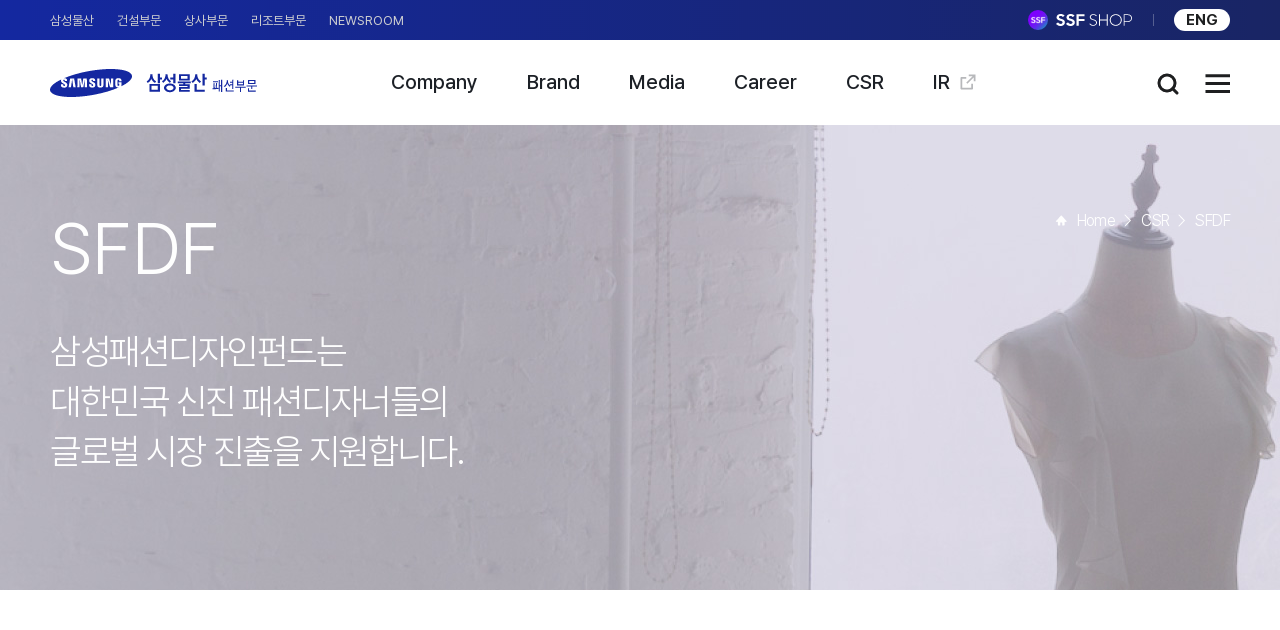

--- FILE ---
content_type: text/html;charset=UTF-8
request_url: https://www.samsungfashion.com/sfdf.do
body_size: 5099
content:

<!DOCTYPE html>
<html lang="ko">
<head>

<meta charset="UTF-8">
<meta http-equiv="X-UA-Compatible" content="IE=edge">
<meta name="viewport" content="user-scalable=no, initial-scale=1.0, maximum-scale=1.0, minimum-scale=1.0, width=device-width, target-densitydpi=medium-dpi">
<meta name="format-detection" content="telephone=no">
<meta name="Description" content="">
<meta name="description" content="Global Lifestyle Innovator">
<meta name="image" content="https://www.samsungfashion.com/asset/images/meta_ko.png">
<meta name="keywords" content="삼성패션, 삼성물산 패션부문, 삼성물산, 삼성, samsung">
<meta property="og:title" content="SAMSUNG FASHION">
<meta property="og:description" content="Global Lifestyle Innovator">
<meta property="og:image" content="https://www.samsungfashion.com/asset/images/meta_ko.png">
<title>삼성물산 패션부문</title>

<link rel="icon" type="image/x-icon" href="/asset/images/favicon.ico">
<link rel="stylesheet" type="text/css" href="/asset/css/style.css?v=25">
<script src="/asset/js/jquery.js"></script>
<script src="/asset/js/jquery-ui.js"></script>
<script src="/asset/js/jquery.swiper.js"></script>
<script src="/asset/js/script.js?v=21"></script>
<script async src="https://www.googletagmanager.com/gtag/js?id=G-9L6RQXK9M3"></script>
<script>
  window.dataLayer = window.dataLayer || [];
  function gtag(){dataLayer.push(arguments);}
  gtag('js', new Date());

  gtag('config', 'G-9L6RQXK9M3');
  
  function doSearchForm(){
		sessionStorage.removeItem("SEARCH_STORAGE")
		$("#mySearchForm").submit();
  }
</script>
</head>
<body>




<div id="wrapSkip">
	<a href="#topMenu">메뉴 바로가기</a>
	<a href="#wrapIndex">본문 바로가기</a>
</div>

<aside id="wrapFamz">
	<ul>
		<li><a href="https://www.samsungcnt.com" target="_blank">삼성물산</a></li>
		<li><a href="https://www.secc.co.kr" target="_blank">건설부문</a></li>
		<li><a href="https://trading.samsungcnt.com" target="_blank">상사부문</a></li>
		<li><a href="https://rnc.samsungcnt.com" target="_blank">리조트부문</a></li>
		<li><a href="https://news.samsungcnt.com/ko/" target="_blank">NEWSROOM</a></li>
	</ul>
	<ul>
		<li><a href="https://www.ssfshop.com/" target="_blank" class="mall">SSF SHOP</a></li>
		<!-- <li><a href="https://www.youtube.com/c/ssfshoptv" target="_blank" class="youtube">세사패TV</a></li> -->

		<li><a href="/main.do?LANG=EN" class="langEng">ENG</a></li>
		
	</ul>
</aside>

<header id="wrapTop">
	<h1><a href="/main.do">삼성물산 패션부문</a></h1>
	
	<nav id="topMenu">
		<a href="#">Company</a>
		<ul class="depth">
			<li><a href="/intro.do">회사소개</a></li>
			<li><a href="/history.do">연혁</a></li>
			<li><a href="/global.do">글로벌네트워크</a></li>
			<li><a href="#">윤리경영</a>
				<ul>
					<li><a href="/ethics.do?TAB_ID=1">삼성경영원칙</a></li>
					<li><a href="/ethics.do?TAB_ID=2">윤리강령</a></li>
					<li><a href="/ethics.do?TAB_ID=3">부정제보</a></li>
					<li><a href="/ethics.do?TAB_ID=4">조직문화 제보</a></li>
				</ul>
			</li>
			<li><a href="#">동반성장</a>
				<ul>
					<li><a href="/partner.do?TAB_ID=1">미션&amp;주요정책</a></li>
					<li><a href="/partner.do?TAB_ID=2">상생협력</a></li>
					<li><a href="/partner.do?TAB_ID=3">4대 실천사항</a></li>
					<li><a href="/partner.do?TAB_ID=4">협력회사 신문고</a></li>
				</ul>
			</li>
		</ul>
		
		<a href="#">Brand</a>
		<ul class="depth">
			<li><a href="/brand.do">Brand</a></li>
			<li><a href="https://www.ssfshop.com/public/common/information/searchStore" target="_blank">Store</a></li>
		</ul>

		<a href="#">Media</a>
		<ul class="depth">
			<li><a href="/newsroom.do">뉴스룸</a></li>
			<li><a href="/social.do">SNS</a></li>
		</ul>

		<a href="#">Career</a>
		<ul class="depth">
			<li><a href="/recruitIntro.do">채용소개</a></li>
			<li><a href="/hrPolicy.do">인사제도</a></li>
			<li><a href="/recruitGuide.do?TAB_ID=1">채용안내</a></li>
			<li><a href="/jobIntro.do">직무소개</a></li>
		</ul>

		<a href="#">CSR</a>
		<ul class="depth">
			<li><a href="/csrIntro.do">패션부문 CSR 소개</a></li>
			<li><a href="/heartist.do">하티스트</a></li>
			<li><a href="/sfdf.do">SFDF</a></li>
			<li><a href="/heartForEye.do">하트포아이</a></li>
		</ul>

		<a href="https://www.samsungcnt.com/ir/overview.do" target="_blank">IR</a>
		
	</nav>
	
	<button type="button" class="btnSearch" title="검색">검색</button>
	<button type="button" class="btnTotal" title="전체메뉴">전체메뉴</button>

</header>

<!-- [s]전체 메뉴 -->
<nav id="wrapMenuAll">
	<div class="linkBox addType" data-part="top">
		<a href="/main.do" class="home">Home</a>

		<a href="/main.do?LANG=EN" class="langEng">ENG</a>
		
		<a href="#" class="search">검색</a>
	</div>

	<ul class="menu">
		<li><i>Company</i>
			<ul class="depth1">
				<li><a href="/intro.do">회사소개</a></li>
				<li><a href="/history.do">연혁</a></li>
				<li><a href="/global.do">글로벌네트워크</a></li>
				<li><a href="#">윤리경영</a>
					<ul class="depth2">
						<li><a href="/ethics.do?TAB_ID=1">삼성경영원칙</a></li>
						<li><a href="/ethics.do?TAB_ID=2">윤리강령</a></li>
						<li><a href="/ethics.do?TAB_ID=3">부정제보</a></li>
						<li><a href="/ethics.do?TAB_ID=4">조직문화 제보</a></li>
					</ul>
				</li>
				<li><a href="#">동반성장</a>
					<ul class="depth2">
						<li><a href="/partner.do?TAB_ID=1">미션&amp;주요정책</a></li>
						<li><a href="/partner.do?TAB_ID=2">상생협력</a></li>
						<li><a href="/partner.do?TAB_ID=3">4대 실천사항</a></li>
						<li><a href="/partner.do?TAB_ID=4">협력회사 신문고</a></li>
					</ul>
				</li>
			</ul>
		</li>
		<li><i>Brand</i>
			<ul class="depth1">
				<li><a href="/brand.do">Brand</a></li>
				<li><a href="https://www.ssfshop.com/public/common/information/searchStore" target="_blank">Store</a></li>
			</ul>
		</li>
		<li><i>Media</i>
			<ul class="depth1">
				<li><a href="/newsroom.do">뉴스룸</a></li>
				<li><a href="/social.do">SNS</a></li>
			</ul>
		</li>
		<li><i>Career</i>
			<ul class="depth1">
				<li><a href="/recruitIntro.do">채용소개</a></li>
				<li><a href="/hrPolicy.do">인사제도</a></li>
				<li><a href="#">채용안내</a>
					<ul class="depth2">
						<li><a href="/recruitGuide.do?TAB_ID=1">신입채용</a></li>
						<li><a href="/recruitGuide.do?TAB_ID=2">대학생 인턴십</a></li>
						<li><a href="/recruitGuide.do?TAB_ID=3">경력채용</a></li>
					</ul>
				</li>
				<li><a href="/jobIntro.do">직무소개</a></li>
			</ul>
		</li>
		<li><i>CSR</i>
			<ul class="depth1">
				<li><a href="/csrIntro.do">패션부문 CSR 소개</a></li>
				<li><a href="/heartist.do">하티스트</a></li>
				<li><a href="/sfdf.do">SFDF</a></li>
				<li><a href="/heartForEye.do">하트포아이</a></li>
			</ul>
		</li>
		<li><a href="https://www.samsungcnt.com/ir/overview.do" target="_blank">IR</a></li>
	</ul>

	<p class="linkBox" data-part="related">
		<a href="https://www.ssfshop.com/" target="_blank" class="mall">SSF SHOP</a>
	</p>

	<p class="linkBox" data-part="cs">
		<a href="/inquire.do">고객센터</a>
		<a href="/consignment.do">판매위탁사업주 모집</a>
	</p>

	<p class="linkBox" data-part="famz">
		<a href="https://www.samsungcnt.com" target="_blank">삼성물산</a>
		<a href="https://www.secc.co.kr" target="_blank">건설부문</a>
		<a href="https://trading.samsungcnt.com" target="_blank">상사부문</a>
		<a href="https://rnc.samsungcnt.com" target="_blank">리조트부문</a>
		<a href="https://news.samsungcnt.com/ko/" target="_blank">NEWSROOM</a>
	</p>

	<button type="button" class="btnClose" title="닫기">메뉴닫기</button>
</nav>

<!-- [s]검색 -->
<form method="POST" id="mySearchForm" action="/search.do">
<!-- [s]검색 -->
<div id="wrapSearch">
	<div class="keyword">
		<input type="text" name="SEARCH_VAL" required placeholder="검색어를 입력하세요" onkeypress="if(event.keyCode == 13){doSearchForm();}">
		<button type="button" onclick="doSearchForm()">검색</button>
	</div>
	<button type="button" class="btnClose" title="닫기">검색닫기</button>
</div>
</form>
<!-- [e]검색 -->
<section id="wrapCont">
	<div class="csr" data-type="visual" data-part="sfdf">
		<h2>SFDF</h2>
		<div class="pageIntr">삼성패션디자인펀드는 <span>대한민국 신진 패션디자너들의</span> 글로벌 시장 진출을 지원합니다.</div>
		<div class="pageLocate"><span class="home">Home</span> <span>CSR</span> <span>SFDF</span></div>
	</div>

	<div class="csrIntro" data-part="sfdf">
		<h3>SFDF</h3>
		삼성패션디자인펀드(Samsung Fashion & Design Fund)는 2005년 가을, 세계 각지에서 활동하는 <i>대한민국 신진 패션 디자이너들을 발굴하여 <span>그들이 자신의 재능을</span> 꽃 피울 수 있도록 <span>체계적이고 실질적인</span> 도움을 주기 위해 출범했습니다.</i><br>
		이는 인재 육성을 통해 인류 발전에 공헌한다는 <span>삼성의 기업 이념과도</span> 맥락을 같이합니다.<br>
		삼성물산은 사회 봉사, 환경 경영, 문화 지원 등과 같은 공익 사업의 연장으로, 회사의 주력 분야인 <span>‘패션’과 ‘디자인’영역에</span> <i>효율적이고 전문적인 <span>후원과 투자를 통해</span> 기업과 개인, <span>나아가 국가가 함께 발전하는</span> 길을 모색하고자 <span>SFDF를 설립한 것입니다</span></i>
		<p class="linkBox"><a href="http://www.sfdf.co.kr" target="_blank">Brand Site</a></p>
	</div>

	<div class="csrInfoBox">
		<dl class="sfdfVision">
			<dt>SFDF Vision</dt>
			<dd>
				오늘날 세계는 서로 끊임없이 영향을 주고 받으며 새로운 문화를 함께 창조하고 있습니다. <span class="multis">패션과 디자인 역시 예외가 아닙니다.</span><br>
				새로운 유행이 어떤 도시, 어떤 민족 으로부터 시작하게 될 것인지 <span>예측하는 일은</span> 100년 전에 비해 수십 배 어려워졌습니다.<br>
				마돈나 같은 팝스타 뿐 아니라 티벳의 유목민 처녀도, 자전거를 타는 <span>평범한 파리지엔도</span> 트렌드의 원천이 될 수 있습니다.
			</dd>
			<dd>
				이제는 그 원천이 어디냐를 따지는 것보다는 어떻게 재가공하여 <span>세계인이 동시에 즐길 수 있는</span> 보편적 아름다움을 만들어내느냐에 <span>초점이 맞춰져있다</span> 할 것입니다. 인류 전체가 트렌드의 제공자이자 <span>수용자의 역할을</span> 자연스럽게 주고 받는 가운데, 예전에는 상상하지 못했던
				코스모폴리탄으로서의 삶이 우리앞에 펼쳐진 것입니다.
			</dd>
			<dd>
				한 세기 동안 각국으로부터 다양한 문화적 혜택을 받아 왔던 한국도 이제 나름대로 <span>그에 대한 책임 있는</span> 답을 해야합니다. 시대의 변화에 적극적으로 참여하여, <span>보다 다채로운 문화적 체험이</span> 가능한 영감에 가득한 삶을 다음 세대에 제공해야 합니다.<br>
				다행히 한국에는 잘 보존된 특유의 감성과 심미적 가치가 존재하며, <span>이를 패션의 영역으로 승화시키는</span> 실력자들이 세계 곳곳에 있습니다.
			</dd>
			<dd class="want">
				SFDF가 만난 젊은이들은 뉴욕과 밀라노 등
				<span>자신들의 삶의 터전에서 얻는</span>
				<span class="multis">다양한 아이디어를</span> 부모 세대로부터 물려받은
				<span>정신적 유산과 절묘하게 융합시킬 줄 아는 뛰어난 재능을 지니고 있었습니다.</span>
				<span>이들 디자이너들과 함께 <i>SFDF는 패션의 내일을 준비하고 싶습니다.</i></span>
			</dd>
		</dl>

		<dl class="sfdfAct">
			<dt>SFDF Activities</dt>
			<dd>
				급변하는 글로벌 환경 속에서 패션 시장의 경쟁이 치열해질수록 <span>신인 디자이너의</span> 진입 장벽은 더욱 높아지고 패션 산업의 미래가 될 <span>유능한 신인 디자이너들이</span> 재능을 제대로 펼쳐보지도 못한 채 사라지고 있습니다.<br>
				SFDF의 활동은 세계 각지에서 탁월한 재능을 바탕으로 고군분투하는 한국계 신인 디자이너를 찾아내 세상에 알리고 이들이 창작 활동에 전념하고 성장할 수 있도록 다방면으로 지원하는 것입니다.
			</dd>
			<dd>
				2005년 출범한 SFDF는 역대 수상자들이 괄목할 만한 성장을 보이면서 선정의 공신력과 가치를 인정받고 있습니다.<br>
				패션이 산업 디자인, 건축, 인테리어, 예술 등 다양한 영역과 영향을 주고받으며 성장하는 추세를 반영하여 다양한 분야의 한국계 인재를 <span>더불어 육성하는 것도</span> 향후 SFDF의 장기적인 목표 중 하나입니다.
			</dd>
		</dl>
	</div>

	<div class="goNext"><a href="/heartForEye.do">하트포아이</a></div>
</section>
<a href="#wrapTop" class="btnTop">맨위로</a>

<footer id="wrapFooter">
	<nav class="menuBox">
		<div><a href="/main.do">Home</a></div>
		<div>
			<a href="#">Company</a>
			<ul>
				<li><a href="/intro.do">회사소개</a></li>
				<li><a href="/history.do">연혁</a></li>
				<li><a href="/global.do">글로벌 네트워크</a>
				<li><a href="/ethics.do?TAB_ID=1">윤리경영</a></li>
				<li><a href="/partner.do?TAB_ID=1">동반성장</a></li></li>
			</ul>
		</div>
		<div>
			<a href="#">Brand</a>
			<ul>
				<li><a href="/brand.do">Brand</a></li>
				<li><a href="https://www.ssfshop.com/public/common/information/searchStore" target="_blank">Store</a></li>
			</ul>
		</div>
		<div>
			<a href="#">Media</a>
			<ul>
				<li><a href="/newsroom.do">뉴스룸</a></li>
				<li><a href="/social.do">SNS</a></li>
			</ul>
		</div>
		<div>
			<a href="#">Career</a>
			<ul>
				<li><a href="/recruitIntro.do">채용소개</a></li>
				<li><a href="/hrPolicy.do">인사제도</a></li>
				<li><a href="/recruitGuide.do?TAB_ID=1">채용안내</a></li>
				<li><a href="/jobIntro.do">직무소개</a></li>
			</ul>
		</div>
		<div>
			<a href="#">CSR</a>
			<ul>
				<li><a href="/csrIntro.do">CSR 소개</a></li>
				<li><a href="/heartist.do">하티스트</a></li>
				<li><a href="/sfdf.do">SFDF</a></li>
				<li><a href="/heartForEye.do">하트포아이</a></li>
			</ul>
		</div>
		<div><a href="https://www.samsungcnt.com/ir/overview.do" target="_blank">IR</a></div>
		<div>
			<a href="https://www.ssfshop.com/" target="_blank">SSF SHOP</a>
			<a href="https://www.youtube.com/c/ssfshoptv" target="_blank">세사패 TV</a>
			<a href="/inquire.do">고객센터</a>
			<a href="/consignment.do">판매위탁사업주 모집</a>
		</div>
	</nav>

	<p class="policy">
		<a href="/webacc.do">웹접근성</a>
		<a href="/privacy.do">개인정보 처리방침</a>
		<a href="/fixediip.do">고정형 영상정보처리방침</a>
		<a href="/securityrpt.do">보안신고</a>
		<a href="/safetyah.do">안전보건 경영방침</a>
		<a href="/emailcr.do">이메일주소무단수집거부</a>
	</p>

	<p class="related">
		<a href="https://www.facebook.com/samsungfashion/" target="_blank" title="페이스북" class="facebook">페이스북</a>
		<a href="https://www.instagram.com/ssf_shop_official/" target="_blank" title="인스타그램" class="insta">인스타그램</a>
		<a href="https://www.youtube.com/c/ssfshoptv" target="_blank" title="유튜브" class="youtube">유튜브</a>
	</p>

	<details class="familySite">
		<summary class="tit">Family Site</summary>
		<ul>
			<li><a href="https://www.samsungcnt.com" target="_blank">삼성물산</a></li>
			<li><a href="https://www.secc.co.kr" target="_blank">건설부문</a></li>
			<li><a href="https://trading.samsungcnt.com" target="_blank">상사부문</a></li>
			<li><a href="https://rnc.samsungcnt.com" target="_blank">리조트부문</a></li>
			<li><a href="https://news.samsungcnt.com/ko/" target="_blank">NEWSROOM</a></li>
			<li><a href="https://www.ssfshop.com" target="_blank">SSF SHOP</a></li>
			<li><a href="https://www.everland.com" target="_blank">에버랜드</a></li>
		</ul>
	</details>

	<dl class="ismsp">
		<dt>인증범위</dt>
		<dd>패션부문 온라인 쇼핑몰 서비스 운영 <span>(SSF SHOP, 토리버치)</span></dd>
		<dt>유효기간</dt>
		<dd>2022.08.12 ~ 2025.08.11</dd>
	</dl>

	<p class="copy"><span>Copyright <i>by 2015</i></span> SAMSUNG C&amp;T FASHION GROUP. <span>All rights reserved.</span></p>
</footer>
<script type="text/javascript" src="/_Incapsula_Resource?SWJIYLWA=719d34d31c8e3a6e6fffd425f7e032f3&ns=2&cb=946541495" async></script></body>
</html>

--- FILE ---
content_type: text/css
request_url: https://www.samsungfashion.com/asset/css/style.css?v=25
body_size: -84
content:
@charset 'utf-8';
@import url('font.css');

@import url('../css/type_mobile.css?var=1') screen and (max-width:999px);
@import url('../css/type_wide.css?var=1') screen and (min-width:1000px);

--- FILE ---
content_type: text/css
request_url: https://www.samsungfashion.com/asset/css/font.css
body_size: 146
content:

/* pretendard */
@font-face {
	font-family:'Pretendard';
	font-style:normal;
	font-weight:100;
	font-display:swap;
	src:local('Pretendard Thin'), url('../../asset/font/Pretendard-Thin.woff') format('woff');
}
@font-face {
	font-family:'Pretendard';
	font-style:normal;
	font-weight:200;
	font-display:swap;
	src:local('Pretendard ExtraLight'), url('../../asset/font/Pretendard-ExtraLight.woff') format('woff');
}
@font-face {
	font-family:'Pretendard';
	font-style:normal;
	font-weight:300;
	font-display:swap;
	src:local('Pretendard Light'), url('../../asset/font/Pretendard-Light.woff') format('woff');
}
@font-face {
	font-family:'Pretendard';
	font-style:normal;
	font-weight:400;
	font-display:swap;
	src:local('Pretendard Regular'), url('../../asset/font/Pretendard-Regular.woff') format('woff');
}
@font-face {
	font-family:'Pretendard';
	font-style:normal;
	font-weight:500;
	font-display:swap;
	src:local('Pretendard Medium'), url('../../asset/font/Pretendard-Medium.woff') format('woff');
}
@font-face {
	font-family:'Pretendard';
	font-style:normal;
	font-weight:600;
	font-display:swap;
	src:local('Pretendard SemiBold'), url('../../asset/font/Pretendard-SemiBold.woff') format('woff');
}
@font-face {
	font-family:'Pretendard';
	font-style:normal;
	font-weight:700;
	font-display:swap;
	src:local('Pretendard Bold'), url('../../asset/font/Pretendard-Bold.woff') format('woff');
}
@font-face {
	font-family:'Pretendard';
	font-style:normal;
	font-weight:800;
	font-display:swap;
	src:local('Pretendard ExtraBold'), url('../../asset/font/Pretendard-ExtraBold.woff') format('woff');
}
@font-face {
	font-family:'Pretendard';
	font-style:normal;
	font-weight:900;
	font-display:swap;
	src:local('Pretendard Black'), url('../../asset/font/Pretendard-Black.woff') format('woff');
}



/* SharpSans */
@font-face {
	font-family:'Sharp Sans';
	font-style:normal;
	font-weight:400;
	src:local('Sharp Sans Medium'), url('../../asset/font/SharpSans-Medium.woff') format('woff');
}
@font-face {
	font-family:'Sharp Sans';
	font-style:normal;
	font-weight:600;
	src:local('Sharp Sans Bold'), url('../../asset/font/SharpSans-Bold.woff') format('woff');
}



/* Samsung One Korean */
@font-face {
	font-family:'Samsung One Korean';
	font-style:normal;
	font-weight:400;
	src:local('Samsung One Korean Regular'), local('Samsung One Korean 400'), url('../../asset/font/SamsungOneKorean-Regular.woff') format('woff');
}
@font-face {
	font-family:'Samsung One Korean';
	font-style:normal;
	font-weight:500;
	src:local('Samsung One Korean Medium'), local('Samsung One Korean 500'), url('../../asset/font/SamsungOneKorean-Medium.woff') format('woff');
}

--- FILE ---
content_type: text/css
request_url: https://www.samsungfashion.com/asset/css/type_mobile.css?var=1
body_size: 18969
content:

/* ------------------------------------------------------------------------
   Samsung Fashion Cascading Style Sheets | Mobile Version
--------------------------------------------------------------------------- */
html, body { margin:0; padding:0; -webkit-text-size-adjust:none; -moz-text-size-adjust:none; }
body { font-family:'Pretendard',HelveticaNeue,'Helvetica Neue',AppleSDGothicNeo,'Apple SD Gothic Neo',Arial,sans-serif; font-size:13px; color:#1e1f20; line-height:22px; }
body.fix { overflow:hidden; }

section, nav, article, div, p, ul, ol, li, dl, dt, dd, button, table, th, td, h1, h2, h3, h4, h5, h6, address { margin:0; padding:0; word-wrap:break-word; word-break:keep-all; box-sizing:border-box; }
table { border-collapse:collapse; }
ul, ol, li { list-style:none; }
pre { margin:0; font-family:'Pretendard'; }

input, textarea, button { margin:0; font-family:'Pretendard',HelveticaNeue,'Helvetica Neue',AppleSDGothicNeo,'Apple SD Gothic Neo',Arial,sans-serif; box-sizing:border-box; }
button { border:0; padding:0; cursor:pointer; -webkit-tap-highlight-color:rgba(0,0,0,0); }

img { border:0; }
i, em, cite { font-style:normal; }
mark { background:transparent; }
a { color:#1e1f20; text-decoration:none; cursor:pointer; -webkit-tap-highlight-color:rgba(0,0,0,0); }


/* swiper */
.swiper-fade .swiper-slide { pointer-events:none; transition-property:opacity; }
.swiper-fade .swiper-slide .swiper-slide { pointer-events:none; }
.swiper-fade .swiper-slide-active,
.swiper-fade .swiper-slide-active .swiper-slide-active { pointer-events:auto; }
.swiper-fade.swiper-free-mode .swiper-slide { transition-timing-function:ease-out; }
.swiper-horizontal { touch-action:pan-y; }




/* layout ------------------------------------------------------------------------*/
#wrapSkip,
#wrapFamz,
#topMenu { display:none; }


/* Top */
#wrapTop { position:fixed; z-index:90; top:0; left:0; right:0; height:60px; background:#fff; display:flex; justify-content:space-between; }
#wrapTop h1 { height:60px; padding-left:21px; }
#wrapTop h1 a { width:160px; height:100%; background:url('../../asset/images/mobile/logo.png') center center no-repeat; background-size:auto 20px; font-size:0; line-height:0; text-indent:-9999px; display:block; overflow:hidden; }
#wrapTop .btnTotal { width:24px; height:20px; background:url('../../asset/images/mobile/header.png') 0 0 no-repeat; background-size:125px auto; background-color:transparent; margin:20px 23px 0 0; font-size:0; line-height:0; text-indent:-9999px; display:block; overflow:hidden; }
#wrapTop .btnSearch { display:none; }
#wrapTop.cover { box-shadow:0 0 15px rgba(0,0,0,.2); }


/* Menu */
#wrapMenuAll { position:fixed; z-index:999; top:0; left:0; right:0; bottom:0; background:#fff; padding-top:65px; display:none; overflow-y:auto; }
#wrapMenuAll.active { display:block; }

#wrapMenuAll .menu { margin:24px 25px; }
#wrapMenuAll .menu > li { border-bottom:solid 1px #edeef1; padding:20px 0 16px 0; }
#wrapMenuAll .menu > li > i,
#wrapMenuAll .menu > li > a { height:25px; font-size:18px; font-weight:600; display:inline-block; }
#wrapMenuAll .menu > li:nth-child(1) .depth1 > li:nth-child(4) > a:after,
#wrapMenuAll .menu > li:nth-child(1) .depth1 > li:nth-child(5) > a:after,
#wrapMenuAll .menu > li:nth-child(4) .depth1 > li:nth-child(3) > a:after { content:''; }
#wrapMenuAll .menu > li:nth-child(2) .depth1 > li,
#wrapMenuAll .menu > li:nth-child(3) .depth1 > li { min-width:70px; margin-top:0; display:inline-block; }
#wrapMenuAll .menu > li:nth-child(2) .depth1 > li:last-child,
#wrapMenuAll .menu > li:nth-child(3) .depth1 > li:last-child { margin-left:15px; }
#wrapMenuAll .menu > li:nth-child(6) a:after,
#wrapMenuAll .menu > li:nth-child(2) .depth1 > li:last-child > a:after { content:''; width:15px; height:15px; background:url('../../asset/images/mobile/header.png') -110px 0 no-repeat; background-size:125px auto; margin:-3px 0 0 19px; vertical-align:middle; display:inline-block; }

#wrapMenuAll .depth1 { margin:-24px 0 4px 125px; }
#wrapMenuAll .depth1 > li { margin-top:13px; }
#wrapMenuAll .depth1 > li > a { font-size:16px; }
#wrapMenuAll .depth1 > li > a:after { width:14px; height:14px; background:url('../../asset/images/mobile/header.png') -90px 0 no-repeat; background-size:125px auto; margin:-2px 0 0 19px; vertical-align:middle; display:inline-block; }
#wrapMenuAll .depth1 > li > a.on:after { height:2px; background:#858688; }
#wrapMenuAll .depth1 > li:first-child { margin-top:0; }
#wrapMenuAll .depth2 { padding-bottom:7px; display:none; }
#wrapMenuAll .depth2 > li { margin-top:10px; }
#wrapMenuAll .depth2 > li > a { font-size:15px; color:#858688; }
#wrapMenuAll .depth2 > li > a:before { display:none; }
#wrapMenuAll .depth2.active { display:block; }

#wrapMenuAll .linkBox { padding:0 25px; }
#wrapMenuAll .linkBox > a { vertical-align:middle; display:inline-block; }
#wrapMenuAll .linkBox .mall { width:100px; height:20px; background:url('../../asset/images/mobile/header.png') 0 -25px no-repeat; background-size:125px auto; font-size:0; line-height:0; text-indent:-9999px; display:inline-block; overflow:hidden; }
#wrapMenuAll .linkBox .home { font-size:16px; font-weight:700; color:#1428a0; }
#wrapMenuAll .linkBox .search { position:absolute; top:24px; right:72px; width:20px; height:20px; background:url('../../asset/images/mobile/header.png') -30px 0 no-repeat; background-size:125px auto; font-size:0; line-height:0; text-indent:-9999px; display:block; }
#wrapMenuAll .linkBox .langEng { width:50px; height:20px; background:#1428a0; border-radius:25px; margin:-1px 0 0 12px; font-size:13px; font-weight:500; color:#fff; line-height:21px; text-align:center; }
#wrapMenuAll .linkBox .youtube { position:relative; height:20px; margin-left:20px; font-size:15px; display:inline-block; }
#wrapMenuAll .linkBox .youtube:before { content:''; width:20px; height:14px; background:url('../../asset/images/mobile/header.png') -105px -30px no-repeat; background-size:125px auto; margin:-4px 5px 0 0; vertical-align:middle; display:inline-block; overflow:hidden; }
#wrapMenuAll .linkBox[data-part="cs"] { background:#f6f7f9; margin-top:24px; padding:20px 14px; }
#wrapMenuAll .linkBox[data-part="cs"] a { margin:0 11px; font-size:15px; display:inline-block; }
#wrapMenuAll .linkBox[data-part="top"] { position:fixed; z-index:10; top:0; left:0; right:0; height:65px; background:#fff; padding-top:22px; }
#wrapMenuAll .linkBox[data-part="top"].cover { box-shadow:0 0 30px #00000027; }
#wrapMenuAll .linkBox[data-part="famz"] { position:relative; background:#f6f7f9; padding:20px 19px; }
#wrapMenuAll .linkBox[data-part="famz"] a { margin:5px 6px; font-size:15px; color:#858688; display:inline-block; }
#wrapMenuAll .linkBox[data-part="famz"]:before { content:''; position:absolute; top:0; left:25px; right:25px; height:1px; background:#ebebeb; display:block; }

#wrapMenuAll .btnClose { position:fixed; z-index:15; top:24px; right:25px; width:20px; height:20px; background:url('../../asset/images/mobile/header.png') -60px 0 no-repeat; background-size:125px auto; font-size:0; line-height:0; text-indent:-9999px; display:block; overflow:hidden; }


/* Search */
#wrapSearch { position:fixed; z-index:999; top:0; left:0; right:0; height:90px; background:#f6f7f9; display:none; }
#wrapSearch .keyword { position:absolute; left:25px; right:67px; bottom:25px; height:40px; background:#fff; border:solid 1px #b7b8bb; border-radius:5px; margin:0 auto; display:flex; justify-content:space-between; align-items:center; overflow:hidden; }
#wrapSearch .keyword > * { height:38px; border:0; background:transparent; }
#wrapSearch .keyword input { width:85%; padding-left:15px; font-size:15px; outline-style:none; }
#wrapSearch .keyword input::placeholder { color:#b7b8bb; }
#wrapSearch .keyword button { position:relative; width:45px; font-size:0; line-height:0; text-indent:-9999px; overflow:hidden; }
#wrapSearch .keyword button:before { content:''; position:absolute; top:10px; left:11px; width:20px; height:20px; background:url('../../asset/images/mobile/header.png') -30px 0 no-repeat; background-size:125px auto; display:block; }
#wrapSearch .btnClose { position:absolute; bottom:34px; right:24px; width:20px; height:20px; background:url('../../asset/images/mobile/header.png') -60px 0 no-repeat; background-size:125px auto; font-size:0; line-height:0; text-indent:-9999px; overflow:hidden; }


/* Content */
#wrapCont { border-bottom:solid 1px #d9d9d9; padding:99px 0 70px 0; overflow:hidden; }
#wrapCont h2 { padding:0 25px; font-size:30px; font-weight:400; color:#1428a0; line-height:37px; }
#wrapCont .pageIntr { margin-top:14px; padding:0 25px; font-size:20px; font-weight:300; color:#1428a0; line-height:28px; letter-spacing:-1px; }
#wrapCont .pageIntr i,
#wrapCont .pageIntr span { display:block; }
#wrapCont .pageIntr span.multis { display:inline; }
#wrapCont .pageIntr span.multis i { display:inline-block; }
#wrapCont .pageLocate { display:none; }

#wrapCont div[data-type="visual"] { margin-top:-39px; padding-top:39px; }
#wrapCont div[data-type="visual"] h2,
#wrapCont div[data-type="visual"] .pageIntr { color:#fff; }


/* Footer */
#wrapFooter { padding:32px 23px 50px 22px; font-size:14px; }
#wrapFooter .menuBox { display:none; }

#wrapFooter .copy { border-top:solid 1px #ebebeb; padding-top:24px; font-weight:300; text-align:center; }
#wrapFooter .copy span { display:inline-block; }
#wrapFooter .copy span i { display:none; }
#wrapFooter .copy span:first-child:after { content:'©'; margin-left:2px; display:inline-block; }

#wrapFooter .ismsp { position:relative; border-top:solid 1px #ebebeb; padding:25px 0 25px 65px; color:#858585; clear:both; }
#wrapFooter .ismsp dd { margin:-21px 0 0 57px; font-weight:300; line-height:20px; letter-spacing:-0.5px; }
#wrapFooter .ismsp dd span { display:inline-block; }
#wrapFooter .ismsp:before { content:''; position:absolute; top:28px; left:-3px; width:56px; height:40px; background:url('../../asset/images/mobile/footer.png') 0 0 no-repeat; background-size:80px auto; display:block; }

#wrapFooter .policy { max-width:310px; margin:0 auto; padding:0 10px; text-align:center; }
#wrapFooter .policy a { position:relative; margin-top:10px; display:inline-block; }
#wrapFooter .policy a:before { content:''; width:1px; height:14px; background:#1e1f20; margin:-3px 10px 0 4px; vertical-align:middle; display:inline-block; }
#wrapFooter .policy a:nth-child(2) { font-weight:bold; }
#wrapFooter .policy a:nth-child(1):before,
#wrapFooter .policy a:nth-child(3):before,
#wrapFooter .policy a:nth-child(5):before { display:none; }

#wrapFooter .related { float:left; margin-top:40px; }
#wrapFooter .related a { height:24px; background-image:url('../../asset/images/mobile/footer.png'); background-repeat:no-repeat; background-size:80px auto; font-size:0; line-height:0; text-indent:-9999px; vertical-align:middle; display:inline-block; overflow:hidden; }
#wrapFooter .related .insta { width:24px; background-position:-20px -45px; margin:0 25px 0 23px; }
#wrapFooter .related .youtube { width:29px; background-position:-50px -45px; }
#wrapFooter .related .facebook { width:12px; background-position:0 -45px; }

#wrapFooter .familySite { position:relative; z-index:10; float:right; width:162px; height:35px; margin:35px 0 30px 0; }
#wrapFooter .familySite ul { position:absolute; top:100%; left:0; right:0; background:#f2f2f2; border-radius:17px; margin-top:2px; padding:5px 20px; }
#wrapFooter .familySite ul li { margin:5px 0; }
#wrapFooter .familySite .tit { height:100%; background:#f2f2f2; border-radius:35px; padding-left:20px; line-height:35px; display:block; }
#wrapFooter .familySite .tit:after { content:''; position:absolute; top:14px; right:15px; width:12px; height:7px; background:url('../../asset/images/mobile/mark_extend.png') left top no-repeat; background-size:12px auto; display:block; }
#wrapFooter .familySite[open] .tit:after { background-position:left bottom; }


/* mask */
#menuMask,
#searchMask { display:none; }




/* index --------------------------------------------------------------------- */
#wrapIndex { border-bottom:0 !important; padding-top:55px; overflow:hidden; }

#wrapIndex .visual { height:calc(100vh - 55px); overflow:hidden; }
#wrapIndex .visual .bgBox { width:100%; height:100%; background-position:center top; background-repeat:no-repeat; background-size:cover; }
#wrapIndex .visual .bgBox[data-type="wide"] { display:none; }
#wrapIndex .visual .txtBox { position:absolute; left:50%; right:10px; bottom:20vh; margin-left:-70px; font-size:15px; line-height:26px; color:#fff; letter-spacing:-0.6px; }
#wrapIndex .visual .txtBox span { display:block; }
#wrapIndex .visual .slogan { position:absolute; z-index:10; top:50%; left:50%; margin:-100px 0 0 -150px; }
#wrapIndex .visual .slogan span { font-family:'Sharp Sans'; font-size:42px; font-weight:500; color:#fff; line-height:47px; display:block; }
#wrapIndex .visual .slogan span:nth-child(2) { margin-left:30px; }
#wrapIndex .visual .slogan span:nth-child(3) { margin-left:-5px; }
#wrapIndex .visual .slideBox { width:100%; height:100%; }
#wrapIndex .visual .swiper-slide { width:100%; height:100%; flex-shrink:0; }
#wrapIndex .visual .swiper-slide video { width:100%; height:100%; object-fit:cover; overflow-clip-margin:content-box; overflow:clip; }
#wrapIndex .visual .swiper-wrapper { position:relative; z-index:1; height:100%; display:flex; }
#wrapIndex .visual .swiper-pagination { position:absolute; z-index:10; left:0; right:0; bottom:40px; text-align:center; font-size:0; line-height:0; }
#wrapIndex .visual .swiper-pagination span { position:relative; width:45px; height:1px; background:#ffffff66; margin:0 1px; display:inline-block; }
#wrapIndex .visual .swiper-pagination span i { width:0; height:1px; background:#fff; display:block; }
#wrapIndex .visual .swiper-button-prev,
#wrapIndex .visual .swiper-button-next { display:none; }
#wrapIndex .visual .swiper-button-start,
#wrapIndex .visual .swiper-button-pause { display:none; }

#wrapIndex .news { padding-top:75px; }
#wrapIndex .news h2 { font-family:'Sharp Sans'; font-size:34px; line-height:37px; text-align:center; }
#wrapIndex .news li { position:relative; min-height:100px; margin-top:25px; padding-left:117.5px; display:flex; flex-direction:column; justify-content:center; }
#wrapIndex .news ul { margin:0 25px; padding-top:9px; }
#wrapIndex .news .tit { margin:1px 0 6px 0; font-size:18px; font-weight:500; line-height:26px; display:block; }
#wrapIndex .news .date { font-size:12px; color:#b7b8bb; }
#wrapIndex .news .cont { display:none; }
#wrapIndex .news .photo { position:absolute; top:0; left:0; width:100px; height:100px; display:block; overflow:hidden; }
#wrapIndex .news .photo img { width:100%; }
#wrapIndex .news .btnMore { position:relative; width:120px; margin:4px auto 0 auto; display:block; }
#wrapIndex .news .btnMore:after { content:''; position:absolute; top:5px; right:0; width:31px; height:11px; background:url('../../asset/images/index/mark.png') 0 -10px no-repeat; background-size:100px auto; display:inline-block; }

#wrapIndex .brand { padding-top:105px; }
#wrapIndex .brand h2 { font-family:'Sharp Sans'; font-size:34px; line-height:37px; text-align:center; }
#wrapIndex .brand .categ { margin:26px 0 43px 0; padding:0 25px; text-align:center; display:flex; flex-wrap:wrap; justify-content:space-between; }
#wrapIndex .brand .categ li { margin-top:10px; text-align:left; display:inline-block; box-sizing:border-box; overflow:hidden; }
#wrapIndex .brand .categ li a { position:relative; font-size:16px; color:#b7b8bb; display:inline-block; }
#wrapIndex .brand .categ li.on a:after { content:''; position:absolute; top:50%; left:100%; width:30px; height:1px; background:#191919; margin:-1px 0 0 14px; display:block; }
#wrapIndex .brand .categ li.on a { font-weight:700; color:#1e1f20; }
#wrapIndex .brand .categ li:nth-child(3n+1) { width:30%; }
#wrapIndex .brand .categ li:nth-child(3n+2) { width:40%; }
#wrapIndex .brand .categ li:nth-child(3n+3) { width:30%; }
#wrapIndex .brand .cont { position:relative; width:100%; min-height:325px; padding:0 25px 0 5px; overflow:hidden; }
#wrapIndex .brand .listBox { position:relative; min-height:325px; padding-bottom:37px; }
#wrapIndex .brand .listBox .logo img { height:65px; }
#wrapIndex .brand .listBox .intro { margin-top:-5px; font-size:13px; line-height:20px; letter-spacing:-0.5px; }
#wrapIndex .brand .listBox .photo img { max-width:180px; max-height:164px; }
#wrapIndex .brand .swiper-slide { margin-left:20px; flex-shrink:1; transition-property:transform; }
#wrapIndex .brand .swiper-wrapper { position:relative; width:100%; height:100%; display:flex; transform:translate3d(0px, 0, 0); transition-property:transform; }
#wrapIndex .brand .swiper-scrollbar { position:absolute; left:20px; right:0; bottom:0; height:2px; background:#d9d9d9; }
#wrapIndex .brand .swiper-scrollbar-drag { height:100%; background:#1f1f1f; }

#wrapIndex .career { position:relative; height:280px; background:url('../../asset/images/index/career_bg.jpg') center bottom no-repeat; background-size:cover; margin-top:85px; padding:48px 25px 0 25px; font-size:18px; color:#fff; line-height:28px; text-align:center; }
#wrapIndex .career dt { position:relative; z-index:2; font-family:'Sharp Sans'; font-size:34px; line-height:37px; font-weight:600; }
#wrapIndex .career .link { position:relative; z-index:2; margin-top:30px; }
#wrapIndex .career .link a { width:126px; height:44px; border:solid 1px #fff; margin:0 8px; font-size:16px; color:#fff; line-height:42px; display:inline-block; box-sizing:border-box; }
#wrapIndex .career .intro { position:relative; z-index:2; margin-top:20px; }
#wrapIndex .career .intro span { display:inline-block; }
#wrapIndex .career .videoBox { position:absolute; z-index:1; top:0; left:0; right:0; bottom:0; }
#wrapIndex .career .videoBox video { width:100%; height:100%; object-fit:cover; overflow-clip-margin:content-box; overflow:clip; }

#wrapIndex .help { background:#f6f7f9; padding:15px 23px 50px 23px; }
#wrapIndex .help dl { border-top:solid 1px #d9d9d9; padding:60px 0 30px 0; }
#wrapIndex .help dl:first-child { border-top:0; }
#wrapIndex .help dt { margin-bottom:12px; font-family:'Samsung One Korean'; font-size:26px; font-weight:500; line-height:31px; }
#wrapIndex .help dd { font-size:15px; letter-spacing:-0.6px; }
#wrapIndex .help dd span { display:inline-block; }
#wrapIndex .help .link { margin-top:25px; }
#wrapIndex .help .link a { position:relative; height:19px; border-bottom:solid 1px #393a3c; font-size:16px; font-weight:500; display:inline-block; }
#wrapIndex .help .link a:after { content:''; position:absolute; top:5px; left:100%; width:7px; height:11px; background:url('../../asset/images/index/mark.png') -35px -10px no-repeat; background-size:100px auto; margin-left:9px; display:block; }
#wrapIndex .help .link a + a { margin-left:40px; }
#wrapIndex .help .call { margin-bottom:-4px; }
#wrapIndex .help .call dd { margin-top:5px; font-size:30px; font-weight:500; line-height:34px; }
#wrapIndex .help .call dd i { width:85px; font-size:15px; font-weight:400; vertical-align:middle; display:inline-block; }
#wrapIndex .help .call dd:nth-child(2) { margin:0 0 30px 0; font-size:15px; font-weight:300; line-height:22px; color:#858688; }


/* noticePopup */
#notice { position:fixed; z-index:9999; top:0; left:0; right:0; bottom:0; background:#00000099; padding:30px 0; display:flex; flex-direction:column; justify-content:center; align-items:center; overflow-y:auto; }
#notice .popup { width:89vw; }
#notice .popup.close { display:none !important; }
#notice .linkBox { background:#fff; padding-bottom:35px; text-align:center; }
#notice .linkBox a { min-width:120px; height:38px; background:#1428a0; padding:0 20px; font-size:14px; color:#fff; line-height:38px; text-align:center; display:inline-block; box-sizing:border-box; }
#notice .contBox { position:relative; background:#fff; }
#notice .contBox[data-type="text"] { max-height:84vh; padding:45px 30px 30px 30px; font-size:16px; font-weight:500; color:#1428a0; line-height:25px; letter-spacing:-0.8px; overflow-y:auto; }
#notice .contBox[data-type="text"] em { margin-bottom:5px; font-size:30px; font-weight:700; line-height:45px; letter-spacing:-0.9px; display:block; }
#notice .contBox[data-type="image"] { max-height:370px; font-size:0; line-height:0; overflow:hidden; }
#notice .contBox[data-type="image"] img { width:100%; }
#notice .closeBox { position:relative; height:50px; background:#eff1f6; padding:0 20px; font-size:14px; display:flex; justify-content:space-between; align-items:center; }
#notice .closeBox > a { color:#858688; }
#notice .closeBox label { min-height:27px; line-height:27px; display:inline-block; overflow:hidden; cursor:pointer; }
#notice .closeBox label span { color:#858688; }
#notice .closeBox label span:before { content:''; width:25px; height:25px; background:url('../../asset/images/mobile/mark.png') 3px -35px no-repeat; background-size:165px auto; border:solid 2px #b7b8bb; border-radius:30px; margin:-2px 8px 0 0; vertical-align:middle; display:inline-block; box-sizing:border-box; }
#notice .closeBox label input { position:absolute; top:0; left:-1px; width:0; height:0; border:0; opacity:0; }
#notice .closeBox label input:checked + span { color:#1428a0; }
#notice .closeBox label input:checked + span:before { background-position:-15px -35px; background-color:#1428a0; border-color:#1428a0; }
#notice .popup + .popup { margin-top:30px; display:none; }
#notice .popup.close + .popup { display:block; }




/* content --------------------------------------------------------------------- */
.btnTop { position:fixed; z-index:99; right:0; bottom:25px; width:50px; height:45px; background:url('../../asset/images/mobile/btn_top.svg') 16px center no-repeat; background-color:#fff; border-radius:50px 0 0 50px; font-size:0; line-height:0; display:none; overflow:hidden; box-shadow:0 0 5px rgba(0,0,0,.15); transform:translateX(110px); }
.btnTop.active { display:block; animation:btnTopShow .3s ease-out forwards; }
@keyframes btnTopShow{
	0% { transform:translateX(110px); }
	100% { transform:translateX(0); }
}

.listPage { position:relative; max-width:310px; margin:40px auto; padding:0 50px; text-align:center; display:none; }
.listPage a { width:32px; height:32px; border-radius:50px; margin:0 1px; font-size:16px; color:#858688; line-height:32px; display:inline-block; }
.listPage a.now { background:#f6f7f9; color:#1429a0; }
.listPage .off { display:none; }
.listPage .btn { position:absolute; top:10px; width:11px; height:14px; background-image:url('../../asset/images/mobile/mark.png'); background-repeat:no-repeat; background-size:165px auto; border-radius:0; margin-top:-2px; font-size:0; line-height:0; text-indent:-9999px; overflow:hidden; }
.listPage .first { left:0; background-position:-40px -40px; }
.listPage .last { right:0; background-position:-55px -40px; }
.listPage .prev { left:35px; background-position:-70px -40px; }
.listPage .next { right:35px; background-position:-80px -40px; }
.listPage[data-type="mobile"] { display:block; }

.linkBack { margin-left:25px; color:#0e1321; display:inline-block; }
.linkBack:before { content:''; width:31px; height:10px; background:url('../../asset/images/mobile/mark.png') 0 0 no-repeat; background-size:165px auto; margin:-1px 10px 0 0; vertical-align:middle; display:inline-block; }

.linkMove { margin:40px 0 26px 0; padding:0 25px; display:flex; justify-content:space-between; }
.linkMove a { position:relative; min-width:102px; padding-top:14px; font-weight:500; display:inline-block; }
.linkMove a:before { content:''; position:absolute; top:0; width:102px; height:10px; background-image:url('../../asset/images/mobile/mark.png'); background-repeat:no-repeat; background-size:165px auto; display:block; }
.linkMove .next { text-align:right; }
.linkMove .next:before { right:0; background-position:0 -27px; }
.linkMove .prev:before { left:0; background-position:0 -15px; }
.linkMove[data-type="news"] a { width:35px; min-width:auto; height:10px; padding:0; font-size:0; line-height:0; overflow:hidden; box-sizing:border-box; }

.goNext { margin:100px auto 0 auto; text-align:center; }
.goNext a { position:relative; min-width:160px; height:50px; background:#e3e4e8; border-radius:100px; padding:0 70px 0 25px; font-size:14px; font-weight:500; line-height:50px; text-align:left; display:inline-block; box-sizing:border-box; }
.goNext a:after { content:''; position:absolute; top:50%; right:25px; width:30px; height:10px; background:url('../../asset/images/mobile/mark.png') -36px 0 no-repeat; background-size:165px auto; margin-top:-5px; display:block; }


/* 회사소개 */
.overview { height:480px; background:url('../../asset/images/mobile/overview_visual.jpg') center center no-repeat; background-size:cover; display:flex; flex-direction:column; }
.overview h2 { margin-top:16px; }
.overview .cont { margin:auto 0 34px 0; padding:0 25px 0 30vw; font-size:13px; line-height:23px; color:#fff; }
.overview .cont i { display:inline-block; }
.overview .pageIntr { margin-top:28px !important; font-size:22px !important; line-height:30px !important; }

.prologue { margin-top:100px; padding:0 25px; }
.prologue dt { width:85px; margin-bottom:33px; font-family:'Sharp Sans'; font-size:14px; font-weight:700; color:#858688; line-height:19px; }
.prologue dd { margin-top:26px; font-size:16px; line-height:28px; letter-spacing:-1px; }
.prologue dd span { display:inline-block; }
.prologue dd:nth-child(2) { margin-right:-15px; font-size:22px; font-weight:700; line-height:33px; letter-spacing:-0.6px; }
.prologue dd:nth-child(2) span { display:inline-block; }
.prologue dd:nth-child(2):after { content:''; width:100vw; height:168px; background:url('../../asset/images/mobile/overview_prolog.jpg') right top no-repeat; background-size:auto 168px; margin:58px 0 34px -25px; display:block; }
.prologue dd:nth-child(4) { margin-top:0; }

.vision { position:relative; background:url('../../asset/images/mobile/overview_vision.jpg') center center no-repeat; background-size:cover; margin-top:122px; padding:47px 25px; text-align:center; text-align:center; }
.vision dt { font-family:'Sharp Sans'; font-size:14px; font-weight:700; color:#f6f7f9; }
.vision dd { font-size:16px; color:#fff; line-height:28px; letter-spacing:-0.8px; }
.vision dd span { display:inline-block; }
.vision .slogan { position:relative; margin:41px 0 29px 0; font-family:'Sharp Sans'; font-size:30px; font-weight:500; color:#fff; line-height:35px; letter-spacing:0; }

.mission { margin-top:122px; padding:0 25px; }
.mission dt { margin-bottom:-3px; font-family:'Sharp Sans'; font-size:14px; font-weight:700; color:#858688; }
.mission dd { margin-top:40px; font-size:22px; font-weight:700; line-height:30px; letter-spacing:-0.6px; }
.mission dd span { display:inline-block; }
.mission dd span.multis { display:inline; }
.mission dd span.multis i { display:inline-block; }
.mission dd:nth-child(3) b { position:relative; margin-bottom:40px; display:block; }
.mission dd:nth-child(3) b:after { content:''; position:absolute; top:15px; right:20px; width:170px; height:1px; background:#b7b8bc; display:block; }
.mission:after { content:''; width:100vw; height:255px; background:url('../../asset/images/mobile/overview_mission.jpg') right top no-repeat; background-size:auto 255px; margin:40px 0 -10px -25px; display:block; }


/* 연혁 */
.historyIntro { position:relative; background:url('../../asset/images/mobile/history_intro.jpg') center center no-repeat; background-size:cover; margin-top:63px; padding:55px 25px 220px 25px; color:#fff; }
.historyIntro i { max-width:370px; font-size:14px; line-height:26px; display:block; }
.historyIntro p { margin:29px 0 26px 0; font-size:14px; font-weight:300; line-height:25px; }
.historyIntro p br { display:none; }
.historyIntro strong { font-family:'Sharp Sans'; font-size:28px; font-weight:500; line-height:35px; display:block; }
.historyIntro:after,
.historyIntro:before { content:''; position:absolute; bottom:30px; background-position:right bottom; background-repeat:no-repeat; background-size:auto 100%; display:block; box-shadow:-5px 5px 25px rgba(0,0,0,0.13); }
.historyIntro:after { right:25px; width:140px; height:130px; background-image:url('../../asset/images/mobile/history_intro_02.jpg'); }
.historyIntro:before { right:177px; width:160px; height:100px; background-image:url('../../asset/images/mobile/history_intro_01.jpg'); }

.historyTab { height:41px; border-bottom:solid 1px #d9d9d9; margin-top:62px; text-align:center; }
.historyTab a { height:39px; margin:0 18px; font-family:'Sharp Sans'; font-size:16px; font-weight:500; color:#b7b8bb; line-height:30px; display:inline-block; }
.historyTab a span { font-family:'Pretendard'; font-size:15px; display:inline-block; }
.historyTab a.on { border-bottom:solid 2px #000; font-weight:700; color:#1e1f20; }

.historyInfo { margin:29px 0 53px 0; padding:0 25px; font-size:14px; font-weight:500; line-height:25px; }
.historyInfo span { display:inline-block; }

.historyVisual { font-size:0; line-height:0; overflow:hidden; }
.historyVisual .photoList { position:relative; width:100%; display:flex; align-items:flex-start; overflow-y:hidden; overflow-x:auto !important; }
.historyVisual .photoList li { position:relative; margin-left:10px; }
.historyVisual .photoList li img { max-width:137px; max-height:165px; }
.historyVisual .photoList li .cover { position:absolute; z-index:10; top:0; left:0; right:0; bottom:0; background:linear-gradient(0deg, #283795 18.74%, rgba(40, 55, 149, 0.00) 84.21%); padding:0 12px 12px 12px; font-size:12px; color:#fff; line-height:16px; display:none; align-items:flex-end; box-sizing:border-box; opacity:0; cursor:default; }
.historyVisual .photoList li:hover .cover { display:flex; animation:fadeIn 550ms ease-in-out forwards; }
.historyVisual .photoList li:first-child { margin-left:0; }
.historyVisual .photoList::-webkit-scrollbar { display:none; }
.historyVisual .simply-scroll-list { width:100% !important; }
.historyVisual .simply-scroll-list .photoList { float:none !important; width:100% !important; }
.historyVisual .simply-scroll-list .photoList + .photoList { display:none !important; }
.historyVisual .simply-scroll-clip { overflow:hidden; }
@keyframes fadeIn{
	100% { opacity:1; }
}

.historyList { margin:0 25px; padding-top:16px; }
.historyList h3 { margin-top:72px; font-family:'Sharp Sans'; font-size:36px; font-weight:700; line-height:41px; text-align:center; }
.historyList dl { margin-top:20px; }
.historyList dt { width:55px; height:25px; margin:22px 0 -27px 0; font-size:20px; font-weight:500; }
.historyList dt:first-child { margin-top:0; }
.historyList dd { margin-left:55px; font-size:16px; line-height:25px; letter-spacing:-1px; }
.historyList dd + dd { margin-top:5px; }


/* 글로벌 네트워크 */
.globalTab { margin-top:50px; font-size:0; line-height:0; text-align:center; }
.globalTab a { width:26.67vw; height:42px; background:#f6f7f9; border-radius:50px; margin:10px 5.5px 0 5.5px; font-size:14px; font-weight:300; color:#191919; line-height:42px; display:inline-block; box-sizing:border-box; }
.globalTab a i { display:none; }
.globalTab a.on { background:#fff; border:solid 2px #1428a0; font-weight:600; color:#1428a0; line-height:38px; }

.globalInfo { margin-top:42px; padding:0 25px; font-size:16px; display:none; }
.globalInfo h3 { font-size:26px; font-weight:500; color:#000; line-height:36px; text-align:center; }
.globalInfo h3 span { display:inline-block; }
.globalInfo p { line-height:28px; letter-spacing:-0.8px; }
.globalInfo p + p { margin-top:21px; }
.globalInfo .address { position:relative; margin:20px -5px 32px -5px; padding-bottom:47px; line-height:25px; letter-spacing:-0.3px; text-align:center; display:block; }
.globalInfo .address span { display:inline-block; }
.globalInfo .address a { position:absolute; left:50%; bottom:0; margin-left:-25px; font-size:16px; font-weight:700; color:#1428a0; line-height:20px; display:block; }
.globalInfo .address a:before { content:''; width:17px; height:14px; background:url('../../asset/images/mobile/icon.png') -38px -94px no-repeat; background-size:200px auto; margin-top:-3px; vertical-align:middle; display:inline-block; }
.globalInfo .address:after { content:''; position:absolute; left:50%; bottom:28px; width:1px; height:12px; background:#b6b7b8; display:block; }
.globalInfo.active { display:block; }

.globalMap { position:relative; height:52.78vw; background:url('../../asset/images/mobile/global_map.png') center top no-repeat; background-size:100% auto; margin-top:40px; }
.globalMap > a { position:absolute; z-index:1; width:0; height:0; font-size:0; line-height:0; display:block; }
.globalMap > a span { position:absolute; top:6px; height:32px; background:#1429a0; border-radius:35px; padding:0 15px; font-size:12px; font-weight:500; color:#fff; line-height:32px; white-space:nowrap; display:none; box-shadow:0px 4px 11px rgba(0,0,0,0.16); }
.globalMap > a:after { content:''; position:absolute; top:-12px; left:-5px; width:10px; height:12px; background:url('../../asset/images/mobile/icon.png') -35px -80px no-repeat; background-size:200px auto; display:block; }
.globalMap > a.active { z-index:5; }
.globalMap > a.active span { display:block; }
.globalMap > a.active:after { top:-18px; left:-7px; width:14px; height:18px; background-position:-22px -90px; }
.globalMap .usa { top:22.3vw; right:13vw; }
.globalMap .usa span { right:-21px; }
.globalMap .china { top:24vw; left:40.5vw; }
.globalMap .china span { left:-25px; }
.globalMap .italy { top:19.8vw; left:11.6vw; }
.globalMap .italy span { left:-20px; }
.globalMap .japan { top:21.5vw; left:46.5vw; }
.globalMap .japan span { left:-19px; }
.globalMap .korea { top:22vw; left:43vw; }
.globalMap .korea span { left:-12px; }
.globalMap .vietnam { top:29vw; left:37.5vw; }
.globalMap .vietnam span { transform:translateX(-50%); }


/* 윤리경영 */
.ethicsIntro { margin-top:40px; padding:0 25px; font-size:18px; font-weight:500; line-height:28px; color:#1428a0; }
.ethicsIntro span { display:inline-block; }

.ethicsTab { position:relative; height:120px; background-position:center top; background-repeat:no-repeat; background-size:cover; margin-top:68px; text-align:center; padding-bottom:20px; display:flex; justify-content:center; align-items:flex-end; }
.ethicsTab a { position:relative; z-index:2; height:36px; margin:0 9px; font-size:16px; color:#fff; letter-spacing:-0.6px; display:inline-block; box-sizing:border-box; opacity:.6; }
.ethicsTab:before { content:''; position:absolute; z-index:1; left:0; right:0; bottom:20px; height:1px; background:#fff; display:block; opacity:.3; }
.ethicsTab[data-tab="1"] { background-image:url('../../asset/images/mobile/ethics_tab_01.jpg'); }
.ethicsTab[data-tab="2"] { background-image:url('../../asset/images/mobile/ethics_tab_01.jpg'); }
.ethicsTab[data-tab="3"] { background-image:url('../../asset/images/mobile/ethics_tab_02.jpg'); }
.ethicsTab[data-tab="4"] { background-image:url('../../asset/images/mobile/ethics_tab_03.jpg'); }
.ethicsTab[data-tab="1"] a:nth-child(1),
.ethicsTab[data-tab="2"] a:nth-child(2),
.ethicsTab[data-tab="3"] a:nth-child(3),
.ethicsTab[data-tab="4"] a:nth-child(4) { border-bottom:solid 2px #fff; font-weight:500; opacity:1; }

.ethicsInfo { margin-top:59px; padding:0 25px; }
.ethicsInfo h3 { font-size:22px; font-weight:500; color:#1428a0; }
.ethicsInfo hr { height:1px; background:#1428a0; border:0; margin:50px 0 52px 0; }
.ethicsInfo .intro { margin-top:33px; font-size:16px; line-height:28px; letter-spacing:-1px; }
.ethicsInfo .intro > i { font-weight:500; }
.ethicsInfo .intro b { font-size:18px; font-weight:500; }
.ethicsInfo .intro b span.multis { display:block; }
.ethicsInfo .intro span { display:inline-block; }
.ethicsInfo .intro span.multis { display:inline; }
.ethicsInfo .intro span.multis i { display:inline-block; }
.ethicsInfo .tipOff { margin-top:37px; }
.ethicsInfo .tipOff a { width:120px; height:35px; background:#1428a0; border-radius:35px; margin:0 auto; color:#fff; line-height:35px; text-align:center; display:block; }
.ethicsInfo .tipOff h4 { margin-top:62px; font-size:18px; font-weight:500; }
.ethicsInfo .tipOff dl { border-top:solid 1px #edeef2; margin-top:17px; padding-top:3px; font-size:16px; line-height:28px; }
.ethicsInfo .tipOff dt { height:30px; margin:11px 0 -30px 0; font-weight:600; }
.ethicsInfo .tipOff dd { margin-left:60px; }
.ethicsInfo .tipOff dd i { display:inline-block; }
.ethicsInfo .listBox { border-bottom:solid 1px #edeef2; padding-bottom:40px; }
.ethicsInfo .listBox li { margin-top:11px; }
.ethicsInfo .listBox li a { font-size:16px; color:#1428a0; letter-spacing:-0.8px; }
.ethicsInfo .listBox li:first-child { margin-top:0; }
.ethicsInfo .infoBox { font-size:16px; }
.ethicsInfo .infoBox dt { margin-top:40px; font-weight:600; }
.ethicsInfo .infoBox dd { line-height:28px; }
.ethicsInfo .infoBox dd ul { margin:15px 0 20px 0; }
.ethicsInfo .infoBox dd ul li { position:relative; padding-left:13px; }
.ethicsInfo .infoBox dd ul li:before { content:'-'; position:absolute; top:0; left:0; }
.ethicsInfo .infoBox dd .multis { display:block; }


.ethicsInfo[data-part="1"] .intro:after { content:''; width:280px; height:230px; background:url('../../asset/images/mobile/ethics_intro_01.jpg') center top no-repeat; background-size:100% auto; margin:32px auto 0 auto; display:block; }
.ethicsInfo[data-part="1"] .infoBox dt { height:25px; margin-bottom:-25px; padding-top:3px; }
.ethicsInfo[data-part="1"] .infoBox dd { margin-left:35px; }
.ethicsInfo[data-part="2"] .infoBox dt { margin-bottom:13px; }

.ethicsInfo[data-part="2"] .intro:after { content:''; width:280px; height:200px; background:url('../../asset/images/mobile/ethics_intro_02.jpg') center top no-repeat; background-size:100% auto; margin:32px auto 0 auto; display:block; }
.ethicsInfo[data-part="2"] .infoBox dd { position:relative; margin-left:10px; padding-left:13px; }
.ethicsInfo[data-part="2"] .infoBox dd:before { content:''; position:absolute; top:11px; left:0; width:3px; height:3px; background:#1e1e20; border-radius:5px; }

.ethicsRpt { margin-top:59px; padding:0 25px; }
.ethicsRpt h3 { margin-bottom:23px; font-size:22px; font-weight:500; color:#1428a0; }
.ethicsRpt h4 { font-size:18px; font-weight:500; }
.ethicsRpt h4 i { color:#858688; }
.ethicsRpt .intro { font-size:16px; line-height:28px; letter-spacing:-1px; }
.ethicsRpt .intro span { display:inline-block; }
.ethicsRpt .guide { margin-top:17px; font-size:16px; line-height:25px; letter-spacing:-1px; }
.ethicsRpt .guide > span { display:inline-block; }
.ethicsRpt .guide mark { width:5px; height:5px; background:#d3372b; border-radius:10px; margin:-3px 5px 0 0; font-size:0; line-height:0; text-indent:-9999px; vertical-align:middle; display:inline-block; overflow:hidden; }
.ethicsRpt .guide .tip { margin-top:19px; color:#d2362c; display:block; }
.ethicsRpt .writeBox,
.ethicsRpt .agreeBox { border-bottom:solid 2px #f6f6f8; padding:42px 0 23px 0; }

.ethicsRpt .writeBox { padding-bottom:40px; }
.ethicsRpt .writeBox dl { margin-top:34px; }
.ethicsRpt .writeBox dt { position:relative; margin-top:27px; font-size:16px; font-weight:600; }
.ethicsRpt .writeBox dt mark { position:absolute; top:3px; left:-8px; width:5px; height:5px; background:#d3372b; border-radius:10px; font-size:0; line-height:-9999px; display:block; overflow:hidden; }
.ethicsRpt .writeBox dd { margin-top:10px; }
.ethicsRpt .writeBox input,
.ethicsRpt .writeBox textarea { width:100%; background:#fafbfc; border:solid 1px #d1d2d4; border-radius:7px; font-size:16px; font-weight:300; }
.ethicsRpt .writeBox input:focus,
.ethicsRpt .writeBox textarea:focus { background:#fff; border-color:#1428a0; outline-style:none; }
.ethicsRpt .writeBox input { height:50px; padding:0 15px; line-height:50px; }
.ethicsRpt .writeBox input::placeholder { color:#b7b8bb; }
.ethicsRpt .writeBox textarea { min-width:100%; max-width:100%; height:225px; min-height:225px; padding:10px 15px; line-height:28px; }
.ethicsRpt .writeBox textarea::placeholder { color:#bfc0c2; }
.ethicsRpt .writeBox .atch { position:relative; padding-right:75px; }
.ethicsRpt .writeBox .atch input { position:absolute; z-index:2; top:0; right:0; width:65px; background:transparent; border:0; font-size:0; line-height:0; text-indent:-9999px; opacity:0; overflow:hidden; }
.ethicsRpt .writeBox .atch input:focus + .name { background:#fff; border-color:#1428a0; }
.ethicsRpt .writeBox .atch .name { width:100%; height:50px; background:#fafbfc; border:solid 1px #d1d2d4; border-radius:7px; padding:0 15px; font-size:16px; font-weight:300; color:#b7b8bb; line-height:50px; display:block; box-sizing:border-box; }
.ethicsRpt .writeBox .atch .name:after { content:'선택'; position:absolute; top:0; right:0; width:65px; height:50px; background:#b2b5c0; border-radius:7px; font-size:16px; color:#fff; text-align:center; display:inline-block; }
.ethicsRpt .writeBox .atch .btnDel { position:absolute; z-index:10; top:16px; right:86px; width:18px; height:18px; background:url('../../asset/images/mobile/icon.png') 0 -90px no-repeat; background-size:200px auto; background-color:#b2b5c0; border-radius:30px; font-size:0; line-height:0; display:block; overflow:hidden; }

.ethicsRpt .security { position:relative; display:flex; flex-wrap:wrap; justify-content:space-between; }
.ethicsRpt .security input { width:100%; margin-top:10px; }
.ethicsRpt .security button { width:36px; height:36px; background:url('../../asset/images/mobile/icon.png') -72px 8px no-repeat; background-size:200px auto; background-color:#b2b4c0; border-radius:35px; font-size:0; line-height:0; text-indent:-9999px; display:inline-block; overflow:hidden; }
.ethicsRpt .security .imgBox { height:36px; padding-top:4px; font-size:0; line-height:0; vertical-align:middle; display:inline-block; box-sizing:border-box; }
.ethicsRpt .security .imgBox img { height:28px; }

.ethicsRpt .agreeBox { border-top:solid 1px #1429a0; margin-top:37px; }
.ethicsRpt .agreeBox dl { padding-top:19px; }
.ethicsRpt .agreeBox dt { width:85px; height:35px; background:#edeef2; border-radius:35px; margin:10px 0 -35px 0; font-size:16px; font-weight:600; line-height:35px; text-align:center; }
.ethicsRpt .agreeBox dd { min-height:35px; margin-left:110px; padding-top:4px; font-size:16px; line-height:28px; }
.ethicsRpt .agreeBox dd:last-child { color:#d2362c; }
.ethicsRpt .agreeBox .chk { margin-top:45px; }
.ethicsRpt .agreeBox .chk label { position:relative; min-height:35px; display:inline-block; overflow:hidden; }
.ethicsRpt .agreeBox .chk span { padding:3px 0 0 35px; font-size:16px; color:#858688; display:block; }
.ethicsRpt .agreeBox .chk span:before { content:''; position:absolute; top:0; left:0; width:25px; height:25px; background:url('../../asset/images/mobile/mark.png') 3px -35px no-repeat; background-size:165px auto; border:solid 2px #b7b8bc; border-radius:35px; box-sizing:border-box; }
.ethicsRpt .agreeBox .chk input { position:absolute; top:0; left:-1px; width:0; height:0; border:0; opacity:0; }
.ethicsRpt .agreeBox .chk input:checked + span { border-color:#1429a0; }
.ethicsRpt .agreeBox .chk input:checked + span:before { background-position:-15px -35px; background-color:#1429a0; border-color:#1429a0; }

.ethicsRpt .confirm { margin-top:40px; font-size:16px; line-height:25px; text-align:center; }
.ethicsRpt .confirm span { margin-bottom:19px; display:block; }
.ethicsRpt .confirm button { width:110px; height:48px; background:#edeef2; border-radius:50px; margin:0 5px; font-size:16px; font-weight:500; line-height:48px; display:inline-block; }
.ethicsRpt .confirm button:last-child { width:165px; background:#1429a0; color:#fff; }


/* 동반성장 */
.coopIntro { margin-top:40px; padding:0 25px; font-size:18px; font-weight:500; line-height:28px; color:#1428a0; }
.coopIntro span { display:inline-block; }

.coopTab { position:relative; height:120px; background-position:center bottom; background-repeat:no-repeat; background-size:cover; margin-top:68px; text-align:center; padding-bottom:20px; display:flex; justify-content:center; align-items:flex-end; }
.coopTab a { position:relative; z-index:2; height:53px; margin:0 11px; padding-top:10px; font-size:16px; color:#fff; letter-spacing:-0.6px; display:inline-block; box-sizing:border-box; opacity:.6; }
.coopTab a:first-child,
.coopTab a:last-child { max-width:57px; padding-top:0; }
.coopTab:before { content:''; position:absolute; z-index:1; left:0; right:0; bottom:20px; height:1px; background:#fff; display:block; opacity:.3; }
.coopTab[data-tab="1"] { background-image:url('../../asset/images/mobile/coop_tab_01.jpg'); }
.coopTab[data-tab="2"] { background-image:url('../../asset/images/mobile/coop_tab_01.jpg'); }
.coopTab[data-tab="3"] { background-image:url('../../asset/images/mobile/coop_tab_01.jpg'); }
.coopTab[data-tab="4"] { background-image:url('../../asset/images/mobile/coop_tab_01.jpg'); }
.coopTab[data-tab="1"] a:nth-child(1),
.coopTab[data-tab="2"] a:nth-child(2),
.coopTab[data-tab="3"] a:nth-child(3),
.coopTab[data-tab="4"] a:nth-child(4) { border-bottom:solid 2px #fff; font-weight:500; opacity:1; }

.coopInfo { margin-top:72px; padding:0 25px; }
.coopInfo h3 { margin-bottom:30px; font-size:22px; font-weight:500; line-height:27px; }
.coopInfo h4 { margin-bottom:29px; font-size:20px; font-weight:500; color:#1428a0; }
.coopInfo dl { margin-top:-27px; letter-spacing:-0.6px; }
.coopInfo dl dt { border-top:solid 1px #edeef1; margin:17px 0 7px 0; padding-top:19px; font-weight:600; }
.coopInfo dl dt:first-child { border-top:0; margin-top:0; }
.coopInfo dl dd { color:#494a4b; }
.coopInfo dl dd i { margin-left:10px; color:#1428a0; display:inline-block; }
.coopInfo dl.solve { margin-top:13px; }
.coopInfo table { width:100%; border-top:solid 1px #1327a0; border-bottom:solid 1px #1327a0; margin-top:27px; }
.coopInfo thead th { height:40px; background:#fafbff; border-top:solid 1px #1327a0; border-left:solid 1px #edeef2; font-size:14px; font-weight:600; color:#6c7ca7; line-height:16px; text-align:center; }
.coopInfo thead th:first-child { border-left:0; }
.coopInfo tbody th,
.coopInfo tbody td { height:40px; border-top:solid 1px #edeef2; font-size:14px; line-height:16px; letter-spacing:-0.6px; text-align:center; }
.coopInfo tbody th { font-weight:400; }
.coopInfo tbody td { border-left:solid 1px #edeef2; font-weight:300; }
.coopInfo tbody td.posLeft { padding:10px 15px 10px 15px; text-align:left; }
.coopInfo tbody tr:last-child th,
.coopInfo tbody tr:last-child td { border-bottom:solid 1px #1327a0; }
.coopInfo .intro { font-size:16px; line-height:28px; letter-spacing:-0.6px; }
.coopInfo .intro span.multis { display:block; }
.coopInfo .infoBox { font-size:16px; line-height:28px; }
.coopInfo .infoBox tbody tr:first-child td:last-child { border-bottom:solid 1px #1327a0; }
.coopInfo .infoBox .btnDown { width:180px; height:35px; background:#1429a0; border-radius:50px; margin:37px auto 0 auto; font-size:13px; font-weight:600; color:#f6f7f9; line-height:35px; text-align:center; display:block; }
.coopInfo .infoBox + .infoBox { margin-top:80px; }

.coopInfo .means { margin-top:32px; overflow:hidden; }
.coopInfo .means:after { content:''; display:block; clear:both; }
.coopInfo .means li { float:left; width:50%; height:160px; border-top:solid 1px #ecedef; margin-top:-1px; padding:20px 3vw; font-size:14px; line-height:21px; text-align:center; display:block; }
.coopInfo .means li span { display:block; }
.coopInfo .means li:before { content:''; width:60px; height:50px; background-image:url('../../asset/images/mobile/coop_means.jpg'); background-repeat:no-repeat; background-size:240px auto; margin:0 auto 15px auto; display:block; }
.coopInfo .means li:nth-child(even) { border-left:solid 1px #ecedef; padding:20px 3.5vw; }
.coopInfo .means li:nth-child(3),
.coopInfo .means li:nth-child(4) { padding-top:32px !important; }
.coopInfo .means .spt1:before { background-position:0 0; }
.coopInfo .means .spt2:before { background-position:-60px 0; }
.coopInfo .means .spt3:before { background-position:-120px 0; }
.coopInfo .means .spt4:before { background-position:-180px 0; margin-bottom:25px; }
.coopInfo .means .intrt1:before { background-position:0 -55px; margin-bottom:25px; }
.coopInfo .means .intrt2:before { background-position:-60px -55px; }
.coopInfo .means .intrt3:before { background-position:-120px -55px; }
.coopInfo .means .intrt4:before { background-position:-180px -55px; }

.coopInfo .diagMission { width:180px; height:630px; background:url('../../asset/images/mobile/coop_mission.jpg') center top no-repeat; background-size:100% auto; margin:27px auto 0 auto; text-align:center; }
.coopInfo .diagMission i { margin-top:29px; font-size:16px; color:#6c7ca7; text-align:right; display:block; }
.coopInfo .diagMission b { margin-top:71px; padding:0 20px; font-size:24px; font-weight:600; color:#1428a0; line-height:31px; display:block; }
.coopInfo .diagMission del { width:0; height:0; font-size:0; line-height:0; text-indent:-9999px; display:inline-block; overflow:hidden; opacity:0; }
.coopInfo .diagMission span { height:130px; padding:32px 20px 0 20px; font-size:16px; font-weight:500; line-height:25px; display:block; }
.coopInfo .diagMission span small { margin-top:10px; font-size:16px; font-weight:400; color:#494a4b; display:block; }

.coopInfo .diagSolve { width:260px; height:720px; background:url('../../asset/images/mobile/coop_solve.jpg') center top no-repeat; background-size:100% auto; margin:17px auto 19px auto; padding-top:57px; text-align:center; }
.coopInfo .diagSolve span { width:100px; margin:0 auto 165px auto; font-size:16px; color:#494a4b; display:block; }
.coopInfo .diagSolve span:last-child { margin:-10px auto 0 auto; font-size:18px; font-weight:600; color:#1428a0; line-height:23px; }

.coopInfo .plcyList { border-bottom:solid 1px #e6e7ea; margin:-11px -25px 40px -25px; padding-bottom:14px; }
.coopInfo .plcyList li { margin:17px 0 0 25px; font-size:16px; display:inline-block; }
.coopInfo .plcyList li a { color:#b7b8bb; }
.coopInfo .plcyList li.on a { color:#1428a0; }

.coopInfo .infoPlcy { font-size:16px; line-height:28px; display:none; }
.coopInfo .infoPlcy h4 { display:none; }
.coopInfo .infoPlcy ol { border-top:solid 1px #edeef2; border-bottom:solid 1px #edeef2; margin-top:30px; padding:23px 0; }
.coopInfo .infoPlcy ol li { list-style:decimal; list-style-position: inside; margin-top:2px; font-size:14px; color:#858688; }
.coopInfo .infoPlcy ol li a { color:#858688; }
.coopInfo .infoPlcy ol ol { border:0; margin-top:5px; padding:0 0 0 20px; }
.coopInfo .infoPlcy ol ol li { list-style:none; margin-top:0; }
.coopInfo .infoPlcy dl { margin-top:25px; }
.coopInfo .infoPlcy dt,
.coopInfo .infoPlcy dd { width:100%; min-height:auto; margin:0; padding:0; }
.coopInfo .infoPlcy dt { border:0; margin:36px 0 -8px 0; font-weight:500; color:#1428a0; }
.coopInfo .infoPlcy dt + dd { margin-top:20px; }
.coopInfo .infoPlcy dt:first-child { margin-top:0; }
.coopInfo .infoPlcy dd { margin-top:31px; color:#1e1f20; }
.coopInfo .infoPlcy dd i { margin-left:0; color:#1e1f20; }
.coopInfo .infoPlcy dd a { border-bottom:solid 1px #1428a0; color:#1428a0; line-height:18px; vertical-align:middle; display:inline-block; }
.coopInfo .infoPlcy dd b { font-weight:400; color:#1428a0; }
.coopInfo .infoPlcy dd ul li { position:relative; margin-top:10px; font-size:14px; color:#1e1f20; line-height:25px; }
.coopInfo .infoPlcy dd ul.typeDot > li { padding-left:7px; }
.coopInfo .infoPlcy dd ul.typeDot > li:before { content:''; position:absolute; top:10px; left:0; width:3px; height:3px; background:#1e1f20; border-radius:5px; display:block; }
.coopInfo .infoPlcy table th,
.coopInfo .infoPlcy tbody td { padding:10px 10px; font-size:14px; line-height:22px; }
.coopInfo .infoPlcy table.typeTit caption { font-size:14px; color:#1428a0; text-align:right; }
.coopInfo .infoPlcy .stit { margin-top:20px; font-size:14px; font-weight:500; color:#6c7ca7; display:inline-block; }
.coopInfo .infoPlcy .diag { margin-bottom:30px; padding-top:10px; font-size:16px; color:#6c7ca7; }
.coopInfo .infoPlcy .diag span { position:relative; height:40px; background:#f9fbff; border:solid 1px #d3d7ee; border-radius:50px; margin:8px 36px 0 0; padding:0 15px; font-size:14px; color:#494a4b; line-height:40px; display:inline-block; }
.coopInfo .infoPlcy .diag span:after { content:''; position:absolute; top:50%; right:-30px; width:20px; height:10px; background:url('../../asset/images/mobile/mark.png') -46px 0 no-repeat; background-size:165px auto; margin-top:-5px; }
.coopInfo .infoPlcy .diag span:last-child:after { display:none; }
.coopInfo .infoPlcy .diag .stit { margin-top:10px; display:block; }
.coopInfo .infoPlcy .tblBox { width:100%; overflow-x:auto; }
.coopInfo .infoPlcy .tblBox table { width:450px; }
.coopInfo .infoPlcy .tblBox tbody tr th,
.coopInfo .infoPlcy .tblBox tbody tr th + td { width:80px !important; }
.coopInfo .infoPlcy .tblBox table.typeTit { width:750px; }
.coopInfo .infoPlcy .tblBox table.typeTit tr th { width:40px !important; }
.coopInfo .infoPlcy .tblBox table.typeTit tr th + td { width:300px !important; }
.coopInfo .infoPlcy .tblBox table.typeTit tr td:last-child { width:65px !important; }
.coopInfo .infoPlcy .tblBox colgroup { display:none; }
.coopInfo .infoPlcy .chartProc { margin:15px 0 40px 0; font-size:14px; color:#777; line-height:24px; }
.coopInfo .infoPlcy .chartProc figure { margin:0; padding:0 0 40px 0; font-size:0; line-height:0; text-align:center; display:block; }
.coopInfo .infoPlcy .chartProc figure img { margin:0 auto; display:none; }
.coopInfo .infoPlcy .chartProc figure img.mobile { display:block; }
.coopInfo .infoPlcy .chartProc figcaption { width:0; height:0; font-size:0; line-height:0; text-indent:-99999px; overflow:hidden; }
.coopInfo .infoPlcy .chartProc .stit { margin:0; }
.coopInfo .infoPlcy .chartProc .part { position:relative; z-index:2; margin-bottom:9px; padding-top:16px; font-size:16px; font-weight:600; color:#1e1f20; text-align:center; display:block; }
.coopInfo .infoPlcy .chartProc .chart1 { margin:0 -10px; }
.coopInfo .infoPlcy .chartProc .chart1 + .part { border-top:solid 1px #edeef2; padding-top:39px; }
.coopInfo .infoPlcy .chartProc .chart1 img { width:330px; }
.coopInfo .infoPlcy .chartProc .chart2 img { width:300px; }
.coopInfo .infoPlcy .chartOrg { background:#f6f7f966; margin:-10px -25px 0 -25px; padding:30px 25px 40px 25px; text-align:center; }
.coopInfo .infoPlcy .chartOrg .stit { margin:0 0 25px 0; color:#6c7ca7; display:block; }
.coopInfo .infoPlcy .chartOrg li { width:150px; margin:24px 0 0 160px; padding:0; font-size:16px; font-weight:500; color:#1e1f20; text-align:center; }
.coopInfo .infoPlcy .chartOrg li span { margin-top:-3px; font-size:14px; font-weight:400; color:#494a4b; display:block; }
.coopInfo .infoPlcy .chartOrg li:first-child,
.coopInfo .infoPlcy .chartOrg li:first-child span { color:#fff; }
.coopInfo .infoPlcy .chartOrg li:first-child { margin:0; }
.coopInfo .infoPlcy .chartOrg li:nth-child(2) { margin:32px 0 52px 160px; }
.coopInfo .infoPlcy .chartOrg .chart { max-width:310px; height:385px; background:url('../../asset/images/mobile/coop_chart_03.png') center center no-repeat; background-size:310px auto; margin:0 auto; padding-top:9px; font-size:0; line-height:0; }
.coopInfo .infoPlcy#plcy1 { display:block; }

.coopBanner { margin:70px 0 -70px 0; }
.coopBanner a { height:60px; background:url('../../asset/images/mobile/coop_banner.jpg') center center no-repeat; background-color:#1428a0; background-size:auto 100%; padding-right:50px; font-size:22px; color:#fff; line-height:27px; text-align:center; display:flex; justify-content:center; align-items:center; box-sizing:border-box; }
.coopBanner i { margin-right:30px; font-size:12px; color:#a5cdfc; display:inline-block; }
.coopBanner b { font-weight:700; }
.coopBanner span { display:none; }


/* brand */
.listType { position:relative; z-index:2; float:right; width:85px; height:35px; background:#1429a0; border-radius:50px; margin:-35px 25px 0 0; padding-top:1px; font-family:'Sharp Sans'; font-weight:500; color:#fff; line-height:35px; text-align:center; display:block; box-sizing:border-box; }

.brandList { padding-top:6px; display:grid; grid-template-columns:1fr 1fr; column-gap:10px; }
.brandList h3 { height:30px; margin:32px 0 0 20px; font-family:'Sharp Sans'; font-size:22px; font-weight:700; color:#191919; line-height:27px; }
.brandList ul { margin:-6px 10px 0 20px; font-size:16px; }
.brandList ul li { margin-top:13px; }
.brandList .visual { background-size:cover !important; }
.brandList .listBox { margin-top:74px; }
.brandList .listBox:nth-child(even) ul,
.brandList .listBox:nth-child(even) h3 { margin-left:10px; }
.brandList .listBox .visual { min-height:78px; background-position:center center; background-repeat:no-repeat; background-size:cover; }
.brandList .listBox .visual[data-type="wide"] { display:none; }
.brandList .listBox:last-child { grid-column:1/3; margin-top:74px !important; }
.brandList .listBox:last-child .visual { height:78px !important; }
.brandList .listBox:nth-child(3),
.brandList .listBox:nth-child(10) { margin-top:0; }
.brandList .listBox:nth-child(2) .visual,
.brandList .listBox:nth-child(3) .visual,
.brandList .listBox:nth-child(6) .visual,
.brandList .listBox:nth-child(7) .visual,
.brandList .listBox:nth-child(10) .visual { height:152px; }

.brandTab { max-width:460px; margin:75px auto 0 auto; padding:0 20px; font-size:0; line-height:0; text-align:center; }
.brandTab button { width:42px; height:30px; background:#f6f7f9; border:0; border-radius:50px; margin:5px; font-size:15px; display:inline-block; box-sizing:border-box; }
.brandTab button.on { background:#fff; border:solid 2px #1428a0; font-weight:700; color:#1428a0; }

.brandLineup { max-width:360px; margin:55px auto 0 auto; padding:0 25px; }
.brandLineup h3 { height:30px; margin-bottom:-55px; font-family:'Sharp Sans'; font-size:20px; font-weight:700; color:#191919; line-height:27px; }
.brandLineup ul { margin-left:50px; }
.brandLineup ul li { float:left; width:120px; margin:25px 0 0 10px; }
.brandLineup ul:after { content:''; display:block; clear:both; }
.brandLineup .tit { margin-top:12px; line-height:18px; display:block; }
.brandLineup .photo { width:120px; height:120px; font-size:0; line-height:0; display:block; overflow:hidden; }
.brandLineup .photo img { width:100%; height:100%; }

.brandWhole { width:100%; height:calc(21vw + 13px); max-height:103px; margin:-18px 0 39px 0; padding-top:13px; font-size:0; line-height:0; overflow:hidden; }
.brandWhole .list { padding:0 5px; display:inline-block; }
.brandWhole .list a { width:21vw; max-width:90px; height:21vw; max-height:90px; display:block; }
.brandWhole .list span { width:100%; height:100%; text-align:center; overflow:hidden; }
.brandWhole .list span[data-type="logo"] { background:#f6f7f9; padding:10px 7px; display:flex; justify-content:center; align-items:center; box-sizing:border-box; }
.brandWhole .list span[data-type="logo"] img { max-width:100%; max-height:100%; opacity:.4; filter:gray; -webkit-filter:grayscale(100%); }
.brandWhole .list span[data-type="photo"] { display:none; }
.brandWhole .list span[data-type="photo"] img { height:100%; }
.brandWhole .list:first-child { margin-left:0; }
.brandWhole .list.on { transform:translateY(-13px); }
.brandWhole .list.on span[data-type="logo"] { display:none; }
.brandWhole .list.on span[data-type="photo"] { display:block; }
.brandWhole .swiper-wrapper { display:inline-block; flex-shrink:0; }
.brandWhole .swiper-wrapper { position:relative; width:100%; height:100%; display:flex; white-space:nowrap; }
.brandWhole .swiper-button-prev,
.brandWhole .swiper-button-next { display:none; }
.brandWhole::-webkit-scrollbar { display:none; }

.brandView { position:relative; }
.brandView h3 { text-align:center; }
.brandView h3 i { font-size:16px; font-weight:400; color:#b7b8bb; display:block; }
.brandView h3 img { max-height:150px; }
.brandView .intro { margin:19px 0 17px 0; padding:0 25px; font-size:16px; line-height:28px; letter-spacing:-1px; }
.brandView .siteGo { margin-left:25px; font-weight:700; color:#191919; display:inline-block; }
.brandView .siteGo:after { content:''; width:9px; height:9px; background:url('../../asset/images/mobile/mark.png') -81px 0 no-repeat; background-size:165px auto; margin:-2px 0 0 6px; vertical-align:middle; display:inline-block; }
.brandView .linkBox { margin:15px 0 17px 0; text-align:center; }
.brandView .linkBox a { margin:2px 10px 0 10px; font-weight:700; color:#7e00ff; vertical-align:middle; display:inline-block; }
.brandView .linkBox a:after { content:''; width:10px; height:10px; background:url('../../asset/images/mobile/mark.png') -70px 0 no-repeat; background-size:165px auto; margin:-1px 0 0 4px; vertical-align:middle; display:inline-block; }
.brandView .linkBox .insta,
.brandView .linkBox .katalk,
.brandView .linkBox .youtube { background-image:url('../../asset/images/mobile/icon.png'); background-repeat:no-repeat; background-size:200px auto; margin:0 11px 0 10px; font-size:0; line-height:0; text-indent:-9999px; overflow:hidden; }
.brandView .linkBox .insta:after,
.brandView .linkBox .katalk:after,
.brandView .linkBox .youtube:after { display:none; }
.brandView .linkBox .insta { width:19px; height:18px; background-position:0 0; }
.brandView .linkBox .katalk { width:18px; height:18px; background-position:-52px 0; margin-top:2px; }
.brandView .linkBox .youtube { width:20px; height:17px; background-position:-25px 0; margin-top:1px; }
.brandView .btnEvent { position:relative; min-width:105px; height:36px; background:#191919; border-radius:50px; margin:40px 0 0 25px; padding:0 20px 0 15px; font-size:13px; font-weight:600; color:#fff; line-height:36px; text-align:left; display:block; }
.brandView .btnEvent:after { content:''; position:absolute; top:13px; right:9px; width:10px; height:10px; background:url('../../asset/images/mobile/mark.png') -93px 0 no-repeat; background-size:165px auto; display:block; }
.brandView .visualBox { position:relative; width:100vw; max-width:500px; margin:0 auto; font-size:0; line-height:0; overflow:hidden; }
.brandView .visualBox img { width:100vw; max-width:500px; }
.brandView .visualBox .swiper-slide { background:#fff; display:flex; justify-content:center; align-items:center; backface-visibility:hidden; transition-property:transform,opacity,height; transform-style:preserve-3d; }
.brandView .visualBox .swiper-wrapper { width:100%; display:flex; transform-style:preserve-3d; transition-property:transform; }
.brandView .visualBox .swiper-pagination { position:absolute; left:0; right:0; bottom:20px; text-align:center; }
.brandView .visualBox .swiper-pagination span { width:8px; height:8px; background:#fff; border-radius:10px; margin:0 3px; display:inline-block; opacity:.5; }
.brandView .visualBox .swiper-pagination .swiper-pagination-bullet-active { width:18px; opacity:1; }

.brandNews { position:relative; margin-top:80px; padding:0 25px; text-align:center; }
.brandNews h4 { font-family:'Sharp Sans'; font-size:34px; font-weight:700; line-height:39px; text-align:center; }
.brandNews ul { padding-top:15px; }
.brandNews ul li { position:relative; min-height:100px; margin-top:25px; padding-left:115px; text-align:left; display:flex; flex-direction:column; justify-content:center; }
.brandNews .tit { margin-bottom:4px; font-size:18px; font-weight:500; line-height:26px; letter-spacing:-0.6px; display:block; }
.brandNews .date { font-size:12px; color:#b7b8bb; }
.brandNews .cont { display:none; }
.brandNews .photo { position:absolute; top:0; left:0; width:100px; height:100px; display:block; }
.brandNews .photo img { width:100%; }
.brandNews .linkMore { margin-top:4px; display:inline-block; }
.brandNews .linkMore:after { content:''; width:31px; height:10px; background:url('../../asset/images/mobile/mark.png') -35px 0 no-repeat; background-size:165px auto; margin:-1px 0 0 10px; vertical-align:middle; display:inline-block; }

.brandVideo { background-color:#f6f7f9; margin-top:80px; padding:80px 5px 75px 25px; text-align:center; }
.brandVideo h4 { font-family:'Sharp Sans'; font-size:34px; font-weight:700; line-height:39px; text-align:center; }
.brandVideo .list { margin-top:34px; display:grid; grid-template-columns:1fr 1fr; row-gap:20px; }
.brandVideo .list li { font-size:13px; line-height:18px; letter-spacing:-0.6px; text-align:left; }
.brandVideo .list li.on .thumb:after { content:''; position:absolute; z-index:2; top:0; left:0; right:0; bottom:0; background:#00000080; }
.brandVideo .list li.on .thumb:before { content:''; position:absolute; z-index:3; top:50%; left:50%; width:20px; height:15px; background:url('../../asset/images/mobile/mark.png') 0 -55px no-repeat; background-size:165px auto; margin:-7px 0 0 -10px; display:block; }
.brandVideo .list .thumb { position:relative; max-height:21.7vw; margin:0 20px 4px 0; font-size:0; line-height:0; display:block; overflow:hidden; }
.brandVideo .list .thumb img { position:relative; z-index:1; width:100%; height:100%; }
.brandVideo .linkMore { margin-top:4px; display:inline-block; }
.brandVideo .linkMore:after { content:''; width:31px; height:10px; background:url('../../asset/images/mobile/mark.png') -35px 0 no-repeat; background-size:165px auto; margin:-1px 0 0 10px; vertical-align:middle; display:inline-block; }
.brandVideo .videoBox { height:57vw; background:#333; margin:15px -5px 0 -25px; overflow:hidden; }
.brandVideo .videoBox video { max-width:100%; height:100%; background:#333; object-fit:cover; overflow-clip-margin:content-box; overflow:clip; }

#layerCampaign { position:fixed; z-index:9999; top:0; left:0; right:0; bottom:0; display:none; }
#layerCampaign:before { content:''; position:absolute; z-index:-1; top:0; left:0; right:0; bottom:0; background:#000; opacity:.7; }
#layerCampaign .titBox { position:absolute; z-index:10; top:8vh; left:25px; font-size:13px; font-weight:600; color:#fff; line-height:17px; }
#layerCampaign .titBox i { position:relative; margin-top:-17px; padding-left:115px; font-weight:400; display:block; }
#layerCampaign .titBox i:before { content:''; position:absolute; top:10px; left:67px; width:30px; height:1px; background:#fff; margin:-2px 10px 0 6px; vertical-align:middle; display:inline-block; }
#layerCampaign .titBox a { margin-bottom:6px; color:#fff; display:block; }
#layerCampaign .titBox a:last-child { margin-bottom:0; }
#layerCampaign .btnClose { position:absolute; z-index:10; top:25px; right:25px; width:20px; height:20px; background:url('../../asset/images/wide/btn_close.svg') center center no-repeat; background-size:20px 20px; font-size:0; line-height:0; display:block; }
#layerCampaign .photoBox { position:relative; width:100%; height:100%; font-size:0; line-height:0; text-align:center; display:block; overflow:visible; }
#layerCampaign .photoBox img { width:100%; }
#layerCampaign .swiper-slide { width:100%; max-height:75vh; display:inline-block; overflow:hidden; flex-shrink:0; }
#layerCampaign .swiper-wrapper { position:relative; z-index:1; height:100%; display:flex; align-items:center; white-space:nowrap; }
#layerCampaign .swiper-button-prev,
#layerCampaign .swiper-button-next { position:absolute; z-index:10; top:50%; width:17px; height:35px; background-position:center center; background-repeat:no-repeat; background-size:17px auto; margin-top:-18px; display:block; cursor:pointer; }
#layerCampaign .swiper-button-prev { left:14px; background-image:url('../../asset/images/wide/mark_arrow_prev.svg'); }
#layerCampaign .swiper-button-next { right:14px; background-image:url('../../asset/images/wide/mark_arrow_next.svg'); }
#layerCampaign.single .swiper-button-prev,
#layerCampaign.single .swiper-button-next { display:none; }


/* 뉴스 */
.newsSort { margin-top:50px; padding:0 25px 0 35px; display:flex; flex-wrap:wrap; justify-content:space-between; }
.newsSort select { position:relative; width:50%; height:35px; background:url('../../asset/images/mobile/mark_select.png') right center no-repeat; background-size:auto 7px; background-color:#f6f7f9; border:solid 1px #f6f7f9; border-radius:50px; margin-left:10px; padding:0 40px 0 20px; line-height:35px; box-sizing:border-box; appearance:none; -webkit-appearance:none; -moz-appearance:none; outline-style:none; }
.newsSort select option { background:#f6f7f9; margin:10px 0; color:#1e1f21; }
.newsSort select:first-child { margin-left:-10px; }
.newsSort select:last-child { width:calc(100% + 10px); margin:10px 0 0 -10px; }
.newsSort select:focus { background:#fff; border-color:#1429a0; font-weight:600; color:#1429a0; }

.newsList { padding:0 25px; }
.newsList li { margin-top:40px; padding-bottom:8px; }
.newsList .tit { margin:20px 0 7px 0; font-size:18px; line-height:26px; display:block; }
.newsList .tit b { font-weight:inherit; display:inline-block; }
.newsList .cont { font-size:0; line-height:0; display:none; overflow:hidden; }
.newsList .date { font-size:12px; color:#b7b8bb; }
.newsList .photo { position:relative; font-size:0; line-height:0; text-align:center; display:block; overflow:hidden; }
.newsList .photo img { position:relative; width:100%; }

.newsView { position:relative; margin:32px 0 53px 0; padding-top:29px; }
.newsView h3 { margin:0 30px; font-size:24px; font-weight:300; line-height:36px; text-align:center; }
.newsView .date { position:absolute; top:0; left:0; right:0; font-size:12px; color:#b7b8ba; text-align:center; display:block; }
.newsView .linkBox { margin:36px 25px 0 25px; text-align:center; }
.newsView .linkBox a { margin:0 7px 19px 7px; font-size:14px; font-weight:700; display:inline-block; }
.newsView .linkBox a:after { content:''; width:10px; height:10px; background:url('../../asset/images/mobile/mark.png') -81px 0 no-repeat; background-size:165px auto; margin:-1px 1px 0 7px; vertical-align:middle; display:inline-block; }
.newsView .linkBox a.ssf { color:#7e00ff; }
.newsView .linkBox a.ssf:after { background-position:-70px 0; }
.newsView .linkBox .insta,
.newsView .linkBox .katalk,
.newsView .linkBox .youtube { background-image:url('../../asset/images/mobile/icon.png'); background-repeat:no-repeat; background-size:200px auto; margin:0 8px; font-size:0; line-height:0; text-indent:-9999px; vertical-align:middle; overflow:hidden; }
.newsView .linkBox .insta:after,
.newsView .linkBox .katalk:after,
.newsView .linkBox .youtube:after { display:none; }
.newsView .linkBox .insta { width:19px; height:18px; background-position:0 0; }
.newsView .linkBox .katalk { width:18px; height:18px; background-position:-52px 0; margin-top:2px; }
.newsView .linkBox .youtube { width:20px; height:17px; background-position:-25px 0; margin-top:1px; }
.newsView .contBox { border-top:solid 1px #edeef2; border-bottom:solid 1px #edeef2; margin:29px 25px 0 25px; padding:50px 0; font-size:16px; line-height:28px; }
.newsView .contBox img { max-width:100%; margin-top:15px; }
.newsView .contBox .imgBox { font-size:0; line-height:0; text-align:center; }
.newsView .contBox .imgBox:first-child { margin-bottom:35px; }
.newsView .contBox .imgBox:last-child { margin-top:35px; }

.btnList { width:100px; height:35px; background:#191919; border-radius:50px; margin:-49px auto 26px auto; color:#fff; line-height:35px; text-align:center; display:block; }


/* sns */
.snsLink { position:relative; z-index:2; margin-top:50px; text-align:center; }
.snsLink a { background-image:url('../../asset/images/mobile/icon.png'); background-repeat:no-repeat; background-size:200px auto; margin:0 13px; font-size:0; line-height:0; text-indent:-9999px; vertical-align:middle; display:inline-block; overflow:hidden; }
.snsLink .tit { font-size:14px; font-weight:700; display:block; }
.snsLink .tit:after { content:''; width:1px; height:35px; background:#1e1f21; margin:10px auto 12px auto; display:block; }
.snsLink .insta { width:30px; height:30px; background-position:-0 -25px; }
.snsLink .youtube { width:30px; height:22px; background-position:-70px -30px; }
.snsLink .facebook { width:30px; height:30px; background-position:-35px -25px; }

.snsList { margin:-28px 25px 0 25px; display:grid; grid-template-columns:1fr 1fr; column-gap:20px; }
.snsList li { margin-top:78px; }
.snsList .tit { min-height:45px; margin-top:14px; font-size:18px; line-height:22px; display:block; }
.snsList .photo { font-size:0; line-height:0; display:block; overflow:hidden; }
.snsList .photo img { width:100%; }
.snsList .linkBox { height:25px; margin-top:13px; font-size:0; line-height:0; display:block; }
.snsList .linkBox a { background-image:url('../../asset/images/mobile/icon.png'); background-repeat:no-repeat; background-size:200px auto; margin-left:20px; font-size:0; line-height:0; text-indent:-9999px; vertical-align:middle; display:inline-block; overflow:hidden; }
.snsList .linkBox .insta { width:22px; height:22px; background-position:0 -60px; margin-left:0; }
.snsList .linkBox .katalk { width:22px; height:22px; background-position:-60px -60px; }
.snsList .linkBox .youtube { width:22px; height:17px; background-position:-30px -60px; }


/* 채용소개 */
.careerIntro { height:230px; background:url('../../asset/images/mobile/career_intro.jpg') center top no-repeat; background-size:cover; margin-top:70px; padding:105px 25px 0 25px; font-size:14px; color:#fff; line-height:22px; letter-spacing:-0.42px; }
.careerIntro i { width:230px; display:block; }
.careerIntro span { display:inline-block; }

.careerInfo { margin-top:68px; padding:0 25px; }
.careerInfo h3 { margin-bottom:-23px; font-size:22px; font-weight:500; line-height:35px; }
.careerInfo h3 b { font-weight:inherit; display:inline-block; }
.careerInfo h4 { position:relative; background:#fff; font-size:20px; font-weight:500; color:#1428a0; letter-spacing:-0.4px; display:inline-block; }
.careerInfo h4:after { content:''; position:absolute; bottom:11px; left:100%; width:100vw; height:2px; background:#8993d0; margin-left:19px; }
.careerInfo h4:before { content:''; width:35px; background-image:url('../../asset/images/mobile/icon.png'); background-repeat:no-repeat; background-size:200px auto; display:block;  }
.careerInfo ul { margin-top:36px; display:flex; flex-wrap:wrap; justify-content:flex-end; }
.careerInfo ul li { width:50%; height:155px; border:solid 1px #ccd2ec; margin-top:-1px; font-size:16px; line-height:28px; display:flex; flex-direction:column; justify-content:center; align-items:center; }
.careerInfo ul li span { display:block; }
.careerInfo ul li:nth-child(even) { margin-left:-1px; }
.careerInfo ul li:nth-child(4n+2),
.careerInfo ul li:nth-child(4n+3) { background:#fafbff; }
.careerInfo .infoBox { margin-top:70px; overflow:hidden; }
.careerInfo .infoBox[data-sort="1"] h4:before { height:31px; background-position:-110px 0; margin-bottom:18px; }
.careerInfo .infoBox[data-sort="2"] h4:before { height:35px; background-position:-110px -35px; margin-bottom:15px; }
.careerInfo .infoBox[data-sort="3"] h4:before { height:33px; background-position:-110px -74px; margin-bottom:18px; }
.careerInfo .infoBox[data-sort="1"] ul li:last-child,
.careerInfo .infoBox[data-sort="3"] ul li:last-child { background:#fafbff; }


/* 인사제도 */
.system { height:215px; background:url('../../asset/images/mobile/system_visual.jpg') center bottom no-repeat; background-size:cover; }
.system + .systInfo { border-top:0; margin-top:0; padding-top:72px; }

.systInfo { border-top:solid 1px #d9d9d9; margin-top:77px; padding:82px 25px 0 25px; }
.systInfo h3 { margin-bottom:-24px; font-size:22px; font-weight:500; color:#191919; line-height:27px; }
.systInfo h4 { margin-bottom:19px; font-size:20px; font-weight:500; color:#1428a0; }
.systInfo .infoBox { margin-top:55px; font-size:16px; line-height:28px; letter-spacing:-0.5px; }
.systInfo .infoBox i { display:none; }
.systInfo .infoBox span { display:inline-block; }
.systInfo .infoBox span.multis { display:inline; }
.systInfo .infoBox span.multis i { display:inline-block; }

.systInfo .diagPos { padding-top:7px; display:flex; }
.systInfo .diagPos li { position:relative; min-height:40px; background:#fafbff; border:solid 1px #d2d7ed; border-radius:50px; margin:10px 0 0 40px; padding:7px 16px; font-size:14px; font-weight:500; line-height:17px; color:#494a4b; display:inline-block; display:flex; align-items:center; }
.systInfo .diagPos li:first-child { margin-left:0; }
.systInfo .diagPos li + li:before { content:''; position:absolute; top:50%; left:-30px; width:20px; height:10px; background:url('../../asset/images/mobile/mark.png') -46px 0 no-repeat; background-size:165px auto; margin-top:-5px; }

.systInfo .diagPay { width:310px; height:110px; background:url('../../asset/images/mobile/system_diagram.jpg') center top no-repeat; background-size:100% auto; padding-left:37px; font-size:14px; display:flex; align-items:center; }
.systInfo .diagPay b { font-weight:600; }
.systInfo .diagPay span { height:0; font-size:0; line-height:0; text-indent:-9999px; vertical-align:middle; display:inline-block; opacity:0; overflow:hidden; }
.systInfo .diagPay span:nth-child(2) { width:85px; }
.systInfo .diagPay span:nth-child(3) { width:50px; }

.systInfo .bonus { border-top:solid 1px #e6e7eb; margin-top:18px; padding-top:19px; font-size:16px; line-height:28px; }
.systInfo .bonus dd { margin-top:6px; color:#858688; }
.systInfo .bonus .diag { height:75px; background:#fafbff; border:solid 1px #cdd3ed; border-radius:100px; margin:32px 45px 0 45px; font-size:13px; color:#494a4b; text-align:center; display:flex; flex-direction:column; justify-content:center; align-items:center; }
.systInfo .bonus .diag b { font-size:14px; font-weight:500; }
.systInfo .bonus .diag span { border-top:solid 1px #e6e7eb; }

.systInfo .welfare { font-size:16px; line-height:28px; }
.systInfo .welfare dt { border-top:solid 1px #edeef2; margin-top:17px; padding-top:19px; font-weight:600; }
.systInfo .welfare dt:first-child { border-top:0; margin-top:2px; }
.systInfo .welfare dd { margin-top:6px; color:#494a4b; }
.systInfo .welfare dd span { display:inline-block; }

.systInfo .develop { position:relative; width:310px; height:310px; background:#fafbff; border-radius:350px; margin:0 auto; text-align:center; display:flex; flex-direction:column; justify-content:center; align-items:center; }
.systInfo .develop dt { width:180px; border-bottom:solid 1px #d9d9d9; margin-bottom:14px; padding-bottom:18px; font-size:32px; font-weight:600; color:#1428a0; line-height:37px; }
.systInfo .develop dt small { font-size:16px; line-height:21px; letter-spacing:-0.3px; display:block; }
.systInfo .develop dd { padding:0 30px; font-size:16px; color:#494a4b; line-height:27px; }
.systInfo .develop dd span { display:inline-block; }
.systInfo .develop dd:last-child { width:225px; margin-top:13px; font-size:14px; color:#6c7ca7; line-height:22px; letter-spacing:-0.45px; }
.systInfo .develop:before { content:''; position:absolute; z-index:2; top:-5px; width:160px; height:320px; background-image:url('../../asset/images/mobile/system_develop.png'); background-repeat:no-repeat; background-size:auto 320px; display:block; }
.systInfo .develop[data-part="1"]:before { left:-5px; background-position:0 0; }
.systInfo .develop[data-part="2"]:before { right:-9px; background-position:-160px 0; }
.systInfo .develop[data-part="3"]:before { left:-5px; background-position:-320px 0; }
.systInfo .develop[data-part="4"]:before { right:-9px; background-position:-480px 0; }
.systInfo h3 + .develop { margin-top:50px; }


/* 채용안내 */
.recruite { height:460px; background-position:center top; background-repeat:no-repeat; background-size:cover; display:flex; flex-direction:column; }
.recruite .cont { margin:auto 0 74px 0; padding:0 25px 0 30vw; font-size:13px; line-height:23px; color:#fff; }
.recruite .cont i { display:inline-block; }
.recruite .cont span:first-child { display:block; }
.recruite[data-part="1"] { background-image:url('../../asset/images/mobile/recruite_visual_01.jpg'); }
.recruite[data-part="2"] { background-image:url('../../asset/images/mobile/recruite_visual_02.jpg'); }
.recruite[data-part="3"] { background-image:url('../../asset/images/mobile/recruite_visual_03.jpg'); }

.rcrtTab { height:36px; border-bottom:solid 1px #b3b3b3; margin-top:87px; text-align:center; }
.rcrtTab a { height:34px; margin:0 13px; font-size:16px; color:#1e1f20; display:inline-block; opacity:.6; }
.rcrtTab a.on { border-bottom:solid 2px #000; font-weight:500; opacity:1; }

.rcrtInfo { margin-top:72px; }
.rcrtInfo h3 { margin:0 25px; font-size:22px; font-weight:500; color:#191919; line-height:27px; }
.rcrtInfo h4 { margin-bottom:29px; font-size:20px; font-weight:500; color:#1428a0; }
.rcrtInfo ul { margin-left:10px; }
.rcrtInfo ul li { position:relative; padding-left:13px; }
.rcrtInfo ul li span { display:inline-block; }
.rcrtInfo ul li:before { content:''; position:absolute; top:11px; left:0; width:3px; height:3px; background:#1f1f1f; border-radius:5px; display:block; }
.rcrtInfo table { width:100%; border-top:solid 1px #1429a0; border-bottom:solid 1px #1429a0; font-size:14px; }
.rcrtInfo thead th { height:42px; background:#fafbff; border-top:solid 1px #1429a0; border-left:solid 1px #e6e7eb; font-weight:500; color:#6c7ca7; }
.rcrtInfo thead th:first-child { border-left:0; }
.rcrtInfo tbody th { width:19.45vw; font-weight:400; border-top:solid 1px #e6e7eb; padding:11px 10px 10px 10px; font-weight:500; line-height:21px; text-align:left; vertical-align:top; }
.rcrtInfo tbody th i { color:#1429a0; }
.rcrtInfo tbody th span { display:inline-block; }
.rcrtInfo tbody td { border-top:solid 1px #e6e7eb; border-left:solid 1px #e6e7eb; padding:11px 10px 10px 10px; font-size:300; line-height:21px; vertical-align:top; }
.rcrtInfo tbody td span { margin-top:3px; display:inline-block; }
.rcrtInfo tbody td span:first-child { margin-top:0; }
.rcrtInfo tbody td span.sep { position:relative; padding-left:7px; }
.rcrtInfo tbody td span.sep i { display:inline-block; }
.rcrtInfo tbody td span.sep:before { content:''; position:absolute; top:7px; left:0; width:2px; height:2px; background:#1f1f1f; border-radius:5px; display:block; }
.rcrtInfo tbody tr:last-child td { border-bottom:solid 1px #1429a0; }
.rcrtInfo table[data-type="cntr"] th,
.rcrtInfo table[data-type="cntr"] td { vertical-align:middle; }
.rcrtInfo table[data-type="cntr"] td span { margin-top:0; }
.rcrtInfo .infoBox { margin-top:85px; padding:0 25px; font-size:16px; line-height:28px; }
.rcrtInfo .infoBox > span { display:inline-block; }
.rcrtInfo .infoBox .link { height:35px; background:#1428a0; border-radius:50px; margin:0 auto; font-size:13px; font-weight:500; color:#fff; line-height:35px; text-align:center; display:block; }
.rcrtInfo .infoBox .link.write { width:160px; margin-top:32px; }
.rcrtInfo .infoBox .linkMail { width:200px; margin-top:20px; display:block; }
.rcrtInfo .infoBox .linkMail:before { content:''; width:20px; height:15px; background:url('../../asset/images/mobile/icon.png') -85px -92px no-repeat; background-size:200px auto; margin:-3px 10px 0 0; vertical-align:middle; display:inline-block; }

.rcrtInfo .infoBox[data-part="intro"] { margin-top:31px; }
.rcrtInfo .infoBox[data-part="intro"] p { margin-top:21px; }
.rcrtInfo .infoBox[data-part="intro"] span { display:inline-block; }
.rcrtInfo .infoBox[data-part="intro"] span.multis { display:inline; }
.rcrtInfo .infoBox[data-part="intro"] .link { width:145px; margin-top:38px; }
.rcrtInfo .infoBox[data-type="proc"] dt { border-top:solid 1px #e6e7eb; margin-top:60px; padding-top:60px; font-size:18px; font-weight:600; text-align:center; }
.rcrtInfo .infoBox[data-type="proc"] dt:after { content:''; width:1px; height:30px; background:#ccd2ec; margin:9px auto 0 auto; display:block; }
.rcrtInfo .infoBox[data-type="proc"] dt:first-child { border-top:0; margin-top:0; padding-top:0; }

.rcrtInfo .period { margin:31px 0 0 0; color:#494a4b; }
.rcrtInfo .period li { margin-top:10px; padding-left:0; }
.rcrtInfo .period li:before { display:none; }
.rcrtInfo .period .tit { font-weight:600; color:#1428a0; }
.rcrtInfo .period .tit small { font-size:16px; font-weight:300; }
.rcrtInfo .period .tit:after { content:''; width:30px; height:1px; background:#1429a0; margin:-2px 16px 0 19px; vertical-align:middle; display:inline-block; }

.rcrtInfo .procNew1,
.rcrtInfo .procNew2,
.rcrtInfo .procIntern,
.rcrtInfo .procExper { width:260px; background-position:center top; background-repeat:no-repeat; background-size:100% auto; margin:0 auto; font-size:0; line-height:0; text-indent:-9999px; display:block; overflow:hidden; }
.rcrtInfo .procNew1 { height:750px; background-image:url('../../asset/images/mobile/recruite_diagram_01.jpg'); margin-top:13px; }
.rcrtInfo .procNew2 { height:940px; background-image:url('../../asset/images/mobile/recruite_diagram_02.jpg'); margin-top:13px; }
.rcrtInfo .procIntern { height:940px; background-image:url('../../asset/images/mobile/recruite_diagram_03.jpg'); margin-top:13px; }
.rcrtInfo .procExper { height:750px; background-image:url('../../asset/images/mobile/recruite_diagram_04.jpg'); margin:12px auto 80px auto; }

.rcrtInfo .procDet { position:relative; background:#fbfcff; margin-top:180px; padding:132px 25px 57px 25px; }
.rcrtInfo .procDet i { font-size:18px; font-weight:600; line-height:32px; }
.rcrtInfo .procDet i span { display:inline-block; }
.rcrtInfo .procDet dl { margin-top:51px; font-size:16px; line-height:28px; }
.rcrtInfo .procDet dt { margin-top:40px; font-weight:500; color:#1428a0; }
.rcrtInfo .procDet dt:first-child { margin-top:0; }
.rcrtInfo .procDet dd { position:relative; margin-top:12px; padding-left:45px; }
.rcrtInfo .procDet dd:before { content:''; position:absolute; top:12px; left:0; width:30px; height:2px; background:#8892cf; display:block; }
.rcrtInfo .procDet:before { content:''; position:absolute; top:-40px; right:25px; width:310px; height:145px; background:url('../../asset/images/mobile/recruite_proc.jpg') center center no-repeat; background-size:cover; display:block; box-shadow:-6px 8px 40px rgba(0,0,0,0.1); }

.rcrtInfo .apply { margin:41px 25px 0 25px; }
.rcrtInfo .apply li { list-style:decimal; }
.rcrtInfo .apply li:after { content:''; height:1px; background:#eaeaea; margin:40px -25px; display:block; }
.rcrtInfo .apply li::marker { font-weight:600; }
.rcrtInfo .apply li b { display:block; }
.rcrtInfo .apply li:last-child { border-bottom:0; }
.rcrtInfo .apply li:last-child .link { width:180px; }
.rcrtInfo .apply li:last-child:after { display:none; }
.rcrtInfo .apply .link { width:170px; margin:28px auto 0 auto; }
.rcrtInfo .applyIntro { display:block; }
.rcrtInfo .applyIntro span { display:inline-block; }


/* 직무소개 */
.jobsList { margin-top:97px; padding:0 25px; }
.jobsList h3 { font-size:20px; font-weight:500; color:#1428a0; }
.jobsList h3:after { content:''; width:110px; height:2px; background:#8993d0; margin:-5px 0 0 24px; vertical-align:middle; display:inline-block; }
.jobsList ul { margin-top:38px; }
.jobsList ul li { margin-top:77px; font-size:16px; color:#434343; line-height:28px; letter-spacing:-0.7px; }
.jobsList ul li span.multis { display:inline-block; }
.jobsList ul li:first-child { margin-top:0; }
.jobsList .tit { margin:27px 0 15px 0; font-size:22px; font-weight:700; color:#191919; line-height:27px; display:block; }
.jobsList .photo { font-size:0; line-height:0; display:block; }
.jobsList .photo img { width:100%; }

.jobsList[data-part="1"] { margin-top:108px; }
.jobsList[data-part="3"] ul li span { display:inline; }


/* CSR소개 */
.csr { height:215px; background:url('../../asset/images/mobile/csr_visual.jpg') right center no-repeat; background-size:cover; }
.csr .pageIntr span > i { display:inline-block !important; }
.csr[data-part="hfe"] { background-image:url('../../asset/images/mobile/hfe_visual.jpg'); }
.csr[data-part="sfdf"] { background-image:url('../../asset/images/mobile/sfdf_visual.jpg'); }
.csr[data-part="heartist"] { background-image:url('../../asset/images/mobile/heartist_visual.jpg?var=1'); }

.csrPhilos { margin-top:92px; padding:0 25px; font-size:20px; line-height:32px; }
.csrPhilos h3 { margin-bottom:35px; font-family:'Sharp Sans'; font-size:14px; font-weight:700; color:#858688; }
.csrPhilos b { font-weight:700; display:block; }
.csrPhilos span { display:inline-block; }
.csrPhilos span.multis { display:inline; }

.csrVision { position:relative; margin-top:93px; padding:40px 25px 0 25px; }
.csrVision h3 { font-family:'Sharp Sans'; font-size:14px; font-weight:700; color:#f6f7f9; }
.csrVision dl { padding-top:65px; font-size:16px; }
.csrVision dt { height:25px; margin:27px 0 -25px 0; font-weight:600; }
.csrVision dd { margin-left:-10px; padding-left:50%; }
.csrVision .intro { width:215px; font-size:20px; line-height:32px; color:#fff; }
.csrVision .intro span { display:inline-block; }
.csrVision .intro:before { content:''; width:1px; height:140px; background:#fff; margin:17px 0 23px 5px; display:block; opacity:.5; }
.csrVision:before { content:''; position:absolute; z-index:-1; top:0; left:0; right:0; height:378px; background:url('../../asset/images/mobile/csr_vision.jpg') right center no-repeat; background-size:cover; }

.csrAct { margin-top:132px; padding:0 25px; }
.csrAct h3 { font-family:'Sharp Sans'; font-size:14px; font-weight:700; color:#858688; text-align:center; }
.csrAct h3 + dl { border-top:0; }
.csrAct dl { position:relative; border-top:solid 1px #e6e7eb; padding:65px 0 55px 0; }
.csrAct dl:before { content:''; background-image:url('../../asset/images/mobile/csr_logo.png'); background-repeat:no-repeat; background-size:410px auto; margin:0 auto; display:block; }
.csrAct dt { margin:40px 0 20px 0; font-family:'Sharp Sans'; font-size:20px; font-weight:500; line-height:27px; text-align:center; }
.csrAct dd { font-size:16px; line-height:28px; letter-spacing:-1px; text-align:center; }
.csrAct dd i { display:inline-block; }
.csrAct span { display:inline-block; }
.csrAct span.multis { display:inline; }
.csrAct span.multis i { display:inline-block; }
.csrAct .btnMore { position:relative; width:100px; height:35px; background:#f6f7f9; border-radius:35px; margin:27px auto 0 auto; padding-left:15px; font-size:13px; font-weight:600; line-height:35px; letter-spacing:0; text-align:left; display:block; box-sizing:border-box; }
.csrAct .btnMore:after { content:''; position:absolute; top:50%; right:10px; width:10px; height:10px; background:url('../../asset/images/mobile/mark.png') -93px -45px no-repeat; background-size:165px auto; margin-top:-5px; display:block; }
.csrAct .hfe:before { width:205px; height:80px; background-position:0 0; }
.csrAct .sfdf:before { z-index:3; width:187px; height:185px; background-position:0 -90px; border:solid 37px #000; border-radius:150px; box-sizing:border-box; }
.csrAct .heartist:before { width:190px; height:54px; background-position:-220px 0; }

.csrIntro { border-bottom:solid 1px #e6e7eb; margin:0 25px; padding:95px 0 45px 0; font-size:16px; line-height:28px; letter-spacing:-0.8px; text-align:center; }
.csrIntro h3 { margin:43px 0 19px 0; font-family:'Sharp Sans'; font-size:24px; font-weight:700; line-height:31px; }
.csrIntro span { display:inline-block; }
.csrIntro .linkBox { margin-top:31px; }
.csrIntro .linkBox a { margin:0 9px; vertical-align:middle; display:inline-block; }
.csrIntro .linkBox a:first-child { font-size:14px; font-weight:700; }
.csrIntro .linkBox a:first-child:after { content:''; width:10px; height:10px; background:url('../../asset/images/mobile/mark.png') -81px 0 no-repeat; background-size:165px auto; margin:-1px 1px 0 7px; vertical-align:middle; display:inline-block; }
.csrIntro .linkBox .insta,
.csrIntro .linkBox .youtube { background-image:url('../../asset/images/mobile/icon.png'); background-repeat:no-repeat; background-size:200px auto; font-size:0; line-height:0; text-indent:-9999px; overflow:hidden; }
.csrIntro .linkBox .insta { width:19px; height:18px; background-position:0 0; }
.csrIntro .linkBox .youtube { width:20px; height:17px; background-position:-25px 0; margin-top:1px; }
.csrIntro:before { content:''; background-image:url('../../asset/images/mobile/csr_logo.png'); background-repeat:no-repeat; background-size:410px auto; margin:0 auto; display:block; }

.csrInfoBox { padding:0 25px; }
.csrInfoBox dl { margin:65px 0 113px 0; }
.csrInfoBox dt { font-family:'Sharp Sans'; font-size:26px; font-weight:700; line-height:39px; letter-spacing:-0.6px; }
.csrInfoBox dt i { display:block; }
.csrInfoBox dt span { display:inline-block; }
.csrInfoBox dd { margin-top:29px; font-size:16px; line-height:28px; letter-spacing:-0.8px; }
.csrInfoBox dd span.multis { display:inline-block; }
.csrInfoBox dd.want { font-size:18px; font-weight:500; line-height:32px; }
.csrInfoBox dd.period { margin:18px 0 38px 0; font-family:'Sharp Sans'; font-size:18px; font-weight:700; }


/* CSR-HEARTIST */
.csrIntro[data-part="heartist"] i { display:block; }
.csrIntro[data-part="heartist"] .linkBox a:first-child { color:#7e00ff; }
.csrIntro[data-part="heartist"] .linkBox a:first-child:after { background-position:-70px 0; }
.csrIntro[data-part="heartist"]:before { width:130px; height:36px; background-position:-280px -70px; }

.heartistAim { margin-top:120px; padding:0 25px; }
.heartistAim p { margin-top:26px; font-size:16px; line-height:28px; }
.heartistAim p:last-child { margin-top:54px; font-size:18px; font-weight:500; line-height:32px; }
.heartistAim p:last-child span { display:inline-block; }
.heartistAim strong { margin-bottom:40px; padding-right:80px; font-size:24px; font-weight:700; line-height:36px; letter-spacing:-0.6px; display:block; }
.heartistAim strong span { display:inline-block; }

.heartistPhoto { max-width:380px; margin:80px auto 0 auto; display:flex; justify-content:space-between; align-items:flex-start; }
.heartistPhoto div { background-size:auto 100% !important; }
.heartistPhoto .photo1 { width:198px; height:206px; background:url('../../asset/images/mobile/heartist_photo_01.jpg') right top no-repeat; margin-right:10px; }
.heartistPhoto .photo2 { width:150px; height:176px; background:url('../../asset/images/mobile/heartist_photo_02.jpg') right top no-repeat; }
.heartistPhoto .photo3,
.heartistPhoto .photo4 { display:none; }

.heartistDonate { margin-top:113px !important; }
.heartistDonate:after { content:''; height:70.5vw; max-height:410px; background:url('../../asset/images/mobile/heartist_donate.jpg') center center no-repeat; background-size:auto 100%; margin:77px -25px 0 -25px; display:block; }

.heartistAbility .want { margin-top:60px; }
.heartistAbility .want span,
.heartistAbility .want span i { display:inline-block; }
.heartistAbility .want span.multis { display:inline; }
.heartistAbility:after { content:''; width:213px; height:319px; background:url('../../asset/images/mobile/heartist_ability.jpg?var=1') center top no-repeat; background-size:100% auto; margin:77px auto 0 auto; display:block; }

.heartistMedical dt i { font-family:'Pretendard'; font-size:22px; }
.heartistMedical dd { letter-spacing:-1px; }
.heartistMedical dd span { display:inline-block; }

.heartistValue { height:240px; background:url('../../asset/images/mobile/heartist_value.jpg') center top no-repeat; background-size:cover; margin-top:132px; padding-top:31px; font-weight:700; color:#fff; text-align:center; }
.heartistValue ul { max-width:500px; margin:38px auto 0 auto; padding:0 50px; }
.heartistValue ul li { margin-top:16px; font-size:18px; display:flex; justify-content:space-between; }
.heartistValue span { position:relative; }
.heartistValue span:before { content:''; position:absolute; top:10px; right:60px; width:10vw; max-width:170px; height:1px; background:#fff; opacity:.5; }
.heartistValue .tit { font-family:'Sharp Sans'; font-size:14px; }


/* CSR-SFDF */
.csrIntro[data-part="sfdf"]:before { width:100px; height:100px; background-position:-118px bottom; margin-top:-5px; }

.sfdfVision dt { font-size:24px; }
.sfdfVision .want span:last-child { display:block; }
.sfdfVision .want span:last-child i { display:inline-block; }
.sfdfVision:after { content:''; height:69vw; max-height:390px; background:url('../../asset/images/mobile/sfdf_vision.jpg') center center no-repeat; background-size:auto 100%; margin:77px -25px 0 -25px; display:block; }

.sfdfAct { position:relative; margin-bottom:150px !important; padding-bottom:264px; }
.sfdfAct:after,
.sfdfAct:before { content:''; position:absolute; bottom:0; background-position:center center; background-repeat:no-repeat; background-size:100% auto; display:block; }
.sfdfAct:after { right:-25px; width:66.7vw; height:calc(136px + 10vw); background-image:url('../../asset/images/mobile/sfdf_act_01.jpg'); }
.sfdfAct:before { left:-25px; width:30vw; height:calc(91px + 10vw); background-image:url('../../asset/images/mobile/sfdf_act_02.jpg'); margin-bottom:-30px; }


/* CSR-HEART FOR EYE */
.csrIntro[data-part="hfe"]:before { width:160px; height:61px; background-position:-250px -140px; }

.hfeInfo { position:relative; margin:54px 0 522px 0; padding:0 25px; }
.hfeInfo p { margin-top:29px; font-size:16px; line-height:28px; letter-spacing:-0.6px; }
.hfeInfo p:last-child { font-size:18px; font-weight:500; line-height:32px; }
.hfeInfo span { display:inline-block; }
.hfeInfo span.multis { display:inline; }
.hfeInfo:after,
.hfeInfo:before { content:''; position:absolute; bottom:0; background-position:center bottom; background-repeat:no-repeat; background-size:100% auto; margin-bottom:-402px; }
.hfeInfo:after { right:0; width:238px; height:325px; background-image:url('../../asset/images/mobile/hfe_01.jpg'); }
.hfeInfo:before { right:249px; width:111px; height:132px; background-image:url('../../asset/images/mobile/hfe_02.jpg'); }


/* 문의,신고 */
.helpRpt { margin-top:59px; padding:0 25px; }
.helpRpt h3 { margin-bottom:23px; font-size:22px; font-weight:500; color:#1428a0; }
.helpRpt h3 + .intro { padding-top:0; }
.helpRpt h4 { font-size:18px; font-weight:500; }
.helpRpt h4 i { color:#858688; }
.helpRpt .intro { padding-top:10px; font-size:16px; line-height:28px; letter-spacing:-1px; }
.helpRpt .intro span { display:inline-block; }
.helpRpt .guide { margin-top:17px; font-size:16px; line-height:25px; letter-spacing:-1px; }
.helpRpt .guide > span { display:inline-block; }
.helpRpt .guide mark { width:5px; height:5px; background:#d3372b; border-radius:10px; margin:-3px 5px 0 0; font-size:0; line-height:0; text-indent:-9999px; vertical-align:middle; display:inline-block; overflow:hidden; }
.helpRpt .guide .tip { margin-top:19px; color:#d2362c; display:block; }
.helpRpt .guide.inq { color:#d2362c; }
.helpRpt .guide.inq span { display:inline; }
.helpRpt .finish { margin-top:43px; }
.helpRpt .pickBox,
.helpRpt .writeBox,
.helpRpt .agreeBox { border-bottom:solid 2px #f6f6f8; padding:42px 0 23px 0; }

.helpRpt .writeBox { padding-bottom:40px; }
.helpRpt .writeBox dl { margin-top:34px; }
.helpRpt .writeBox dt { position:relative; margin-top:27px; font-size:16px; font-weight:600; }
.helpRpt .writeBox dt mark { position:absolute; top:3px; left:-8px; width:5px; height:5px; background:#d3372b; border-radius:10px; font-size:0; line-height:-9999px; display:block; overflow:hidden; }
.helpRpt .writeBox dd { margin-top:10px; }
.helpRpt .writeBox input,
.helpRpt .writeBox textarea { width:100%; background:#fafbfc; border:solid 1px #d1d2d4; border-radius:7px; font-size:16px; font-weight:300; }
.helpRpt .writeBox input:focus,
.helpRpt .writeBox textarea:focus { background:#fff; border-color:#1428a0; outline-style:none; }
.helpRpt .writeBox input { height:50px; padding:0 15px; line-height:50px; }
.helpRpt .writeBox input::placeholder { color:#b7b8bb; }
.helpRpt .writeBox textarea { min-width:100%; max-width:100%; height:225px; min-height:225px; padding:10px 15px; line-height:28px; }
.helpRpt .writeBox textarea::placeholder { color:#bfc0c2; }
.helpRpt .writeBox .atch { position:relative; padding-right:75px; }
.helpRpt .writeBox .atch input { position:absolute; z-index:2; top:0; right:0; width:65px; background:transparent; border:0; font-size:0; line-height:0; text-indent:-9999px; opacity:0; overflow:hidden; }
.helpRpt .writeBox .atch input:focus + .name { background:#fff; border-color:#1428a0; }
.helpRpt .writeBox .atch .name { width:100%; height:50px; background:#fafbfc; border:solid 1px #d1d2d4; border-radius:7px; padding:0 15px; font-size:16px; font-weight:300; color:#b7b8bb; line-height:50px; display:block; box-sizing:border-box; }
.helpRpt .writeBox .atch .name:after { content:'선택'; position:absolute; top:0; right:0; width:65px; height:50px; background:#b2b5c0; border-radius:7px; font-size:16px; color:#fff; text-align:center; display:inline-block; }
.helpRpt .writeBox .atch .btnDel { position:absolute; z-index:10; top:16px; right:86px; width:18px; height:18px; background:url('../../asset/images/mobile/icon.png') 0 -90px no-repeat; background-size:200px auto; background-color:#b2b5c0; border-radius:30px; font-size:0; line-height:0; display:block; overflow:hidden; }

.helpRpt .security { position:relative; display:flex; flex-wrap:wrap; justify-content:space-between; }
.helpRpt .security input { width:100%; margin-top:10px; }
.helpRpt .security button { width:36px; height:36px; background:url('../../asset/images/mobile/icon.png') -72px 8px no-repeat; background-size:200px auto; background-color:#b2b4c0; border-radius:35px; font-size:0; line-height:0; text-indent:-9999px; display:inline-block; overflow:hidden; }
.helpRpt .security .imgBox { height:36px; padding-top:4px; font-size:0; line-height:0; vertical-align:middle; display:inline-block; box-sizing:border-box; }
.helpRpt .security .imgBox img { height:28px; }

.helpRpt .agreeBox { border-top:solid 1px #1429a0; margin-top:37px; }
.helpRpt .agreeBox dl { padding-top:19px; }
.helpRpt .agreeBox dt { width:85px; height:35px; background:#edeef2; border-radius:35px; margin:10px 0 -35px 0; font-size:16px; font-weight:600; line-height:35px; text-align:center; }
.helpRpt .agreeBox dd { min-height:35px; margin-left:110px; padding-top:4px; font-size:16px; line-height:28px; letter-spacing:-0.6px; }
.helpRpt .agreeBox dd:last-child { color:#d2362c; }
.helpRpt .agreeBox .chk { margin-top:45px; }
.helpRpt .agreeBox .chk label { position:relative; min-height:35px; display:inline-block; overflow:hidden; }
.helpRpt .agreeBox .chk span { padding:3px 0 0 35px; font-size:16px; color:#858688; display:block; }
.helpRpt .agreeBox .chk span:before { content:''; position:absolute; top:0; left:0; width:25px; height:25px; background:url('../../asset/images/mobile/mark.png') 3px -35px no-repeat; background-size:165px auto; border:solid 2px #b7b8bc; border-radius:35px; box-sizing:border-box; }
.helpRpt .agreeBox .chk input { position:absolute; top:0; left:-1px; width:0; height:0; border:0; opacity:0; }
.helpRpt .agreeBox .chk input:checked + span { border-color:#1429a0; }
.helpRpt .agreeBox .chk input:checked + span:before { background-position:-15px -35px ; background-color:#1429a0; border-color:#1429a0; }

.helpRpt .pickBox { padding-bottom:30px; }
.helpRpt .pickBox label { position:relative; min-height:25px; display:inline-block; overflow:hidden; }
.helpRpt .pickBox label span { padding:3px 0 0 35px; font-size:16px; color:#858688; display:block; }
.helpRpt .pickBox label span i { display:none; }
.helpRpt .pickBox label span:before { content:''; position:absolute; top:0; left:0; width:25px; height:25px; background:url('../../asset/images/mobile/mark.png') 3px -35px no-repeat; background-size:165px auto; border:solid 2px #b7b8bc; border-radius:35px; box-sizing:border-box; }
.helpRpt .pickBox label input { position:absolute; top:0; left:-1px; width:0; height:0; border:0; opacity:0; }
.helpRpt .pickBox label input:checked + span { border-color:#1429a0; }
.helpRpt .pickBox label input:checked + span:before { background-position:-15px -35px ; background-color:#1429a0; border-color:#1429a0; }
.helpRpt .pickBox label + label { margin-left:67px; }
.helpRpt .pickBox .choice { margin-top:22px; }

.helpRpt .confirm { margin-top:40px; font-size:16px; line-height:25px; text-align:center; }
.helpRpt .confirm span { margin-bottom:19px; display:block; }
.helpRpt .confirm button { width:110px; height:48px; background:#edeef2; border-radius:50px; margin:0 5px; font-size:16px; font-weight:500; line-height:48px; display:inline-block; }
.helpRpt .confirm button:last-child { width:165px; background:#1429a0; color:#fff; }

.helpRptEnd { margin:70px 25px 0 25px; }
.helpRptEnd,
.helpRpt .finish { border-top:solid 1px #1429a0; padding:80px 15px 30px 15px; font-size:16px; line-height:28px; text-align:center; }
.helpRptEnd span,
.helpRpt .finish span { display:inline-block; }
.helpRptEnd strong,
.helpRpt .finish strong { margin-bottom:24px; font-size:22px; font-weight:500; line-height:29px; display:block; }
.helpRptEnd strong:before,
.helpRpt .finish strong:before { content:''; width:46px; height:54px; background:url('../../asset/images/mobile/icon.png') -150px -55px no-repeat; background-size:200px auto; margin:0 auto 55px auto; display:block; }
.helpRptEnd .link,
.helpRpt .finish .link { position:relative; width:150px; height:36px; background:#edeef1; border-radius:50px; margin:30px auto 0 auto; padding-left:30px; font-size:13px; font-weight:500; line-height:35px; text-align:left; display:block; }
.helpRptEnd .link:after,
.helpRpt .finish .link:after { content:''; position:absolute; top:50%; right:25px; width:21px; height:10px; background:url('../../asset/images/mobile/mark.png') -45px 0 no-repeat; background-size:165px auto; margin-top:-5px; display:block; }


/* 고객센터 */
.inqIntro { position:relative; margin-top:70px; background:linear-gradient(89deg, rgba(94,91,232,0.10) 21.38%, rgba(70,128,242,0.10) 95.85%); padding:50px 25px 45px 25px; }
.inqIntro h3 { border-bottom:solid 1px #ccd2ec; padding-bottom:40px; font-size:22px; font-weight:500; line-height:29px; letter-spacing:-1px; }
.inqIntro h3:after { content:''; position:absolute; top:40px; right:30px; width:51px; height:50px; background:url('../../asset/images/mobile/icon.png') right 0 no-repeat; background-size:200px auto; display:block; }
.inqIntro dt { width:95px; height:30px; margin:8px 0 -30px 0; font-size:16px; font-weight:600; line-height:29px; }
.inqIntro dt:first-child { margin-top:42px; }
.inqIntro dd { min-height:30px; margin-left:95px; font-size:22px; font-weight:300; line-height:29px; }
.inqIntro dd span { display:inline-block; }
.inqIntro dd:last-child { padding-top:2px; font-size:16px; font-weight:400; line-height:25px; }


/* 보안신고 */
.reportIntro { margin:70px 25px 30px 25px; font-size:16px; line-height:28px; }
.reportIntro b { font-weight:600; display:block; }
.reportIntro span { display:inline-block; }
.reportIntro .link { width:130px; height:35px; background:#1428a0; border-radius:50px; margin:0 auto; font-size:13px; font-weight:500; color:#fff; line-height:36px; text-align:center; display:block; }
.reportIntro .means { position:relative; border-top:solid 1px #1429a0; margin:37px 0 40px 0; padding:70px 0 0 0; }
.reportIntro .means dt { margin-bottom:30px; font-size:20px; font-weight:600; color:#1428a0; }
.reportIntro .means dd { position:relative; margin-top:10px; padding-left:33px; font-size:16px; }
.reportIntro .means dd:before { content:''; position:absolute; top:5px; background-image:url('../../asset/images/mobile/icon.png'); background-repeat:no-repeat; background-size:200px auto; display:inline-block; }
.reportIntro .means dd:nth-child(2):before { left:2px; width:20px; height:15px; background-position:-85px -92px; }
.reportIntro .means dd:nth-child(3):before { left:0; width:25px; height:17px; background-position:-55px -90px; }


/* 판매위탁 */
.smpTab { height:36px; border-bottom:solid 1px #b3b3b3; margin-top:76px; text-align:center; }
.smpTab a { height:34px; margin:0 13px; font-size:16px; color:#1e1f20; display:inline-block; opacity:.6; }
.smpTab a.on { border-bottom:solid 2px #000; font-weight:500; opacity:1; }

.smpIntro { margin-top:70px; padding:0 25px; }
.smpIntro h3 { font-size:22px; font-weight:500; }
.smpIntro h4 { margin-bottom:29px; font-size:20px; font-weight:500; color:#1428a0; }
.smpIntro .way,
.smpIntro .intro,
.smpIntro .contact { font-size:16px; line-height:28px; }
.smpIntro .way span,
.smpIntro .intro span { display:inline-block; }
.smpIntro[data-type="neces"] { display:none; }

.smpIntro .way { margin-top:57px; letter-spacing:-0.7px; }
.smpIntro .way b { margin-bottom:21px; display:inline-block; }
.smpIntro .intro { margin-top:38px; }

.smpIntro .contact { margin-top:87px; }
.smpIntro .contact dl { margin-top:-15px; }
.smpIntro .contact dt { height:43px; border-top:solid 1px #edeef2; margin:13px 0 -28px 0; padding-top:15px; font-weight:600; }
.smpIntro .contact dt:first-child { border-top:0; }
.smpIntro .contact dd { margin-left:90px; }

.smpIntro .process { margin-top:89px; }
.smpIntro .process .diag { width:260px; height:750px; background:url('../../asset/images/mobile/smpool_process.jpg') center top no-repeat; background-size:260px auto; margin:0 auto; font-size:0; line-height:0; text-indent:-9999px; display:block; overflow:hidden; }
/*
.smpReq { margin-top:28px; }
.smpReq iframe { width:100%; min-height:1300px; overflow:hidden; display:none; }

.smpReq[data-part="ipad"] iframe { display:block; }
.smpReq[data-part="ipad"] .notUse { display:none; }

.smpReq .notUse { max-width:500px; margin:0 auto; padding:42px 15px; font-size:16px; line-height:28px; text-align:center; }
.smpReq .notUse a { position:relative; width:150px; height:36px; background:#edeef1; border-radius:50px; margin:30px auto 0 auto; padding-left:30px; font-size:13px; font-weight:500; line-height:35px; text-align:left; display:block; }
.smpReq .notUse a:after { content:''; position:absolute; top:50%; right:25px; width:21px; height:10px; background:url('../../asset/images/mobile/mark.png') -45px 0 no-repeat; background-size:165px auto; margin-top:-5px; display:block; }
.smpReq .notUse span { display:inline-block; }
.smpReq .notUse:before { content:''; width:56px; height:56px; background:url('../../asset/images/mobile/mark.png') right top no-repeat; background-size:165px auto; margin:0 auto 29px auto; display:block; }
*/

/* 검색 */
.searchEnd { border-top:solid 1px #1428a0; margin:60px 25px -24px 25px; padding-top:40px; }
.searchEnd .result { margin-top:20px; font-size:18px; font-weight:500; line-height:28px; text-align:center; display:block; }
.searchEnd .result i { color:#1428a0; }
.searchEnd .result span { display:inline-block; }
.searchEnd .keyword { position:relative; height:50px; }
.searchEnd .keyword input { width:100%; height:100%; border:solid 1px #b7b8bb; border-radius:5px; font-size:16px; padding:0 60px 0 15px; }
.searchEnd .keyword input::placeholder { color:#b7b8bb; }
.searchEnd .keyword button { position:absolute; z-index:2; top:1px; right:1px; width:50px; height:48px; border-radius:0 5px 5px 0; }

.searchInfo { margin-top:110px; padding:0 25px; }
.searchInfo h3 { border-bottom:solid 1px #edeef1; padding-bottom:20px; font-size:16px; font-weight:600; }
.searchInfo h3 i { margin-left:5px; font-weight:400; display:inline-block; }
.searchInfo .nodata { margin-top:34px; font-size:18px; color:#6c7ca7; text-align:center; }
.searchInfo .btnMore { width:130px; height:35px; background:#f6f7f9; border:solid 1px #cdd2ec; border-radius:50px; margin:30px auto 0 auto; font-size:14px; font-weight:600; text-align:center; display:block; }

.searchInfo .news { padding-top:5px; }
.searchInfo .news li { position:relative; min-height:100px; margin-top:25px; padding-left:117.5px; display:flex; flex-direction:column; justify-content:center; }
.searchInfo .news .tit { margin:1px 0 6px 0; font-size:18px; font-weight:500; line-height:26px; display:block; }
.searchInfo .news .date { font-size:12px; color:#b7b8bb; }
.searchInfo .news .cont { display:none; }
.searchInfo .news .photo { position:absolute; top:0; left:0; width:100px; height:100px; background-color:#efefef; display:block; overflow:hidden; }
.searchInfo .news .photo img { min-width:100%; max-height:100%; }
.searchInfo .news .cont { display:none; }

.searchInfo .brand { margin:0 -10px; padding-top:20px; display:flex; flex-wrap:wrap; justify-content:space-between; }
.searchInfo .brand li { width:50%; padding:10px; }
.searchInfo .brand li a { height:90px; background:#fafbff; padding:0 15px; font-size:16px; line-height:20px; text-align:center; display:flex; flex-direction:column; justify-content:center; align-items:center; transition:background 350ms; }


/* 정책 */
.policyInfo { position:relative; border-top:solid 1px #1428a0; margin:75px 25px 21px 25px; padding-top:70px; }
.policyInfo h3 { margin-bottom:31px; font-size:22px; font-weight:500; line-height:35px; }
.policyInfo h3 i,
.policyInfo h3 span { display:inline-block; }
.policyInfo h3 + .intro { font-weight:400; }
.policyInfo > dl dt { margin-top:78px; font-size:20px; font-weight:500; color:#1428a0; line-height:28px; letter-spacing:-0.6px; }
.policyInfo > dl dt i { font-size:18px; }
.policyInfo > dl dd { margin-top:28px; font-size:16px; line-height:28px; }
.policyInfo > dl dd br { display:none; }
.policyInfo > dl dd.notify { margin-top:10px; font-size:14px; line-height:25px; }
.policyInfo > dl ul { margin:32px 0 32px 10px; }
.policyInfo > dl ul li { position:relative; margin-top:4px; padding-left:11px; line-height:26px; }
.policyInfo > dl ul li:before { content:''; position:absolute; top:10px; left:0; width:3px; height:3px; background:#494a4b; border-radius:50px; display:block; }
.policyInfo > dl ul li:first-child { margin-top:0; }
.policyInfo > dl .goLink { margin-top:30px; display:block; }
.policyInfo .intro { font-size:16px; font-weight:500; line-height:28px; letter-spacing:-0.8px; }
.policyInfo .intro br { display:none; }
.policyInfo[data-part="email"] { font-size:16px; font-weight:400; line-height:28px; }
.policyInfo[data-part="email"] em { margin-bottom:31px; font-weight:500; display:block; }
.policyInfo[data-part="email"] em i { display:inline-block; }

.policyInfo .contBox { font-size:16px; line-height:28px; }
.policyInfo .contBox h4 { margin:80px 0 30px 0; font-size:20px; font-weight:500; color:#1428a0; line-height:23px; }
.policyInfo .contBox table { width:100%; border-bottom:solid 1px #1428a1; margin:32px 0 30px 0; }
.policyInfo .contBox table th { height:40px; background:#fafbff; border-top:solid 1px #1428a1; border-left:solid 1px #e6e7eb; font-size:14px; font-weight:500; color:#6c7ca7; }
.policyInfo .contBox table td { height:40px; border-left:solid 1px #e6e7eb; border-bottom:solid 1px #e6e7eb; padding:7px 10px; font-size:14px; color:#1e1f20; line-height:22px; text-align:left; }
.policyInfo .contBox table tr th:first-child,
.policyInfo .contBox table tr td:first-child { border-left:0; }
.policyInfo .contBox table tr:last-child th,
.policyInfo .contBox table tr:last-child td { border-bottom:solid 1px #1428a1; }
.policyInfo .contBox table thead th { border-bottom:0 !important; }
.policyInfo .contBox table + h4 { margin-top:110px; }
.policyInfo .contBox .cctv td { height:35px; border-bottom:solid 1px #e6e7eb; text-align:center; }
.policyInfo .contBox .cctv thead th { line-height:15px; }
.policyInfo .contBox .cctv thead th span { display:inline-block; }
.policyInfo .contBox .cctv tbody th { background:none; border-top:0; border-bottom:solid 1px #e6e7eb; padding:7px 5px 6px 5px; font-weight:400; color:#1e1f20; line-height:15px; text-align:left; word-break:break-all; }
.policyInfo .contBox .cctv tbody td { padding:7px 5px; line-height:15px; }
.policyInfo .contBox .cctv tbody tr td:last-child { width:115px; }

.policyInfo .pickVer { float:right; width:100%; max-width:350px; height:40px; background:#f6f7f9; border:solid 1px #f6f7f9; border-radius:50px; padding:0 25px 0 20px; font-family:'Pretendard'; font-size:14px; margin:-70px 0 30px 0; appearance:none; -webkit-appearance:none; -moz-appearance:none; outline-style:none; }
.policyInfo .pickVer:focus { outline:none; }

#policyAgmt { border-top:solid 1px #1428a0; padding-top:73px; clear:both; }
#policyAgmt:before { content:''; position:absolute; top:-1px; left:0; right:0; height:1px; background:#fff; }

/* index */
.index-box { padding:30px 10px 73px;  width:100%; border-bottom:1px solid  #1428a0; }
.index-ul { width:100%; font-size:16px; font-weight:500; line-height:38px; letter-spacing: -0.8px; }
.index-ul li { position: relative; display:block; width:100%; }
.index-ul li .blue { margin-right: 20px; color:#1428a0; }
[id^="anchor"] { scroll-margin-top:100px; scroll-behavior: smooth; }



/* otherSize ------------------------------------------------------------------------- */
@media screen and (min-width:490px){
.brandLineup { max-width:490px; }
.brandLineup li:nth-child(3n+1) { clear:both; }

.coopTab a:first-child,
.coopTab a:last-child { max-width:none; padding-top:10px; }
.coopInfo .means li,
.coopInfo .means li:nth-child(even) { padding:20px 10vw; }
}

@media screen and (min-width:620px){
.brandLineup { max-width:620px; }
.brandLineup li:nth-child(3n+1) { clear:none; }
.brandLineup li:nth-child(4n+1) { clear:both; }
}

--- FILE ---
content_type: text/css
request_url: https://www.samsungfashion.com/asset/css/type_wide.css?var=1
body_size: 28066
content:

/* ---------------------------------------------------------------------
   Samsung Fashion Cascading Style Sheets | Wide Version
------------------------------------------------------------------------ */
html, body { width:100%; margin:0; padding:0; -webkit-text-size-adjust:none; -moz-text-size-adjust:none; }
body { font-family:'Pretendard','Malgun Gothic','맑은고딕',dotum,'돋움',sans-serif; font-size:18px; color:#1e1f20; line-height:27px; }
body::-webkit-scrollbar { width:8px; height:8px; background:#f1f1f1; display:block; }
body::-webkit-scrollbar-thumb { background:#aaa; border:solid 2px #f1f1f1; border-radius:20px; }
body::-webkit-scrollbar-button { width:1px; height:1px; }
body.fix { overflow:hidden; }
body.fix #wrapTop { margin-right:8px; }
body.fix #wrapCont,
body.fix #wrapIndex { padding-right:8px; }
body.fix #wrapFamz ul:last-child { margin-right:8px; }
body.fix:after { content:''; position:absolute; z-index:999; top:0; right:0; bottom:0; width:8px; background:#f1f1f1; }

section, nav, article, div, p, ul, ol, li, dl, dt, dd, table, th, td, h1, h2, h3, h4, h5, h6, address { margin:0; padding:0; word-wrap:break-word; word-break:keep-all; box-sizing:border-box; }
table { border-collapse:collapse; }
ul, ol, li { list-style:none; }
pre { margin:0; font-family:'Pretendard','Malgun Gothic','맑은고딕',dotum,'돋움',sans-serif; }

input, textarea, button { margin:0; font-family:'Pretendard','Malgun Gothic','맑은고딕',dotum,'돋움',sans-serif; box-sizing:border-box; }
button { border:0; padding:0; cursor:pointer; }

img { border:0; }
i, em, cite { font-style:normal; }
mark { background:transparent; }

a { color:#1e1f20; text-decoration:none; cursor:pointer; }
a:hover { color:#1e1f20; text-decoration:none; cursor:pointer; outline-style:none; }


/* swiper */
.swiper-fade .swiper-slide { pointer-events:none; transition-property:opacity; }
.swiper-fade .swiper-slide .swiper-slide { pointer-events:none; }
.swiper-fade .swiper-slide-active,
.swiper-fade .swiper-slide-active .swiper-slide-active { pointer-events:auto; }
.swiper-fade.swiper-free-mode .swiper-slide { transition-timing-function:ease-out; }
.swiper-horizontal { touch-action:pan-y; }
.swiper-3d { perspective:1200px; }




/* layout ------------------------------------------------------------------------*/
#wrapSkip { position:absolute; z-index:99999; top:0; left:0; right:0; }
#wrapSkip a { position:absolute; top:-50px; left:0; right:0; height:40px; background:#000; color:#fff; line-height:40px; text-align:center; display:block; overflow:hidden; }
#wrapSkip a:focus { top:0; display:block; }

#wrapFamz { position:relative; z-index:999; width:100%; height:40px; background:linear-gradient(90deg, #1428A0 0%, #192564 100%); display:flex; justify-content:center; overflow:hidden; animation:topShow .5s ease-in-out forwards; }
#wrapFamz ul { width:800px; display:block; }
#wrapFamz ul li { height:40px; line-height:38px; display:inline-block; }
#wrapFamz ul:first-child { text-align:left; display:block; }
#wrapFamz ul:first-child li { margin-left:18px; }
#wrapFamz ul:first-child li a { color:#cccdd0; font-size:13px; }
#wrapFamz ul:first-child li:first-child { margin-left:0; }
#wrapFamz ul:last-child { text-align:right; }
#wrapFamz ul:last-child li a { vertical-align:middle; display:inline-block; }
#wrapFamz ul:last-child li:before { content:''; width:1px; height:12px; background:#fff; margin:0 20px 0 15px; vertical-align:middle; opacity:.27; display:inline-block; }
#wrapFamz ul:last-child li:first-child:before { display:none; }
#wrapFamz .mall { width:105px; height:20px; background:url('../../asset/images/wide/header_ssfshop.svg') 0 0 no-repeat; font-size:0 !important; line-height:0; overflow:hidden; }
#wrapFamz .youtube { font-size:14px; font-weight:400; color:#fff; }
#wrapFamz .youtube:before { content:''; width:20px; height:15px; background:url('../../asset/images/wide/header.png') 0 0 no-repeat; margin:-2px 8px 0 0; vertical-align:middle; display:inline-block; }
#wrapFamz .langEng { width:56px; height:22px; background:#fff; border-radius:20px; font-size:15px; font-weight:bold; color:#1e1f20; line-height:22px; text-align:center; }


/* Top */
#wrapTop { position:relative; z-index:99; height:85px; background:#fff; animation:topShow .75s ease-out forwards; }
#wrapTop h1 { position:absolute; z-index:20; left:50%; width:210px; height:85px; margin-left:-800px; padding-top:29px; }
#wrapTop h1 a { width:100%; height:30px; background:url('../../asset/images/wide/logo_top.svg') left top no-repeat; font-size:0; line-height:0; text-indent:-9999px; display:block; overflow:hidden; }
#wrapTop > button { position:absolute; z-index:20; top:30px; height:26px; background-color:transparent; font-size:0; line-height:0; text-indent:-9999; display:block; overflow:hidden; cursor:pointer; }
#wrapTop .btnTotal { left:50%; width:25px; background:url('../../asset/images/wide/icon_menu.svg') center center no-repeat; margin-left:775px; }
#wrapTop .btnSearch { left:50%; width:26px; background:url('../../asset/images/wide/icon_search.svg') center center no-repeat; margin-left:721px; }
#wrapTop .btnSearch.active { opacity:0; transform:rotateY(-270deg); transition:all 350ms; }
@keyframes topShow{
	0% { transform:translateY(-130px); }
	100% { transform:translateY(0); }
}


/* Menu */
#topMenu { width:780px; height:85px; margin:0 auto; text-align:center; }
#topMenu:before { content:''; position:absolute; z-index:2; top:0; left:0; right:0; bottom:0; background:#fff; display:block; }
#topMenu > a { position:relative; z-index:10; height:85px; margin:0 22px; padding:0 10px; font-size:20px; font-weight:500; color:#1c2026; line-height:85px; display:inline-block; box-sizing:border-box; }
#topMenu > a.on { border-bottom:solid 1px #1428a0; color:#1428a0; }
#topMenu > a:last-child:after { content:''; position:absolute; top:50%; left:100%; width:20px; height:20px; background:url('../../asset/images/wide/mark_link.svg') center center no-repeat; margin:-11px 0 0 -2px; display:block; }
#topMenu .depth { position:absolute; z-index:1; top:85px; left:0; right:0; background:#f6f7f9; padding:45px 0 50px 0; text-align:left; display:none; justify-content:center; }
#topMenu .depth > li { margin:0 50px; }
#topMenu .depth > li a { position:relative; }
#topMenu .depth ul { margin-right:-50px; padding-top:20px; }
#topMenu .depth ul > li { margin-top:7px; }
#topMenu .depth ul > li > a { font-size:16px; color:#858688; }
#topMenu .depth ul > li > a:hover { color:#1428a0; }
#topMenu .depth.active { display:flex; animation:menuShow .35s ease-in-out forwards; }
#topMenu .depth.active li { opacity:0; }
#topMenu .depth.active li:nth-child(1) { animation:showFadeIn .35s .3s ease-in-out forwards; }
#topMenu .depth.active li:nth-child(2) { animation:showFadeIn .35s .4s ease-in-out forwards; }
#topMenu .depth.active li:nth-child(3) { animation:showFadeIn .35s .5s ease-in-out forwards; }
#topMenu .depth.active li:nth-child(4) { animation:showFadeIn .35s .6s ease-in-out forwards; }
#topMenu .depth.active li:nth-child(5) { animation:showFadeIn .35s .7s ease-in-out forwards; }
#topMenu .depth:nth-child(4) { padding-right:290px; }
#topMenu .depth:nth-child(4) li:last-child a:after { content:''; position:absolute; top:50%; left:100%; width:20px; height:20px; background:url('../../asset/images/wide/mark_link.svg') center center no-repeat; margin:-11px 0 0 13px; display:block; }
#topMenu .depth:nth-child(6) { padding-right:40px; }
@keyframes menuShow{
	0% { transform:translateY(-100%); }
	100% { transform:translateY(0); }
}


/* Menu-All */
#wrapMenuAll { position:absolute; z-index:999; top:40px; left:0; right:0; background:#fff; padding:25px 0 75px 0; display:none; overflow:hidden; }
#wrapMenuAll:before { content:''; position:absolute; z-index:-1; top:0; left:0; right:calc(50% + 520px); bottom:0; background:#f6f7f9; }
#wrapMenuAll.active { display:block; }

#wrapMenuAll .menu { max-width:1600px; margin:0 auto; }
#wrapMenuAll .menu > li { margin-top:45px; padding-left:130px; }
#wrapMenuAll .menu > li > i,
#wrapMenuAll .menu > li > a { position:relative; z-index:2; width:150px; height:30px; font-size:22px; font-weight:500; display:block; }
#wrapMenuAll .menu > li:last-child a:after,
#wrapMenuAll .menu > li:nth-child(2) .depth1 li:last-child a:after { content:''; width:14px; height:14px; background:url('../../asset/images/wide/mark.png') 0 -60px no-repeat; margin:-2px 0 0 12px; vertical-align:middle; display:inline-block; }

#wrapMenuAll .depth1 { margin-top:-31px; padding-left:190px; display:flex; }
#wrapMenuAll .depth1 > li { margin-left:90px; }
#wrapMenuAll .depth1 > li a:hover { color:#1428a0; }
#wrapMenuAll .depth1 > li:first-child { min-width:85px; margin-right:-23px; }
#wrapMenuAll .depth2 { margin:0 -50px -15px 0; padding-top:9px; }
#wrapMenuAll .depth2 > li { margin-top:6px; }
#wrapMenuAll .depth2 > li a { font-size:16px; color:#858688; }

#wrapMenuAll .linkBox { display:none; }
#wrapMenuAll .linkBox[data-part="cs"] { position:absolute; top:75px; left:50%; bottom:70px; width:210px; border-left:solid 1px #edeef2; margin-left:455px; padding:0 0 38px 35px; display:flex; flex-wrap:wrap; align-items:flex-end; align-content:flex-end; }
#wrapMenuAll .linkBox[data-part="cs"] a { margin-top:15px; display:inline-block; }

#wrapMenuAll .btnClose { position:absolute; top:65px; right:50%; width:26px; height:26px; background:url('../../asset/images/wide/icon_close.svg') center center no-repeat; margin-right:-800px; font-size:0; line-height:0; text-indent:-9999px; display:block; overflow:hidden; }


/* Search */
#wrapSearch { position:absolute; z-index:999; top:125px; left:0; right:0; height:150px; background:#f6f7f9; padding-top:50px; display:none; }
#wrapSearch .keyword { position:relative; width:400px; height:50px; background:#fff; border:solid 1px #b7b8bb; border-radius:5px; margin:0 auto; display:flex; justify-content:space-between; align-items:center; overflow:hidden; }
#wrapSearch .keyword > * { height:48px; border:0; background:transparent; }
#wrapSearch .keyword input { width:340px; padding-left:25px; font-size:16px; }
#wrapSearch .keyword input::placeholder { color:#b7b8bb; }
#wrapSearch .keyword button { position:relative; width:60px; font-size:0; line-height:0; text-indent:-9999px; overflow:hidden; }
#wrapSearch .keyword button:before { content:''; position:absolute; top:13px; left:15px; width:22px; height:22px; background:url('../../asset/images/wide/header.png') 0 0 no-repeat; display:block; }
#wrapSearch .btnClose { position:absolute; top:-55px; left:50%; width:29px; height:28px; background:url('../../asset/images/wide/header.png') -25px 0 no-repeat; background-color:#fff; margin-left:716px; font-size:0; line-height:0; text-indent:-9999px; display:block; overflow:hidden; opacity:0; }
#wrapSearch.active .btnClose { opacity:1; transform:rotateY(-360deg); transition:all 500ms 150ms; }


/* Content */
#wrapCont { border-bottom:solid 1px #d9d9d9; padding:84px 0; overflow:hidden; }
#wrapCont h2 { max-width:1600px; margin:0 auto; font-size:72px; font-weight:300; color:#1428a0; line-height:79px; letter-spacing:-0.6px; overflow:hidden; opacity:0; transform:translateY(-37px) scaleY(0.6); animation:titShow .75s .45s ease-in-out forwards; }
#wrapCont .pageIntr { max-width:1600px; margin:39px auto 0 auto; font-size:36px; font-weight:300; color:#1428a0; line-height:50px; letter-spacing:-0.6px; overflow:hidden; opacity:0; transform:translateY(-30px) scaleY(0.75); animation:titShow .75s 1s ease-out forwards; }
#wrapCont .pageIntr span { display:block; }
#wrapCont .pageLocate { position:absolute; z-index:10; top:207px; right:50%; margin-right:-800px; font-size:16px; font-weight:300; color:#858688; text-align:right; opacity:0; animation:showFadeIn 350ms 1.3s ease-in-out forwards; }
#wrapCont .pageLocate a,
#wrapCont .pageLocate span { font-size:16px; font-weight:300; color:#858688; letter-spacing:-0.6px; display:inline-block; }
#wrapCont .pageLocate a:before,
#wrapCont .pageLocate span:before { content:''; width:7px; height:13px; background:url('../../asset/images/wide/mark.png') -45px -60px no-repeat; margin:-2px 10px 0 5px; vertical-align:middle; display:inline-block; }
#wrapCont .pageLocate .home:before { content:''; width:13px; height:12px; background:url('../../asset/images/wide/icon.png') 0 0 no-repeat; margin:-2px 9px 0 0; vertical-align:middle; display:inline-block; }
@keyframes titShow{
	0% { opacity:0; }
	100% { opacity:1; transform:translateY(0) scaleY(1); }
}

#wrapCont div[data-type="visual"] { margin-top:-84px; padding-top:84px; opacity:0; animation:showFadeIn 1.5s ease-in-out forwards; }
#wrapCont div[data-type="visual"] h2,
#wrapCont div[data-type="visual"] .pageIntr { color:#fff; }


/* Footer */
#wrapFooter { position:relative; z-index:2; padding:67px 0 75px 0; font-size:15px; }
#wrapFooter > * { position:relative; }
#wrapFooter:after { content:''; position:absolute; z-index:-1; left:50%; bottom:135px; width:1600px; height:1px; background:#e8e8e8; margin-left:-800px; }

#wrapFooter .copy { left:50%; width:800px; height:30px; margin-top:-45px; font-weight:300; color:#b0b0b1; text-align:right; }
#wrapFooter .copy:before { content:''; width:125px; height:22px; background:url('../../asset/images/wide/logo.png') left -35px no-repeat; margin:0 10px 0 0; vertical-align:middle; display:inline-block; }
#wrapFooter .copy span:first-child:before { content:'©'; margin-right:3px; display:inline-block; }

#wrapFooter .ismsp { position:relative; left:50%; width:800px; height:45px; margin-left:-800px; padding-left:75px; clear:both; }
#wrapFooter .ismsp dt { width:65px; height:30px; margin:0 0 -30px 0; font-weight:500; color:#858688; }
#wrapFooter .ismsp dd { margin-left:65px; font-weight:300; color:#b0b0b1; }
#wrapFooter .ismsp:before { content:''; position:absolute; top:3px; left:0; width:65px; height:46px; background:url('../../asset/images/wide/footer.png') left top no-repeat; }

#wrapFooter .policy { right:50%; float:right; width:370px; margin-right:-800px; text-align:right; }
#wrapFooter .policy a { display:inline-block; }
#wrapFooter .policy a:before { content:''; width:1px; height:13px; background:#8e8f8f; margin:-3px 10px 0 4px; vertical-align:middle; display:inline-block; }
#wrapFooter .policy a:nth-child(2) { font-weight:bold; }
#wrapFooter .policy a:nth-child(1):before,
#wrapFooter .policy a:nth-child(4):before { display:none; }

#wrapFooter .related { right:50%; float:right; height:37px; margin:-44px -597px 0 0; clear:both; }
#wrapFooter .related a { height:16px; background-image:url('../../asset/images/wide/footer.png'); background-repeat:no-repeat; font-size:0; line-height:0; text-indent:-9999px; display:inline-block; overflow:hidden; }
#wrapFooter .related .insta { width:16px; background-position:-17px -50px; margin-left:11px; }
#wrapFooter .related .youtube { width:20px; background-position:-44px -50px; margin-left:13px; }
#wrapFooter .related .facebook { width:15px; background-position:3px -50px; }

#wrapFooter .menuBox { z-index:2; left:50%; float:left; margin-left:-800px; display:flex; }
#wrapFooter .menuBox > div { margin-left:67px; }
#wrapFooter .menuBox > div > a { position:relative; font-weight:500; color:#1e1f20; display:block; }
#wrapFooter .menuBox > div > a:first-child { margin-top:0 !important; }
#wrapFooter .menuBox > div:first-child { margin-left:0; }
#wrapFooter .menuBox > div:last-child a { margin-top:10px; }
#wrapFooter .menuBox > div:nth-child(7) a:after,
#wrapFooter .menuBox > div:nth-child(8) a:nth-child(1):after,
#wrapFooter .menuBox > div:nth-child(8) a:nth-child(2):after,
#wrapFooter .menuBox > div:nth-child(3) li:nth-child(2) a:after { content:''; width:14px; height:14px; background:url('../../asset/images/wide/mark.png') 0 -60px no-repeat; margin:-4px -20px 0 6px; vertical-align:middle; display:inline-block; }
#wrapFooter .menuBox ul { margin:10px -40px 0 0; }
#wrapFooter .menuBox ul > li a { font-weight:300; color:#858688; }

#wrapFooter .familySite { position:relative; z-index:10; right:50%; float:right; width:170px; height:37px; background:#f6f7f9; border-radius:50px; margin:-53px -800px 96px 0; clear:both; }
#wrapFooter .familySite ul { position:absolute; left:0; right:0; bottom:100%; background:#f6f7f9; border-radius:18px; margin-bottom:5px; padding:10px 0; }
#wrapFooter .familySite ul li { padding:0 20px; }
#wrapFooter .familySite .tit { height:37px; padding-left:20px; font-size:14px; line-height:37px; display:block; cursor:default; }
#wrapFooter .familySite .tit:after { content:''; position:absolute; top:15px; right:14px; width:11px; height:6px; background:url('../../asset/images/wide/mark_extend.png') left top no-repeat; display:block; }
#wrapFooter .familySite[open] .tit:after { background-position:left bottom; }


/* mask */
#menuMask,
#searchMask { position:fixed; z-index:90; top:0; left:0; right:0; bottom:0; background:#0b0e1e; opacity:.6; }




/* index --------------------------------------------------------------------- */
#wrapIndex { width:100%; overflow:hidden; filter:grayscale(100%); -webkit-filter:grayscale(100%); animation:mainShow 1.5s .3s ease-out forwards; }
@keyframes mainShow{
	0% { filter:grayscale(100%); -webkit-filter:grayscale(100%); }
	100% { filter:grayscale(0); -webkit-filter:grayscale(0); }
}

#wrapIndex .visual { position:relative; z-index:1; width:100%; height:calc(100vh - 125px); overflow:hidden; }
#wrapIndex .visual .bgBox { width:100%; height:100%; background-position:center top; background-repeat:no-repeat; background-size:cover; }
#wrapIndex .visual .bgBox[data-type="mobile"] { display:none; }
#wrapIndex .visual .txtBox { position:absolute; z-index:10; left:50%; color:#fff; display:block; }
#wrapIndex .visual .txtBox span { font-family:'Samsung One Korean'; font-size:34px; line-height:52px; display:block; }
#wrapIndex .visual .txtBox.set { filter:blur(5px); -webkit-filter:blur(5px); animation:visualShow 2s .7s ease-out forwards; }
#wrapIndex .visual .slogan { position:absolute; z-index:99; top:50%; left:50%; margin:-140px 0 0 -505px; transition:all 0.35s linear; filter:blur(15px); -webkit-filter:blur(15px); animation:visualShow 2s ease-out forwards; }
#wrapIndex .visual .slogan span { margin-top:-5px; font-family:'Sharp Sans'; font-size:92px; font-weight:500; color:#fff; line-height:100px; display:block; transition:all 2s; }
#wrapIndex .visual .slogan span:nth-child(2) { margin-left:70px; }
#wrapIndex .visual .slogan span:nth-child(3) { margin-left:-10px; }
#wrapIndex .visual .slogan.fix { top:85px; left:50%; margin:0 0 0 -765px; transition:all 0.24s linear; }
#wrapIndex .visual .slogan.fix span { margin:15px 0 0 0; font-size:29px; line-height:35px; transition:all 2s; }
#wrapIndex .visual .slideBox { width:100%; height:100%; }
#wrapIndex .visual .swiper-slide { position:relative; width:100%; height:100%; flex-shrink:0; }
#wrapIndex .visual .swiper-slide video { width:100%; height:100%; object-fit:cover; overflow-clip-margin:content-box; overflow:clip; }
#wrapIndex .visual .swiper-slide[data-part="1"] .txtBox { top:50%; margin:20px 0 0 55px; }
#wrapIndex .visual .swiper-slide[data-part="1"] .txtBox span { font-size:24px; line-height:40px; }
#wrapIndex .visual .swiper-slide[data-part="2"] .txtBox { top:50%; margin:-110px 0 0 -590px; }
#wrapIndex .visual .swiper-slide[data-part="2"] .txtBox span { font-size:42px; line-height:76px; }
#wrapIndex .visual .swiper-slide[data-part="3"] .txtBox { top:185px; margin-left:120px; }
#wrapIndex .visual .swiper-slide[data-part="4"] .txtBox { top:50%; margin:-80px 0 0 -570px; }
#wrapIndex .visual .swiper-slide[data-part="5"] .txtBox { bottom:300px; margin-left:60px; }
#wrapIndex .visual .swiper-wrapper { position:relative; z-index:1; height:100%; display:flex; }
#wrapIndex .visual .swiper-pagination { position:absolute; z-index:10; left:0; right:0; bottom:90px; text-align:center; font-size:0; line-height:0; }
#wrapIndex .visual .swiper-pagination span { position:relative; width:110px; height:1px; background:#ffffff66; margin:0 5px; display:inline-block; }
#wrapIndex .visual .swiper-pagination span i { width:0; height:1px; background:#fff; display:block; }
#wrapIndex .visual .swiper-button-prev,
#wrapIndex .visual .swiper-button-next { position:absolute; z-index:10; top:50%; width:45px; height:85px; background-image:url('../../asset/images/index/mark.png'); background-repeat:no-repeat; margin-top:-43px; font-size:0; line-height:0; cursor:pointer; }
#wrapIndex .visual .swiper-button-prev { left:60px; background-position:-100px 0; }
#wrapIndex .visual .swiper-button-next { right:60px; background-position:-155px 0; }
#wrapIndex .visual .swiper-button-start,
#wrapIndex .visual .swiper-button-pause { display:none; }
@keyframes visualShow{
	100% { filter:blur(0); -webkit-filter:blur(0); }
}

#wrapIndex .news { position:relative; max-width:1600px; margin:155px auto; }
#wrapIndex .news h2 { font-family:'Sharp Sans'; font-size:50px; font-weight:600; line-height:57px; }
#wrapIndex .news li { position:relative; width:760px; height:250px; margin-top:70px; padding-left:290px; letter-spacing:-0.6px; display:block; }
#wrapIndex .news li a:hover .photo { animation:mainNewsOver 1s forwards; }
#wrapIndex .news li:nth-child(odd) { float:left; }
#wrapIndex .news li:nth-child(even) { float:right; }
#wrapIndex .news ul { margin-top:1px; }
#wrapIndex .news ul:after { content:''; display:block; clear:both; }
#wrapIndex .news .tit { padding:22px 0 31px 0; font-size:32px; font-weight:700; line-height:42px; display:block; }
#wrapIndex .news .date { color:#b7b8bb; }
#wrapIndex .news .cont { position:relative; max-height:60px; font-weight:400; color:#494a4b; line-height:30px; text-overflow:ellipsis; overflow:hidden; display:-webkit-box; -webkit-box-orient:vertical; -webkit-line-clamp:2; }
#wrapIndex .news .photo { position:absolute; top:0; left:0; width:250px; height:250px; display:block; overflow:hidden; }
#wrapIndex .news .photo img { width:100%; }
#wrapIndex .news .btnMore { position:absolute; top:11px; right:0; padding-right:70px; }
#wrapIndex .news .btnMore:after { content:''; position:absolute; top:7px; right:0; width:52px; height:14px; background:url('../../asset/images/index/mark.png') 0 top no-repeat; display:block; }
#wrapIndex .news .btnMore:hover:after { animation:mainNewsLink 1s forwards; }
@keyframes mainNewsOver{
	0% { transform:scale(1); }
	50% { transform:scale(0.9); }
	100% { transform:scale(1); }
}
@keyframes mainNewsLink{
	0% { right:0; width:52px; background-position:0 0; }
	50% { right:20px; width:32px; background-position:-20px 0; }
	100% { right:0; width:52px; background-position:0 0; }
}


#wrapIndex .brand { position:relative; margin:254px 0 190px 0; overflow:hidden; }
#wrapIndex .brand h2 { max-width:1600px; margin:0 auto; font-family:'Sharp Sans'; font-size:50px; font-weight:600; line-height:57px; }
#wrapIndex .brand .cont { position:relative; left:50%; width:calc(50% + 535px); min-height:647px; margin:75px 0 0 -535px; }
#wrapIndex .brand .categ { position:absolute; top:115px; left:50%; margin-left:-805px; }
#wrapIndex .brand .categ li { width:175px; margin-top:13px; padding:5px; font-size:20px; overflow:hidden; }
#wrapIndex .brand .categ li a { position:relative; font-weight:400; color:#b7b8bb; display:inline-block; }
#wrapIndex .brand .categ li a:hover:after { content:''; position:absolute; top:50%; left:100%; width:150px; height:2px; background:#b7b8bb; margin:-1px 0 0 14px; display:block; }
#wrapIndex .brand .categ li.on a { font-weight:700; color:#1e1f20; }
#wrapIndex .brand .categ li.on a:after { content:''; position:absolute; top:50%; left:100%; width:150px; height:2px; background:#191919; margin:-1px 0 0 14px; display:block; }
#wrapIndex .brand .listBox { position:relative; width:calc(100vw / 2 + 530px); height:647px; overflow:hidden; }
#wrapIndex .brand .listBox .next { position:absolute; z-index:10; top:0; right:0; }
#wrapIndex .brand .listBox .logo { position:relative; min-height:100px; padding-left:20px; font-size:0; line-height:0; }
#wrapIndex .brand .listBox .logo img { max-height:100px; }
#wrapIndex .brand .listBox .logo:after { content:''; position:absolute; top:30px; right:20px; width:14px; height:14px; background:url('../../asset/images/index/mark.png') -180px -110px no-repeat; display:block; }
#wrapIndex .brand .listBox .intro { position:relative; z-index:2; margin-top:-9px; padding:0 50px 0 20px; font-size:18px; font-weight:300; color:#494a4b; line-height:27px; }
#wrapIndex .brand .listBox .intro span { display:inline-block; }
#wrapIndex .brand .listBox .photo { font-size:0; line-height:0; }
#wrapIndex .brand .listBox .photo img { max-width:456px; max-height:403px; }
#wrapIndex .brand .swiper-slide { margin-right:30px; transition-property:transform; flex-grow:0; flex-basis:0; }
#wrapIndex .brand .swiper-slide:last-child { margin-right:0; }
#wrapIndex .brand .swiper-wrapper { position:relative; width:100%; height:100%; display:flex; transform:translate3d(0px, 0, 0); transition-property:transform; }
#wrapIndex .brand .swiper-scrollbar { position:absolute; left:0; right:0; bottom:0; height:2px; background:#d9d9d9; }
#wrapIndex .brand .swiper-scrollbar-drag { height:100%; background:#1f1f1f; }
#wrapIndex .brand .swiper-button-prev,
#wrapIndex .brand .swiper-button-next { position:absolute; z-index:10; top:130px; width:56px; height:56px; background:#000; border-radius:100px; font-size:0; line-height:0; display:flex; justify-content:center; align-items:center; cursor:pointer; transform:scale(0); animation:mainBrandBtnShow .25s 1s ease-out forwards; }
#wrapIndex .brand .swiper-button-prev:before,
#wrapIndex .brand .swiper-button-next:before { content:''; width:15px; height:26px; background-image:url('../../asset/images/index/mark.png'); background-repeat:no-repeat; }
#wrapIndex .brand .swiper-button-prev { left:-28px; }
#wrapIndex .brand .swiper-button-prev:before { background-position:0 -50px; }
#wrapIndex .brand .swiper-button-next { left:1211px; }
#wrapIndex .brand .swiper-button-next:before { background-position:-25px -50px; }
#wrapIndex .brand .swiper-button-disabled { opacity:.2; }

#wrapIndex .brand .cont .swiper-slide:nth-child(1) { opacity:0; transform:translateX(50px); animation:mainBrandShow .5s ease-out forwards; }
#wrapIndex .brand .cont .swiper-slide:nth-child(2) { opacity:0; transform:translateX(50px); animation:mainBrandShow .5s .2s ease-out forwards; }
#wrapIndex .brand .cont .swiper-slide:nth-child(3) { opacity:0; transform:translateX(50px); animation:mainBrandShow .5s .4s ease-out forwards; }
#wrapIndex .brand .cont .swiper-slide:nth-child(4) { opacity:0; transform:translateX(50px); animation:mainBrandShow .5s .6s ease-out forwards; }
#wrapIndex .brand .cont .swiper-slide:nth-child(5) { opacity:0; transform:translateX(50px); animation:mainBrandShow .5s .8s ease-out forwards; }
#wrapIndex .brand .cont .swiper-slide:nth-child(6) { opacity:0; transform:translateX(50px); animation:mainBrandShow .5s 1s ease-out forwards; }
#wrapIndex .brand .cont .swiper-slide:nth-child(7) { opacity:0; transform:translateX(50px); animation:mainBrandShow .5s 1.2s ease-out forwards; }
@keyframes mainBrandShow{
	100% { opacity:1; transform:translateX(0); }
}
@keyframes mainBrandBtnShow{
	100% { transform:scale(1); }
}


#wrapIndex .career { position:relative; height:558px; padding-top:115px; overflow:hidden; }
#wrapIndex .career dt, #wrapIndex .career dd { position:relative; z-index:2; max-width:1700px; margin:0 auto; padding:0 50px; color:#fff; }
#wrapIndex .career dt { font-family:'Sharp Sans'; font-size:50px; font-weight:600; line-height:57px; }
#wrapIndex .career .link { position:relative; z-index:2; margin-top:68px; }
#wrapIndex .career .link a { width:125px; height:60px; border:solid 1px #fff; margin-left:24px; font-size:18px; color:#fff; line-height:57px; text-align:center; display:inline-block; box-sizing:border-box; }
#wrapIndex .career .link a:first-child { margin-left:0; }
#wrapIndex .career .link a:hover { background-color:#00000045; }
#wrapIndex .career .intro { position:relative; z-index:2; margin-top:51px; font-size:28px; font-weight:300; line-height:48px; }
#wrapIndex .career .intro span { display:block; }
#wrapIndex .career .videoBox { position:absolute; z-index:1; top:0; left:0; right:0; bottom:0; max-width:none; padding:0; }
#wrapIndex .career .videoBox video { width:100%; height:100%; object-fit:cover; overflow-clip-margin:content-box; overflow:clip; }

#wrapIndex .help { position:relative; background:#f6f7f9; padding:105px 0 114px 0; display:flex; justify-content:center; }
#wrapIndex .help dl { width:360px; }
#wrapIndex .help dt { margin-bottom:19px; font-family:'Samsung One Korean'; font-size:38px; font-weight:500; line-height:43px; }
#wrapIndex .help dd { font-size:18px; letter-spacing:-0.6px; }
#wrapIndex .help .inq { margin-left:125px; }
#wrapIndex .help .link { margin-top:45px; }
#wrapIndex .help .link a { position:relative; height:24px; border-bottom:solid 1px #393a3c; font-size:20px; font-weight:500; display:inline-block; }
#wrapIndex .help .link a:after { content:''; position:absolute; top:6px; left:100%; width:8px; height:14px; background:url('../../asset/images/index/mark.png') -60px 0 no-repeat; margin-left:10px; display:block; }
#wrapIndex .help .link a + a { margin-left:59px; }
#wrapIndex .help .call dd { margin-top:12px; font-size:32px; font-weight:500; line-height:35px; }
#wrapIndex .help .call dd i { width:127px; margin-top:-6px; font-size:18px; font-weight:400; vertical-align:middle; display:inline-block; }
#wrapIndex .help .call dd span { position:relative; display:inline-block; }
#wrapIndex .help .call dd span:before { content:''; width:1px; height:15px; background:#858688; margin:-3px 12px 0 7px; vertical-align:middle; display:inline-block; }
#wrapIndex .help .call dd:nth-child(2) { margin:0 0 25px 0; font-size:18px; font-weight:400; line-height:27px; color:#858688; }
#wrapIndex .help .recruit { width:370px; margin-left:390px; }
#wrapIndex .help .recruit:before { content:''; position:absolute; top:90px; right:50%; bottom:90px; width:1px; background:#d9d9d9; margin-right:-230px; }


/* noticePopup */
#notice { position:fixed; z-index:9999; top:0; left:0; right:0; bottom:0; background:#00000099; display:flex; justify-content:center; align-items:center; }
#notice .popup { width:540px; margin:0 25px; }
#notice .popup.close { display:none; }
#notice .linkBox { background:#fff; padding:5px 0 40px 0; text-align:center; }
#notice .linkBox a { min-width:165px; height:50px; background:#1428a0; padding:0 20px; font-size:20px; color:#fff; line-height:50px; text-align:center; display:inline-block; box-sizing:border-box; }
#notice .contBox { position:relative; background:#fff; }
#notice .contBox[data-type="text"] { max-height:80vh; padding:51px 40px; font-size:22px; font-weight:500; color:#1428a0; line-height:35px; letter-spacing:-1.1px; overflow-y:auto; }
#notice .contBox[data-type="text"] em { margin-bottom:11px; font-size:40px; font-weight:700; line-height:64px; letter-spacing:-1.2px; display:block; }
#notice .contBox[data-type="image"] { max-height:620px; font-size:0; line-height:0; overflow:hidden; }
#notice .contBox[data-type="image"] img { width:100%; }
#notice .closeBox { position:relative; height:60px; background:#eff1f6; padding:0 40px; font-size:16px; display:flex; justify-content:space-between; align-items:center; }
#notice .closeBox > a { color:#858688; }
#notice .closeBox label { display:inline-block; overflow:hidden; cursor:pointer; }
#notice .closeBox label span { color:#858688; }
#notice .closeBox label span:before { content:''; width:25px; height:25px; background:url('../../asset/images/wide/mark.png') -70px -55px no-repeat; border:solid 2px #b7b8bb; border-radius:30px; margin:-2px 8px 0 0; vertical-align:middle; display:inline-block; box-sizing:border-box; }
#notice .closeBox label input { position:absolute; top:0; left:-1px; width:0; height:0; border:0; opacity:0; }
#notice .closeBox label input:checked + span { color:#1428a0; }
#notice .closeBox label input:checked + span:before { background-position:-90px -55px; background-color:#1428a0; border-color:#1428a0; }




/* content --------------------------------------------------------------------- */
@keyframes showFadeIn{
	100% { opacity:1; text-shadow:none; }
}
@keyframes showUp{
	0% { opacity:0; transform:translateY(15px); }
	100% { opacity:1; transform:translateY(0); }
}

.btnTop { position:fixed; z-index:99; right:45px; bottom:35px; width:54px; height:54px; background:url('../../asset/images/wide/btn_top.svg') center center no-repeat; background-color:#ffffffb3; border:solid 1px #d9d9d9; border-radius:50px; font-size:0; line-height:0; display:none; box-shadow:-1px 2px 10px 0px rgba(0,0,0,0.1); transform:translateX(110px); transition:transform .3s; }
/* .btnTop.stop { position:absolute; z-index:99; right:0; bottom:460px; display:block; transform:translateX(0); border:solid 1px #f00; } */
.btnTop.active { display:block; animation:btnTopShow .3s ease-out forwards; }
.btnTop:hover { background-color:#fff; }
@keyframes btnTopShow{
	0% { transform:translateX(110px); }
	100% { transform:translateX(0); }
}

.linkBack { position:relative; left:50%; margin-left:-800px; padding-left:72px; color:#0e1321; display:inline-block; }
.linkBack:before { content:''; position:absolute; top:7px; left:0; width:52px; height:14px; background:url('../../asset/images/wide/mark.png') 0 0 no-repeat; display:inline-block; }
.linkBack:hover:before { animation:goBackOver 1s forwards; }
@keyframes goBackOver{
	0% { left:0; width:52px; }
	50% { left:20px; width:32px; }
	100% { left:0; width:52px; }
}

.linkMove { max-width:1600px; min-height:60px; margin:80px auto 99px auto; display:flex; justify-content:space-between; }
.linkMove a { position:relative; min-width:200px; padding-top:28px; font-size:28px; font-weight:500; line-height:31px; display:inline-block; }
.linkMove a:before { content:''; position:absolute; top:0; width:200px; height:14px; background-image:url('../../asset/images/wide/mark.png'); background-repeat:no-repeat; display:block; }
.linkMove .next { text-align:right; }
.linkMove .next:before { right:0; background-position:0 -40px; }
.linkMove .next:hover:before { animation:linkMoveNext 1s forwards; }
.linkMove .prev:before { left:0; background-position:0 -25px; }
.linkMove .prev:hover:before { animation:linkMovePrev 1s forwards; }
.linkMove[data-type="news"] a { max-width:350px; font-size:16px; white-space:nowrap; text-overflow:ellipsis; overflow:hidden; }
@keyframes linkMovePrev{
	0% { left:0; width:200px; }
	50% { left:50px; width:150px; }
	100% { left:0; width:200px; }
}
@keyframes linkMoveNext{
	0% { right:0; width:200px; }
	50% { right:50px; width:150px; background-position:-50px -40px; }
	100% { right:0; width:200px; }
}

.listPage { max-width:1600px; margin:65px auto 116px auto; text-align:center; display:none; }
.listPage a { width:34px; height:34px; border-radius:30px; margin:0 4px; color:#858688; line-height:34px; text-align:center; vertical-align:middle; display:inline-block; }
.listPage a.now { background:#f6f7f9; color:#1429a0; }
.listPage .off { display:none; }
.listPage .btn { width:12px; height:14px; background-image:url('../../asset/images/wide/mark.png'); background-repeat:no-repeat; border-radius:0; margin-top:-2px; font-size:0; line-height:0; text-indent:-9999px; overflow:hidden; }
.listPage .first { background-position:0 -80px; margin-right:18px; }
.listPage .last { background-position:-15px -80px; margin-left:18px; }
.listPage .prev { background-position:-30px -80px; margin-right:8px; }
.listPage .next { background-position:-45px -80px; margin-left:13px; }
.listPage[data-type="wide"] { display:block; }

.goNext { margin:155px 0 16px 0; text-align:center; }
.goNext a { position:relative; height:95px; background:#e2e4e7; border-radius:100px; padding:0 183px 0 55px; font-size:20px; line-height:95px; display:inline-block; text-align:left; overflow:hidden; }
.goNext a:after { content:''; position:absolute; top:50%; right:50px; width:75px; height:14px; background:url('../../asset/images/wide/mark.png') right -40px no-repeat; margin-top:-8px; display:block; }
.goNext a:hover:after { animation:goNextOver 1s forwards; }
@keyframes goNextOver{
	0% { right:50px; width:75px; }
	50% { right:80px; width:45px; }
	100% { right:50px; width:75px; }
}


/* 회사소개 */
.overview { height:590px; background:url('../../asset/images/wide/overview_visual.jpg') center top no-repeat; background-color:#010101; }
.overview .cont { position:relative; left:50%; width:50%; min-width:560px; max-width:800px; margin-top:27px; padding:0 50px 0 95px; line-height:32px; color:#fff; }
.overview .cont span { display:block; opacity:0; }
.overview .cont span:nth-child(1) { animation:overviewContShow 1s 1.7s ease-in-out forwards; }
.overview .cont span:nth-child(2) { animation:overviewContShow 1s 1.9s ease-in-out forwards; }
.overview .cont span:nth-child(3) { animation:overviewContShow 1s 2.1s ease-in-out forwards; }
.overview .cont span:nth-child(4) { animation:overviewContShow 1s 2.3s ease-in-out forwards; }
.overview .cont span:nth-child(5) { animation:overviewContShow 1s 2.5s ease-in-out forwards; }
.overview .pageLocate a,
.overview .pageLocate span { color:#d9d9d9 !important; }
.overview .pageLocate .home:before { background-position:-15px 0 !important; }
@keyframes overviewContShow{
	0% { opacity:0; transform:translateX(110px) skewX(-45deg); filter:blur(5px); -webkit-filter:blur(5px); }
	60% { opacity:0.3; transform:translateX(0) skewX(-45deg); filter:blur(0); -webkit-filter:blur(0); }
	100% { opacity:1; transform:translateX(0) skewX(0); filter:blur(0); -webkit-filter:blur(0); }
}

.prologue { position:relative; max-width:1600px; margin:175px auto 0 auto; display:flex; flex-direction:column; align-items:flex-end; }
.prologue dt { position:absolute; top:7px; left:0; width:130px; font-family:'Sharp Sans'; font-size:24px; font-weight:700; color:#858688; line-height:31px; opacity:0; text-shadow:0 0 7px #858688; animation:showFadeIn 2s ease-in-out forwards; }
.prologue dd { width:980px; padding-right:520px; font-size:20px; line-height:36px; letter-spacing:-0.6px; }
.prologue dd span { display:inline-block; }
.prologue dd:nth-child(2) { margin-bottom:605px; padding-right:0; font-size:40px; font-weight:700; line-height:56px; opacity:0; text-shadow:0 0 10px #000; animation:showFadeIn 2s .5s ease-in-out forwards; }
.prologue dd:nth-child(2) i { font-family:'Sharp Sans'; }
.prologue dd:nth-child(2) span.multis { display:block; }
.prologue dd:nth-child(5) { margin-top:37px; }
.prologue dd:nth-child(6), .prologue dd:nth-child(7) { width:495px; padding-right:0; }
.prologue dd:nth-child(6) { margin-top:-325px; }
.prologue dd:nth-child(7) { margin-top:37px; }
.prologue dd:nth-child(2):before,
.prologue dd:nth-child(3):before,
.prologue dd:nth-child(6):before { content:''; position:absolute; top:280px; height:412px; display:block; opacity:0; }
.prologue dd:nth-child(2):before { left:0; width:600px; background:url('../../asset/images/wide/overview_prolog_01.jpg') left top no-repeat; }
.prologue dd:nth-child(3):before { left:620px; width:650px; background:url('../../asset/images/wide/overview_prolog_02.jpg') left top no-repeat; }
.prologue dd:nth-child(6):before { left:1290px; width:1180px; background:url('../../asset/images/wide/overview_prolog_03.jpg') left top no-repeat; }
.prologue.active dd:nth-child(2):before { animation:prologuePhotoShow1 1s ease forwards; }
.prologue.active dd:nth-child(3):before { animation:prologuePhotoShow2 1s ease forwards; }
.prologue.active dd:nth-child(6):before { animation:prologuePhotoShow3 2s ease forwards; }
@keyframes prologuePhotoShow1{
	0% { opacity:0; width:0; }
	100% { opacity:1; width:600px; }
}
@keyframes prologuePhotoShow2{
	0% { opacity:0; width:0; }
	100% { opacity:1; width:650px; }
}
@keyframes prologuePhotoShow3{
	0% { opacity:0; width:0; }
	100% { opacity:1; width:1180px; }
}

.vision { position:relative; max-width:1600px; height:955px; background:url('../../asset/images/wide/overview_vision.jpg') center center no-repeat; margin:160px auto 0 auto; text-align:center; display:flex; flex-direction:column; justify-content:center; overflow:hidden; opacity:0; }
.vision dt { font-family:'Sharp Sans'; font-size:24px; font-weight:100; color:#f6f7f9; transform:translateY(150px) scale(15); opacity:.1; }
.vision dd { font-size:18px; color:#fff; line-height:32px; opacity:0; }
.vision dd span { display:block; }
.vision .slogan { position:relative; margin:54px 0 65px 0; font-family:'Sharp Sans'; font-size:92px; font-weight:500; line-height:97px; }
.vision.active { animation:visionShow 1s ease-in-out forwards; }
.vision.active dt { font-weight:700; animation:visionContShow 1s 1s ease-in-out forwards; }
.vision.active dd:nth-child(2) { animation:visionSloganShow 1.3s 1s ease-in-out forwards; }
.vision.active dd:nth-child(3) { transform:translateY(35px); animation:visionContShow .3s 1.5s ease-in-out forwards; }
.vision.active dd:nth-child(4) { transform:translateY(35px); animation:visionContShow .3s 1.7s ease-in-out forwards; }
@keyframes visionShow{
	0% { opacity:0; height:0; }
	100% { opacity:1; height:955px; }
}
@keyframes visionContShow{
	100% { opacity:1; transform:translateY(0) scale(1); }
}
@keyframes visionSloganShow{
	0% { opacity:0; transform:translateY(70px) rotateX(0); }
	70% { opacity:1; transform:translateY(0) rotateX(0); }
	100% { opacity:1; transform:translateY(0) rotateX(360deg); }
}

.mission { position:relative; max-width:1600px; height:1012px; margin:230px auto 250px auto; display:flex; flex-direction:column; opacity:0; }
.mission dt { margin-bottom:82px; font-family:'Sharp Sans'; font-size:24px; font-weight:700; color:#858688; }
.mission dd { font-size:36px; font-weight:700; line-height:54px; opacity:0; }
.mission dd span { display:block; }
.mission dd:nth-child(3) { position:relative; margin:auto 0 0 640px; padding-left:465px; }
.mission dd:nth-child(3) b { position:absolute; top:0; left:0; }
.mission dd:nth-child(3) b:after { content:''; position:absolute; top:25px; left:176px; width:215px; height:1px; background:#b7b8bc; display:block; }
.mission dd:nth-child(4),
.mission dd:nth-child(5) { margin:83px 0 0 1105px; }
.mission dd:nth-child(5) { margin-bottom:-12px; }
.mission:after { content:''; position:absolute; left:640px; bottom:0; width:252px; height:335px; background:url('../../asset/images/wide/overview_mission_02.jpg') center bottom no-repeat; }
.mission:before { content:''; position:absolute; left:0; bottom:0; width:599px; height:734px; background:url('../../asset/images/wide/overview_mission_01.jpg') center bottom no-repeat; }
.mission.active { opacity:0; transform:translateY(-250px); animation:missionShow .85s ease-in-out forwards; }
.mission.active dt { opacity:0; transform:translateX(150px); animation:missionShow 1s .7s  ease-out forwards; }
.mission.active dd:nth-child(2) { transform:translateX(150px); animation:missionShow 1s 1s ease-out forwards; }
.mission.active dd:nth-child(3) { transform:translateX(-150px); animation:missionShow .7s 1.5s ease-out forwards; }
.mission.active dd:nth-child(4) { transform:translateX(-100px); animation:missionShow .7s 1.7s ease-out forwards; }
.mission.active dd:nth-child(5) { transform:translateX(-100px); animation:missionShow .7s 1.9s ease-out forwards; }
.mission.active:after { opacity:0; animation:missionShow 2s 1s ease-in-out forwards; }
@keyframes missionShow{
	100% { opacity:1; transform:translate(0); }
}


/* 연혁 */
.historyIntro { position:relative; z-index:1; height:755px; background:url('../../asset/images/wide/history_intro.jpg') center center no-repeat; background-size:cover; margin-top:145px; padding:159px 0 0 50%; color:#fff; }
.historyIntro > * { position:relative; z-index:10; }
.historyIntro i { width:570px; margin:73px 0 0 20px; font-size:32px; font-weight:300; line-height:45px; letter-spacing:-1.6px; display:block; }
.historyIntro i span { display:inline-block; }
.historyIntro p { width:650px; margin:24px 0 0 20px; font-size:20px; line-height:37px; }
.historyIntro strong { margin-left:20px; font-family:'Sharp Sans'; font-size:42px; font-weight:500; line-height:47px; display:block; }
.historyIntro .bgBox { position:absolute; z-index:1; top:0; left:0; right:0; bottom:0; }
.historyIntro .bgBox > div { position:absolute; top:0; left:0; right:0; bottom:0; background-position:center center; background-repeat:no-repeat; background-size:cover; opacity:0; transition:all 1s; }
.historyIntro .bgBox > div:nth-child(1) { background-image:url('../../asset/images/wide/history_intro.jpg'); }
.historyIntro .bgBox > div:nth-child(2) { background-image:url('../../asset/images/wide/history_intro_bg1.jpg'); }
.historyIntro .bgBox > div:nth-child(3) { background-image:url('../../asset/images/wide/history_intro_bg2.jpg'); }
.historyIntro .bgBox > div.active { opacity:1; transition:all 1s; }
.historyIntro:after,
.historyIntro:before { content:''; position:absolute; z-index:10; left:50%; bottom:155px; height:227px; background-position:center top; background-repeat:no-repeat; display:block; box-shadow:-5px 5px 25px rgba(0,0,0,0.13); }
.historyIntro:after { width:350px; background-image:url('../../asset/images/wide/history_intro_02.jpg'); margin-left:-530px; }
.historyIntro:before { width:243px; background-image:url('../../asset/images/wide/history_intro_01.jpg'); margin-left:-800px; }

.historyTab { max-width:1600px; height:55px; border-bottom:solid 1px #ededed; margin:237px auto 0 auto; text-align:center; }
.historyTab a { height:53px; margin:0 40px; padding:0 4px; font-family:'Sharp Sans'; font-size:20px; font-weight:500; color:#858688; line-height:53px; display:inline-block; }
.historyTab a span { font-family:'Pretendard'; font-size:19px; display:inline-block; }
.historyTab a.on { border-bottom:solid 2px #000; font-weight:700; color:#1e1f20; }
.historyTab.fix { position:fixed; z-index:50; top:0; left:0; right:0; width:100%; max-width:100%; height:76px; background:#f6f7f9; margin:0; padding-top:21px; }

.historyInfo { margin:91px auto 90px auto; font-size:26px; font-weight:500; line-height:42px; letter-spacing:-1px; text-align:center; }
.historyInfo.adjSpace { margin-top:383px; }

.historyVisual { height:327px; margin-bottom:145px; font-size:0; line-height:0; overflow:hidden; }
.historyVisual .photoList { width:100%; display:flex; align-items:flex-start; justify-content:center; }
.historyVisual .photoList > div { margin:0 13px; }
.historyVisual .photoList li { position:relative; padding:0 13px; }
.historyVisual .photoList li img { max-width:275px; max-height:327px; }
.historyVisual .photoList li .cover { position:absolute; z-index:10; top:0; left:13px; right:13px; bottom:0; background:linear-gradient(0deg, #283795 18.74%, rgba(40, 55, 149, 0.00) 84.21%); padding:0 12px 15px 12px; font-size:16px; color:#fff; line-height:22px; display:none; align-items:flex-end; box-sizing:border-box; opacity:0; cursor:default; }
.historyVisual .photoList li:hover .cover { display:flex; animation:fadeIn 550ms ease-in-out forwards; }
.historyVisual .swiper-wrapper { position:relative; width:100%; height:100%; display:flex; flex-shrink:0; }
.historyVisual .simply-scroll-clip { position: relative; overflow: hidden; }
.historyVisual .simply-scroll-container { position:relative; }
@keyframes fadeIn{
	100% { opacity:1; }
}

.historyList { position:relative; max-width:1600px; margin:0 auto; }
.historyList h3 { height:65px; margin:69px 0 0 100px; font-family:'Sharp Sans'; font-size:60px; font-weight:700; line-height:67px; }
.historyList dl { border-bottom:solid 1px #d9d9d9; margin-top:-65px; padding:9px 50px 70px 400px; }
.historyList dl:last-child { border-bottom:0; }
.historyList dt { width:120px; height:30px; margin:35px 0 -26px 0; font-size:30px; font-weight:500; line-height:34px; }
.historyList dt:first-child { margin-top:0; }
.historyList dd { min-height:26px; margin-left:150px; font-size:20px; }
.historyList dd + dd { margin-top:16px; }


/* 글로벌 네트워크 */
.globalTab { margin-top:130px; text-align:center; }
.globalTab a { width:215px; height:60px; background:#f6f7f9; border-radius:50px; margin:0 10px; padding:0 30px; color:#858688; line-height:60px; text-align:center; display:inline-block; box-sizing:border-box; }
.globalTab a i { display:inline-block; }
.globalTab a i:before { content:','; margin:0 4px 0 -4px; display:inline-block; }
.globalTab a.on { background:#fff; border:solid 2px #1429a0; padding:0 28px; font-weight:700; color:#1429a0; line-height:56px; }

.globalInfo { margin:100px 50px 91px 50px; font-weight:300; text-align:center; display:none; opacity:0; }
.globalInfo h3 { font-size:48px; font-weight:500; color:#000; line-height:53px; }
.globalInfo p { padding:0 100px; font-size:20px; line-height:36px; letter-spacing:-0.6px; }
.globalInfo p span { display:block; }
.globalInfo p + p { margin-top:10px; }
.globalInfo .address { position:relative; margin:26px auto 61px auto; line-height:32px; display:inline-block; }
.globalInfo .address a { position:absolute; top:7px; right:-100px; font-size:16px; font-weight:700; color:#1428a0; line-height:20px; text-align:right; display:block; }
.globalInfo .address a:before { content:''; width:17px; height:14px; background:url('../../asset/images/wide/icon.png') -115px -145px no-repeat; margin-top:-3px; vertical-align:middle; display:inline-block; }
.globalInfo .address:after { content:''; position:absolute; top:15px; right:-41px; width:30px; height:1px; background:#b6b7b8; display:block; }
.globalInfo.active { opacity:1; display:block; }

.globalMap { position:relative; width:100%; max-width:1600px; height:890px; background:url('../../asset/images/wide/global_map.png') center top no-repeat; background-size:100% auto; border-top:solid 1px #d9d9d9; margin:0 auto; font-size:0; line-height:0; }
.globalMap > a { position:absolute; z-index:5; width:0; height:0; display:block; }
.globalMap > a span { position:absolute; z-index:5; top:8px; height:35px; background:#13289f; border-radius:30px; padding:0 25px; font-size:14px; font-weight:500; color:#fff; line-height:35px; white-space:nowrap; display:none; transform:translateX(-50%); box-shadow:0px 4px 11px rgba(0,0,0,0.16); }
.globalMap > a:after { content:''; position:absolute; z-index:2; top:-20px; left:-8px; width:16px; height:20px; background:url('../../asset/images/wide/icon.png') -35px -140px no-repeat; display:block; }
.globalMap > a:hover:after { background-position:-95px -140px; transform:rotateY(360deg); transition:transform .7s; }
.globalMap > a.active { z-index:1; }
.globalMap > a.active span { display:block; }
.globalMap > a.active:after { top:-43px; left:-18px; width:35px; height:43px; background-position:-55px -117px; }
.globalMap .usa { top:391px; left:1409px; }
.globalMap .china { top:420px; left:654px; }
.globalMap .italy { top:358px; left:186px; }
.globalMap .japan { top:393px; left:736px; }
.globalMap .korea { top:391px; left:687px; }
.globalMap .korea span { transform:translateX(-20px); }
.globalMap .vietnam { top:506px; left:598px; }


/* 윤리경영 */
.ethicsIntro { position:relative; left:50%; width:720px; margin:-150px 0 125px -50px; font-size:36px; font-weight:500; color:#1428a0; line-height:50px; letter-spacing:-0.6px; opacity:0; animation:showUp .75s 1.5s ease-in-out forwards; }
.ethicsIntro span { display:inline-block; }

.ethicsTab { position:relative; max-width:1600px; height:270px; background-position:center top; background-repeat:no-repeat; background-color:#9cb8e8; margin:0 auto; padding-bottom:40px; text-align:center; display:flex; justify-content:center; align-items:flex-end; }
.ethicsTab a { position:relative; z-index:2; height:56px; margin:0 43px; padding:0 3px 0 4px; font-size:24px; color:#fff; letter-spacing:-1px; opacity:.6; display:inline-block; box-sizing:border-box; }
.ethicsTab:before { content:''; position:absolute; z-index:1; left:40px; right:40px; bottom:40px; height:1px; background:#fff; display:block; opacity:.3; }
.ethicsTab[data-tab="1"] { background-image:url('../../asset/images/wide/ethics_tab_01.jpg'); }
.ethicsTab[data-tab="2"] { background-image:url('../../asset/images/wide/ethics_tab_01.jpg'); }
.ethicsTab[data-tab="3"] { background-image:url('../../asset/images/wide/ethics_tab_02.jpg'); }
.ethicsTab[data-tab="4"] { background-image:url('../../asset/images/wide/ethics_tab_03.jpg'); }
.ethicsTab[data-tab="1"] a:nth-child(1),
.ethicsTab[data-tab="2"] a:nth-child(2),
.ethicsTab[data-tab="3"] a:nth-child(3),
.ethicsTab[data-tab="4"] a:nth-child(4) { border-bottom:solid 2px #fff; font-weight:500; opacity:1; }

.ethicsInfo { position:relative; max-width:1600px; margin:90px auto 0 auto; }
.ethicsInfo h3 { font-size:30px; font-weight:500; color:#1428a0; line-height:37px; }
.ethicsInfo hr { height:1px; background:#1428a0; border:0; margin:93px 0 95px 0; }
.ethicsInfo .intro { margin-top:32px; font-size:20px; line-height:32px; letter-spacing:-0.6px; }
.ethicsInfo .intro > i { font-weight:500; }
.ethicsInfo .intro b { margin-top:15px; font-size:24px; font-weight:500; line-height:38px; display:inline-block; }
.ethicsInfo .intro span { display:inline-block; }
.ethicsInfo .tipOff { float:right; width:610px; margin-top:55px; }
.ethicsInfo .tipOff a { width:205px; height:60px; background:#1429a0; border-radius:50px; font-size:20px; color:#fff; line-height:60px; text-align:center; display:block; }
.ethicsInfo .tipOff h4 { border-bottom:solid 1px #edeef2; margin-top:75px; padding-bottom:17px; font-size:24px; font-weight:500; display:block; }
.ethicsInfo .tipOff dl { padding-top:5px; font-size:20px; }
.ethicsInfo .tipOff dt { width:100px; height:30px; margin:25px 0 -30px 0; font-weight:600; }
.ethicsInfo .tipOff dd { margin-left:110px; }
.ethicsInfo .listBox { float:left; width:500px; }
.ethicsInfo .listBox li { margin-top:24px; }
.ethicsInfo .listBox li a { font-size:24px; color:#b7b8bb; line-height:32px; }
.ethicsInfo .listBox li:first-child { margin-top:0; }
.ethicsInfo .listBox li.on a { font-weight:500; color:#1428a0; }
.ethicsInfo .listBox.stop { position:fixed; top:50px; left:50%; margin-left:-800px; }
.ethicsInfo .infoBox { float:right; width:910px; padding-top:4px; }
.ethicsInfo .infoBox dt { height:30px; margin-top:55px; font-size:24px; }
.ethicsInfo .infoBox dt:first-child { margin-top:0; }
.ethicsInfo .infoBox dd { line-height:32px; letter-spacing:-0.6px; }
.ethicsInfo .infoBox dd span { display:inline-block; }
.ethicsInfo .infoBox dd ul { margin:15px 0 20px 0; }
.ethicsInfo .infoBox dd ul li { position:relative; padding-left:13px; }
.ethicsInfo .infoBox dd ul li:before { content:'-'; position:absolute; top:0; left:0; }
.ethicsInfo .infoBox + .infoBox { margin-top:55px; }
.ethicsInfo:after { content:''; display:block; clear:both; }

.ethicsInfo[data-part="1"] .intro { width:890px; }
.ethicsInfo[data-part="1"] .intro:after { content:''; position:absolute; top:-17px; right:155px; width:360px; height:295px; background:url('../../asset/images/wide/ethics_intro_01.jpg') center top no-repeat; }
.ethicsInfo[data-part="1"] .infoBox dt { width:55px; margin-bottom:-37px; font-family:'Sharp Sans'; font-weight:700; }
.ethicsInfo[data-part="1"] .infoBox dd { margin-left:55px; }

.ethicsInfo[data-part="2"] .intro { width:970px; }
.ethicsInfo[data-part="2"] .intro:after { content:''; position:absolute; top:110px; right:120px; width:345px; height:245px; background:url('../../asset/images/wide/ethics_intro_02.jpg') center top no-repeat; }
.ethicsInfo[data-part="2"] .infoBox dt { width:200px; margin-bottom:-35px; font-weight:600; display:flex; }
.ethicsInfo[data-part="2"] .infoBox dt i { margin-right:5px; }
.ethicsInfo[data-part="2"] .infoBox dd { position:relative; margin-left:235px; }
.ethicsInfo[data-part="2"] .infoBox dd[data-size="oth1"] { min-height:60px; }
.ethicsInfo[data-part="2"] .infoBox dd[data-size="oth2"] { min-height:85px; }
.ethicsInfo[data-part="2"] .infoBox dd:before { content:''; position:absolute; top:13px; left:-15px; width:4px; height:4px; background:#1e1f20; border-radius:5px; display:block; }

.ethicsInfo[data-part="3"] .intro,
.ethicsInfo[data-part="4"] .intro { float:left; width:730px; }

.ethicsRpt { position:relative; max-width:1600px; margin:90px auto 0 auto; }
.ethicsRpt h3 { font-size:30px; font-weight:500; color:#1428a0; line-height:37px; }
.ethicsRpt h4 { position:absolute; top:86px; left:0; width:380px; font-size:26px; font-weight:500; line-height:31px; letter-spacing:-1.3px; }
.ethicsRpt h4 i { color:#858688; }
.ethicsRpt .intro { margin:27px 0 76px 0; font-size:24px; line-height:38px; letter-spacing:-0.6px; }
.ethicsRpt .intro span { display:block; }
.ethicsRpt .guide { position:absolute; top:145px; left:0; width:320px; line-height:28px; }
.ethicsRpt .guide span { display:inline-block; }
.ethicsRpt .guide mark { width:5px; height:5px; background:#d3372b; border-radius:10px; margin:-3px 5px 0 0; font-size:0; line-height:0; text-indent:-9999px; vertical-align:middle; display:inline-block; overflow:hidden; }
.ethicsRpt .guide .tip { margin-top:20px; color:#d2362c; display:block; }
.ethicsRpt .writeBox,
.ethicsRpt .agreeBox { position:relative; border-top:solid 1px #d9d9d9; display:flex; flex-direction:column; align-items:flex-end; }
.ethicsRpt .writeBox dl,
.ethicsRpt .agreeBox dl,
.ethicsRpt .agreeBox .chk { width:985px; }
.ethicsRpt .writeBox dt,
.ethicsRpt .agreeBox dt { font-size:20px; font-weight:600; }
.ethicsRpt .writeBox dt:first-child,
.ethicsRpt .agreeBox dt:first-child { margin-top:0; }

.ethicsRpt .writeBox { padding:80px 0; }
.ethicsRpt .writeBox dt { position:relative; width:130px; height:60px; margin:30px 0 -60px 0; line-height:60px; }
.ethicsRpt .writeBox dt mark { position:absolute; top:15px; left:-8px; width:5px; height:5px; background:#d3372b; border-radius:10px; font-size:0; line-height:-9999px; display:block; overflow:hidden; }
.ethicsRpt .writeBox dd { min-height:60px; padding-left:155px; font-size:0; line-height:0; }
.ethicsRpt .writeBox input,
.ethicsRpt .writeBox textarea { width:100%; background:#fafbfc; border:solid 1px #d1d2d4; border-radius:7px; font-size:20px; font-weight:300; }
.ethicsRpt .writeBox input:focus,
.ethicsRpt .writeBox textarea:focus { background:#fff; border-color:#1428a0; outline-style:none; }
.ethicsRpt .writeBox input { height:60px; padding:0 25px; line-height:60px; }
.ethicsRpt .writeBox input::placeholder { color:#b7b8bb; }
.ethicsRpt .writeBox textarea { min-width:100%; max-width:100%; height:280px; min-height:280px; padding:20px 25px; line-height:32px; }
.ethicsRpt .writeBox textarea::placeholder { color:#bfc0c2; }
.ethicsRpt .writeBox .atch { position:relative; padding-right:110px; }
.ethicsRpt .writeBox .atch input { position:absolute; z-index:2; top:0; right:0; width:100px; background:transparent; border:0; font-size:0; line-height:0; text-indent:-9999px; opacity:0; overflow:hidden; }
.ethicsRpt .writeBox .atch input:focus + .name { background:#fff; border-color:#1428a0; }
.ethicsRpt .writeBox .atch .name { width:100%; height:60px; background:#fafbfc; border:solid 1px #d1d2d4; border-radius:7px; padding:0 25px; font-size:20px; font-weight:300; color:#b7b8bb; line-height:60px; display:block; box-sizing:border-box; }
.ethicsRpt .writeBox .atch .name:after { content:'선택'; position:absolute; top:0; right:0; width:100px; height:60px; background:#b2b5c0; border-radius:7px; font-size:20px; color:#fff; text-align:center; display:inline-block; }
.ethicsRpt .writeBox .atch .btnDel { position:absolute; z-index:10; top:18px; right:135px; width:24px; height:24px; background:url('../../asset/images/wide/icon.png') -310px -65px no-repeat; background-color:#b2b5c0; border-radius:30px; font-size:0; line-height:0; display:block; overflow:hidden; }

.ethicsRpt .security { padding-top:10px; }
.ethicsRpt .security input { width:720px; margin-top:20px; }
.ethicsRpt .security button { width:40px; height:40px; background:url('../../asset/images/wide/icon.png') 10px -130px no-repeat; background-color:#b2b4c0; border-radius:40px; margin-left:15px; font-size:0; line-height:0; text-indent:-9999px; display:inline-block; overflow:hidden; }
.ethicsRpt .security .imgBox { height:40px; padding-top:2px; font-size:0; line-height:0; vertical-align:middle; display:inline-block; box-sizing:border-box; }
.ethicsRpt .security .imgBox img { height:35px; }

.ethicsRpt .agreeBox { border-color:#1428a0; padding:85px 0 73px 0; }
.ethicsRpt .agreeBox dt { width:110px; height:40px; background:#edeef2; border-radius:50px; margin:15px 0 -40px 0; line-height:40px; text-align:center; }
.ethicsRpt .agreeBox dd { min-height:40px; padding:7px 0 0 155px; font-size:20px; font-weight:300; }
.ethicsRpt .agreeBox dd:last-child { color:#d2362c; }
.ethicsRpt .agreeBox .chk { border-top:solid 1px #edeef1; margin-top:30px; padding-top:30px; }
.ethicsRpt .agreeBox .chk label { position:relative; height:25px; padding-left:35px; display:inline-block; overflow:hidden; cursor:pointer; }
.ethicsRpt .agreeBox .chk span { font-size:20px; color:#858688; }
.ethicsRpt .agreeBox .chk span:before { content:''; position:absolute; top:0; left:0; width:25px; height:25px; background:url('../../asset/images/wide/mark.png') -70px -55px no-repeat; border:solid 2px #b7b8bb; border-radius:30px; display:block; box-sizing:border-box; }
.ethicsRpt .agreeBox .chk input { position:absolute; top:0; left:-1px; width:0; height:0; border:0; opacity:0; }
.ethicsRpt .agreeBox .chk input:checked + span { color:#1429a0; }
.ethicsRpt .agreeBox .chk input:checked + span:before { background-position:-90px -55px; background-color:#1429a0; border-color:#1429a0; }

.ethicsRpt .confirm { border-top:solid 1px #d1d2d4; margin-bottom:115px; padding-top:80px; font-size:20px; line-height:60px; text-align:right; }
.ethicsRpt .confirm button { width:160px; height:60px; background:#edeef2; border-radius:100px; margin-left:40px; font-size:20px; font-weight:500; line-height:60px; text-align:center; display:inline-block; }
.ethicsRpt .confirm button:last-child { width:300px; background:#1429a0; margin-left:25px; color:#fff; }


/* 동반성장 */
.coopIntro { position:relative; left:50%; width:720px; margin:-100px 0 175px -50px; font-size:36px; font-weight:500; color:#1428a0; line-height:50px; letter-spacing:-0.6px; opacity:0; animation:showUp .75s 1.5s ease-in-out forwards; }
.coopIntro span { display:inline-block; }

.coopTab { position:relative; max-width:1600px; height:270px; background-position:center top; background-repeat:no-repeat; background-color:#7dc4da; margin:0 auto; padding-bottom:40px; text-align:center; display:flex; justify-content:center; align-items:flex-end; }
.coopTab a { position:relative; z-index:2; height:56px; margin:0 43px; padding:0 3px 0 4px; font-size:24px; color:#fff; letter-spacing:-1px; opacity:.6; display:inline-block; box-sizing:border-box; }
.coopTab:before { content:''; position:absolute; z-index:1; left:40px; right:40px; bottom:40px; height:1px; background:#fff; display:block; opacity:.3; }
.coopTab[data-tab="1"] { background-image:url('../../asset/images/wide/coop_tab_01.jpg'); }
.coopTab[data-tab="2"] { background-image:url('../../asset/images/wide/coop_tab_02.jpg'); }
.coopTab[data-tab="3"] { background-image:url('../../asset/images/wide/coop_tab_03.jpg'); }
.coopTab[data-tab="4"] { background-image:url('../../asset/images/wide/coop_tab_03.jpg'); }
.coopTab[data-tab="1"] a:nth-child(1),
.coopTab[data-tab="2"] a:nth-child(2),
.coopTab[data-tab="3"] a:nth-child(3),
.coopTab[data-tab="4"] a:nth-child(4) { border-bottom:solid 2px #fff; font-weight:500; opacity:1; }

.coopInfo { position:relative; max-width:1600px; margin:135px auto 0 auto; }
.coopInfo h3 { margin-bottom:-55px; font-size:42px; font-weight:400; line-height:47px; }
.coopInfo h4 { position:absolute; top:0; left:0; font-size:30px; font-weight:600; color:#1428a0; line-height:37px; }
.coopInfo dl { margin-top:-5px; padding-top:5px; font-size:20px; line-height:36px; }
.coopInfo dl dt,
.coopInfo dl dd { min-height:70px; padding-top:17px; letter-spacing:-0.6px; }
.coopInfo dl dt { height:71px; border-top:solid 1px #edeef2; margin-bottom:-70px; font-weight:600; }
.coopInfo dl dt:first-child { border-top:0; margin-top:-25px; }
.coopInfo dl dd { min-height:70px; margin-left:300px; padding-bottom:17px; color:#494a4b; }
.coopInfo dl dd i { margin-left:15px; color:#1428a0; display:inline-block; }
.coopInfo dl dd span { display:inline-block; }
.coopInfo dl.solve { margin-top:50px; }
.coopInfo dl.solve dd { margin-left:260px; }
.coopInfo table { width:100%; border-top:solid 1px #1327a0; border-bottom:solid 1px #1327a0; }
.coopInfo thead th { height:60px; background:#fafbff; border-top:solid 1px #1327a0; border-left:solid 1px #edeef2; border-bottom:solid 1px #f6f7f9; font-size:20px; font-weight:600; color:#6c7ca7; text-align:center; }
.coopInfo thead th:first-child { border-left:0; }
.coopInfo tbody th,
.coopInfo tbody td { height:95px; border-top:solid 1px #edeef2; padding:0 15px; font-size:20px; line-height:27px; text-align:center; }
.coopInfo tbody th { font-weight:400; }
.coopInfo tbody td { border-left:solid 1px #edeef2; font-weight:300; }
.coopInfo tbody td.posLeft { padding:27px 30px 25px 30px; text-align:left; }
.coopInfo tbody tr:last-child th,
.coopInfo tbody tr:last-child td { border-bottom:solid 1px #1327a0 !important; }
.coopInfo .intro { position:absolute; top:75px; left:0; width:430px; font-size:20px; line-height:36px; letter-spacing:-0.6px; }
.coopInfo .intro span { display:block; }
.coopInfo .infoBox { position:relative; margin-top:150px; padding-left:615px; font-size:20px; line-height:36px; }
.coopInfo .infoBox > span { display:inline-block; }
.coopInfo .infoBox tbody tr:first-child td:last-child { border-bottom:solid 1px #1327a0; }
.coopInfo .infoBox .linkMail { width:250px; margin-top:40px; display:block; }
.coopInfo .infoBox .linkMail:before { content:''; width:24px; height:18px; background:url('../../asset/images/wide/icon.png') -140px -140px no-repeat; margin:-3px 10px 0 0; vertical-align:middle; display:inline-block; }
.coopInfo .infoBox .btnDown { width:295px; height:60px; background:#1429a0; border-radius:50px; margin-top:41px; font-size:20px; font-weight:600; color:#f6f7f9; line-height:60px; text-align:center; display:block; }

.coopInfo .means { display:flex; }
.coopInfo .means li { width:25%; height:230px; border-left:solid 1px #e6e7eb; padding:38px 25px 0 25px; font-size:20px; line-height:30px; text-align:center; }
.coopInfo .means li span { display:block; }
.coopInfo .means li:before { content:''; width:80px; height:65px; background-image:url('../../asset/images/wide/coop_means.jpg'); background-repeat:no-repeat; margin:0 auto 35px auto; display:block; }
.coopInfo .means li:first-child { border-left:0; }
.coopInfo .means .spt1:before { background-position:0 0; }
.coopInfo .means .spt2:before { background-position:-80px 0; }
.coopInfo .means .spt3:before { background-position:-160px 0; }
.coopInfo .means .spt4:before { background-position:-240px 0; margin-bottom:50px; }
.coopInfo .means .intrt1:before { background-position:0 -85px; margin-bottom:50px; }
.coopInfo .means .intrt2:before { background-position:-80px -85px; }
.coopInfo .means .intrt3:before { background-position:-160px -85px; }
.coopInfo .means .intrt4:before { background-position:-240px -85px; }

.coopInfo .diagMission { width:895px; height:230px; background:url('../../asset/images/wide/coop_mission.jpg') left top no-repeat; padding:0 58px 0 15px; text-align:center; display:flex; justify-content:center; align-items:center; }
.coopInfo .diagMission i { margin:0 auto 50px auto; font-size:18px; color:#6c7ca7; display:inline-block; }
.coopInfo .diagMission b { width:120px; margin-left:40px; font-size:28px; font-weight:600; color:#1428a0; line-height:33px; display:inline-block; }
.coopInfo .diagMission del { width:0; height:0; font-size:0; line-height:0; text-indent:-9999px; display:inline-block; overflow:hidden; opacity:0; }
.coopInfo .diagMission span { width:150px; margin:0 25px; font-size:20px; font-weight:500; }
.coopInfo .diagMission span small { margin-top:8px; font-size:18px; font-weight:400; line-height:32px; display:block; }

.coopInfo .diagSolve { width:710px; height:190px; background:url('../../asset/images/wide/coop_solve.jpg') left top no-repeat; margin:14px 0 3px 0; padding-top:55px; display:flex; justify-content:space-between; align-items:center; }
.coopInfo .diagSolve span { width:140px; padding:0 10px; font-size:16px; color:#1428a0; text-align:center; box-sizing:border-box; }
.coopInfo .diagSolve span:first-child { color:#494a4b; }
.coopInfo .diagSolve span:last-child { font-size:18px; font-weight:600; line-height:23px; }

.coopInfo .plcyList { position:absolute; z-index:10; top:123px; left:0; width:350px; }
.coopInfo .plcyList li { margin-top:30px; font-size:24px; }
.coopInfo .plcyList li a { color:#b7b8bb; }
.coopInfo .plcyList li.on a { color:#1428a0; }
.coopInfo .plcyList.stop { position:fixed; position:fixed; top:50px; left:50%; margin-left:-800px; }

.coopInfo .infoPlcy { padding:154px 0 0 400px; font-size:20px; line-height:36px; display:none; }
.coopInfo .infoPlcy h4 { width:0; height:0; font-size:0; line-height:0; opacity:0; overflow:hidden; }
.coopInfo .infoPlcy ol { border-top:solid 1px #edeef2; border-bottom:solid 1px #edeef2; margin-top:71px; padding:23px 0; }
.coopInfo .infoPlcy ol li { list-style:decimal; list-style-position:inside; margin-top:2px; font-size:18px; color:#858688; }
.coopInfo .infoPlcy ol a { border-bottom:solid 1px #858688; color:#858688; line-height:20px; display:inline-block; }
.coopInfo .infoPlcy ol a:hover { color:#000; }
.coopInfo .infoPlcy ol ol { border:0; margin-top:5px; padding:0 0 0 20px; }
.coopInfo .infoPlcy ol ol li { list-style:none; margin-top:0; }
.coopInfo .infoPlcy dl { padding-top:65px; }
.coopInfo .infoPlcy dt,
.coopInfo .infoPlcy dd { width:100%; min-height:auto; margin:0; padding:0; }
.coopInfo .infoPlcy dt { border:0; margin:82px 0 -8px 0; font-weight:500; color:#1428a0; }
.coopInfo .infoPlcy dt:first-child { margin-top:0; }
.coopInfo .infoPlcy dt:first-child + dd { padding-left:0; }
.coopInfo .infoPlcy dd { position:relative; padding-left:30px; color:#1e1f20; }
.coopInfo .infoPlcy dd i { position:absolute; top:0; left:0; margin:0; background:#fff; color:#1e1f20; }
.coopInfo .infoPlcy dd a { border-bottom:solid 1px #1428a0; margin-top:-2px; color:#1428a0; line-height:24px; vertical-align:middle; display:inline-block; }
.coopInfo .infoPlcy dd b { font-weight:400; color:#1428a0; display:inline-block; }
.coopInfo .infoPlcy dd ul { margin-bottom:58px; }
.coopInfo .infoPlcy dd ul table { width:calc(100% + 25px); margin:20px 0 0 -25px; }
.coopInfo .infoPlcy dd ul li { position:relative; margin-top:25px; padding-left:25px; font-size:18px; line-height:32px; color:#1e1f20; }
.coopInfo .infoPlcy dd ul li a { line-height:22px; }
.coopInfo .infoPlcy dd ul li.double { padding-left:35px; }
.coopInfo .infoPlcy dd ul ul { margin-bottom:40px; padding-top:5px; }
.coopInfo .infoPlcy dd ul ul li { margin-top:15px; }
.coopInfo .infoPlcy dd ul + .note { margin-top:-10px; }
.coopInfo .infoPlcy dd ul.typeDot li { padding-left:20px; }
.coopInfo .infoPlcy dd ul.typeDot > li:before { content:''; position:absolute; top:11px; left:5px; width:4px; height:4px; background:#1e1f20; border-radius:5px; display:block; }
.coopInfo .infoPlcy dd ul.typeLine > li:before { content:''; position:absolute; top:12px; left:5px; width:8px; height:1px; background:#1e1f20; display:block; }
.coopInfo .infoPlcy dd ul.typeCirc li { margin-top:15px; padding-left:21px; }
.coopInfo .infoPlcy dd ul.typeCirc + .stit { margin-top:0; }
.coopInfo .infoPlcy dd ul.typeCirc[data-sep="widen"] > li { margin-top:30px; }
.coopInfo .infoPlcy dd ul.typeCirc[data-sep="widen"] > li:first-child { margin-top:25px; }
.coopInfo .infoPlcy dd ul.typeDepth { margin-left:25px; }
.coopInfo .infoPlcy dd ul.typeDepth li { margin-top:15px; }
.coopInfo .infoPlcy dd ul[data-sep="note"] li { color:#777;}
.coopInfo .infoPlcy dd ul[data-sep="note"] li:before { background:#777; }
.coopInfo .infoPlcy dd mark { font-family:sans-serif; font-size:16px; margin:-1px 2px 0 0; vertical-align:top; display:inline-block; }
.coopInfo .infoPlcy dd.noNum { padding-left:0; }
.coopInfo .infoPlcy dd + dd { margin-top:27px; }
.coopInfo .infoPlcy span { display:inline-block; }
.coopInfo .infoPlcy thead th { font-size:18px; font-weight:600; }
.coopInfo .infoPlcy tbody th,
.coopInfo .infoPlcy tbody td { border-color:#e6e7ea; font-size:18px; font-weight:400; }
.coopInfo .infoPlcy table td span { margin-top:7px; line-height:27px; display:inline-block; }
.coopInfo .infoPlcy table td span:first-child { margin-top:0; }
.coopInfo .infoPlcy table td span.sep { position:relative; padding-left:15px; }
.coopInfo .infoPlcy table td span.sep:before { content:''; position:absolute; top:11px; left:5px; width:3px; height:3px; background:#1e1f20; border-radius:5px; display:block; }
.coopInfo .infoPlcy table td .ex { display:block; }
.coopInfo .infoPlcy table.typeTit { position:relative; margin:27px 0 70px 0; }
.coopInfo .infoPlcy table.typeTit caption { position:absolute; bottom:-40px; left:0; right:0; font-size:18px; color:#1428a0; text-align:right; display:block; }
.coopInfo .infoPlcy .stit { margin-top:30px; font-size:18px; font-weight:500; color:#6c7ca7; }
.coopInfo .infoPlcy .stxt { margin-top:10px; font-size:18px; }
.coopInfo .infoPlcy .dist { margin:15px 0 56px 0; }
.coopInfo .infoPlcy .dist + .stit { margin-top:0; }
.coopInfo .infoPlcy .note { color:#777; display:block; }
.coopInfo .infoPlcy .note mark { color:inherit; }
.coopInfo .infoPlcy .diag { margin-top:25px; font-size:18px; color:#6c7ca7; }
.coopInfo .infoPlcy .diag span { position:relative; height:60px; background:#f9fbff; border:solid 1px #d3d7ee; border-radius:50px; margin-left:46px; padding:0 30px; font-size:20px; color:#494a4b; line-height:60px; display:inline-block; }
.coopInfo .infoPlcy .diag span + span:before { content:''; position:absolute; top:50%; left:-40px; width:30px; height:14px; background:url('../../asset/images/wide/mark.png') -81px 0 no-repeat; margin-top:-7px; }
.coopInfo .infoPlcy .diag span:first-child { margin-left:0; }
.coopInfo .infoPlcy .diag .stit { margin-top:0; }
.coopInfo .infoPlcy .diag:nth-child(2) span:first-child { margin-left:25px; }
.coopInfo .infoPlcy .tblBox { margin:31px 0 0 -30px; }
.coopInfo .infoPlcy .fileDown { margin:10px 0 20px 0; }
.coopInfo .infoPlcy .fileDown span { color:#777; display:block; }
.coopInfo .infoPlcy .chartProc { margin:-30px 0 60px 0; font-size:16px; color:#777; }
.coopInfo .infoPlcy .chartProc figure { position:relative; z-index:1; margin:0; padding:0 0 40px 0; font-size:0; line-height:0; display:block; overflow-y:auto; }
.coopInfo .infoPlcy .chartProc figure img { display:none; }
.coopInfo .infoPlcy .chartProc figure img.wide { display:block; }
.coopInfo .infoPlcy .chartProc figure.chart1 { border-bottom:solid 1px #edeef2; margin-bottom:36px; }
.coopInfo .infoPlcy .chartProc figure.chart2 { padding-top:20px; }
.coopInfo .infoPlcy .chartProc figure::-webkit-scrollbar { width:4px; height:4px; background:#f5f5f5; border-radius:10px; display:block; }
.coopInfo .infoPlcy .chartProc figure::-webkit-scrollbar-thumb { background:#cacaca; border-radius:20px; }
.coopInfo .infoPlcy .chartProc figure::-webkit-scrollbar-button { width:1px; height:1px; }
.coopInfo .infoPlcy .chartProc figcaption { width:0; height:0; font-size:0; line-height:0; text-indent:-99999px; overflow:hidden; }
.coopInfo .infoPlcy .chartProc .stit { margin:0; }
.coopInfo .infoPlcy .chartProc .part { position:relative; z-index:2; margin:25px 0 -25px 0; font-size:18px; font-weight:600; color:#1e1f20; display:block; }
.coopInfo .infoPlcy .chartOrg { background:#f6f7f966; padding:30px 30px 60px 30px; text-align:center; }
.coopInfo .infoPlcy .chartOrg .stit { margin:0 0 34px 0; color:#6c7ca7; display:block; }
.coopInfo .infoPlcy .chartOrg li { width:180px; margin:0; padding:0; font-size:18px; font-weight:500; color:#1e1f20; text-align:center; display:inline-block; }
.coopInfo .infoPlcy .chartOrg li span { margin-top:-2px; font-size:16px; font-weight:400; line-height:21px; color:#494a4b; display:block; }
.coopInfo .infoPlcy .chartOrg li:first-child,
.coopInfo .infoPlcy .chartOrg li:first-child span { color:#fff; }
.coopInfo .infoPlcy .chartOrg li:first-child { margin:0 auto; display:block; }
.coopInfo .infoPlcy .chartOrg li:nth-child(2) { margin:50px 0 79px 0; display:block; }
.coopInfo .infoPlcy .chartOrg li:nth-child(4) { margin:0 39px; }
.coopInfo .infoPlcy .chartOrg .chart { max-width:620px; height:305px; background:url('../../asset/images/wide/coop_chart_03.png') center center no-repeat; background-size:100% 305px; margin:0 auto; padding-top:10px; font-size:0; line-height:0; }
.coopInfo .infoPlcy#plcy1 { display:block; }

.coopBanner { position:fixed; z-index:11; right:20px; bottom:115px; background:#1428a0; border-radius:100px; display:block; box-shadow:0px 4px 6px 0px rgba(0,0,0,0.15); overflow:hidden; }
.coopBanner a { width:100%; height:100%; width:105px; height:157px; background:url('../../asset/images/wide/coop_banner.jpg') center top no-repeat; padding-top:24px; color:#fff; text-align:center; display:block; box-sizing:border-box; }
.coopBanner a:hover,
.coopBanner a:hover i { color:#fff; }
.coopBanner a:hover b { text-shadow:1px 1px 0 #1428a0, -1px -1px 0px #1428a0, -1px 1px 0px #1428a0, 0 0 7px #a5cdfc; }
.coopBanner a:hover { background-position:center bottom; transition:background .5s ease-out; }
.coopBanner a i { padding:0 20px; font-size:12px; font-weight:600; color:#a5cdfc; line-height:14px; display:block; }
.coopBanner a b { margin:12px 0 4px 0; font-size:20px; font-weight:700; display:block; }
.coopBanner a span { font-size:11px; }


/* brand */
.listType { position:relative; left:50%; width:140px; height:60px; background:#1429a0; border-radius:60px; margin:-68px 0 0 660px; padding-top:2px; font-family:'Sharp Sans'; font-size:20px; font-weight:700; color:#fff; line-height:60px; text-align:center; display:block; box-sizing:border-box; }
.listType:hover { color:#fff; }

.brandList { max-width:2500px; margin:105px auto 0 auto; display:grid; grid-template-columns:1fr 1fr; column-gap:60px; }
.brandList h3 { max-width:350px; height:60px; margin:43px 0 -80px 60px; font-family:'Sharp Sans'; font-size:52px; font-weight:700; color:#191919; line-height:55px; }
.brandList ul { position:relative; z-index:2; min-height:37px; margin:0 0 154px 465px; font-size:22px; }
.brandList ul li { margin-top:25px; }
.brandList .visual { min-height:420px; background-position:center center; background-repeat:no-repeat; background-size:cover; }
.brandList .visual[data-type="mobile"] { display:none; }
.brandList .listBox:last-child { grid-column:1/3; margin-top:0 !important; }
.brandList .listBox:last-child li { width:350px; }
.brandList .listBox:last-child li.addLine { margin-left:405px; }
.brandList .listBox:last-child li:nth-child(12) { margin-top:-547px; }
.brandList .listBox:last-child ul { margin-left:50%; padding-left:101px; }
.brandList .listBox:last-child .visual { height:420px !important; }
.brandList .listBox:nth-child(3) { margin-top:-300px; }
.brandList .listBox:nth-child(7) { margin-top:-250px; }
.brandList .listBox:nth-child(2) .visual { height:670px; }
.brandList .listBox:nth-child(3) .visual { height:720px; }
.brandList .listBox:nth-child(6) .visual,
.brandList .listBox:nth-child(7) .visual,
.brandList .listBox:nth-child(10) .visual { height:670px; }

.brandTab { width:800px; margin:95px auto 70px auto; font-size:0; line-height:0; text-align:center; transform:translateX(-70px); }
.brandTab button { width:90px; height:48px; background:#f6f7f9; border:0; border-radius:50px; margin:10px 5px; font-size:20px; display:inline-block; box-sizing:border-box; }
.brandTab button.on { background:#fff; border:solid 2px #1428a0; font-weight:700; color:#1428a0; }

.brandLineup { max-width:1200px; margin:40px auto 0 auto; padding:0 5px; }
.brandLineup h3 { height:35px; margin-bottom:-35px; font-family:'Sharp Sans'; font-size:32px; font-weight:700; color:#191919; line-height:37px; }
.brandLineup ul { margin-left:110px; }
.brandLineup ul li { float:left; width:250px; margin:0 0 20px 20px; font-size:18px; color:#191919; line-height:24px; }
.brandLineup ul:after { content:''; display:block; clear:both; }
.brandLineup .tit { margin-bottom:19px; padding-top:13px; display:block; }
.brandLineup .photo { width:250px; height:250px; font-size:0; line-height:0; display:block; overflow:hidden; background:#eee; }
.brandLineup .photo img { width:100%; }

.brandWhole { position:relative; width:100%; height:150px; margin:-54px auto 118px auto; padding-top:30px; font-size:0; line-height:0; display:block; overflow:hidden; }
.brandWhole .list { padding:0 10px; display:inline-block; }
.brandWhole .list a { width:120px; height:120px; display:block; }
.brandWhole .list img::selection { background:transparent; }
.brandWhole .list span { width:120px; height:120px; text-align:center; overflow:hidden; }
.brandWhole .list span[data-type="logo"] { background:#f6f7f9; padding:25px 13px; display:flex; justify-content:center; align-items:center; box-sizing:border-box; }
.brandWhole .list span[data-type="logo"] img { max-width:100%; max-height:100%; opacity:.3; filter:gray; -webkit-filter:grayscale(100%); }
.brandWhole .list span[data-type="photo"] { display:none; }
.brandWhole .list span[data-type="photo"] img { height:100%; }
.brandWhole .list:first-child { margin-left:0; }
.brandWhole .list:hover span[data-type="logo"] img { opacity:1; }
.brandWhole .list.on { transform:translateY(-30px); }
.brandWhole .list.on span[data-type="logo"] { display:none; }
.brandWhole .list.on span[data-type="photo"] { display:block; }
.brandWhole .slideBox { height:150px; margin:0 auto; display:block; }
.brandWhole .swiper-wrapper { position:relative; width:100%; height:100%; display:flex; flex-shrink:0; }
.brandWhole .swiper-button-prev,
.brandWhole .swiper-button-next { position:absolute; top:50px; z-index:10; width:78px; height:78px; border-radius:40px; display:flex; justify-content:center; align-items:center; cursor:pointer; }
.brandWhole .swiper-button-prev:after,
.brandWhole .swiper-button-next:after { content:''; position:absolute; z-index:-1; top:25px; left:25px; width:28px; height:28px; background:#00000080; border-radius:30px; }
.brandWhole .swiper-button-prev:before,
.brandWhole .swiper-button-next:before { content:''; width:9px; height:14px; background:url('../../asset/images/wide/mark.png') -70px -80px no-repeat; display:block; }
.brandWhole .swiper-button-prev { left:50%; margin-left:-825px; }
.brandWhole .swiper-button-prev:before { transform:rotate(-180deg); }
.brandWhole .swiper-button-next { right:50%; margin-right:-825px; }
.brandWhole::-webkit-scrollbar { display:none; }

.brandView { position:relative; max-width:1600px; min-height:665px; margin:33px auto; padding-left:600px; }
.brandView h3 { border-bottom:solid 1px #dcdcdc; padding:0 0 20px 0; overflow:hidden; }
.brandView h3 img { max-height:240px; }
.brandView h3 i { margin-top:13px; font-size:22px; font-weight:400; color:#b7b8bb; display:block; }
.brandView .intro { max-width:680px; padding:41px 0 25px 0; line-height:34px; }
.brandView .siteGo { font-size:20px; font-weight:700; color:#191919; }
.brandView .siteGo:after { content:''; width:14px; height:14px; background:url('../../asset/images/wide/mark.png') -145px 0 no-repeat; margin:-2px 0 0 9px; vertical-align:middle; display:inline-block; }
.brandView .linkBox { position:absolute; top:-45px; right:0; }
.brandView .linkBox a { margin-left:30px; font-size:20px; font-weight:700; color:#7e00ff; vertical-align:middle; display:inline-block; }
.brandView .linkBox a:after { content:''; width:14px; height:14px; background:url('../../asset/images/wide/mark.png') -125px 0 no-repeat; margin:-2px 0 0 9px; vertical-align:middle; display:inline-block; }
.brandView .linkBox .insta,
.brandView .linkBox .katalk,
.brandView .linkBox .youtube { background-image:url('../../asset/images/wide/icon.png'); background-repeat:no-repeat; margin-left:30px; font-size:0; line-height:0; text-indent:-9999px; overflow:hidden; }
.brandView .linkBox .insta:after,
.brandView .linkBox .katalk:after,
.brandView .linkBox .youtube:after { display:none; }
.brandView .linkBox .insta { width:20px; height:20px; background-position:-70px 0; }
.brandView .linkBox .katalk { width:22px; height:23px; background-position:-125px 0; margin-top:2px; }
.brandView .linkBox .youtube { width:24px; height:17px; background-position:-95px 0; margin-top:1px; }
.brandView .btnEvent { position:relative; z-index:2; float:right; min-width:180px; height:60px; background:#191919; border-radius:50px; margin-top:40px; padding:0 40px 0 30px; font-size:20px; font-weight:600; color:#f6f7f9; line-height:60px; text-align:left; display:block; }
.brandView .btnEvent:after { content:''; position:absolute; top:24px; right:20px; width:12px; height:12px; background:url('../../asset/images/wide/mark.png') -172px 0 no-repeat; display:block; }
.brandView .btnEvent:hover:after { transform:rotate(180deg); transition:all .5s; }
.brandView .visualBox { position:absolute; top:0; left:0; width:500px; height:665px; display:block; overflow:hidden; }
.brandView .visualBox .swiper-slide { width:500px; background:#fff; display:flex; justify-content:center; align-items:center; backface-visibility:hidden; transition-property:transform,opacity,height; transform-style:preserve-3d; }
.brandView .visualBox .swiper-slide img { width:500px; }
.brandView .visualBox .swiper-wrapper { width:100%; height:100%; display:flex; transform-style:preserve-3d; transition-property:transform; }
.brandView .visualBox .swiper-pagination { position:absolute; left:0; right:0; bottom:30px; text-align:center; }
.brandView .visualBox .swiper-pagination span { width:10px; height:10px; background:#fff; border-radius:10px; margin:0 4px; display:inline-block; opacity:.5; transition:all 350ms; }
.brandView .visualBox .swiper-pagination .swiper-pagination-bullet-active { width:22px; opacity:1; transition:all 350ms; }

.brandNews { position:relative; max-width:1600px; margin:200px auto 50px auto; display:flex; justify-content:space-between; }
.brandNews h4 { padding-top:6px; font-family:'Sharp Sans'; font-size:52px; font-weight:700; line-height:59px; }
.brandNews ul { width:1000px; }
.brandNews ul li { position:relative; min-height:250px; margin-top:40px; padding:20px 0 0 290px; }
.brandNews ul li:first-child { margin-top:0; }
.brandNews ul li a:hover .photo { animation:mainNewsOver 1s forwards; }
.brandNews .tit { font-size:32px; font-weight:700; color:#1e1f20; line-height:42px; letter-spacing:-0.6px; }
.brandNews .cont { margin-top:31px; color:#434343; line-height:30px; letter-spacing:-0.6px; text-overflow:ellipsis; overflow:hidden; display:-webkit-box; -webkit-box-orient:vertical; -webkit-line-clamp:2; }
.brandNews .date { color:#bebebe; }
.brandNews .photo { position:absolute; top:0; left:0; width:250px; height:250px; font-size:0; line-height:0; text-align:center; display:block; overflow:hidden; }
.brandNews .photo img { height:100%; }
.brandNews .linkMore { position:absolute; top:87px; left:0; padding-right:70px; }
.brandNews .linkMore:after { content:''; position:absolute; top:7px; right:0; width:52px; height:14px; background:url('../../asset/images/wide/mark.png') -60px 0 no-repeat; display:inline-block; }
.brandNews .linkMore:hover:after { animation:linkMoreOver 1s forwards; }
@keyframes linkMoreOver{
	0% { right:0; width:52px; background-position:-60px 0; }
	50% { right:20px; width:32px; background-position:-80px 0; }
	100% { right:0; width:52px; background-position:-60px 0; }
}

.brandVideo { position:relative; background-color:#f6f7f9; margin-top:200px; padding:200px 50px; }
.brandVideo h4 { max-width:1600px; margin:0 auto; font-family:'Sharp Sans'; font-size:52px; font-weight:700; line-height:59px; }
.brandVideo .list { margin-top:60px; display:flex; justify-content:center; }
.brandVideo .list li { width:280px; margin:0 10px; line-height:26px; }
.brandVideo .list li.on .thumb:after { content:''; position:absolute; z-index:2; top:0; left:0; right:0; bottom:0; background:#00000080; }
.brandVideo .list li.on .thumb:before { content:''; position:absolute; z-index:3; top:50%; left:50%; width:40px; height:30px; background:url('../../asset/images/wide/mark.png') -160px -60px no-repeat; margin:-15px 0 0 -20px; display:block; }
.brandVideo .list .thumb { position:relative; width:280px; height:158px; background:#ddd; margin-bottom:14px; display:block; overflow:hidden; }
.brandVideo .list .thumb img { position:relative; z-index:1; width:100%; }
.brandVideo .linkMore { position:absolute; left:50%; bottom:195px; margin-left:-76px; }
.brandVideo .linkMore:after { content:''; width:52px; height:14px; background:url('../../asset/images/wide/mark.png') -60px 0 no-repeat; margin:-2px 0 0 18px; vertical-align:middle; display:inline-block; }
.brandVideo .videoBox { max-width:1600px; height:900px; background:#333; margin:83px auto 0 auto; display:flex; flex-direction:column; justify-content:center; align-items:center; overflow:hidden; }
.brandVideo .videoBox video { max-width:100%; height:100%; background:#333; object-fit:cover; overflow-clip-margin:content-box; overflow:clip; }

#layerCampaign { position:fixed; z-index:9999; top:0; left:0; right:0; bottom:0; display:none; }
#layerCampaign:before { content:''; position:absolute; z-index:-1; top:0; left:0; right:0; bottom:0; background:#000; opacity:.7; }
#layerCampaign .titBox { position:absolute; top:50%; left:160px; font-size:20px; font-weight:600; color:#fff; margin-top:-360px; }
#layerCampaign .titBox i { font-weight:400; display:inline-block; }
#layerCampaign .titBox i:before { content:''; width:30px; height:1px; background:#fff; margin:-2px 10px 0 6px; vertical-align:middle; display:inline-block; }
#layerCampaign .titBox a { margin-right:56px; color:#fff; display:inline-block; }
#layerCampaign .titBox a:last-child { margin-right:0; }
#layerCampaign .btnClose { position:absolute; z-index:10; top:60px; right:60px; width:30px; height:30px; background:url('../../asset/images/wide/btn_close.svg') center center no-repeat; font-size:0; line-height:0; display:block; }
#layerCampaign .photoBox { position:relative; top:50%; width:960px; margin:-300px auto 0 auto; font-size:0; line-height:0; text-align:center; display:block; overflow:visible; }
#layerCampaign .photoBox img { max-height:600px; margin:0 10px; }
#layerCampaign .swiper-slide { display:inline-block; flex-shrink:0; }
#layerCampaign .swiper-wrapper { position:relative; z-index:1; height:100%; display:flex; white-space:nowrap; }
#layerCampaign .swiper-button-prev,
#layerCampaign .swiper-button-next { position:absolute; z-index:10; top:50%; width:45px; height:85px; background-position:center center; background-repeat:no-repeat; margin-top:-43px; display:block; cursor:pointer; }
#layerCampaign .swiper-button-prev { left:60px; background-image:url('../../asset/images/wide/mark_arrow_prev.svg'); }
#layerCampaign .swiper-button-next { right:60px; background-image:url('../../asset/images/wide/mark_arrow_next.svg'); }
#layerCampaign.single .swiper-wrapper { justify-content:center; align-items:center; }
#layerCampaign.single .swiper-button-prev,
#layerCampaign.single .swiper-button-next { display:none; }


/* 뉴스 */
.newsSort { max-width:1600px; margin:130px auto 0 auto; display:flex; justify-content:space-between; }
.newsSort select { position:relative; min-width:190px; height:60px; background:url('../../asset/images/wide/mark_select.png') right center no-repeat; background-color:#f6f7f9; border:solid 2px #f6f7f9; border-radius:50px; padding:0 60px 0 30px; font-size:20px; line-height:56px; box-sizing:border-box; appearance:none; -webkit-appearance:none; -moz-appearance:none; outline-style:none; }
.newsSort select option { background:#f6f7f9; margin:10px 0; color:#1e1f21; line-height:56px; }
.newsSort select:focus { background-color:#fff; border-color:#1429a0; font-weight:700; color:#1429a0; letter-spacing:-0.8px; }
.newsSort select:first-child { margin-right:30px; }
.newsSort select:last-child { margin-left:auto; }

.newsList { max-width:1600px; margin:0 auto; padding-top:4px; }
.newsList li { float:left; width:460px; min-height:680px; margin-top:76px !important; padding-bottom:60px; box-sizing:content-box; }
.newsList li:nth-child(3n+1) { clear:both; }
.newsList li:nth-child(3n+2) { margin:0 110px; }
.newsList .tit { max-height:80px; margin-top:40px; font-size:30px; font-weight:500; color:#1e1f20; line-height:42px; letter-spacing:-0.6px; display:block; overflow:hidden; }
.newsList .tit b { font-weight:inherit; display:inline-block; }
.newsList .cont { max-height:62px; margin:23px 0 21px 0; line-height:32px; letter-spacing:-0.6px; text-overflow:ellipsis; overflow:hidden; display:-webkit-box; -webkit-box-orient:vertical; -webkit-line-clamp:2; }
.newsList .date { font-weight:300; color:#b7b8bb; }
.newsList .photo { position:relative; max-height:460px; font-size:0; line-height:0; text-align:center; display:block; overflow:hidden; }
.newsList .photo img { position:relative; width:100%; }
.newsList:after { content:''; display:block; clear:both; }

.newsView { position:relative; max-width:1600px; border-bottom:solid 1px #edeef2; margin:80px auto 114px auto; padding-top:62px; }
.newsView h3 { width:1200px; margin:0 auto; font-size:54px; font-weight:300; color:#1e1f20; line-height:75px; text-align:center; }
.newsView .date { position:absolute; top:0; left:0; right:0; font-size:22px; color:#858688; text-align:center; display:block; }
.newsView .linkBox { margin-top:80px; display:flex; align-items:center; }
.newsView .linkBox a { font-size:20px; font-weight:700; color:#191919; vertical-align:middle; display:inline-block; }
.newsView .linkBox a:after { content:''; width:14px; height:14px; background:url('../../asset/images/wide/mark.png') -145px 0 no-repeat; margin:-2px 0 0 9px; vertical-align:middle; display:inline-block; }
.newsView .linkBox a.ssf { margin-left:30px; color:#7e00ff; }
.newsView .linkBox a.ssf:after { background-position:-125px 0; }
.newsView .linkBox br { display:none; }
.newsView .linkBox .insta,
.newsView .linkBox .katalk,
.newsView .linkBox .youtube { background-image:url('../../asset/images/wide/icon.png'); background-repeat:no-repeat; margin-left:30px; font-size:0; line-height:0; text-indent:-9999px; overflow:hidden; }
.newsView .linkBox .insta:after,
.newsView .linkBox .katalk:after,
.newsView .linkBox .youtube:after { display:none; }
.newsView .linkBox .insta { width:20px; height:20px; background-position:-70px 0; margin-left:auto; }
.newsView .linkBox .katalk { width:22px; height:23px; background-position:-125px 0; margin-top:2px; }
.newsView .linkBox .youtube { width:24px; height:17px; background-position:-95px 0; margin-top:1px; }
.newsView .contBox { border-top:solid 1px #edeef2; margin-top:37px; padding:110px 100px; font-size:20px; line-height:40px; }
.newsView .contBox .txtBox { padding-bottom:100px; }
.newsView .contBox .imgBox { font-size:0; line-height:0; text-align:center; }
.newsView .contBox .imgBox img { max-width:1000px; margin:0 50px 20px 50px; vertical-align:middle; }
.newsView .contBox .imgBox + .txtBox { margin-top:50px; }

.btnList { width:180px; height:60px; background:#191919; border-radius:50px; margin:-163px auto 116px auto; font-size:20px; color:#fff; line-height:60px; text-align:center; display:block; }
.btnList:hover { color:#fff; }


/* sns */
.snsLink { position:relative; left:50%; width:800px; margin-top:-45px; text-align:right; }
.snsLink a { background-image:url('../../asset/images/wide/icon.png'); background-repeat:no-repeat; margin-left:45px; font-size:0; line-height:0; text-indent:-9999px; vertical-align:middle; display:inline-block; overflow:hidden; }
.snsLink .tit { margin-right:16px; font-weight:700; letter-spacing:-0.6px; vertical-align:middle; }
.snsLink .tit:after { content:''; width:85px; height:1px; background:#1e1f21; margin:-2px 0 0 20px; vertical-align:middle; display:inline-block; }
.snsLink .insta { width:40px; height:40px; background-position:-50px -30px; }
.snsLink .youtube { width:48px; height:34px; background-position:-100px -30px; }
.snsLink .facebook { width:40px; height:40px; background-position:0 -30px; }

.snsList { max-width:1600px; margin:185px auto 0 auto; }
.snsList li { position:relative; float:left; width:315px; height:315px; margin:0 0 160px 113px; }
.snsList li:nth-child(4n+1) { margin-left:0; clear:both; }
.snsList li:nth-child(4n+3) { margin-left:114px; }
.snsList li.over .linkBox { display:block; }
.snsList li.over:after { content:''; position:absolute; z-index:1; top:0; left:0; right:0; bottom:0; background:linear-gradient(180deg, #1529a0 0%, rgba(246, 247, 249, 0) 135%); display:block; }
.snsList .tit { position:absolute; top:100%; left:0; width:100%; padding-top:20px; font-size:24px; font-weight:400; line-height:28px; letter-spacing:-0.6px; display:block; }
.snsList .photo { width:100%; height:100%; font-size:0; line-height:0; display:block; overflow:hidden; }
.snsList .photo img { width:100%; }
.snsList .linkBox { position:absolute; z-index:10; top:50%; left:0; width:100%; height:40px; margin-top:-20px; text-align:center; display:none; }
.snsList .linkBox a { background-image:url('../../asset/images/wide/icon.png'); background-repeat:no-repeat; margin:0 17px; font-size:0; line-height:0; vertical-align:middle; display:inline-block; }
.snsList .linkBox .insta { width:40px; height:40px; background-position:0 -80px; }
.snsList .linkBox .katalk { width:41px; height:41px; background-position:-100px -80px; }
.snsList .linkBox .youtube { width:40px; height:29px; background-position:-50px -80px; }
.snsList .linkBox.active { display:block; }
.snsList:after { content:''; display:block; clear:both; }


/* 채용소개 */
.careerIntro { height:750px; background:url('../../asset/images/wide/career_intro.jpg') center center no-repeat; background-size:cover; margin-top:180px; padding:430px 70px 0 50%; font-size:40px; color:#fff; font-weight:200; line-height:60px; }
.careerIntro i { max-width:960px; margin-left:-150px; display:block; }
.careerIntro span { display:inline-block; }

.careerInfo { max-width:1600px; margin:178px auto 190px auto; }
.careerInfo h3 { font-size:42px; font-weight:400; color:#191919; line-height:50px; }
.careerInfo h3 b { font-weight:inherit; display:block; }
.careerInfo h4 { position:relative; padding:10px 0 0 80px; font-size:30px; font-weight:600; color:#1428a0; line-height:35px; }
.careerInfo h4:before { content:''; position:absolute; top:0; left:0; width:55px; background-image:url('../../asset/images/wide/icon.png'); background-repeat:no-repeat; display:block; }
.careerInfo ul { position:relative; width:900px; padding-top:1px; display:flex; flex-wrap:wrap; justify-content:flex-end; }
.careerInfo ul li { width:20%; height:180px; background:#fafbff; border:solid 1px #ccd2ec; margin:-1px 0 0 -1px; padding:0 20px; font-size:20px; color:#494a4b; line-height:28px; letter-spacing:-0.6px; text-align:center; display:flex; flex-direction:column; justify-content:center; align-items:center; }
.careerInfo ul li span { display:block; }
.careerInfo ul li:nth-child(5n+2),
.careerInfo ul li:nth-child(5n+4) { background:#fff; }
.careerInfo ul:before { content:''; position:absolute; top:25px; left:-245px; width:125px; height:2px; background:#8993d0; display:block; }
.careerInfo .infoBox { margin-top:100px; display:flex; justify-content:space-between; }
.careerInfo .infoBox[data-sort="1"] { margin-top:139px; }
.careerInfo .infoBox[data-sort="1"] h4:before { height:50px; background-position:-170px 0; margin-top:2px; }
.careerInfo .infoBox[data-sort="2"] h4:before { height:51px; background-position:-170px -54px; margin-top:5px; }
.careerInfo .infoBox[data-sort="2"] ul li { background:#fafbff; }
.careerInfo .infoBox[data-sort="2"] ul li:nth-child(even) { background:#fff; }
.careerInfo .infoBox[data-sort="3"] h4:before { height:52px; background-position:-170px -108px; }


/* 인사제도 */
.system { height:460px; background:url('../../asset/images/wide/system_visual.jpg') center center no-repeat; background-size:cover; margin-bottom:90px; }
.system + .systInfo { border-top:0; }

.systInfo { position:relative; border-top:solid 1px #d9d9d9; padding:226px 0 100px 0; display:flex; justify-content:center; align-items:flex-start; }
.systInfo h3 { position:absolute; top:95px; left:50%; margin-left:-800px; font-size:42px; font-weight:400; color:#191919; line-height:47px; }
.systInfo h4 { margin-bottom:42px; font-size:30px; font-weight:600; color:#1428a0; line-height:35px; }
.systInfo .infoBox { width:760px; margin:0 40px; font-size:20px; color:#494a4b; line-height:36px; }
.systInfo .infoBox .multis { display:block; }

.systInfo .diagPos { margin-top:31px; display:flex; }
.systInfo .diagPos li { position:relative; height:62px; background:#fafbff; border:solid 1px #d3d8ee; border-radius:50px; margin-left:50px; padding:0 30px; line-height:60px; text-align:center; display:inline-block; }
.systInfo .diagPos li:first-child { margin-left:0; }
.systInfo .diagPos li + li:before { content:''; position:absolute; top:50%; left:-40px; width:30px; height:14px; background:url('../../asset/images/wide/mark.png') -81px 0 no-repeat; margin-top:-7px; }

.systInfo .diagPay { width:470px; height:160px; background:url('../../asset/images/wide/system_diagram.jpg') left top no-repeat; margin-top:66px; padding-left:53px; font-size:18px; display:flex; align-items:center; }
.systInfo .diagPay b { font-size:20px; font-weight:600; }
.systInfo .diagPay span { height:0; font-size:0; line-height:0; text-indent:-9999px; vertical-align:middle; display:inline-block; opacity:0; overflow:hidden; }
.systInfo .diagPay span:nth-child(2) { width:135px; }
.systInfo .diagPay span:nth-child(3) { width:83px; }

.systInfo .bonus { position:relative; border-top:solid 1px #e6e7eb; margin-top:39px; padding:47px 320px 0 0; font-size:18px; line-height:32px; }
.systInfo .bonus dt { color:#1e1f20; }
.systInfo .bonus dd { color:#858688; }
.systInfo .bonus .diag { position:absolute; right:0; bottom:8px; width:280px; height:110px; background:#fafbff; border:solid 1px #ccd2ec; border-radius:100px; color:#494a4b; text-align:center; display:flex; flex-direction:column; justify-content:center; align-items:center; }
.systInfo .bonus .diag b { font-weight:500; }
.systInfo .bonus .diag span { border-top:solid 1px #e6e7eb; margin-top:7px; padding:5px 0; }

.systInfo .welfare { margin-top:66px; }
.systInfo .welfare dt { height:50px; border-top:solid 1px #edeef2; margin-bottom:-50px; padding-top:16px; font-weight:600; }
.systInfo .welfare dt:first-child { border-top:0; }
.systInfo .welfare dd { min-height:50px; margin-left:210px; padding:17px 50px 16px 0; letter-spacing:-0.6px; }
.systInfo .welfare dd span { display:inline-block; }

.systInfo .develop { position:relative; width:400px; height:400px; background:#fafbff; border-radius:400px; padding:75px 60px 0 60px; text-align:center; }
.systInfo .develop dt { width:235px; font-size:46px; font-weight:600; color:#1428a0; line-height:53px; }
.systInfo .develop dt small { margin-top:-4px; font-size:18px; font-weight:400; line-height:21px; display:block; }
.systInfo .develop dd { color:#494a4b; }
.systInfo .develop dd span { display:inline-block; }
.systInfo .develop dd:last-child { width:200px; margin:22px auto 0 auto; font-size:16px; line-height:22px; color:#6c7ca7; }
.systInfo .develop:before { content:''; position:absolute; z-index:2; left:-5px; width:410px; height:200px; background-image:url('../../asset/images/wide/system_develop.png'); background-repeat:no-repeat; display:block; }
.systInfo .develop[data-part="1"] dt,
.systInfo .develop[data-part="3"] dt { position:absolute; top:254px; left:50%; border-top:solid 1px #d9d9d9; margin-left:-118px; padding-top:30px; }
.systInfo .develop[data-part="2"] dt,
.systInfo .develop[data-part="4"] dt { border-bottom:solid 1px #d9d9d9; margin:-10px auto 44px auto; padding-bottom:30px; }
.systInfo .develop[data-part="1"]:before { bottom:-10px; background-position:left bottom; }
.systInfo .develop[data-part="2"]:before { top:-10px; background-position:left top; }
.systInfo .develop[data-part="3"]:before { bottom:-10px; background-position:right bottom; }
.systInfo .develop[data-part="4"]:before { top:-10px; background-position:right top; }


/* 채용안내 */
.recruite { height:575px; background-position:center center; background-repeat:no-repeat; background-size:cover; }
.recruite .cont { max-width:1600px; margin:53px auto 0 auto; color:#fff; line-height:32px; letter-spacing:-0.6px; display:flex; flex-direction:column; align-items:flex-end; display:none; }
.recruite .cont span { width:510px; display:block; }
.recruite .pageLocate a, .recruite .pageLocate span { color:#fff !important; }
.recruite .pageLocate a:before, .recruite .pageLocate span:before { background-position:-55px -60px !important; }
.recruite .pageLocate .home:before { background-position:-30px 0 !important; }
.recruite[data-part="1"] { background-image:url('../../asset/images/wide/recruite_visual_01.jpg'); }
.recruite[data-part="2"] { background-image:url('../../asset/images/wide/recruite_visual_02.jpg'); }
.recruite[data-part="3"] { background-image:url('../../asset/images/wide/recruite_visual_03.jpg'); background-position:center bottom; }

.rcrtTab { max-width:1600px; height:70px; border-bottom:solid 1px #b3b3b3; margin:155px auto 0 auto; text-align:center; }
.rcrtTab a { height:68px; margin:0 40px; font-size:24px; font-weight:500; color:#858688; line-height:61px; display:inline-block; }
.rcrtTab a.on { border-bottom:solid 2px #000; font-weight:700; color:#1e1f20; }
.rcrtTab.fix { position:fixed; z-index:50; top:0; left:0; right:0; width:100%; max-width:100%; height:76px; background:#f6f7f9; border-color:#ededed; margin:0; padding-top:6px; }

.rcrtInfo { margin-top:130px; padding-bottom:45px; }
.rcrtInfo.adjSpace { margin-top:355px; }
.rcrtInfo h3 { max-width:1600px; margin:0 auto; font-size:42px; font-weight:400; line-height:49px; }
.rcrtInfo h4 { position:absolute; top:0; left:0; font-size:30px; font-weight:600; color:#1428a0; line-height:37px; }
.rcrtInfo ul { margin-bottom:-5px; }
.rcrtInfo ul li { position:relative; padding-left:17px; }
.rcrtInfo ul li:before { content:''; position:absolute; top:16px; left:0; width:4px; height:4px; background:#1f1f1f; border-radius:5px; display:block; }
.rcrtInfo table { width:100%; border-top:solid 1px #1429a0; border-bottom:solid 1px #1429a0; }
.rcrtInfo thead th { height:60px; background:#fafbff; border-top:solid 1px #1429a0; border-left:solid 1px #e6e7eb; font-weight:600; color:#6c7ca7; }
.rcrtInfo thead th:first-child { border-left:0; }
.rcrtInfo tbody th { width:180px; font-weight:400; border-top:solid 1px #e6e7eb; padding:0 15px 0 20px; font-weight:500; text-align:left; }
.rcrtInfo tbody th i { color:#1429a0; }
.rcrtInfo tbody td { border-top:solid 1px #e6e7eb; border-left:solid 1px #e6e7eb; padding:36px 35px; line-height:27px; }
.rcrtInfo tbody td span { margin-top:9px; display:inline-block; }
.rcrtInfo tbody td span:first-child { margin-top:0; }
.rcrtInfo tbody td span.sep { position:relative; padding-left:15px; }
.rcrtInfo tbody td span.sep:before { content:''; position:absolute; top:10px; left:0; width:4px; height:4px; background:#1f1f1f; border-radius:5px; display:block; }
.rcrtInfo tbody tr:last-child td { border-bottom:solid 1px #1429a0; }
.rcrtInfo .infoBox { position:relative; max-width:1600px; margin:140px auto 0 auto; padding-left:400px; font-size:20px; line-height:36px; }
.rcrtInfo .infoBox .link { height:60px; background:#1428a0; border-radius:50px; font-weight:600; color:#f6f7f9; line-height:60px; text-align:center; display:block; }
.rcrtInfo .infoBox .link.write { width:265px; margin-top:41px; }
.rcrtInfo .infoBox .linkMail { width:250px; margin-top:31px; display:block; }
.rcrtInfo .infoBox .linkMail:before { content:''; width:24px; height:18px; background:url('../../asset/images/wide/icon.png') -140px -140px no-repeat; margin:-3px 10px 0 0; vertical-align:middle; display:inline-block; }

.rcrtInfo .infoBox[data-part="intro"] { margin-top:98px; }
.rcrtInfo .infoBox[data-part="intro"] p { width:700px; margin-top:20px; }
.rcrtInfo .infoBox[data-part="intro"] p.exper { width:600px; }
.rcrtInfo .infoBox[data-part="intro"] span { display:inline-block; }
.rcrtInfo .infoBox[data-part="intro"] strong { margin-bottom:31px; font-size:24px; font-weight:600; display:block; }
.rcrtInfo .infoBox[data-part="intro"] .link { width:240px; margin-top:41px; }
.rcrtInfo .infoBox[data-part="intro"]:after { content:''; display:block; clear:both; }

.rcrtInfo .infoBox[data-type="proc"] h4 { top:90px; }
.rcrtInfo .infoBox[data-type="proc"] dt { width:150px; height:180px; margin:100px 0 -180px 0; padding-top:91px; font-weight:600; }
.rcrtInfo .infoBox[data-type="proc"] dt:first-child { margin-top:0; }
.rcrtInfo .infoBox[data-type="proc"] dd { margin-left:150px; }
.rcrtInfo .infoBox[data-type="proc"] tbody th { width:190px; }
.rcrtInfo .infoBox[data-type="proc"] thead th:last-child { width:300px; }

.rcrtInfo .infoBox[data-sort="left"],
.rcrtInfo .infoBox[data-sort="right"] { left:50%; width:760px; min-height:232px; padding:95px 0 0 0; }
.rcrtInfo .infoBox[data-sort="left"] { margin:120px 0 -232px -800px; }
.rcrtInfo .infoBox[data-sort="right"] { margin:0 0 0 40px; }

.rcrtInfo .period { position:absolute; top:67px; right:0; width:450px; color:#494a4b; }
.rcrtInfo .period li { padding:0; }
.rcrtInfo .period li:before { display:none; }
.rcrtInfo .period .tit { font-weight:600; color:#1428a0; display:inline-block; }
.rcrtInfo .period .tit small { font-size:20px; font-weight:300; }
.rcrtInfo .period .tit:after { content:''; width:30px; height:1px; background:#1429a0; margin:-2px 10px 0 17px; vertical-align:middle; display:inline-block; }

.rcrtInfo .procNew1,
.rcrtInfo .procNew2,
.rcrtInfo .procIntern,
.rcrtInfo .procExper { height:180px; background-image:url('../../asset/images/wide/recruite_diagram.jpg'); background-repeat:no-repeat; font-size:0; line-height:0; text-indent:-9999px; overflow:hidden; }
.rcrtInfo .procNew1 { width:930px; background-position:0 0; }
.rcrtInfo .procNew2 { width:1050px; background-position:0 -200px; }
.rcrtInfo .procIntern { width:1050px; background-position:0 -400px; }
.rcrtInfo .procExper { width:815px; background-position:0 -600px; margin-bottom:125px; }

.rcrtInfo .procDet { position:relative; background:#f9fbff; margin:330px 0 180px 0; padding:140px 0 123px 0; }
.rcrtInfo .procDet i { max-width:1600px; margin:0 auto; font-size:40px; font-weight:500; line-height:56px; display:block; }
.rcrtInfo .procDet i span { display:block; }
.rcrtInfo .procDet dl { max-width:1600px; margin:181px auto 0 auto; padding-right:210px; }
.rcrtInfo .procDet dl dt { height:45px; font-size:24px; font-weight:500; color:#1428a0; }
.rcrtInfo .procDet dl dd { position:relative; padding:0 0 68px 50px; font-size:20px; line-height:36px; letter-spacing:-0.6px; }
.rcrtInfo .procDet dl dd span { display:block; }
.rcrtInfo .procDet dl dd span + br { display:none; }
.rcrtInfo .procDet dl dd:before { content:''; position:absolute; top:17px; left:0; width:30px; height:2px; background:#8892cf; display:block; }
.rcrtInfo .procDet dl dt:nth-child(4n+1),
.rcrtInfo .procDet dl dd:nth-child(4n+2) { float:left; width:670px; clear:both; }
.rcrtInfo .procDet dl dt:nth-child(4n+3),
.rcrtInfo .procDet dl dd:nth-child(4n+4) { float:right; width:550px; }
.rcrtInfo .procDet dl dt:nth-child(4n+3) { margin-top:-45px; }
.rcrtInfo .procDet dl:after { content:''; display:block; clear:both; }
.rcrtInfo .procDet:before { content:''; position:absolute; top:-115px; right:50%; width:880px; height:400px; background:url('../../asset/images/wide/recruite_proc.jpg') left center no-repeat; margin-right:-800px; display:block; box-shadow:-6px 8px 40px rgba(0,0,0,0.1); }

.rcrtInfo .apply { margin-bottom:-4px; padding-left:25px; display:flex; }
.rcrtInfo .apply li { list-style:decimal; min-width:380px; border-right:solid 1px #e6e7eb; margin-right:65px; padding-right:110px; }
.rcrtInfo .apply li::marker { font-weight:600; }
.rcrtInfo .apply li:last-child { border-right:0; margin-right:0; }
.rcrtInfo .apply li:last-child .link { width:300px; }
.rcrtInfo .apply b { display:block; }
.rcrtInfo .apply .link { width:280px; margin-top:31px; }
.rcrtInfo .applyIntro { display:none; }


/* 직무소개 */
.jobsList { position:relative; margin-top:111px; }
.jobsList h3 { font-size:32px; font-weight:600; color:#1428a0; line-height:37px; }
.jobsList h3:after { content:''; width:125px; height:2px; background:#8993d0; margin:-5px 0 0 32px; vertical-align:middle; display:inline-block; }
.jobsList ul { margin-top:70px; display:flex; flex-wrap:wrap; justify-content:space-between; }
.jobsList ul li { width:460px; padding-bottom:111px; font-size:20px; color:#434343; line-height:36px; }
.jobsList ul li span { display:inline-block; }
.jobsList .tit { margin:35px 0 25px 0; font-size:36px; font-weight:700; line-height:43px; display:block; }
.jobsList .photo { width:460px; height:420px; font-size:0; line-height:0; display:block; overflow:hidden; }
.jobsList .photo img { width:100%; }

.jobsList[data-part="1"] { max-width:1600px; margin:212px auto 0 auto; }
.jobsList[data-part="2"] { max-width:1600px; margin:110px auto 0 auto; }
.jobsList[data-part="2"] ul { width:1030px; }
.jobsList[data-part="3"] { left:50%; float:left; width:460px; margin-left:-800px; }
.jobsList[data-part="4"] { left:50%; width:1030px; margin-left:-230px; }


/* CSR소개 */
.csr { height:465px; background:url('../../asset/images/wide/csr_visual.jpg') center center no-repeat; background-size:cover; }
.csr .pageIntr { letter-spacing:-1.5px !important; }
.csr .pageIntr span > i { display:block; }
.csr .pageLocate a, .csr .pageLocate span { color:#fff !important; }
.csr .pageLocate a:before, .csr .pageLocate span:before { background-position:-55px -60px !important; }
.csr .pageLocate .home:before { background-position:-30px 0 !important; }
.csr[data-part="hfe"] { background-image:url('../../asset/images/wide/hfe_visual.jpg'); }
.csr[data-part="sfdf"] { background-image:url('../../asset/images/wide/sfdf_visual.jpg'); }
.csr[data-part="heartist"] { background-image:url('../../asset/images/wide/heartist_visual.jpg?var=1'); }

.csrPhilos { position:relative; max-width:1600px; margin:200px auto 0 auto; padding-left:620px; font-size:32px; font-weight:300; line-height:48px; color:#000; }
.csrPhilos h3 { position:absolute; top:0; left:0; font-family:'Sharp Sans'; font-size:24px; font-weight:700; color:#858688; }
.csrPhilos b { margin-bottom:13px; font-weight:600; display:block; }
.csrPhilos b i { display:block; }
.csrPhilos span { display:inline-block; }

.csrVision { position:relative; max-width:1600px; margin:255px auto 0 auto; padding-top:85px; }
.csrVision h3 { font-family:'Sharp Sans'; font-size:24px; font-weight:700; color:#fff; }
.csrVision dl { margin-top:163px; font-size:24px; }
.csrVision dl dt { height:30px; margin:15px 0 -30px 0; font-weight:600; }
.csrVision dl dd { margin-left:215px; }
.csrVision .intro { width:600px; font-size:32px; color:#fff; line-height:45px; }
.csrVision .intro i { display:block; }
.csrVision .intro:before { content:''; width:1px; height:195px; background:#fff; margin:57px 0 78px 0; display:block; opacity:.5; }
.csrVision:after,
.csrVision:before { content:''; position:absolute; z-index:-1; background-position:center top; background-repeat:no-repeat; display:block; }
.csrVision:after { top:110px; left:50%; width:578px; height:771px; background-image:url('../../asset/images/wide/csr_vision_02.jpg'); margin-left:245px; }
.csrVision:before { top:0; right:50%; width:1165px; height:607px; background-image:url('../../asset/images/wide/csr_vision_01.jpg'); margin-right:-205px; }

.csrAct { position:relative; max-width:1600px; margin:320px auto 166px auto; padding-top:180px; display:flex; justify-content:space-between; }
.csrAct h3 { position:absolute; top:0; left:0; right:0; font-family:'Sharp Sans'; font-size:24px; font-weight:700; color:#858688; text-align:center; }
.csrAct dl { position:relative; width:33.33%; min-height:750px; padding:320px 100px 110px 0; }
.csrAct dl:before { content:''; position:absolute; left:0; background-image:url('../../asset/images/wide/csr_logo.png'); background-repeat:no-repeat; display:block; }
.csrAct dt { margin-bottom:29px; font-family:'Sharp Sans'; font-size:36px; font-weight:500; line-height:41px; }
.csrAct dd { font-size:20px; line-height:36px; letter-spacing:-0.6px; }
.csrAct dd span { display:inline-block; }
.csrAct .btnMore { position:absolute; left:0; bottom:0; width:180px; height:60px; background:#f6f7f9; border-radius:60px; padding-left:30px; font-size:20px; font-weight:600; line-height:60px; display:block; box-sizing:border-box; }
.csrAct .btnMore:after { content:''; position:absolute; top:50%; right:20px; width:12px; height:12px; background:url('../../asset/images/wide/mark.png') -188px 0 no-repeat; margin-top:-6px; }
.csrAct .hfe:before { top:44px; width:345px; height:135px; background-position:-330px 0; }
.csrAct .sfdf:before { top:0; left:70px; width:217px; height:217px; background-position:0 -100px; }
.csrAct .heartist:before { top:60px; width:310px; height:85px; background-position:0 0; }
.csrAct .heartist dd:nth-child(2) { font-weight:600; }

.csrIntro { position:relative; max-width:1600px; margin:0 auto; border-bottom:solid 1px #dcdcdc; margin-top:130px; padding:136px 50px 120px 50px; font-size:20px; line-height:36px; text-align:center; }
.csrIntro h3 { margin-bottom:40px; font-family:'Sharp Sans'; font-size:54px; font-weight:700; line-height:61px; }
.csrIntro i { display:block; }
.csrIntro i + br { display:none; }
.csrIntro .linkBox { position:absolute; top:-10px; right:0; }
.csrIntro .linkBox a { vertical-align:middle; display:inline-block; }
.csrIntro .linkBox a:first-child { font-size:20px; font-weight:700; color:#191919; }
.csrIntro .linkBox a:first-child:after { content:''; width:14px; height:14px; background:url('../../asset/images/wide/mark.png') -145px 0 no-repeat; margin:-2px 0 0 9px; vertical-align:middle; display:inline-block; }
.csrIntro .linkBox .insta,
.csrIntro .linkBox .youtube { font-size:0; line-height:0; text-indent:-9999px; overflow:hidden; }
.csrIntro .linkBox .insta,
.csrIntro .linkBox .youtube { background-image:url('../../asset/images/wide/icon.png'); background-repeat:no-repeat; margin-left:30px; font-size:0; line-height:0; text-indent:-9999px; overflow:hidden; }
.csrIntro .linkBox .insta { width:20px; height:20px; background-position:-70px 0; }
.csrIntro .linkBox .youtube { width:24px; height:17px; background-position:-95px 0; margin-top:1px; }
.csrIntro:before { content:''; position:absolute; top:0; left:0; background-image:url('../../asset/images/wide/csr_logo.png'); background-repeat:no-repeat; display:block; }

.csrInfoBox { max-width:1600px; margin:0 auto; }
.csrInfoBox dl { position:relative; }
.csrInfoBox dt { font-family:'Sharp Sans'; font-size:44px; font-weight:700; line-height:70px; }
.csrInfoBox dt i { display:block; }
.csrInfoBox dd { margin-top:37px; font-size:20px; line-height:36px; letter-spacing:-0.6px; }
.csrInfoBox dd.want { font-size:24px !important; font-weight:600; line-height:40px !important; }
.csrInfoBox dd.period { margin:20px 0 60px 0; font-family:'Sharp Sans'; font-size:24px !important; font-weight:600; }
.csrInfoBox span { display:inline-block; }


/* CSR-HEARTIST */
.csrIntro[data-part="heartist"] .linkBox a:first-child { color:#7e00ff; }
.csrIntro[data-part="heartist"] .linkBox a:first-child:after { background-position:-125px 0; }
.csrIntro[data-part="heartist"]:before { width:185px; height:51px; background-position:-495px -145px; }

.heartistAim { position:relative; max-width:1600px; margin:0 auto; padding-top:119px; display:flex; flex-direction:column; align-items:flex-end; }
.heartistAim p { width:810px; margin-top:37px; padding-right:100px; font-size:20px; line-height:36px; }
.heartistAim p span { display:block; }
.heartistAim p span.multis { display:inline-block; }
.heartistAim p:last-child { font-size:24px; font-weight:500; line-height:40px; }
.heartistAim br { display:none; }
.heartistAim strong { position:absolute; top:158px; left:0; font-size:42px; font-weight:700; line-height:63px; letter-spacing:-0.6px; display:block; }
.heartistAim strong span { display:block; }

.heartistPhoto { position:relative; left:50%; width:1920px; margin:170px 0 0 -960px; display:flex; justify-content:space-between; }
.heartistPhoto > div { background-position:center top; background-repeat:no-repeat; }
.heartistPhoto .photo1 { width:535px; height:556px; background-image:url('../../asset/images/wide/heartist_photo_01.jpg'); }
.heartistPhoto .photo2 { width:404px; height:475px; background-image:url('../../asset/images/wide/heartist_photo_02.jpg'); }
.heartistPhoto .photo3 { width:341px; height:401px; background-image:url('../../asset/images/wide/heartist_photo_03.jpg'); }
.heartistPhoto .photo4 { width:535px; height:556px; background-image:url('../../asset/images/wide/heartist_photo_04.jpg'); }

.heartistDonate { margin-top:256px; }
.heartistDonate dd { width:810px; }
.heartistDonate .want { margin-bottom:51px; }
.heartistDonate:after { content:''; position:absolute; z-index:-1; top:194px; left:50%; width:790px; height:560px; background:url('../../asset/images/wide/heartist_donate.jpg') center top no-repeat; margin-left:170px; }

.heartistAbility { margin-top:267px; padding-left:50%; }
.heartistAbility dd { width:620px; font-size:18px; line-height:32px; }
.heartistAbility dd:nth-child(3) { width:460px; }
.heartistAbility dd.want span { display:inline; }
.heartistAbility dd.want span.multis { display:block; }
.heartistAbility:after { content:''; position:absolute; z-index:-1; top:-1px; right:50%; width:511px; height:765px; background:url('../../asset/images/wide/heartist_ability.jpg?var=1') center top no-repeat; margin-right:190px; }

.heartistMedical { margin-top:219px; }
.heartistMedical dt { width:600px; margin-bottom:60px; }
.heartistMedical dt i { font-family:'Pretendard'; font-size:40px; line-height:56px; }
.heartistMedical dd { padding-right:350px; }
.heartistMedical dd span { display:inline; }
.heartistMedical:before { content:''; position:absolute; top:5px; right:93px; width:290px; height:180px; background:url('../../asset/images/wide/heartist_medical.png') center top no-repeat; }

.heartistValue { height:320px; background:url('../../asset/images/wide/heartist_value.jpg') center center no-repeat; background-size:cover; margin:241px 0 240px 0; padding-top:90px; font-weight:700; color:#fff; }
.heartistValue ul { position:relative; left:50%; width:580px; margin-top:-29px; }
.heartistValue ul li { margin-top:35px; font-size:24px; display:flex; justify-content:space-between; }
.heartistValue ul li:first-child { margin-top:0; }
.heartistValue span { position:relative; }
.heartistValue span:before { content:''; position:absolute; top:11px; left:-259px; width:215px; height:1px; background:#fff; opacity:.5; }
.heartistValue .tit { position:relative; left:50%; width:150px; height:25px; margin-left:-800px; font-family:'Sharp Sans'; font-size:20px; }


/* CSR-SFDF */
.csrIntro[data-part="sfdf"]:before { width:145px; height:145px; background-position:-230px -170px; }

.sfdfVision { padding-top:124px; display:flex; flex-direction:column; align-items:flex-end; }
.sfdfVision dt { position:absolute; top:163px; left:0; }
.sfdfVision dd { width:760px; padding-right:85px; }
.sfdfVision dd:nth-child(2) { padding-right:200px; }
.sfdfVision dd:nth-child(3) { padding-right:150px; }
.sfdfVision .want { padding-right:0; }
.sfdfVision .want span { display:block; }
.sfdfVision .want span.multis { display:inline; }
.sfdfVision:after { content:''; position:absolute; z-index:-1; right:50%; bottom:10px; width:900px; height:640px; background:url('../../asset/images/wide/sfdf_vision.jpg') center top no-repeat; margin-right:60px; }

.sfdfAct { margin:193px 0 521px 0; }
.sfdfAct dt { margin-bottom:97px; text-align:right; }
.sfdfAct dd { width:560px; }
.sfdfAct:after,
.sfdfAct:before { content:''; position:absolute; left:50%; background-position:center top; background-repeat:no-repeat; }
.sfdfAct:after { z-index:-1; top:165px; width:757px; height:537px; background-image:url('../../asset/images/wide/sfdf_act_01.jpg'); margin-left:200px; }
.sfdfAct:before { bottom:-281px; width:336px; height:395px; background-image:url('../../asset/images/wide/sfdf_act_02.jpg'); margin-left:-166px; }


/* CSR-HEART FOR EYE */
.csrIntro[data-part="hfe"]:before { width:225px; height:90px; background-position:-455px -225px; }

.hfeInfo { position:relative; max-width:1600px; margin:0 auto 240px auto; padding:84px 0 420px 0; }
.hfeInfo p { width:780px; margin-top:37px; font-size:20px; line-height:36px; letter-spacing:-0.6px; }
.hfeInfo p:last-child { width:540px; margin-top:42px; font-size:24px; font-weight:600; line-height:40px; }
.hfeInfo br { display:none; }
.hfeInfo span { display:inline-block; }
.hfeInfo:after,
.hfeInfo:before { content:''; position:absolute; left:50%; background-position:center top; background-repeat:no-repeat; }
.hfeInfo:after { bottom:0; width:715px; height:980px; background-image:url('../../asset/images/wide/hfe_01.jpg'); margin-left:245px; }
.hfeInfo:before { bottom:0; width:333px; height:397px; background-image:url('../../asset/images/wide/hfe_02.jpg'); margin-left:-123px; }


/* 문의,신고 */
.helpRpt { position:relative; max-width:1600px; margin:100px auto 0 auto; }
.helpRpt h3 { font-size:30px; font-weight:500; color:#1428a0; line-height:37px; }
.helpRpt h3 + .intro { padding-top:0; }
.helpRpt h4 { position:absolute; top:86px; left:0; width:380px; font-size:26px; font-weight:500; line-height:31px; letter-spacing:-1.3px; }
.helpRpt h4 i { color:#858688; }
.helpRpt .intro { margin:27px 0 76px 0; padding-top:40px; font-size:24px; line-height:38px; letter-spacing:-0.6px; }
.helpRpt .intro span { display:block; }
.helpRpt .guide { position:absolute; top:145px; left:0; width:320px; line-height:28px; }
.helpRpt .guide span { display:inline-block; }
.helpRpt .guide mark { width:5px; height:5px; background:#d3372b; border-radius:10px; margin:-3px 5px 0 0; font-size:0; line-height:0; text-indent:-9999px; vertical-align:middle; display:inline-block; overflow:hidden; }
.helpRpt .guide .tip { margin-top:20px; color:#d2362c; display:block; }
.helpRpt .guide.inq { width:430px; color:#d2362c; letter-spacing:-0.3px; }
.helpRpt .finish { margin-top:80px; }
.helpRpt .pickBox,
.helpRpt .writeBox,
.helpRpt .agreeBox { position:relative; border-top:solid 1px #d9d9d9; display:flex; flex-direction:column; align-items:flex-end; }
.helpRpt .writeBox dl,
.helpRpt .agreeBox dl,
.helpRpt .agreeBox .chk { width:985px; }
.helpRpt .writeBox dt,
.helpRpt .agreeBox dt { font-size:20px; font-weight:600; }
.helpRpt .writeBox dt:first-child,
.helpRpt .agreeBox dt:first-child { margin-top:0; }

.helpRpt .writeBox { padding:80px 0; }
.helpRpt .writeBox dt { position:relative; width:130px; height:60px; margin:30px 0 -60px 0; line-height:60px; }
.helpRpt .writeBox dt mark { position:absolute; top:15px; left:-8px; width:5px; height:5px; background:#d3372b; border-radius:10px; font-size:0; line-height:-9999px; display:block; overflow:hidden; }
.helpRpt .writeBox dd { min-height:60px; padding-left:155px; font-size:0; line-height:0; }
.helpRpt .writeBox input,
.helpRpt .writeBox textarea { width:100%; background:#fafbfc; border:solid 1px #d1d2d4; border-radius:7px; font-size:20px; font-weight:300; }
.helpRpt .writeBox input:focus,
.helpRpt .writeBox textarea:focus { background:#fff; border-color:#1428a0; outline-style:none; }
.helpRpt .writeBox input { height:60px; padding:0 25px; line-height:60px; }
.helpRpt .writeBox input::placeholder { color:#b7b8bb; }
.helpRpt .writeBox textarea { min-width:100%; max-width:100%; height:280px; min-height:280px; padding:20px 25px; line-height:32px; }
.helpRpt .writeBox textarea::placeholder { color:#bfc0c2; }
.helpRpt .writeBox .atch { position:relative; padding-right:110px; }
.helpRpt .writeBox .atch input { position:absolute; z-index:2; top:0; right:0; width:100px; background:transparent; border:0; font-size:0; line-height:0; text-indent:-9999px; opacity:0; overflow:hidden; }
.helpRpt .writeBox .atch input:focus + .name { background:#fff; border-color:#1428a0; }
.helpRpt .writeBox .atch .name { width:100%; height:60px; background:#fafbfc; border:solid 1px #d1d2d4; border-radius:7px; padding:0 25px; font-size:20px; font-weight:300; color:#b7b8bb; line-height:60px; display:block; box-sizing:border-box; }
.helpRpt .writeBox .atch .name:after { content:'선택'; position:absolute; top:0; right:0; width:100px; height:60px; background:#b2b5c0; border-radius:7px; font-size:20px; color:#fff; text-align:center; display:inline-block; }
.helpRpt .writeBox .atch .btnDel { position:absolute; z-index:10; top:18px; right:135px; width:24px; height:24px; background:url('../../asset/images/wide/icon.png') -310px -65px no-repeat; background-color:#b2b5c0; border-radius:30px; font-size:0; line-height:0; display:block; overflow:hidden; }

.helpRpt .security { padding-top:10px; }
.helpRpt .security input { width:720px; margin-top:20px; }
.helpRpt .security button { width:40px; height:40px; background:url('../../asset/images/wide/icon.png') 10px -130px no-repeat; background-color:#b2b4c0; border-radius:40px; margin-left:15px; font-size:0; line-height:0; text-indent:-9999px; display:inline-block; overflow:hidden; }
.helpRpt .security .imgBox { height:40px; padding-top:2px; font-size:0; line-height:0; vertical-align:middle; display:inline-block; box-sizing:border-box; }
.helpRpt .security .imgBox img { height:35px; }

.helpRpt .agreeBox { border-color:#1428a0; padding:85px 0 73px 0; }
.helpRpt .agreeBox dt { width:110px; height:40px; background:#edeef2; border-radius:50px; margin:15px 0 -40px 0; line-height:40px; text-align:center; }
.helpRpt .agreeBox dd { min-height:40px; padding:7px 0 0 155px; font-size:20px; font-weight:300; }
.helpRpt .agreeBox dd:last-child { color:#d2362c; }
.helpRpt .agreeBox .chk { border-top:solid 1px #edeef1; margin-top:30px; padding-top:30px; }
.helpRpt .agreeBox .chk label { position:relative; height:25px; padding-left:35px; display:inline-block; overflow:hidden; cursor:pointer; }
.helpRpt .agreeBox .chk span { font-size:20px; color:#858688; }
.helpRpt .agreeBox .chk span:before { content:''; position:absolute; top:0; left:0; width:25px; height:25px; background:url('../../asset/images/wide/mark.png') -70px -55px no-repeat; border:solid 2px #b7b8bb; border-radius:30px; display:block; box-sizing:border-box; }
.helpRpt .agreeBox .chk input { position:absolute; top:0; left:-1px; width:0; height:0; border:0; opacity:0; }
.helpRpt .agreeBox .chk input:checked + span { color:#1429a0; }
.helpRpt .agreeBox .chk input:checked + span:before { background-position:-90px -55px; background-color:#1429a0; border-color:#1429a0; }

.helpRpt .pickBox { padding:84px 0; }
.helpRpt .pickBox h4 { top:85px; }
.helpRpt .pickBox label { position:relative; height:25px; margin-left:185px; padding-left:35px; display:inline-block; overflow:hidden; cursor:pointer; }
.helpRpt .pickBox label span { font-size:20px; color:#858688; }
.helpRpt .pickBox label span:before { content:''; position:absolute; top:0; left:0; width:25px; height:25px; border:solid 2px #b7b8bb; border-radius:30px; display:block; box-sizing:border-box; }
.helpRpt .pickBox label input { position:absolute; top:0; left:-1px; width:0; height:0; border:0; opacity:0; }
.helpRpt .pickBox label input:checked + span { color:#1429a0; }
.helpRpt .pickBox label input:checked + span:before { background:url('../../asset/images/wide/mark.png') -90px -55px no-repeat; background-color:#1429a0; border-color:#1429a0; }
.helpRpt .pickBox .choice { width:1155px; }

.helpRpt .confirm { border-top:solid 1px #d1d2d4; margin-bottom:115px; padding-top:80px; font-size:20px; line-height:60px; text-align:right; }
.helpRpt .confirm button { width:160px; height:60px; background:#edeef2; border-radius:100px; margin-left:40px; font-size:20px; font-weight:500; line-height:60px; text-align:center; display:inline-block; }
.helpRpt .confirm button:last-child { width:300px; background:#1429a0; margin-left:25px; color:#fff; }

.helpRptEnd { max-width:1600px; margin:140px auto 0 auto; }
.helpRptEnd,
.helpRpt .finish { border-top:solid 1px #1429a0; padding:140px 0 116px 0; font-size:24px; line-height:38px; text-align:center; }
.helpRptEnd strong,
.helpRpt .finish strong { margin-bottom:27px; font-size:30px; font-weight:500; line-height:37px; display:block; }
.helpRptEnd strong:before,
.helpRpt .finish strong:before { content:''; width:58px; height:75px; background:url('../../asset/images/wide/icon.png') -240px -85px no-repeat; margin:0 auto 45px auto; display:block; }
.helpRptEnd .link,
.helpRpt .finish .link { position:relative; width:250px; height:60px; background:#edeef1; border-radius:50px; margin:60px auto 0 auto; padding-left:50px; font-size:20px; font-weight:500; line-height:60px; text-align:left; display:block; }
.helpRptEnd .link:after,
.helpRpt .finish .link:after { content:''; position:absolute; top:50%; right:40px; width:43px; height:14px; background:url('../../asset/images/wide/mark.png') -70px 0 no-repeat; margin-top:-7px; display:block; }


/* 고객센터 */
.inqIntro { position:relative; max-width:1600px; margin:140px auto 0 auto; background:linear-gradient(89deg, rgba(94,91,232,0.10) 21.38%, rgba(70,128,242,0.10) 95.85%); padding:80px 189px 65px 200px; display:flex; justify-content:space-between; align-items:flex-start; }
.inqIntro h3 { min-width:250px; margin-top:5px; font-size:30px; font-weight:500; line-height:37px; letter-spacing:-1.8px; }
.inqIntro h3:after { content:''; width:17vw; max-width:280px; height:1px; background:#cdd3ed; margin:-5px 0 0 100px; vertical-align:middle; display:inline-block; }
.inqIntro h3:before { content:''; position:absolute; top:69px; left:93px; width:67px; height:65px; background:url('../../asset/images/wide/icon.png') -240px 0 no-repeat; display:block; }
.inqIntro dt { width:125px; height:45px; margin:21px 0 -45px 0; font-size:20px; font-weight:600; line-height:45px; }
.inqIntro dt:first-child { margin-top:0; }
.inqIntro dd { height:45px; margin-left:125px; font-size:34px; font-weight:300; line-height:45px; }
.inqIntro dd:last-child { padding-top:9px; font-size:20px; font-weight:400; line-height:27px; }


/* 보안신고 */
.reportIntro { max-width:1600px; margin:140px auto 86px auto; font-size:24px; line-height:38px; }
.reportIntro b { font-weight:500; display:block; }
.reportIntro .link { width:245px; height:60px; background:#1428a0; border-radius:50px; margin:0 auto; font-size:20px; font-weight:600; color:#f6f7f9; line-height:60px; text-align:center; display:block; }
.reportIntro .means { position:relative; border-top:solid 1px #1429a0; margin:76px 0 110px 0; padding:60px 0 0 440px; }
.reportIntro .means dt { position:absolute; top:82px; left:0; font-size:32px; font-weight:600; color:#1428a0; line-height:37px; }
.reportIntro .means dd { position:relative; margin-top:20px; font-size:20px; }
.reportIntro .means dd:before { content:''; position:absolute; background-image:url('../../asset/images/wide/icon.png'); background-repeat:no-repeat; display:inline-block; }
.reportIntro .means dd:nth-child(2):before { top:10px; left:-40px; width:24px; height:18px; background-position:-140px -140px; }
.reportIntro .means dd:nth-child(3):before { top:7px; left:-44px; width:33px; height:24px; background-position:-310px -135px; }


/* 판매위탁 */
.smpTab { max-width:1600px; height:70px; border-bottom:solid 1px #b3b3b3; margin:160px auto 0 auto; text-align:center; }
.smpTab a { height:68px; margin:0 40px; font-size:24px; font-weight:500; color:#858688; line-height:61px; display:inline-block; }
.smpTab a.on { border-bottom:solid 2px #000; font-weight:700; color:#1e1f20; }

.smpIntro { max-width:1600px; margin:130px auto 0 auto; }
.smpIntro h3 { font-size:42px; font-weight:400; color:#191919; line-height:49px; }
.smpIntro h4 { font-size:30px; font-weight:600; color:#1428a0; line-height:37px; }
.smpIntro .intro { margin:45px 0 137px 0; font-size:24px; font-weight:300; }

.smpIntro .way { float:left; width:450px; font-size:20px; line-height:36px; }
.smpIntro .way b { margin:42px 0 27px 0; font-size:24px; font-weight:600; line-height:38px; display:inline-block; }
.smpIntro .way span { display:inline-block; }

.smpIntro .contact { float:right; width:760px; }
.smpIntro .contact dl { margin-top:27px; display:grid; grid-template-columns:115px 130px 175px 340px; overflow:hidden; }
.smpIntro .contact dt,
.smpIntro .contact dd { border-top:solid 1px #edeef1; margin-top:-1px; padding:19px 0; font-size:20px; }
.smpIntro .contact dt { font-weight:600; }

.smpIntro .process { margin-bottom:104px; padding-top:125px; clear:both; }
.smpIntro .process .diag { width:810px; height:140px; background:url('../../asset/images/wide/smpool_process.jpg') left center no-repeat; margin-top:40px; padding-left:25px; display:flex; align-items:center; }
.smpIntro .process .diag b { margin-left:118px; font-size:20px; font-weight:600; color:#1428a0; display:inline-block; }
.smpIntro .process .diag del { width:0; height:0; font-size:0; line-height:0; opacity:0; display:inline-block; overflow:hidden; }
.smpIntro .process .diag span { width:95px; margin:0 13px; font-size:16px; color:#1428a0; text-align:center; display:inline-block; }
.smpIntro .process .diag span:first-child { margin:0 105px 0 0; color:#6c7ca7; }

.smpReq { max-width:1600px; margin:0 auto; }
.smpReq iframe { width:100%; min-height:1100px; border:0; overflow:hidden; }
.smpReq iframe::-webkit-scrollbar { width:8px; height:8px; background:#f1f1f1; display:block; }
.smpReq iframe::-webkit-scrollbar-thumb { background:#aaa; border:solid 2px #f1f1f1; border-radius:20px; }
.smpReq iframe::-webkit-scrollbar-button { width:1px; height:1px; }
.smpReq .notUse { display:none; }


/* 검색 */
.searchEnd { max-width:1600px; border-top:solid 1px #1428a0; margin:140px auto 0 auto; padding:120px 0 26px 0; }
.searchEnd .result { margin-top:36px; font-size:26px; font-weight:500; line-height:31px; text-align:center; display:block; }
.searchEnd .result i { color:#1428a0; }
.searchEnd .keyword { position:relative; width:600px; height:60px; margin:0 auto; }
.searchEnd .keyword input { width:100%; height:100%; border:solid 1px #b7b8bb; border-radius:5px; font-size:20px; padding:0 70px 0 20px; }
.searchEnd .keyword input:focus { border-color:#1428a0; outline-style:none; }
.searchEnd .keyword input::placeholder { color:#b7b8bb; }
.searchEnd .keyword button { position:absolute; z-index:2; top:1px; right:1px; width:65px; height:58px; background:transparent; border-radius:0 5px 5px 0; font-size:0; line-height:0; text-indent:-9999px; overflow:hidden; }
.searchEnd .keyword button:before { content:''; position:absolute; top:17px; left:20px; width:25px; height:25px; background:url('../../asset/images/wide/icon.png') -310px -100px no-repeat; display:block; }

.searchInfo { max-width:1600px; margin:176px auto 76px auto; }
.searchInfo h3 { border-bottom:solid 1px #edeef1; padding-bottom:24px; font-size:20px; font-weight:700; }
.searchInfo h3 i { margin-left:5px; font-weight:400; display:inline-block; }
.searchInfo ul { display:flex; flex-wrap:wrap; }
.searchInfo .nodata { padding-top:47px; font-size:24px; color:#6c7ca7; text-align:center; }
.searchInfo .btnMore { width:210px; height:60px; background:#f6f7f9; border:solid 1px #cdd2ec; border-radius:50px; margin:60px auto 0 auto; font-size:20px; font-weight:600; text-align:center; display:block; }

.searchInfo .news { padding-bottom:10px; justify-content:space-between; }
.searchInfo .news li { position:relative; width:50%; max-width:750px; height:250px; margin:40px 0 30px 0; padding-left:290px; letter-spacing:-0.6px; display:block; }
.searchInfo .news li a:hover .photo img { transform:scale(1.1); transition:transform .5s; }
.searchInfo .news li:nth-child(odd) { float:left; }
.searchInfo .news li:nth-child(even) { float:right; }
.searchInfo .news ul { margin-top:1px; }
.searchInfo .news ul:after { content:''; display:block; clear:both; }
.searchInfo .news .tit { padding:22px 0 31px 0; font-size:32px; font-weight:700; line-height:42px; display:block; }
.searchInfo .news .date { color:#b7b8bb; }
.searchInfo .news .cont { position:relative; max-height:90px; font-weight:400; color:#494a4b; line-height:30px; display:block; overflow:hidden; }
.searchInfo .news .photo { position:absolute; top:0; left:0; width:250px; height:250px; display:block; overflow:hidden; }
.searchInfo .news .photo img { min-width:100%; max-height:100%; transition:transform .5s; }

.searchInfo .brand { margin-left:-20px; padding-top:20px; }
.searchInfo .brand li { width:270px; padding:20px 0 0 20px; }
.searchInfo .brand li a { height:120px; background:#fafbff; padding:0 25px; font-size:22px; line-height:26px; text-align:center; display:flex; flex-direction:column; justify-content:center; align-items:center; transition:background 350ms; }
.searchInfo .brand li a:hover { background:#1428a0; color:#fff; transition:background 550ms; }
.searchInfo .brand[data-type="single"] { flex-wrap:nowrap; }
.searchInfo .brand[data-type="single"] li { width:50%; }


/* 정책 */
.policyInfo { position:relative; max-width:1600px; border-top:solid 1px #1428a0; margin:140px auto 0 auto; padding:140px 0 69px 0; }
.policyInfo h3 { margin-bottom:40px; font-size:42px; font-weight:400; line-height:49px; }
.policyInfo h3 + .intro { font-weight:300; }
.policyInfo > dl { padding-top:41px; }
.policyInfo > dl dt { margin:100px 0 30px 0; font-size:30px; font-weight:600; color:#1428a0; line-height:37px; letter-spacing:-0.6px; }
.policyInfo > dl dt i { font-size:24px; display:inline-block; }
.policyInfo > dl dd { margin-top:20px; font-size:20px; color:#494a4b; line-height:36px; }
.policyInfo > dl dd span { display:block; }
.policyInfo > dl dd.notify { font-size:18px; line-height:32px; }
.policyInfo > dl ul { margin:37px 0 38px 15px; }
.policyInfo > dl ul li { position:relative; padding-left:18px; }
.policyInfo > dl ul li:before { content:''; position:absolute; top:15px; left:0; width:5px; height:5px; background:#494a4b; border-radius:50px; display:block; }
.policyInfo > dl .goLink { margin-top:30px; }
.policyInfo > dl .goLink a { height:28px; border-bottom:solid 1px #767779; display:inline-block; }
.policyInfo > dl .goLink:before { content:''; width:24px; height:24px; background:url('../../asset/images/wide/icon.png') -320px 0 no-repeat; margin:-1px 8px 0 auto; vertical-align:middle; display:inline-block; }
.policyInfo .intro { font-size:24px; font-weight:500; line-height:38px; }
.policyInfo .intro span { display:block; }
.policyInfo[data-part="email"] { padding-top:142px; font-size:24px; font-weight:400; line-height:38px; }
.policyInfo[data-part="email"] em { margin-bottom:23px; font-weight:500; display:block; }
.policyInfo[data-part="email"] span { display:inline-block; }

.policyInfo .contBox { font-size:20px; color:#494a4b; line-height:36px; }
.policyInfo .contBox > span { display:block; }
.policyInfo .contBox h4 { margin:100px 0 30px 0; font-size:30px; font-weight:600; color:#1428a0; line-height:37px; letter-spacing:-0.6px; }
.policyInfo .contBox ul { margin:17px 0 18px 15px; }
.policyInfo .contBox ul li { position:relative; padding-left:18px; }
.policyInfo .contBox ul li:before { content:''; position:absolute; top:15px; left:0; width:4px; height:4px; background:#494a4b; border-radius:50px; display:block; }
.policyInfo .contBox table { width:100%; border-bottom:solid 1px #1428a1; margin:40px 0 30px 0; }
.policyInfo .contBox table th { width:33.33%; height:60px; background:#fafbff; border-top:solid 1px #1428a1; border-left:solid 1px #e6e7eb; font-weight:600; color:#6c7ca7; }
.policyInfo .contBox table td { height:76px; border-left:solid 1px #e6e7eb; border-bottom:solid 1px #e6e7eb; padding:15px 30px; color:#1e1f20; text-align:left; }
.policyInfo .contBox table tr th:first-child,
.policyInfo .contBox table tr td:first-child { border-left:0; }
.policyInfo .contBox table tr:last-child th,
.policyInfo .contBox table tr:last-child td { border-bottom:solid 1px #1428a1; }
.policyInfo .contBox table thead th { border-bottom:0 !important; }
.policyInfo .contBox table + h4 { margin-top:110px; }
.policyInfo .contBox .cctv td { height:50px; border-bottom:solid 1px #e6e7eb; text-align:center; }
.policyInfo .contBox .cctv thead th { width:25%; }
.policyInfo .contBox .cctv tbody th { width:25%; background:none; border-top:0; border-bottom:solid 1px #e6e7eb; padding:0 30px; font-weight:400; color:#1e1f20; text-align:left; }
.policyInfo .contBox .date { margin-top:87px; }
.policyInfo .contBox .typeNum { position:relative; padding-left:22px; }
.policyInfo .contBox .typeNum i { position:absolute; top:0; left:0; }
.policyInfo .contBox .typeNum span { display:block; }
.policyInfo .contBox .typeNum + .typeNum { margin-top:17px; }

.policyInfo .pickVer { position:absolute; z-index:10; top:-110px; right:0; width:430px; height:60px; background:url('../../asset/images/wide/mark_select.png') right center no-repeat; background-color:#f6f7f9; border:0; border-radius:50px; padding:0 60px 0 30px; font-family:'Pretendard'; font-size:20px; line-height:56px; box-sizing:border-box; appearance:none; -webkit-appearance:none; -moz-appearance:none; outline-style:none; }
.policyInfo .pickVer option { background:#f6f7f9; margin:10px 0; color:#1e1f21; line-height:56px; }

.policyInfo .pcont { line-height:36px !important; }
.policyInfo .pcont h3 { margin:100px 0 30px 0; padding:0 !important; font-size:30px !important; font-weight:600; color:#1428a0; line-height:37px !important; letter-spacing:-0.6px; }
.policyInfo .pcont h4 { margin:40px 0 0 0; color:#1e1f20; padding:0 !important; font-size:20px; }

/* index */
.index-box { display: flex; flex-direction: row; margin:20px auto 70px; padding:0 0 140px;  width:100%; border-bottom:1px solid  #1428a0; text-align: left; }
.index-ul { flex: 50%; font-size: 24px; font-weight:500; line-height:48px; }
.index-ul li .blue { margin-right: 20px; color:#1428a0; }
[id^="anchor"] { scroll-margin-top:40px; scroll-behavior: smooth; }


/* otherSize ------------------------------------------------------------------------- */
@media screen and (min-width:1920px){
.brandList .visual { background-size:cover !important; }
}

@media screen and (max-width:1700px){
#wrapFamz { justify-content:space-between; }
#wrapFamz ul { width:auto; padding:0 50px; }
#wrapTop h1 { left:50px; margin-left:0; }
#wrapTop .btnTotal { left:auto; right:50px; margin-left:0; }
#wrapTop .btnSearch { left:auto; right:100px; margin-left:0; }
#wrapCont { padding:84px 50px; }
#wrapCont .pageLocate { right:50px; margin-right:0; }
#wrapCont div[data-type="visual"] { margin:-84px -50px 0 -50px; padding:84px 50px 0 50px; }
#wrapFooter .policy { right:50px; margin-right:0; }
#wrapFooter .related { right:250px; margin-right:0; }
#wrapFooter .menuBox { left:50px; margin-left:0; }
#wrapFooter .familySite { right:50px; margin-right:0; }
#wrapFooter .ismsp { left:50px; margin-left:0; }
#wrapFooter .copy { left:0; width:auto; margin-right:50px; padding-left:50%; }
#wrapFooter:after { left:0; width:100%; margin-left:0; }
#wrapMenuAll .btnClose { right:58px; margin-right:0; }
#wrapSearch .btnClose { left:auto; right:105px; margin-left:0; }

#wrapIndex .help { padding-left:50px; padding-right:35px; justify-content:space-between; }
#wrapIndex .help .inq { margin:0 auto; }
#wrapIndex .help .recruit { margin-left:auto; }
#wrapIndex .news { max-width:none; padding-left:50px; }
#wrapIndex .news li { width:50%; padding-right:50px; }
#wrapIndex .news .btnMore { right:50px; }
#wrapIndex .brand h2 { max-width:none; padding-left:50px; }
#wrapIndex .brand .cont { left:275px; width:calc(100% - 275px); margin-left:0; }
#wrapIndex .brand .categ { left:50px; margin-left:0; }
#wrapIndex .brand .listBox { width:100%; }
#wrapIndex .brand .swiper-button-next { left:auto; right:50px; }
#wrapIndex .visual .slogan.fix { left:50px; margin-left:0; }
#wrapIndex .career dt, #wrapIndex .career dd { max-width:none; }

.linkBack { left:0; margin-left:0; }
.listType { left:100%; margin-left:-140px; }

.historyIntro,
.historyVisual { margin-left:-50px; margin-right:-50px; }
.historyIntro { padding-left:46%; }
.historyIntro:after { bottom:140px; margin-left:-570px; }
.historyIntro:before { bottom:385px; margin-left:-463px; }
.globalMap { height:52vw; background-position:right top; background-size:auto 100%; }
.globalMap .usa { top:21.8vw; left:calc(88.4vw - 100px); }
.globalMap .china { top:24.53vw; left:calc(44.28vw - 100px); }
.globalMap .italy { top:20.8vw; left:calc(16.9vw - 100px); }
.globalMap .japan { top:23vw; left:calc(49.1vw - 100px); }
.globalMap .korea { top:22.8vw; left:calc(46.27vw - 100px); }
.globalMap .vietnam { top:29.5vw; left:calc(41.05vw - 100px); }
.ethicsInfo .listBox.stop { left:50px; margin-left:0; }
.coopInfo .infoBox { padding-left:450px; }
.coopInfo .plcyList.stop { left:50px; margin-left:0; }

.brandList,
.brandVideo { margin-left:-50px; margin-right:-50px; }
.brandWhole { width:auto; margin-left:-50px; margin-right:-50px; }
.brandWhole .swiper-button-prev { left:25px; margin-left:0; }
.brandWhole .swiper-button-next { right:25px; margin-right:0; }
.brandVideo .videoBox { height:51.7vw; }

.systInfo h3 { left:0; margin-left:0; }
.systInfo .bonus { padding-right:270px; }
.systInfo .bonus .diag { width:240px; height:100px; font-size:16px; }
.systInfo .infoBox { width:45%; margin:0; }
.systInfo .infoBox + .infoBox { width:55%; padding-left:80px; }
.systInfo .develop {	width:370px; min-width:370px; height:370px; padding:75px 45px 0 45px; }
.systInfo .develop:before { width:calc(100% + 10px); height:50%; background-size:200% 200%; }
.systInfo .develop[data-part="1"] { padding-top:60px; }
.systInfo .develop[data-part="1"] dt,
.systInfo .develop[data-part="3"] dt { top:244px; padding-top:25px; }
.systInfo .develop[data-part="2"] dt,
.systInfo .develop[data-part="4"] dt { margin:-20px auto 35px auto; }
.careerInfo ul:before { width:110px; left:-180px; }
.careerIntro { margin-left:-50px; margin-right:-50px; }

.rcrtInfo .period { width:auto; max-width:400px; }
.rcrtInfo .procDet { margin:330px -50px 180px -50px; padding:140px 50px 123px 50px; }
.rcrtInfo .infoBox { padding-left:280px; }
.rcrtInfo .infoBox[data-sort="left"] { left:0; margin-left:0; }
.rcrtInfo .infoBox[data-sort="left"],
.rcrtInfo .infoBox[data-sort="right"] { width:45%; }

.jobsList { width:auto; }
.jobsList ul { margin-left:-25px; margin-right:-25px; justify-content:flex-start; }
.jobsList ul li { width:31.69vw; padding:0 25px 110px 25px; }
.jobsList .photo { width:100%; max-width:460px; height:auto; }
.jobsList[data-part="2"] { width:auto; max-width:none; }
.jobsList[data-part="2"] ul { width:auto; }
.jobsList[data-part="3"] { left:0; width:auto; margin-left:0; }
.jobsList[data-part="4"] { left:0; float:left; width:auto; margin-left:0; padding-left:50px; }

.newsList { width:auto; max-width:none; margin-left:-35px; margin-right:-35px; }
.newsList li { width:33.33%; min-height:45vw; padding:0 35px; box-sizing:border-box; }
.newsList li:nth-child(3n+2) { margin:0; }
.newsList .photo { max-width:460px; margin-left:auto; margin-right:auto; }

.snsLink { left:0; width:auto; }
.snsList { max-width:none; display:grid; grid-template-columns:1fr 1.5fr 1.5fr 1.5fr; justify-content:space-between; }
.snsList li { max-width:315px; }
.snsList li, .snsList li:nth-child(4n+3) { margin-left:auto; }

.hfeInfo:after { left:auto; right:-50px; margin-left:0; }
.hfeInfo:before { left:auto; right:715px; }
.sfdfVision dd { max-width:50%; }
.sfdfVision:after { width:50%; background-position:center bottom; background-size:100% auto; }
.heartistValue { margin-left:-50px; margin-right:-50px; }
.heartistValue .tit { left:50px; margin-left:0; }

.inqIntro { padding-right:50px; }
.inqIntro dl { margin:0 auto; }
.inqIntro dd span { display:inline-block; }

.searchInfo .brand li { width:16.66%; }
.searchInfo .news li:nth-child(odd) { padding-right:25px; }
.searchInfo .news li:nth-child(even) { padding-left:315px; }
.searchInfo .news li:nth-child(even) .photo { left:25px; }
}

@media screen and (max-width:1560px){
#wrapMenuAll:before { width:200px; }
#wrapMenuAll .menu > li { padding-left:50px; }
#wrapMenuAll .linkBox[data-part="cs"] { left:auto; right:50px; margin-left:0; }

#wrapIndex .visual .swiper-slide[data-part="2"] .txtBox,
#wrapIndex .visual .swiper-slide[data-part="4"] .txtBox { left:0; margin-left:200px; }
#wrapIndex .visual .swiper-slide[data-part="3"] .txtBox,
#wrapIndex .visual .swiper-slide[data-part="5"] .txtBox { left:auto; right:200px; margin-left:0; }

.mission dd:nth-child(3) { width:650px; margin-left:auto; padding-left:310px; }
.mission dd:nth-child(3) b:after { left:150px; width:115px; }
.mission dd:nth-child(4),
.mission dd:nth-child(5) { width:340px; margin-left:auto; }

.globalTab a { width:190px; margin:0 5px; padding:0 10px; }
.globalTab a.on { padding:0 10px; }

.ethicsRpt .writeBox,
.ethicsRpt .agreeBox { padding-left:470px; }
.ethicsRpt .writeBox dl,
.ethicsRpt .agreeBox dl,
.ethicsRpt .agreeBox .chk,
.ethicsRpt .security input,
.ethicsRpt .pickBox .choice { width:100%; }

.ethicsInfo .listBox { width:430px; }
.ethicsInfo .infoBox { width:57%; }
.ethicsInfo[data-part="1"] .intro,
.ethicsInfo[data-part="2"] .intro { width:auto; max-width:1500px; padding-right:550px; }
.ethicsInfo[data-part="1"] .intro:after,
.ethicsInfo[data-part="2"] .intro:after { right:7vw; }
.ethicsInfo[data-part="3"] .intro, .ethicsInfo[data-part="4"] .intro { max-width:50%; }

.coopInfo dl.solve dd { margin-left:230px; }
.coopInfo .intro { width:280px; font-size:18px; line-height:32px; letter-spacing:-1px; }
.coopInfo .intro span { display:inline; }
.coopInfo .intro span.multis { display:block; }
.coopInfo .infoBox { padding-left:350px; }
.coopInfo .infoPlcy .diag span { padding:0 20px; }
.coopInfo .infoPlcy .diag .stit { margin-right:-25px; }

.brandList .listBox h3 { max-width:300px; margin-left:30px; }
.brandList .listBox ul { margin-left:400px; }
.brandList .listBox:last-child ul { left:100%; margin-left:-750px; padding-left:0; }

.systInfo .develop { margin:0 -40px; }
.systInfo .develop[data-part="1"],
.systInfo .develop[data-part="3"] { margin-top:135px; }
.systInfo .develop[data-part="2"],
.systInfo .develop[data-part="4"] { margin-top:-100px; }
.careerInfo h4 { position:relative; z-index:2; max-width:280px; background:#fff; padding-right:30px; }
.careerInfo ul:before { width:80px; left:-130px; }

.rcrtInfo .procDet dl { padding-right:0; }
.rcrtInfo .procDet dl dt:nth-child(4n+1),
.rcrtInfo .procDet dl dd:nth-child(4n+2) { width:calc(100% - 550px); }
.rcrtInfo .procDet dl dd:nth-child(4n+2) { padding-right:70px; }
.rcrtInfo .infoBox[data-type="proc"] dt { margin:0 0 -50px 0; }
.rcrtInfo .infoBox[data-type="proc"] dd { margin-left:0; }

.csrAct dl { padding-right:4vw; }
.csrPhilos { padding-left:35%; }
.csrVision:after { width:calc(50% - 195px); }
.csrVision:before { width:calc(50% + 255px); }
.hfeInfo p { max-width:55%; padding-right:20px; }
.hfeInfo:after { width:45%; }
.hfeInfo:before { right:45%; height:370px; background-position:center bottom; }
.sfdfAct dd:nth-child(3) { width:auto; padding-right:67%; }
.sfdfAct:before { top:520px; bottom:auto; }
.sfdfVision dd { width:50%; padding-right:0; }
.sfdfVision dd:nth-child(2),
.sfdfVision dd:nth-child(3) { padding-right:10%; }
.heartistAim strong { max-width:400px; }

.inqIntro { padding-right:85px; }
.inqIntro dl { margin-right:0; }
.inqIntro h3:after { position:absolute; top:103px; left:390px; right:640px; width:auto; margin-top:0; }

.helpRpt .pickBox { padding-left:285px; }
.helpRpt .writeBox,
.helpRpt .agreeBox { padding-left:470px; }
.helpRpt .writeBox dl,
.helpRpt .agreeBox dl,
.helpRpt .agreeBox .chk,
.helpRpt .security input,
.helpRpt .pickBox .choice { width:100%; }

.searchInfo .brand li { width:20%; }
}

@media screen and (max-width:1400px){
#topMenu { padding-left:60px; }
#topMenu > a { margin:0 12px; }
#wrapFooter .copy span:last-child { margin-top:-5px; display:block; }
#wrapFooter .menuBox > div { margin-left:50px; }
#wrapMenuAll .depth1 { padding-left:150px; }
#wrapMenuAll .depth1 > li { margin-left:5.7vw; }

#wrapIndex .help { padding-right:50px; }
#wrapIndex .help .call dd i { width:100px; }
#wrapIndex .help .link { margin-top:23px; }
#wrapIndex .help .inq,
#wrapIndex .help .recruit { width:300px; }
#wrapIndex .help .recruit:before { margin-right:-210px; }

.prologue dd:nth-child(2) { width:auto; }
.mission:after { left:36vw; margin-left:30px; }
.mission:before { width:36vw; }
.mission dd:nth-child(3) b { left:30px; }
.mission dd:nth-child(3) b:after { width:85px; }
.historyIntro { padding-left:43%; padding-right:85px; }
.historyIntro p { width:auto; max-width:650px; }
.historyIntro p br { display:none; }
.globalTab { margin-top:120px; }
.globalTab a { width:30%; margin:10px 5px 0 5px; padding:0 10px; }
.globalTab a.on { padding:0 10px; }
.ethicsIntro { left:0; width:auto; padding-left:57%; }
.ethicsInfo .tipOff { width:40%; }
.coopInfo h4 { position:relative; margin-bottom:50px; }
.coopInfo dl.solve dd { margin-left:260px; }
.coopInfo .intro { position:relative; top:0; width:auto; margin:-20px 0 50px 0; }
.coopInfo .intro span.multis { display:inline; }
.coopInfo .infoBox { padding-left:0; }
.coopInfo .infoPlcy .chartOrg li { width:29.3%; max-width:180px; }
.coopInfo .infoPlcy .chartOrg li:nth-child(4) { margin:0 6%; }
.coopIntro { left:0; width:auto; padding-left:57%; }

.brandList .listBox h3 { float:left; }
.brandList .listBox ul { float:right; width:40%; margin-left:auto; padding-top:23px; }
.brandList .listBox:last-child ul { float:left; margin-left:-900px; }
.brandList .listBox:nth-child(3) ul { max-width:200px; }
.brandNews ul { width:auto; margin-left:150px; }

.newsView h3 { width:100%; max-width:1200px; }
.newsView .contBox { padding:110px 5vw; }
.newsView .contBox .imgBox img { max-width:100%; margin:0 0 20px 0; }

.systInfo .bonus { padding-right:0; }
.systInfo .bonus .diag { position:relative; width:auto; margin:30px 50px 0 50px; }
.systInfo .develop { margin:0 !important; }
.systInfo:nth-child(4) { padding:226px 7vw 0 7vw; flex-wrap:wrap; }

.rcrtInfo .apply li { padding-right:0; }
.rcrtInfo .period { position:relative; top:0; max-width:none; margin-top:20px; }
.rcrtInfo .procDet dl dt:nth-child(4n+1),
.rcrtInfo .procDet dl dd:nth-child(4n+2) { width:55%; }
.rcrtInfo .procDet dl dt:nth-child(4n+3),
.rcrtInfo .procDet dl dd:nth-child(4n+4) { width:45%; }
.rcrtInfo .procDet dl dd span { display:inline; }
.rcrtInfo .infoBox[data-type="proc"] { padding-left:0; }
.rcrtInfo .infoBox[data-type="proc"] h4 { position:relative; top:0; margin-bottom:50px; }
.rcrtInfo .infoBox[data-type="proc"] dt { height:auto; margin:50px 0 0 0; padding-top:0; }
.rcrtInfo .procDet:before { left:700px; right:0; width:auto; background-position:center top; margin-right:0; }

.snsLink a { margin-left:25px; }
.snsLink .tit { margin-right:-10px; }
.snsLink .tit:after { width:55px; }
.snsList { max-width:1170px; margin-left:auto; margin-right:auto; display:flex; flex-wrap:wrap; justify-content:space-between; }
.snsList li { width:28vw; height:28vw; max-height:315px; margin-left:auto; margin-right:0; }
.snsList li:nth-child(4n+1) { margin-left:auto; }
.snsList li:nth-child(3n+1) { margin-left:0; }

.csrAct dd span { display:inline; }
.csrVision dl { padding-right:35%; }
.sfdfVision dd:nth-child(2),
.sfdfVision dd:nth-child(3) { padding-right:5%; }
.heartistAim p { width:100%; padding-left:460px; padding-right:0; }
.heartistDonate dd { max-width:50%; }
.heartistDonate:after { left:50%; right:-50px; width:auto; background-position:center top; margin-left:50px; }
.heartistMedical dd { padding-right:50px; }
.heartistValue ul { width:50%; padding-right:50px; }
}

@media screen and (max-width:1200px){
#topMenu { display:none; }
#wrapCont .pageLocate { display:none; }

#wrapMenuAll { padding:0; }
#wrapMenuAll .menu > li:first-child .depth1 > li:last-child { margin-left:calc(5.7vw + 20px); }
#wrapMenuAll .linkBox[data-part="cs"] { position:relative; top:0; right:0; width:auto; background:#fff; border-top:solid 1px #edeef2; border-left:0; margin:10px 50px 10px 250px; text-align:right; display:block; }
#wrapMenuAll .linkBox[data-part="cs"] a { margin-left:20px; }
#wrapMenuAll .btnClose { top:40px; }

#wrapFooter { padding:39px 0 40px 0; text-align:center; }
#wrapFooter .copy { height:auto; border-top:solid 1px #e8e8e8; margin:0; padding:25px 0 0 0; text-align:center; }
#wrapFooter .copy span { display:inline-block !important; }
#wrapFooter .ismsp { left:0; width:500px; height:auto; margin:69px auto 27px auto; text-align:left; }
#wrapFooter .policy { float:none; width:100%; right:0; margin-bottom:17px; text-align:center; }
#wrapFooter .policy a:nth-child(4):before,
#wrapFooter .policy a:nth-child(6):before { display:inline-block; }
#wrapFooter .related { float:none; left:0; margin:0; padding:9px 15px 0 0; vertical-align:top; display:inline-block; }
#wrapFooter .familySite { float:none; right:auto; margin:0; text-align:left; vertical-align:top; display:inline-block; }
#wrapFooter .familySite ul { top:100%; bottom:auto; margin:5px 0 0 0; }
#wrapFooter .menuBox { display:none; }
#wrapFooter:after { bottom:202px; }

#wrapIndex .news { padding:0 50px; }
#wrapIndex .news li { float:none !important; width:100%; margin-top:30px; padding-right:0; }
#wrapIndex .news ul { padding-top:40px; }

#wrapIndex .help { padding:55px 50px 64px 50px; flex-wrap:wrap; }
#wrapIndex .help .recruit { width:100%; margin-top:50px; }
#wrapIndex .help .recruit:before { position:relative; top:0; left:0; right:0; width:100%; height:1px; margin:0 0 50px 0; display:block; }

.prologue dt { position:relative; top:0; width:100%; margin-bottom:25px; }
.prologue dd { width:100%; padding-right:0; }
.prologue dd:nth-child(2),
.prologue dd:nth-child(6),
.prologue dd:nth-child(7) { width:100%; }
.prologue dd:nth-child(6) { margin-top:37px; }
.prologue dd:nth-child(6), .prologue dd:nth-child(7) { width:100%; }
.mission:after { left:25vw; }
.mission:before { width:25vw; }

.historyIntro { padding:0 50px 130px 430px; display:flex; flex-direction:column; justify-content:flex-end; }
.historyIntro i { width:auto; max-width:500px; font-size:28px; line-height:43px; }
.historyIntro p { line-height:34px; }
.historyIntro:after,
.historyIntro:before { left:50px; }
.historyIntro:after { margin-left:0; }
.historyIntro:before { margin-left:107px; }
.historyList h3 { margin-left:0; }
.historyList dl { padding-left:250px; padding-right:0; }

.ethicsTab { margin:0 -50px; }
.ethicsInfo .listBox { width:400px; }
.ethicsInfo .listBox li { margin-top:18px; }
.ethicsInfo .listBox li a { font-size:21px; }
.ethicsInfo .infoBox { width:55%; }
.ethicsInfo .infoBox dd { font-size:16px; line-height:28px; }
.ethicsIntro { font-size:30px; line-height:45px; }
.ethicsInfo[data-part="1"] .intro,
.ethicsInfo[data-part="2"] .intro { padding-right:420px; }
.ethicsInfo[data-part="1"] .intro:after,
.ethicsInfo[data-part="2"] .intro:after { right:15px; }
.ethicsInfo[data-part="2"] .infoBox dt { width:auto; margin-bottom:10px; }
.ethicsInfo[data-part="2"] .infoBox dd { margin-left:20px; }

.coopTab { margin:0 -50px; }
.coopInfo dl dt { letter-spacing:-1px; }
.coopInfo dl.solve dd { margin-left:210px; }
.coopIntro { padding-left:64%; font-size:30px; line-height:45px; }

.brandTab { transform:none; }
.brandList .listBox ul { width:45%; }
.brandList .listBox:nth-child(3) ul { max-width:none; }
.brandList .listBox:nth-child(3) h3 { width:145px; }
.brandList .listBox:nth-child(5) ul { width:38%; }
.brandLineup ul { margin-left:75px; }

.snsLink { width:540px; margin:80px auto -80px auto; }
.snsLink a { margin-left:45px; }
.snsLink .tit:after { width:85px; }

.jobsList ul li { width:31vw; }
.systInfo { flex-wrap:wrap; }
.systInfo .bonus { padding-right:300px; }
.systInfo .bonus .diag { position:absolute; bottom:0; width:270px; margin:0; }
.systInfo .infoBox { width:100%; }
.systInfo .infoBox + .infoBox { width:100%; padding-left:0; margin-top:100px; }
.systInfo .infoBox .multis { display:inline-block; }
.careerInfo h4 { max-width:none; margin-bottom:25px; }
.careerInfo ul { width:100%; }
.careerInfo .infoBox { display:block; }

.rcrtInfo .apply { flex-direction:column; }
.rcrtInfo .apply li { position:relative; border-right:0; margin:35px 0 0 0; padding-right:270px; }
.rcrtInfo .apply li:first-child { margin-top:0; padding-bottom:35px; }
.rcrtInfo .apply li:first-child:after { content:''; position:absolute; left:-25px; right:0; bottom:0; height:1px; background:#e6e7eb; display:block; }
.rcrtInfo .apply .link { position:absolute; top:0; right:0; width:25vw !important; min-width:250px; margin-top:0; }
.rcrtInfo .procNew1 { width:793px; height:153px; background-size:895px auto; }
.rcrtInfo .procNew2 { width:895px; height:153px; background-position:0 -170px; background-size:895px auto; }
.rcrtInfo .procIntern { width:895px; height:153px; background-position:0 -340px; background-size:895px auto; }

.csrAct { padding-top:10px; display:block; }
.csrAct dl { width:100%; min-height:auto; margin-top:150px; padding:0 15%; text-align:center; }
.csrAct dl:before { position:relative; top:0 !important; left:0 !important; margin:0 auto 50px auto; }
.csrAct dt { display:none; }
.csrAct .btnMore { position:relative; margin:25px auto 0 auto; text-align:left; }
.sfdfVision dd:nth-child(2),
.sfdfVision dd:nth-child(3) { padding-right:0; }
.sfdfVision dd.want { width:100%; max-width:100%; }
.sfdfVision dd.want span { display:inline; }
.sfdfVision dd.want span:last-child { display:block; }
.sfdfVision:after { bottom:165px; }
.sfdfAct:before { top:520px; bottom:auto; width:300px; margin-left:-135px; }

.inqIntro { padding-left:160px; padding-right:0; }
.inqIntro h3:after { display:none; }
.inqIntro h3:before { left:58px; }
.inqIntro dl { margin:0 auto; }
.inqIntro dd span { display:block; }

.helpRpt h4,
.ethicsRpt h4 { position:relative; top:0; left:0; }
.helpRpt .guide,
.ethicsRpt .guide { position:relative; top:0; left:0; width:100%; margin:15px 0 50px 0; }
.helpRpt .writeBox,
.helpRpt .agreeBox,
.ethicsRpt .writeBox,
.ethicsRpt .agreeBox { padding-left:0; display:block; }

.helpRpt .pickBox { padding-left:0; display:block; }
.helpRpt .pickBox h4 { top:0;}
.helpRpt .pickBox .choice { margin-top:50px; }
.helpRpt .pickBox .choice label:first-child { margin-left:0; }

.searchInfo .brand li { width:25%; }
.searchInfo .news li { width:100%; max-width:100%; margin:20px 0 0 0; }
.searchInfo .news li:nth-child(odd) { padding-right:0; }
.searchInfo .news li:nth-child(even) { padding-left:290px; }
.searchInfo .news li:nth-child(even) .photo { left:0px; }
}

--- FILE ---
content_type: image/svg+xml
request_url: https://www.samsungfashion.com/asset/images/wide/icon_menu.svg
body_size: -22
content:
<svg width="26" height="19" viewBox="0 0 26 19" fill="none" xmlns="http://www.w3.org/2000/svg">
<path d="M2.48047 1.7168H24.3852" stroke="#1E1F20" stroke-width="3" stroke-linecap="square" stroke-linejoin="round"/>
<path d="M2.48047 9.57031H24.3852" stroke="#1E1F20" stroke-width="3" stroke-linecap="square" stroke-linejoin="round"/>
<path d="M2.48047 17.4238H24.3852" stroke="#1E1F20" stroke-width="3" stroke-linecap="square" stroke-linejoin="round"/>
</svg>


--- FILE ---
content_type: application/javascript
request_url: https://www.samsungfashion.com/_Incapsula_Resource?SWJIYLWA=719d34d31c8e3a6e6fffd425f7e032f3&ns=2&cb=946541495
body_size: 20064
content:
var _0x9e1f=['\x4e\x44\x6a\x43\x6e\x63\x4b\x2f\x77\x37\x6b\x3d','\x77\x35\x4d\x36\x46\x53\x2f\x44\x75\x6c\x44\x44\x6b\x48\x74\x53\x77\x35\x48\x43\x71\x73\x4f\x62\x77\x37\x33\x43\x73\x4d\x4b\x49\x77\x34\x44\x43\x71\x41\x3d\x3d','\x77\x70\x7a\x43\x73\x41\x78\x6f\x77\x37\x34\x3d','\x45\x6e\x78\x42\x50\x73\x4b\x51\x4b\x31\x48\x43\x73\x67\x3d\x3d','\x61\x4d\x4b\x33\x54\x73\x4f\x6e\x77\x37\x4e\x6f\x49\x63\x4f\x6b\x59\x78\x2f\x43\x69\x73\x4b\x43\x77\x35\x5a\x63\x77\x36\x4e\x5a\x53\x4d\x4b\x7a','\x77\x35\x6a\x43\x6b\x6b\x7a\x43\x72\x4d\x4b\x58\x77\x70\x30\x3d','\x77\x35\x37\x43\x6d\x6c\x44\x43\x6e\x4d\x4b\x50\x77\x6f\x2f\x44\x72\x33\x38\x3d','\x77\x36\x50\x44\x72\x63\x4f\x2f\x77\x36\x48\x44\x69\x68\x33\x44\x69\x63\x4b\x42\x63\x54\x72\x44\x74\x73\x4b\x47\x55\x73\x4f\x31\x47\x51\x3d\x3d','\x4e\x7a\x50\x43\x6c\x33\x48\x43\x74\x77\x3d\x3d','\x4e\x69\x48\x43\x67\x6d\x6a\x43\x70\x56\x62\x43\x6c\x77\x64\x76\x5a\x41\x70\x79\x61\x44\x44\x44\x67\x73\x4f\x4d\x44\x4d\x4b\x68\x53\x30\x30\x3d','\x77\x35\x33\x44\x68\x42\x6f\x62\x77\x36\x55\x4d','\x77\x71\x67\x5a\x62\x38\x4b\x73\x77\x72\x7a\x44\x6a\x52\x31\x63\x49\x68\x30\x3d','\x4b\x38\x4b\x31\x47\x4d\x4b\x76\x77\x34\x73\x50\x59\x6a\x51\x4c\x4a\x30\x50\x43\x67\x63\x4f\x39\x77\x70\x4d\x64\x77\x6f\x51\x52\x77\x70\x39\x45\x4c\x78\x7a\x44\x6d\x4d\x4f\x58','\x58\x57\x66\x44\x76\x69\x7a\x43\x71\x41\x3d\x3d','\x62\x6b\x52\x68\x50\x54\x4c\x43\x75\x63\x4f\x75\x77\x36\x30\x3d','\x77\x35\x37\x44\x69\x58\x4c\x44\x67\x51\x7a\x44\x6b\x73\x4b\x33\x77\x72\x54\x43\x73\x55\x46\x4b\x77\x37\x72\x43\x75\x4d\x4b\x69\x77\x36\x54\x43\x71\x73\x4b\x55\x77\x34\x48\x43\x6d\x79\x30\x4b\x77\x36\x48\x43\x6c\x73\x4b\x53\x77\x36\x52\x6b','\x4e\x79\x45\x4a\x4f\x48\x59\x3d','\x63\x4d\x4b\x77\x77\x34\x6e\x44\x68\x32\x66\x44\x6a\x78\x45\x3d','\x77\x70\x72\x44\x6e\x38\x4b\x4b\x77\x6f\x41\x3d','\x77\x35\x62\x44\x69\x52\x34\x4b\x77\x37\x51\x4e\x77\x35\x4d\x3d','\x77\x70\x33\x44\x6e\x38\x4b\x64\x77\x70\x52\x63\x77\x34\x34\x3d','\x77\x34\x49\x55\x77\x71\x45\x62\x77\x35\x48\x43\x67\x38\x4f\x6c\x77\x36\x67\x70\x77\x36\x55\x55\x4e\x56\x58\x43\x6f\x44\x76\x43\x72\x67\x34\x71\x77\x6f\x58\x43\x68\x51\x3d\x3d','\x77\x70\x52\x67\x41\x6b\x6c\x37','\x4c\x42\x41\x54','\x77\x72\x6a\x44\x6a\x6c\x44\x43\x71\x63\x4b\x43\x77\x72\x77\x32\x77\x34\x50\x43\x73\x56\x45\x3d','\x58\x47\x2f\x44\x76\x44\x33\x43\x6f\x69\x72\x43\x6f\x6d\x4a\x77\x77\x34\x37\x43\x6a\x63\x4b\x73\x46\x73\x4b\x4e\x64\x31\x74\x33\x77\x36\x52\x32\x77\x71\x4c\x43\x6a\x67\x3d\x3d','\x77\x34\x39\x56\x65\x42\x73\x69','\x77\x35\x41\x51\x4d\x77\x3d\x3d','\x77\x34\x4a\x61\x77\x71\x4e\x64\x4f\x31\x76\x43\x6e\x4d\x4b\x48\x77\x37\x44\x44\x6b\x73\x4b\x6f','\x77\x37\x37\x43\x76\x73\x4b\x31\x4d\x73\x4f\x45\x77\x72\x63\x76\x50\x69\x4c\x44\x6b\x38\x4b\x75\x62\x7a\x4d\x76\x64\x63\x4f\x30\x4a\x38\x4f\x34\x77\x71\x74\x77\x77\x70\x7a\x43\x6b\x56\x68\x65\x56\x57\x6f\x4f\x66\x67\x3d\x3d','\x5a\x73\x4f\x68\x47\x63\x4f\x75\x77\x6f\x63\x76','\x77\x6f\x76\x44\x68\x38\x4b\x37\x77\x34\x56\x6c\x43\x73\x4f\x6e\x77\x6f\x70\x61\x42\x43\x58\x43\x69\x4d\x4b\x76\x77\x34\x6e\x44\x6e\x6c\x39\x77\x56\x79\x54\x44\x73\x44\x59\x3d','\x41\x38\x4f\x50\x77\x72\x72\x43\x70\x41\x77\x79\x77\x6f\x76\x43\x6d\x31\x76\x43\x70\x4d\x4b\x42\x77\x35\x48\x43\x68\x44\x41\x6d\x41\x63\x4b\x63\x77\x6f\x6f\x65\x77\x36\x72\x44\x73\x68\x6a\x43\x74\x52\x4c\x44\x76\x67\x63\x75\x59\x63\x4f\x77','\x77\x34\x55\x48\x50\x69\x59\x50','\x77\x34\x35\x41\x77\x72\x6c\x4c\x50\x57\x48\x43\x6a\x4d\x4b\x4e\x77\x36\x50\x44\x6c\x63\x4b\x75','\x64\x6b\x70\x63\x4c\x6a\x58\x43\x73\x63\x4f\x6e\x77\x36\x38\x3d','\x77\x35\x7a\x44\x71\x51\x5a\x30\x51\x6a\x48\x43\x74\x6b\x54\x44\x70\x73\x4b\x4e\x77\x35\x77\x63\x61\x73\x4b\x43\x77\x36\x37\x44\x6a\x78\x64\x52\x48\x38\x4f\x34\x77\x37\x76\x44\x73\x4d\x4f\x41\x51\x4d\x4b\x32\x77\x6f\x68\x56\x62\x6a\x41\x46\x77\x36\x38\x45\x77\x6f\x77\x71\x51\x73\x4f\x4e\x77\x72\x44\x44\x6a\x63\x4b\x61\x44\x7a\x6e\x43\x6e\x68\x58\x44\x74\x63\x4f\x70\x77\x71\x37\x44\x6a\x6b\x4c\x44\x6e\x57\x55\x56\x77\x72\x70\x50\x77\x36\x4a\x30\x64\x69\x76\x43\x76\x68\x64\x63\x77\x70\x76\x43\x68\x77\x49\x35\x43\x38\x4f\x31\x77\x72\x74\x4a\x56\x63\x4f\x74\x4c\x7a\x68\x51\x55\x58\x55\x4b\x54\x46\x56\x46\x77\x36\x37\x43\x75\x6d\x2f\x43\x75\x73\x4b\x69','\x48\x63\x4b\x58\x4a\x55\x44\x44\x70\x67\x3d\x3d','\x41\x6d\x6c\x2b','\x77\x35\x68\x37\x77\x71\x55\x3d','\x41\x69\x34\x50\x48\x63\x4b\x2b\x77\x34\x50\x44\x76\x58\x49\x69','\x4a\x44\x37\x43\x74\x38\x4f\x58\x64\x48\x2f\x43\x76\x63\x4b\x48','\x44\x6a\x39\x65\x41\x63\x4f\x54\x77\x72\x37\x43\x6c\x38\x4f\x44','\x77\x71\x55\x5a\x5a\x63\x4b\x6e','\x43\x32\x5a\x35\x66\x51\x4a\x4c\x64\x56\x2f\x43\x6b\x4d\x4f\x55\x55\x73\x4b\x7a\x4d\x6e\x50\x43\x76\x73\x4f\x63\x77\x72\x74\x77\x77\x34\x44\x43\x6e\x73\x4b\x39','\x43\x73\x4b\x41\x77\x71\x6f\x73\x77\x6f\x51\x3d','\x77\x37\x72\x44\x71\x51\x70\x74\x53\x6a\x58\x43\x74\x68\x6a\x44\x6e\x38\x4b\x62\x77\x34\x67\x63','\x50\x54\x62\x43\x6c\x57\x33\x44\x72\x45\x50\x43\x6a\x44\x74\x70\x4f\x41\x42\x7a\x59\x58\x62\x43\x6a\x73\x4b\x42\x46\x4d\x4b\x74\x53\x6b\x54\x43\x75\x44\x4d\x3d','\x46\x77\x63\x41\x77\x72\x77\x39','\x50\x44\x72\x43\x73\x38\x4f\x4e\x65\x6e\x48\x43\x70\x38\x4b\x62\x4c\x63\x4f\x47\x77\x72\x51\x44\x77\x34\x58\x44\x68\x4d\x4f\x42\x77\x35\x7a\x44\x6a\x30\x4a\x49\x56\x63\x4f\x2f\x48\x77\x41\x34','\x49\x54\x62\x43\x6e\x38\x4b\x6b\x77\x37\x6c\x30\x77\x72\x48\x44\x71\x52\x56\x2f','\x4d\x43\x33\x43\x68\x51\x3d\x3d','\x77\x37\x77\x5a\x77\x35\x44\x44\x6c\x51\x35\x5a\x77\x36\x6a\x44\x6d\x63\x4b\x6b\x77\x70\x41\x3d','\x77\x37\x34\x4a\x77\x34\x6a\x44\x6e\x78\x6c\x56\x77\x35\x50\x44\x6a\x67\x3d\x3d','\x77\x34\x76\x44\x6e\x77\x45\x4e\x77\x37\x51\x52\x77\x72\x77\x57\x77\x72\x37\x44\x67\x6a\x56\x58','\x77\x34\x4d\x63\x77\x71\x4d\x4b\x77\x35\x73\x3d','\x77\x37\x72\x44\x70\x63\x4f\x74\x77\x37\x7a\x44\x68\x51\x3d\x3d','\x77\x72\x67\x56\x63\x38\x4b\x6e\x77\x72\x7a\x44\x67\x45\x64\x64\x4b\x42\x6f\x4e\x77\x34\x4a\x68','\x58\x6a\x62\x43\x76\x38\x4f\x47\x77\x35\x39\x69','\x77\x6f\x64\x75\x44\x30\x78\x33','\x77\x36\x6e\x43\x75\x63\x4f\x6b\x4c\x73\x4f\x36\x62\x51\x3d\x3d','\x77\x37\x30\x54\x77\x34\x66\x44\x6a\x41\x52\x6a\x77\x36\x72\x44\x68\x63\x4b\x6d\x77\x70\x7a\x44\x76\x6d\x4c\x44\x6d\x38\x4f\x6a\x77\x6f\x34\x6f','\x77\x37\x30\x45\x77\x34\x2f\x44\x6a\x78\x6c\x50','\x4b\x67\x6b\x54\x77\x35\x49\x32\x4e\x38\x4f\x4d\x77\x37\x4d\x48\x77\x72\x62\x44\x68\x6d\x41\x77\x77\x70\x37\x44\x67\x41\x3d\x3d','\x77\x36\x2f\x43\x6a\x6e\x78\x6d\x41\x33\x59\x3d','\x77\x36\x7a\x43\x75\x4d\x4b\x4d\x4d\x38\x4f\x4a\x77\x6f\x4a\x7a\x42\x6a\x44\x44\x67\x73\x4b\x4d\x55\x53\x55\x6a\x61\x4d\x4f\x67\x49\x38\x4f\x2b\x77\x71\x46\x32\x77\x70\x37\x43\x6f\x41\x3d\x3d','\x77\x36\x6e\x44\x72\x77\x64\x38\x53\x43\x66\x44\x74\x69\x54\x44\x6d\x38\x4b\x77\x77\x36\x67\x38\x53\x38\x4b\x37\x77\x6f\x33\x44\x73\x79\x52\x74\x4c\x77\x3d\x3d','\x53\x6d\x78\x4c\x48\x67\x4c\x43\x6c\x73\x4f\x57\x77\x34\x73\x33\x57\x73\x4b\x64\x53\x77\x3d\x3d','\x47\x73\x4f\x6c\x59\x6d\x58\x43\x72\x63\x4f\x4f\x77\x71\x72\x44\x70\x73\x4b\x7a\x77\x6f\x52\x41\x77\x37\x68\x43\x63\x45\x42\x78\x77\x72\x66\x43\x71\x68\x4a\x73\x77\x37\x6b\x61\x77\x34\x6b\x68\x41\x7a\x4e\x31\x4b\x4d\x4f\x74','\x77\x36\x34\x64\x77\x34\x72\x44\x69\x51\x67\x3d','\x4c\x43\x6b\x49\x4b\x45\x64\x52\x77\x6f\x2f\x44\x74\x73\x4b\x78','\x77\x36\x44\x43\x70\x4d\x4f\x6a\x4f\x73\x4f\x36\x64\x67\x3d\x3d','\x77\x37\x44\x44\x70\x78\x39\x78\x51\x44\x48\x43\x72\x41\x50\x44\x6f\x4d\x4f\x61\x77\x35\x77\x56\x63\x4d\x4b\x44\x77\x71\x66\x44\x6b\x52\x59\x51\x45\x4d\x4f\x34\x77\x36\x62\x44\x70\x4d\x4b\x55\x43\x63\x4b\x32\x77\x6f\x68\x48','\x77\x36\x39\x6b\x55\x58\x30\x6e','\x77\x72\x54\x44\x76\x38\x4b\x44','\x46\x6e\x39\x6e\x4c\x63\x4b\x4c\x4c\x45\x77\x3d','\x64\x4d\x4f\x77\x48\x73\x4f\x35\x77\x70\x77\x72\x55\x63\x4f\x38\x58\x48\x48\x43\x6b\x79\x76\x43\x6b\x4d\x4b\x41\x47\x6c\x46\x4e','\x54\x6e\x37\x44\x75\x79\x72\x43\x75\x53\x34\x3d','\x5a\x4d\x4f\x31\x48\x38\x4f\x2f\x77\x70\x49\x77\x4b\x38\x4f\x7a\x57\x57\x30\x3d','\x77\x35\x6f\x70\x77\x6f\x76\x43\x74\x4d\x4f\x67\x77\x70\x50\x43\x6c\x38\x4f\x31\x59\x6b\x64\x66\x61\x73\x4f\x7a\x77\x36\x7a\x44\x72\x4d\x4b\x2f\x64\x47\x6e\x43\x69\x38\x4f\x6a\x77\x34\x76\x44\x75\x79\x34\x4b\x42\x7a\x59\x78\x77\x70\x7a\x43\x6d\x38\x4b\x48\x77\x36\x48\x44\x6f\x48\x50\x44\x72\x33\x38\x65\x4a\x38\x4f\x34\x50\x67\x3d\x3d','\x77\x34\x76\x43\x69\x30\x6e\x43\x71\x73\x4b\x47','\x77\x34\x33\x44\x6a\x78\x59\x61\x77\x35\x41\x59\x77\x37\x63\x50\x77\x71\x50\x44\x6f\x69\x42\x4c\x57\x67\x3d\x3d','\x77\x35\x45\x55\x4d\x7a\x30\x4f\x4d\x51\x3d\x3d','\x59\x46\x64\x75\x4e\x43\x4d\x3d','\x77\x35\x62\x44\x6e\x51\x55\x42\x77\x37\x59\x65\x77\x36\x59\x4f\x77\x71\x58\x43\x69\x44\x52\x4d\x58\x6b\x6b\x6b\x77\x6f\x78\x47\x77\x71\x44\x44\x68\x51\x63\x4b\x65\x6c\x56\x44\x44\x4d\x4f\x50\x77\x34\x62\x43\x72\x45\x2f\x43\x72\x6a\x48\x43\x74\x43\x6b\x78\x77\x36\x62\x43\x6b\x79\x62\x43\x74\x4d\x4b\x59','\x77\x36\x6a\x44\x70\x77\x56\x74\x51\x67\x3d\x3d','\x41\x63\x4f\x33\x63\x58\x37\x43\x69\x38\x4f\x49\x77\x72\x76\x44\x70\x38\x4b\x31\x77\x36\x35\x4d\x77\x36\x56\x4f','\x46\x54\x49\x4b\x46\x73\x4b\x38\x77\x35\x6b\x3d','\x77\x72\x37\x44\x6b\x4d\x4b\x34\x77\x36\x78\x4e','\x64\x31\x7a\x44\x75\x73\x4f\x48\x4e\x48\x45\x56\x49\x53\x4c\x43\x6c\x63\x4f\x2b\x51\x73\x4b\x65\x77\x35\x46\x73\x77\x36\x59\x6a\x61\x58\x51\x78\x77\x70\x44\x44\x6c\x38\x4f\x78\x77\x6f\x51\x6d\x77\x70\x48\x44\x68\x48\x2f\x44\x72\x69\x42\x33\x77\x70\x58\x44\x6a\x4d\x4b\x42\x52\x6c\x48\x44\x6f\x54\x64\x59','\x77\x6f\x66\x44\x6d\x38\x4b\x66\x77\x6f\x5a\x4e','\x51\x79\x44\x43\x73\x38\x4f\x54\x77\x37\x5a\x78\x58\x4d\x4f\x4d\x77\x36\x66\x43\x71\x31\x58\x44\x76\x58\x45\x3d','\x46\x73\x4f\x32\x64\x57\x4c\x43\x72\x73\x4f\x63','\x77\x35\x74\x47\x64\x51\x41\x6a','\x4c\x44\x6a\x43\x68\x38\x4b\x6a\x77\x37\x74\x32\x77\x72\x48\x44\x72\x77\x67\x2f\x77\x34\x48\x43\x6e\x68\x6e\x44\x72\x63\x4f\x61\x77\x6f\x4d\x6c\x77\x34\x64\x7a\x77\x70\x55\x33\x42\x48\x4a\x6a\x55\x63\x4b\x65\x4f\x63\x4b\x49\x77\x6f\x70\x33\x49\x63\x4b\x4f\x62\x4d\x4b\x41\x77\x6f\x76\x43\x6c\x4d\x4f\x71\x45\x68\x54\x44\x73\x31\x67\x32\x48\x38\x4f\x6c\x77\x70\x41\x6c','\x77\x70\x4a\x74\x47\x31\x74\x33\x77\x6f\x50\x44\x6c\x77\x3d\x3d','\x4a\x73\x4b\x66\x4b\x6b\x66\x44\x72\x4d\x4f\x49\x77\x36\x4d\x56\x54\x79\x66\x44\x69\x56\x48\x43\x69\x63\x4b\x41\x77\x35\x72\x44\x70\x77\x4c\x43\x67\x6a\x5a\x31\x77\x34\x4e\x32\x65\x6b\x30\x4f','\x61\x4d\x4b\x33\x54\x73\x4f\x6e\x77\x37\x4e\x6f\x49\x63\x4f\x6b\x59\x78\x2f\x43\x69\x38\x4b\x41\x77\x34\x4a\x70\x77\x36\x6f\x3d','\x4c\x4d\x4b\x72\x77\x70\x58\x43\x71\x38\x4f\x41\x77\x37\x73\x3d','\x41\x78\x51\x4e\x77\x72\x38\x39','\x77\x6f\x54\x43\x73\x42\x5a\x30\x77\x37\x77\x4f\x77\x70\x6c\x59\x56\x6d\x51\x41\x77\x37\x52\x53\x57\x30\x62\x44\x73\x7a\x37\x43\x6e\x69\x48\x44\x76\x53\x35\x6b\x49\x73\x4b\x58\x77\x36\x54\x44\x68\x78\x31\x6f\x77\x37\x41\x41','\x77\x35\x45\x67\x48\x6a\x6e\x44\x6c\x45\x44\x43\x6d\x32\x46\x4a\x77\x34\x62\x43\x76\x38\x4f\x64\x77\x37\x55\x3d','\x48\x63\x4b\x64\x48\x68\x68\x4b\x53\x77\x3d\x3d','\x57\x44\x4c\x43\x6f\x4d\x4f\x49\x77\x35\x42\x33\x54\x63\x4f\x4e\x77\x36\x48\x44\x67\x55\x48\x44\x75\x6e\x58\x44\x74\x33\x7a\x44\x70\x41\x52\x4f\x77\x6f\x52\x73\x66\x38\x4f\x4c\x77\x6f\x45\x79\x77\x72\x67\x6e\x77\x36\x31\x52\x77\x37\x48\x44\x6b\x55\x78\x73','\x4e\x44\x4d\x41\x50\x31\x4a\x50\x77\x70\x72\x44\x76\x63\x4b\x32\x4b\x67\x50\x44\x74\x52\x51\x3d','\x77\x72\x73\x61\x59\x4d\x4b\x32\x77\x72\x2f\x44\x67\x52\x74\x59','\x77\x6f\x37\x43\x6c\x68\x54\x44\x72\x38\x4b\x66\x77\x35\x7a\x44\x6f\x44\x6e\x43\x6c\x63\x4b\x39\x55\x73\x4b\x68\x65\x48\x6e\x44\x71\x4d\x4f\x76\x77\x37\x66\x43\x76\x63\x4f\x37\x5a\x4d\x4f\x39\x43\x67\x63\x32\x77\x72\x50\x43\x72\x38\x4f\x6d\x51\x4d\x4f\x35\x52\x6c\x50\x44\x74\x63\x4f\x36\x58\x43\x58\x43\x68\x48\x68\x68\x63\x52\x33\x44\x6d\x77\x34\x2b','\x46\x57\x4e\x2b\x49\x38\x4b\x57','\x77\x6f\x67\x44\x77\x6f\x63\x3d','\x41\x38\x4b\x61\x44\x67\x3d\x3d','\x77\x6f\x38\x4e\x77\x70\x35\x38','\x43\x73\x4b\x51\x77\x72\x51\x3d','\x44\x51\x6b\x4c','\x4a\x44\x37\x44\x74\x38\x4f\x48\x4c\x53\x44\x44\x6f\x73\x4b\x58\x5a\x73\x4f\x52\x77\x72\x49\x4f\x77\x70\x76\x43\x6b\x38\x4b\x56\x77\x6f\x62\x43\x6a\x6b\x67\x56\x58\x38\x4f\x68\x44\x30\x41\x71\x77\x36\x67\x2b\x53\x30\x7a\x43\x68\x55\x62\x44\x70\x6e\x54\x44\x68\x4d\x4f\x6a\x77\x6f\x52\x67\x77\x37\x6e\x44\x67\x73\x4f\x4a\x4f\x44\x58\x44\x72\x45\x35\x31\x77\x71\x76\x44\x6e\x30\x35\x72\x77\x6f\x30\x61\x77\x6f\x6a\x44\x67\x69\x46\x6c\x77\x35\x55\x41\x77\x72\x62\x43\x6a\x4d\x4f\x44\x51\x42\x2f\x43\x6f\x6e\x54\x43\x68\x73\x4b\x6a','\x44\x4d\x4b\x55\x77\x72\x55\x78','\x46\x69\x73\x66','\x77\x34\x45\x78\x77\x34\x73\x3d','\x77\x6f\x37\x44\x74\x6b\x6b\x3d','\x77\x70\x30\x53\x50\x51\x41\x65\x4d\x4d\x4f\x73\x45\x4d\x4b\x65\x65\x4d\x4b\x53','\x58\x32\x6e\x44\x67\x53\x33\x43\x76\x7a\x54\x44\x6f\x6d\x6f\x3d','\x77\x6f\x59\x51\x77\x70\x4a\x7a\x77\x71\x4c\x44\x6f\x38\x4b\x7a\x77\x35\x58\x44\x6b\x38\x4b\x45\x65\x42\x37\x44\x6c\x67\x3d\x3d','\x44\x33\x35\x31','\x77\x37\x72\x43\x70\x63\x4b\x34','\x77\x36\x39\x6e\x77\x70\x51\x3d','\x54\x6a\x6b\x6c\x77\x71\x63\x37\x77\x70\x55\x73\x77\x70\x58\x43\x67\x73\x4b\x31\x43\x48\x33\x44\x6e\x7a\x4a\x75\x77\x35\x62\x44\x68\x41\x63\x4d\x54\x7a\x30\x39\x77\x71\x59\x52\x46\x7a\x44\x44\x70\x43\x33\x44\x72\x73\x4f\x63\x42\x41\x68\x59\x77\x37\x4d\x3d','\x77\x37\x34\x48\x4a\x6a\x73\x3d','\x77\x71\x58\x44\x6d\x6b\x72\x43\x71\x4d\x4b\x66\x77\x6f\x59\x3d','\x77\x37\x72\x43\x67\x32\x5a\x39','\x4f\x51\x63\x65\x77\x35\x63\x36','\x44\x44\x68\x4b','\x77\x37\x6a\x43\x6a\x63\x4b\x4a','\x59\x63\x4f\x74\x48\x38\x4f\x38','\x77\x35\x44\x43\x69\x31\x55\x3d','\x58\x48\x6a\x44\x76\x41\x3d\x3d','\x77\x36\x70\x74\x54\x77\x3d\x3d','\x56\x4d\x4b\x7a\x77\x36\x6b\x3d','\x65\x47\x6e\x44\x6c\x41\x3d\x3d','\x53\x63\x4f\x76\x50\x51\x3d\x3d','\x43\x77\x6b\x46\x77\x71\x63\x3d','\x77\x72\x72\x44\x6d\x6c\x51\x3d','\x48\x73\x4f\x4a\x77\x72\x33\x43\x72\x67\x3d\x3d','\x77\x70\x6f\x59\x77\x37\x77\x42\x66\x69\x54\x44\x6b\x73\x4f\x58\x77\x37\x62\x44\x75\x38\x4b\x2f\x77\x34\x50\x43\x68\x78\x6e\x44\x76\x63\x4f\x4b\x77\x6f\x68\x4c\x43\x73\x4b\x4d\x77\x36\x76\x44\x72\x55\x66\x43\x6b\x48\x4c\x44\x73\x63\x4f\x77\x62\x73\x4b\x30\x77\x37\x4c\x43\x6c\x69\x5a\x45\x44\x38\x4f\x32\x77\x6f\x58\x44\x6e\x38\x4f\x37\x77\x70\x48\x43\x68\x51\x3d\x3d','\x54\x73\x4b\x73\x77\x34\x34\x3d','\x4c\x54\x52\x6b','\x52\x69\x62\x43\x70\x63\x4f\x4a','\x50\x44\x50\x43\x6e\x77\x3d\x3d','\x77\x72\x56\x43\x50\x51\x3d\x3d','\x77\x34\x72\x44\x6e\x54\x30\x3d','\x57\x33\x50\x44\x6f\x54\x45\x3d','\x41\x73\x4b\x62\x4c\x67\x3d\x3d','\x46\x57\x46\x78','\x44\x38\x4b\x53\x77\x6f\x73\x3d','\x4b\x63\x4b\x4a\x63\x63\x4f\x67\x77\x37\x64\x6f\x4a\x63\x4f\x34\x5a\x46\x33\x43\x69\x4d\x4b\x74\x77\x37\x46\x36\x77\x37\x78\x58\x54\x73\x4b\x79\x77\x72\x38\x59\x57\x4d\x4f\x76\x77\x34\x52\x36\x54\x38\x4f\x68\x50\x73\x4b\x4d\x51\x42\x6a\x43\x6c\x30\x67\x77\x77\x34\x4d\x3d','\x77\x35\x74\x41\x65\x77\x38\x3d','\x63\x6e\x62\x44\x68\x4d\x4f\x71\x58\x68\x54\x44\x6b\x41\x3d\x3d','\x77\x70\x33\x44\x6c\x63\x4b\x55','\x77\x35\x4d\x36\x46\x53\x2f\x44\x75\x6c\x41\x3d','\x54\x32\x6e\x44\x73\x53\x7a\x43\x6f\x44\x6a\x44\x6f\x6e\x6b\x3d','\x51\x48\x2f\x44\x74\x41\x3d\x3d','\x77\x36\x6e\x43\x6d\x58\x74\x6d\x47\x47\x6c\x4a','\x43\x63\x4b\x50\x77\x71\x49\x38\x77\x6f\x66\x44\x73\x38\x4f\x4e\x66\x52\x45\x3d','\x77\x72\x2f\x44\x6a\x63\x4b\x33\x77\x37\x46\x47\x4e\x4d\x4f\x6e','\x77\x72\x76\x44\x6c\x45\x4d\x3d','\x64\x31\x7a\x44\x75\x73\x4f\x48\x4e\x48\x45\x56\x49\x53\x49\x3d','\x47\x63\x4b\x50\x77\x71\x55\x32\x77\x6f\x58\x44\x76\x38\x4f\x32\x53\x6a\x77\x57\x48\x78\x6e\x43\x6c\x51\x58\x43\x6f\x4d\x4b\x43\x77\x37\x55\x45','\x77\x35\x77\x64\x77\x35\x4c\x44\x6d\x51\x3d\x3d','\x77\x71\x77\x54\x64\x63\x4b\x57\x77\x72\x44\x44\x67\x77\x77\x3d','\x77\x36\x4c\x44\x68\x78\x54\x43\x73\x4d\x4f\x48\x77\x70\x64\x72\x77\x35\x76\x44\x73\x30\x55\x77\x77\x71\x54\x44\x71\x42\x46\x52','\x77\x34\x37\x43\x6d\x6b\x6e\x43\x74\x73\x4b\x58','\x77\x6f\x76\x44\x67\x45\x4d\x55\x77\x71\x41\x44\x77\x71\x51\x64\x77\x36\x2f\x44\x6d\x6e\x4e\x44\x44\x30\x64\x53\x77\x70\x63\x57','\x4f\x73\x4b\x6a\x77\x70\x44\x43\x73\x63\x4f\x41','\x41\x38\x4f\x44\x56\x77\x3d\x3d','\x41\x67\x34\x4e\x77\x72\x73\x5a\x77\x6f\x41\x3d','\x77\x37\x73\x77\x77\x6f\x4d\x3d','\x77\x37\x73\x55\x77\x34\x66\x44\x6a\x69\x78\x49','\x77\x6f\x73\x62\x77\x72\x73\x3d','\x41\x73\x4b\x69\x41\x51\x3d\x3d','\x77\x37\x73\x55\x77\x34\x66\x44\x6a\x69\x35\x54\x77\x35\x6a\x44\x68\x63\x4b\x56\x77\x6f\x45\x3d','\x43\x4d\x4b\x65\x4b\x45\x66\x44\x67\x73\x4f\x50','\x4a\x4d\x4b\x59\x41\x77\x3d\x3d','\x53\x47\x37\x44\x73\x79\x76\x43\x6a\x6a\x4c\x44\x71\x47\x68\x45\x77\x34\x34\x3d','\x77\x6f\x46\x70\x44\x30\x35\x66\x77\x70\x6b\x3d','\x51\x31\x76\x44\x6e\x67\x3d\x3d','\x4b\x38\x4b\x74\x49\x67\x3d\x3d','\x77\x35\x39\x74\x77\x6f\x34\x3d','\x55\x47\x2f\x44\x69\x41\x3d\x3d','\x4b\x73\x4b\x37\x77\x70\x33\x43\x71\x73\x4f\x31\x77\x37\x77\x3d','\x77\x37\x31\x5a\x54\x41\x3d\x3d','\x47\x7a\x4a\x4e\x41\x4d\x4f\x37\x77\x71\x55\x3d','\x4d\x51\x68\x6f','\x77\x6f\x59\x4b\x77\x70\x5a\x67\x77\x70\x66\x44\x73\x67\x3d\x3d','\x55\x30\x5a\x66','\x61\x45\x50\x44\x6b\x41\x3d\x3d','\x77\x6f\x50\x44\x75\x4d\x4b\x71','\x63\x6c\x72\x44\x6e\x41\x3d\x3d','\x77\x72\x54\x44\x6b\x30\x58\x43\x76\x73\x4b\x78\x77\x70\x38\x3d','\x5a\x47\x4e\x2b','\x77\x37\x49\x4f\x77\x72\x34\x3d','\x77\x34\x35\x48\x77\x72\x5a\x4b\x43\x47\x63\x3d','\x77\x72\x51\x42\x77\x71\x63\x3d','\x50\x63\x4f\x74\x77\x6f\x38\x3d','\x62\x73\x4f\x51\x47\x77\x3d\x3d','\x77\x35\x38\x50\x77\x35\x63\x3d','\x77\x36\x72\x43\x76\x38\x4b\x36\x4a\x4d\x4f\x6f\x77\x71\x39\x6c\x44\x41\x62\x44\x68\x51\x3d\x3d','\x77\x35\x48\x43\x6a\x30\x76\x43\x75\x4d\x4b\x58\x77\x6f\x59\x3d','\x77\x37\x68\x32\x56\x79\x6f\x43\x77\x6f\x7a\x43\x76\x58\x6a\x43\x70\x63\x4b\x58\x52\x67\x41\x42\x4b\x6e\x33\x44\x6d\x57\x2f\x44\x6b\x79\x72\x43\x6b\x4d\x4f\x43\x64\x38\x4f\x74\x66\x54\x6e\x44\x6e\x38\x4f\x58\x4c\x4d\x4b\x61\x77\x36\x74\x77\x64\x68\x6f\x33\x55\x69\x54\x44\x68\x63\x4b\x31\x77\x6f\x77\x6c\x77\x36\x30\x6c\x50\x38\x4b\x4a\x77\x71\x41\x62\x77\x6f\x34\x4b\x77\x72\x55\x62\x64\x6b\x6e\x43\x67\x73\x4b\x30\x77\x71\x2f\x43\x75\x42\x34\x7a\x50\x73\x4b\x64\x44\x38\x4b\x56\x77\x72\x38\x78','\x77\x35\x4c\x43\x6b\x56\x41\x3d','\x77\x35\x37\x43\x72\x56\x56\x68\x77\x71\x73\x54\x77\x35\x78\x4c\x46\x6a\x5a\x47','\x49\x53\x76\x43\x71\x63\x4f\x4e\x61\x51\x3d\x3d','\x77\x6f\x59\x4e\x77\x70\x68\x35\x77\x72\x2f\x44\x6f\x77\x3d\x3d','\x62\x47\x50\x44\x6d\x38\x4f\x77\x53\x77\x3d\x3d','\x4f\x73\x4f\x4f\x57\x77\x3d\x3d','\x77\x36\x62\x43\x6b\x33\x74\x79\x41\x32\x30\x3d','\x77\x34\x37\x43\x6e\x30\x66\x43\x72\x4d\x4b\x58\x77\x70\x77\x3d','\x77\x37\x42\x72\x57\x57\x30\x36\x77\x71\x72\x44\x69\x51\x3d\x3d','\x42\x38\x4f\x54\x77\x72\x62\x43\x73\x78\x63\x33','\x58\x38\x4b\x6a\x77\x36\x59\x3d','\x77\x35\x54\x43\x68\x45\x48\x43\x75\x73\x4b\x62\x77\x71\x48\x44\x75\x67\x3d\x3d','\x47\x79\x55\x46\x48\x38\x4b\x73\x77\x34\x49\x3d','\x51\x6a\x62\x43\x70\x63\x4f\x56','\x77\x6f\x6b\x48\x77\x70\x6c\x31\x77\x71\x4c\x44\x72\x67\x3d\x3d','\x77\x35\x33\x44\x6e\x73\x4f\x42','\x42\x4d\x4b\x6d\x48\x4d\x4b\x6e\x77\x35\x55\x3d','\x77\x36\x59\x74\x77\x70\x72\x43\x6d\x4d\x4f\x2f\x77\x6f\x49\x3d','\x77\x35\x66\x43\x69\x38\x4b\x6f\x61\x63\x4f\x43\x77\x71\x35\x69\x43\x44\x66\x44\x72\x73\x4b\x61\x52\x68\x49\x56','\x63\x44\x78\x55\x66\x57\x38\x64\x77\x6f\x50\x43\x6f\x73\x4f\x31\x45\x6c\x72\x44\x76\x55\x4c\x44\x74\x38\x4b\x79\x77\x72\x55\x6b\x77\x6f\x38\x6d\x50\x38\x4b\x6f\x77\x37\x51\x55\x62\x54\x48\x43\x71\x63\x4b\x36\x77\x37\x37\x43\x71\x78\x42\x4a\x4b\x33\x37\x44\x6d\x38\x4b\x75\x44\x63\x4f\x34\x77\x34\x59\x37\x59\x4d\x4b\x51\x77\x72\x66\x43\x69\x63\x4b\x75\x77\x71\x2f\x43\x76\x48\x66\x44\x6e\x52\x73\x3d','\x77\x70\x46\x78\x41\x6c\x56\x71','\x77\x37\x6f\x6b\x77\x6f\x67\x3d','\x66\x63\x4b\x76\x77\x36\x41\x3d','\x77\x37\x33\x44\x72\x43\x30\x3d','\x77\x37\x63\x37\x77\x71\x6f\x3d','\x77\x36\x38\x6f\x77\x36\x63\x3d','\x77\x72\x44\x44\x68\x38\x4b\x33\x77\x36\x56\x64\x4d\x41\x3d\x3d','\x50\x42\x4d\x51\x77\x35\x45\x72\x47\x67\x3d\x3d','\x77\x35\x33\x44\x6e\x73\x4b\x61\x77\x70\x52\x4e\x77\x35\x56\x66\x77\x6f\x45\x3d','\x55\x4d\x4b\x53\x77\x37\x73\x3d','\x77\x70\x4c\x44\x6b\x4d\x4b\x33','\x4b\x4d\x4f\x65\x77\x70\x77\x44\x46\x6b\x41\x3d','\x77\x36\x50\x43\x6f\x38\x4f\x39','\x77\x70\x6e\x43\x70\x41\x4a\x75\x77\x36\x38\x64','\x77\x6f\x6f\x45\x63\x38\x4b\x6a\x77\x71\x41\x3d','\x57\x6a\x62\x43\x75\x4d\x4f\x47\x77\x34\x4e\x2b','\x46\x6e\x78\x69','\x4e\x6d\x56\x30\x66\x68\x6b\x5a\x4b\x6b\x48\x43\x69\x63\x4b\x48\x46\x73\x4f\x70\x63\x43\x6e\x44\x73\x4d\x4b\x4c\x77\x37\x67\x4b\x77\x6f\x54\x44\x67\x38\x4f\x76\x77\x71\x6a\x43\x69\x4d\x4f\x33\x77\x37\x37\x44\x69\x42\x35\x31\x66\x38\x4b\x67\x47\x4d\x4b\x6e\x61\x4d\x4f\x75\x77\x70\x34\x61\x77\x34\x4c\x44\x76\x38\x4b\x37\x50\x41\x3d\x3d','\x44\x73\x4f\x67\x77\x6f\x63\x3d','\x43\x6e\x5a\x38\x4c\x63\x4b\x57\x4b\x67\x3d\x3d','\x77\x34\x76\x43\x6d\x63\x4f\x33','\x47\x7a\x4a\x4e\x41\x4d\x4f\x35\x77\x72\x37\x43\x6e\x63\x4f\x56\x77\x36\x42\x4b','\x4c\x41\x34\x54\x77\x35\x41\x63\x42\x38\x4f\x4e\x77\x36\x34\x79\x77\x6f\x73\x3d','\x41\x6a\x51\x78','\x77\x37\x33\x44\x6a\x6e\x62\x44\x67\x78\x76\x44\x6a\x67\x3d\x3d','\x77\x70\x5a\x75\x50\x55\x68\x73\x77\x6f\x54\x44\x69\x6b\x77\x3d','\x46\x38\x4f\x41\x77\x71\x4d\x3d','\x41\x43\x7a\x43\x71\x41\x3d\x3d','\x77\x71\x49\x36\x77\x6f\x30\x3d','\x77\x6f\x62\x44\x72\x79\x37\x43\x6e\x38\x4b\x4f\x4b\x77\x44\x44\x72\x48\x46\x42\x77\x71\x6e\x44\x67\x52\x74\x52\x4e\x38\x4b\x79\x77\x6f\x2f\x43\x68\x69\x66\x43\x6f\x30\x59\x7a\x45\x4d\x4b\x65\x50\x48\x58\x44\x72\x63\x4b\x57\x45\x33\x64\x57\x41\x33\x33\x43\x6a\x31\x77\x62\x51\x53\x5a\x6d\x62\x67\x3d\x3d','\x45\x52\x59\x54','\x64\x53\x58\x43\x6e\x41\x3d\x3d','\x77\x35\x4c\x44\x6b\x38\x4f\x57\x77\x37\x33\x44\x6d\x52\x48\x44\x69\x38\x4b\x4e','\x77\x34\x34\x38\x45\x69\x55\x3d','\x45\x4d\x4b\x35\x77\x71\x41\x3d','\x77\x70\x38\x37\x51\x77\x3d\x3d','\x47\x53\x55\x38','\x77\x35\x31\x61\x77\x71\x52\x51','\x77\x71\x37\x44\x68\x4d\x4b\x62','\x45\x4d\x4b\x45\x77\x71\x67\x2b\x77\x70\x58\x44\x73\x67\x3d\x3d','\x77\x34\x35\x48\x77\x72\x5a\x4b\x43\x6e\x7a\x43\x6e\x63\x4b\x4c\x77\x35\x62\x44\x6a\x67\x3d\x3d','\x77\x37\x7a\x43\x68\x32\x63\x3d','\x77\x36\x41\x79\x44\x79\x34\x3d','\x4d\x69\x55\x52\x47\x58\x70\x46\x77\x70\x6f\x3d','\x77\x6f\x4e\x53\x4f\x51\x3d\x3d','\x77\x6f\x56\x6b\x47\x6d\x68\x33\x77\x6f\x44\x44\x67\x51\x3d\x3d','\x77\x35\x59\x6d\x77\x70\x67\x3d','\x49\x68\x33\x44\x71\x63\x4f\x57\x49\x33\x6b\x54\x4b\x79\x50\x43\x68\x67\x3d\x3d','\x41\x4d\x4f\x4a\x77\x70\x50\x43\x6a\x54\x63\x57\x77\x35\x48\x43\x69\x6c\x33\x43\x70\x4d\x4b\x56','\x59\x55\x70\x67\x4d\x53\x37\x43\x76\x51\x3d\x3d','\x77\x71\x6f\x6c\x56\x67\x3d\x3d','\x43\x38\x4b\x4d\x77\x72\x41\x3d','\x77\x70\x77\x76\x62\x41\x3d\x3d','\x55\x4d\x4f\x57\x4f\x56\x54\x44\x74\x38\x4f\x54\x77\x72\x46\x63','\x77\x72\x56\x59\x41\x77\x3d\x3d','\x50\x73\x4f\x79\x57\x51\x3d\x3d','\x77\x36\x6e\x44\x68\x53\x45\x3d','\x4a\x73\x4b\x37\x41\x4d\x4b\x31\x77\x35\x67\x63\x59\x7a\x67\x4e\x5a\x6c\x30\x3d','\x77\x35\x41\x74\x77\x70\x2f\x43\x71\x4d\x4f\x67\x77\x70\x58\x43\x68\x73\x4f\x6f','\x77\x37\x73\x54\x77\x34\x6a\x44\x6a\x78\x6c\x4f\x77\x34\x6e\x44\x67\x38\x4b\x67\x77\x70\x72\x44\x71\x67\x3d\x3d','\x47\x4d\x4b\x45\x77\x71\x51\x73\x77\x6f\x62\x44\x76\x63\x4f\x47\x61\x67\x3d\x3d','\x77\x36\x54\x43\x73\x4d\x4f\x70','\x77\x72\x2f\x44\x69\x6b\x41\x3d','\x77\x71\x45\x58\x77\x71\x49\x3d','\x48\x43\x48\x43\x67\x47\x51\x3d','\x77\x34\x70\x4b\x77\x71\x4e\x73\x49\x48\x37\x43\x6e\x41\x3d\x3d','\x53\x69\x59\x64\x44\x73\x4b\x4e\x77\x71\x33\x44\x6a\x38\x4f\x4d\x77\x70\x6c\x43\x77\x71\x58\x44\x68\x73\x4f\x57\x77\x35\x62\x44\x68\x46\x7a\x44\x6a\x67\x3d\x3d','\x4e\x73\x4b\x6b\x41\x73\x4b\x76\x77\x35\x67\x3d','\x77\x36\x44\x43\x6a\x41\x2f\x44\x74\x63\x4b\x31\x77\x72\x34\x30\x77\x34\x44\x44\x73\x67\x34\x70\x77\x36\x48\x43\x6e\x77\x68\x4a\x77\x35\x6a\x43\x67\x4d\x4b\x79\x56\x63\x4b\x63\x77\x70\x4c\x44\x6f\x56\x59\x57\x77\x36\x42\x34\x48\x6e\x48\x43\x70\x63\x4b\x39\x64\x73\x4b\x78\x77\x36\x72\x44\x76\x6c\x66\x43\x71\x63\x4f\x63\x61\x73\x4b\x4c\x77\x35\x38\x3d','\x77\x37\x51\x5a\x77\x34\x6a\x44\x6d\x78\x6c\x55','\x55\x79\x76\x43\x76\x38\x4f\x53\x77\x34\x4e\x6c','\x4e\x41\x63\x4a','\x54\x6d\x6c\x4e','\x41\x63\x4f\x49\x77\x72\x44\x43\x70\x51\x55\x73\x77\x34\x76\x43\x6e\x56\x41\x3d','\x4a\x63\x4b\x32\x77\x70\x4c\x43\x76\x38\x4f\x41\x77\x36\x41\x3d','\x62\x38\x4b\x69\x56\x41\x3d\x3d','\x77\x6f\x54\x43\x76\x7a\x41\x3d','\x5a\x73\x4f\x66\x77\x6f\x77\x46\x42\x77\x3d\x3d','\x46\x44\x39\x43\x46\x63\x4f\x4f\x77\x72\x6b\x3d','\x63\x56\x5a\x6d','\x4a\x73\x4f\x71\x77\x6f\x30\x3d','\x77\x70\x42\x4a\x77\x72\x5a\x55\x4f\x6e\x59\x3d','\x62\x6b\x42\x68\x50\x54\x50\x43\x73\x41\x3d\x3d','\x41\x73\x4b\x2f\x50\x67\x3d\x3d','\x77\x35\x67\x45\x77\x70\x5a\x2b\x77\x71\x58\x44\x6f\x77\x3d\x3d','\x64\x63\x4f\x34\x48\x4d\x4f\x6f\x77\x70\x59\x3d','\x57\x47\x66\x44\x75\x41\x3d\x3d','\x46\x67\x45\x4e','\x4d\x4d\x4b\x36\x43\x73\x4b\x6a\x77\x34\x6f\x48\x65\x44\x34\x64','\x77\x35\x54\x44\x6d\x52\x30\x50\x77\x36\x55\x58','\x77\x35\x52\x37\x65\x77\x3d\x3d','\x47\x38\x4b\x66\x77\x71\x55\x3d','\x64\x4d\x4b\x6d\x77\x70\x4c\x43\x76\x4d\x4f\x52\x77\x36\x35\x6b\x41\x79\x54\x44\x70\x51\x3d\x3d','\x66\x45\x66\x44\x75\x67\x3d\x3d','\x77\x35\x38\x44\x50\x44\x51\x65\x4b\x67\x3d\x3d','\x49\x73\x4f\x4d\x77\x70\x67\x3d','\x63\x73\x4b\x63\x63\x77\x3d\x3d','\x58\x41\x67\x5a\x77\x71\x55\x30','\x77\x35\x56\x52\x65\x67\x6b\x7a\x77\x71\x49\x3d','\x55\x6d\x48\x44\x74\x41\x3d\x3d','\x4a\x38\x4b\x43\x4b\x77\x3d\x3d','\x77\x71\x6a\x44\x6a\x63\x4b\x4b\x77\x37\x5a\x62\x4d\x63\x4f\x73\x77\x6f\x4d\x3d','\x46\x6d\x35\x38','\x77\x37\x38\x5a\x77\x34\x55\x3d','\x77\x71\x50\x44\x70\x51\x68\x32\x53\x54\x2f\x43\x72\x45\x7a\x44\x74\x38\x4b\x43\x77\x34\x30\x56\x63\x4d\x4b\x46\x77\x72\x72\x44\x6d\x67\x3d\x3d','\x52\x32\x50\x44\x76\x44\x37\x43\x75\x54\x55\x3d','\x5a\x38\x4b\x69\x77\x34\x49\x3d','\x77\x6f\x56\x6b\x44\x51\x3d\x3d','\x77\x34\x73\x75\x77\x36\x41\x3d','\x77\x36\x6c\x70\x53\x47\x38\x72\x77\x6f\x76\x44\x73\x46\x30\x77\x77\x37\x6e\x43\x69\x73\x4b\x6e\x55\x6c\x7a\x43\x6d\x67\x76\x44\x67\x77\x3d\x3d','\x77\x6f\x70\x49\x49\x42\x4a\x32\x77\x72\x62\x44\x69\x6b\x7a\x44\x6e\x67\x3d\x3d','\x63\x56\x56\x6a\x4d\x7a\x4d\x3d','\x56\x6e\x37\x44\x6e\x51\x3d\x3d','\x77\x37\x7a\x43\x72\x63\x4f\x34\x4f\x73\x4f\x6e\x63\x4d\x4f\x51','\x41\x32\x78\x30\x62\x78\x74\x47','\x47\x33\x72\x43\x70\x69\x58\x44\x76\x43\x48\x43\x76\x6e\x45\x32','\x45\x68\x59\x41\x77\x71\x41\x73','\x43\x44\x5a\x5a\x46\x63\x4f\x54\x77\x72\x2f\x43\x69\x67\x3d\x3d','\x77\x36\x30\x53\x77\x34\x4c\x44\x6d\x51\x74\x56\x77\x35\x4c\x44\x68\x63\x4b\x77','\x4e\x43\x58\x43\x6d\x6d\x62\x43\x74\x6c\x38\x3d','\x77\x72\x6e\x44\x67\x63\x4b\x61','\x57\x32\x72\x44\x70\x7a\x37\x43\x70\x44\x50\x44\x6b\x32\x68\x39\x77\x34\x37\x44\x6c\x63\x4b\x75\x4d\x73\x4b\x64\x65\x56\x56\x78\x77\x36\x4d\x51\x77\x37\x62\x44\x6f\x7a\x44\x44\x6d\x4d\x4f\x7a\x44\x45\x46\x71\x4c\x56\x74\x4e\x77\x36\x33\x44\x70\x73\x4f\x54\x77\x36\x30\x3d','\x77\x36\x50\x44\x6f\x38\x4b\x70\x77\x36\x33\x44\x6c\x51\x6a\x44\x6d\x4d\x4b\x41\x64\x33\x33\x44\x74\x73\x4b\x62','\x77\x34\x33\x44\x6b\x68\x63\x4e\x77\x37\x63\x57\x77\x37\x77\x45\x77\x72\x4d\x3d','\x77\x71\x30\x66\x62\x63\x4b\x6e\x77\x72\x66\x44\x6a\x77\x52\x51\x62\x52\x6f\x5a\x77\x6f\x70\x67\x77\x71\x6f\x49\x77\x70\x51\x58\x43\x77\x6e\x43\x68\x33\x51\x3d','\x48\x51\x45\x6e','\x77\x6f\x4c\x44\x69\x73\x4b\x66\x77\x70\x70\x63','\x47\x4d\x4f\x68\x65\x6d\x76\x43\x76\x73\x4f\x48','\x77\x70\x59\x53\x77\x70\x74\x37\x77\x71\x49\x3d','\x77\x36\x67\x54\x77\x35\x59\x3d','\x77\x36\x52\x43\x77\x72\x30\x3d','\x77\x37\x6a\x44\x68\x58\x7a\x44\x67\x52\x66\x44\x71\x63\x4f\x2f','\x4b\x44\x58\x43\x68\x32\x6b\x3d','\x47\x38\x4b\x61\x50\x46\x4c\x44\x71\x73\x4f\x56\x77\x37\x38\x3d','\x45\x73\x4f\x74\x65\x47\x6e\x43\x70\x4d\x4f\x4f\x77\x72\x50\x44\x72\x41\x3d\x3d','\x45\x51\x6f\x5a\x77\x71\x34\x78\x77\x70\x6f\x76','\x77\x34\x67\x32\x46\x53\x7a\x44\x6f\x55\x38\x3d','\x77\x34\x46\x59\x64\x77\x3d\x3d','\x77\x6f\x6e\x44\x6c\x73\x4b\x51','\x4e\x38\x4f\x4f\x77\x70\x41\x58\x46\x6c\x6f\x3d','\x41\x33\x42\x52','\x49\x6a\x66\x43\x73\x4d\x4f\x44\x64\x48\x37\x43\x6a\x4d\x4b\x52\x4a\x38\x4b\x63\x77\x36\x6f\x43\x77\x34\x54\x43\x69\x73\x4f\x55\x77\x35\x50\x44\x6a\x6b\x78\x4f\x56\x63\x4b\x69','\x43\x6d\x70\x5a','\x46\x6e\x39\x6e\x4c\x63\x4b\x4c\x4c\x47\x44\x43\x73\x4d\x4b\x76\x63\x38\x4f\x66\x77\x35\x78\x79\x51\x73\x4f\x38\x46\x6b\x4a\x68\x77\x71\x6f\x44\x77\x36\x49\x5a\x4c\x73\x4f\x68\x77\x37\x48\x43\x71\x51\x3d\x3d','\x77\x35\x6b\x59\x77\x71\x45\x59\x77\x34\x72\x43\x6e\x41\x3d\x3d','\x47\x79\x6f\x52','\x77\x35\x37\x44\x6e\x73\x4f\x50','\x77\x70\x72\x43\x76\x52\x56\x36\x77\x37\x49\x42\x77\x72\x4a\x53\x58\x44\x35\x49','\x48\x63\x4f\x71\x63\x47\x6e\x43\x73\x73\x4f\x67\x77\x72\x67\x3d','\x77\x37\x7a\x43\x72\x63\x4f\x34\x4f\x73\x4f\x6e\x63\x4d\x4f\x38\x64\x73\x4b\x41\x77\x36\x51\x41\x77\x36\x72\x43\x6a\x54\x54\x44\x6c\x4d\x4f\x42\x48\x73\x4b\x75\x53\x44\x58\x44\x6a\x30\x55\x32\x64\x31\x4c\x44\x71\x73\x4b\x37\x4a\x63\x4b\x35\x77\x36\x68\x66\x77\x71\x66\x43\x69\x31\x38\x70\x4b\x77\x3d\x3d','\x77\x36\x58\x43\x73\x73\x4b\x31\x4d\x63\x4f\x66\x77\x71\x67\x3d','\x77\x36\x63\x61\x77\x72\x73\x3d','\x44\x51\x35\x74\x77\x34\x72\x44\x6f\x53\x66\x44\x71\x33\x41\x54\x42\x52\x51\x3d','\x42\x78\x4d\x43\x77\x71\x6f\x73\x77\x70\x30\x7a\x77\x6f\x67\x3d','\x4f\x45\x68\x79','\x5a\x38\x4f\x38\x42\x73\x4f\x30\x77\x70\x41\x35\x4b\x38\x4f\x69\x51\x48\x73\x3d','\x77\x35\x45\x67\x48\x6a\x6e\x44\x6c\x45\x44\x43\x6d\x32\x46\x4a','\x64\x38\x4f\x38\x41\x38\x4f\x70','\x48\x38\x4b\x58\x4b\x31\x6e\x44\x70\x73\x4f\x50','\x4c\x38\x4f\x4f\x77\x6f\x30\x45','\x77\x36\x44\x44\x6f\x38\x4f\x72\x77\x36\x48\x44\x67\x52\x6b\x3d','\x45\x79\x55\x59\x45\x38\x4b\x73\x77\x34\x58\x44\x6f\x77\x3d\x3d','\x77\x36\x66\x43\x67\x46\x45\x3d','\x4f\x4d\x4b\x6b\x44\x77\x3d\x3d','\x44\x51\x4d\x43\x77\x71\x34\x73\x77\x70\x77\x3d','\x77\x72\x68\x72\x47\x67\x3d\x3d','\x4b\x77\x68\x71','\x77\x71\x4c\x44\x71\x4d\x4b\x31','\x65\x4d\x4b\x33\x44\x38\x4b\x6f\x77\x34\x49\x42\x59\x6e\x73\x63\x66\x30\x37\x43\x6a\x4d\x4f\x6d\x77\x70\x55\x63\x77\x6f\x41\x3d','\x47\x32\x5a\x4a\x66\x42\x31\x48\x64\x55\x77\x3d','\x52\x56\x46\x41','\x77\x36\x30\x2b\x45\x51\x3d\x3d','\x77\x72\x33\x44\x6c\x45\x33\x43\x6f\x67\x3d\x3d','\x54\x4d\x4f\x32\x4d\x51\x3d\x3d','\x4e\x63\x4f\x4b\x77\x6f\x67\x5a\x42\x56\x4d\x6c\x77\x6f\x72\x43\x6e\x41\x3d\x3d','\x4a\x44\x67\x4d\x50\x6d\x64\x62','\x47\x53\x45\x64\x45\x63\x4b\x2f\x77\x34\x76\x44\x70\x33\x67\x30\x77\x34\x72\x43\x71\x73\x4f\x6a\x5a\x6d\x50\x43\x71\x57\x30\x3d','\x42\x73\x4b\x54\x45\x41\x52\x44','\x77\x71\x72\x44\x68\x38\x4b\x33\x77\x36\x5a\x47\x4b\x67\x3d\x3d','\x77\x72\x6e\x44\x6d\x6c\x4c\x43\x70\x63\x4b\x58\x77\x6f\x6f\x72\x77\x34\x6a\x43\x74\x78\x64\x6a\x77\x71\x6a\x43\x71\x53\x4d\x44\x77\x70\x72\x43\x6b\x77\x3d\x3d','\x77\x71\x48\x44\x6d\x6b\x6a\x43\x75\x63\x4b\x56','\x77\x72\x33\x44\x6b\x73\x4b\x70\x77\x34\x78\x49\x4e\x63\x4f\x6e','\x52\x57\x66\x44\x70\x44\x44\x43\x71\x6a\x7a\x44\x75\x47\x4a\x33\x77\x70\x54\x43\x6d\x4d\x4b\x79\x4b\x38\x4b\x50\x64\x31\x4a\x73\x77\x72\x34\x6e\x77\x37\x72\x44\x6b\x48\x66\x44\x68\x63\x4f\x6f\x45\x51\x6b\x30','\x77\x37\x72\x43\x6f\x4d\x4f\x68\x4b\x4d\x4f\x72','\x77\x37\x4c\x44\x6e\x58\x6b\x3d','\x4d\x6a\x58\x43\x68\x4d\x4b\x74\x77\x37\x56\x35\x77\x72\x59\x3d','\x48\x4d\x4b\x58\x45\x68\x5a\x53\x52\x67\x3d\x3d','\x77\x6f\x54\x43\x73\x42\x5a\x30\x77\x37\x77\x4f\x77\x70\x6c\x59\x56\x6d\x51\x46\x77\x36\x74\x57\x58\x57\x48\x44\x75\x79\x6e\x43\x6e\x51\x3d\x3d','\x77\x37\x6e\x43\x75\x38\x4b\x36\x49\x73\x4f\x4e\x77\x71\x39\x7a\x42\x41\x3d\x3d','\x77\x35\x73\x63\x77\x72\x6b\x57\x77\x35\x6e\x43\x6c\x63\x4b\x2f\x77\x36\x67\x75\x77\x72\x38\x47\x49\x6d\x44\x43\x72\x53\x33\x43\x73\x78\x42\x79\x77\x34\x6f\x3d','\x77\x37\x2f\x43\x74\x73\x4b\x33\x49\x38\x4f\x4f','\x48\x4d\x4b\x54\x4b\x31\x48\x44\x73\x63\x4f\x53\x77\x37\x6f\x57\x53\x51\x3d\x3d','\x4b\x38\x4f\x48\x77\x70\x38\x45\x42\x46\x30\x6a\x77\x6f\x67\x3d','\x77\x70\x4a\x74\x47\x31\x74\x33\x77\x6f\x50\x44\x75\x30\x34\x37\x43\x38\x4b\x79\x49\x63\x4b\x2f\x56\x38\x4f\x2b\x77\x6f\x66\x44\x69\x41\x3d\x3d','\x45\x7a\x6a\x43\x73\x63\x4f\x4e\x61\x33\x58\x43\x69\x38\x4b\x37\x50\x63\x4b\x43\x77\x72\x49\x50\x77\x35\x38\x3d','\x46\x63\x4b\x4b\x46\x51\x4a\x53\x58\x51\x3d\x3d','\x77\x70\x49\x48\x77\x70\x56\x35\x77\x72\x2f\x44\x73\x73\x4b\x6a\x77\x36\x76\x44\x75\x67\x3d\x3d','\x45\x6a\x67\x43\x43\x38\x4b\x73\x77\x35\x6b\x3d','\x46\x73\x4b\x6a\x77\x70\x54\x43\x75\x63\x4f\x61\x77\x37\x78\x69\x41\x41\x3d\x3d','\x77\x71\x34\x4f\x61\x4d\x4b\x78\x77\x71\x33\x44\x6e\x51\x3d\x3d','\x77\x36\x37\x44\x72\x63\x4f\x6c\x77\x36\x54\x44\x76\x52\x54\x44\x6e\x4d\x4b\x41\x64\x33\x76\x44\x74\x41\x3d\x3d','\x41\x32\x74\x37\x4f\x63\x4b\x57\x4d\x51\x3d\x3d','\x77\x34\x63\x37\x43\x53\x54\x44\x75\x45\x49\x3d','\x77\x6f\x64\x35\x42\x30\x39\x71\x77\x70\x34\x3d','\x77\x34\x30\x70\x77\x70\x50\x43\x75\x63\x4f\x69\x77\x6f\x6f\x3d','\x77\x70\x54\x44\x67\x73\x4b\x61\x77\x6f\x42\x63\x77\x35\x55\x3d','\x77\x35\x4c\x43\x6d\x6b\x44\x43\x72\x63\x4b\x43','\x77\x35\x45\x77\x77\x70\x54\x43\x72\x73\x4f\x7a\x77\x6f\x45\x3d','\x77\x37\x63\x4d\x77\x35\x51\x3d','\x77\x36\x6a\x44\x74\x4d\x4f\x67\x77\x37\x76\x44\x6d\x51\x38\x3d','\x77\x37\x6e\x43\x6c\x33\x4e\x30\x42\x57\x77\x3d','\x44\x73\x4b\x4f\x49\x45\x62\x44\x74\x38\x4f\x49','\x77\x36\x76\x43\x67\x58\x42\x6d\x47\x47\x68\x46\x51\x4d\x4b\x6d','\x45\x63\x4f\x38\x66\x58\x2f\x43\x76\x73\x4f\x63','\x42\x4d\x4f\x78\x63\x6d\x72\x43\x6f\x38\x4f\x42\x77\x70\x72\x44\x72\x4d\x4b\x33\x77\x34\x4e\x4f\x77\x37\x51\x3d','\x49\x6a\x31\x32\x77\x34\x54\x44\x72\x79\x48\x44\x67\x48\x67\x4b\x41\x30\x77\x3d','\x59\x38\x4b\x75\x55\x63\x4f\x39\x77\x36\x42\x36','\x4e\x6a\x54\x43\x71\x4d\x4f\x6c\x61\x47\x54\x43\x76\x4d\x4b\x5a\x50\x73\x4b\x63\x77\x72\x34\x44\x77\x34\x55\x3d','\x4b\x68\x34\x62\x77\x35\x45\x72\x47\x77\x3d\x3d','\x45\x4d\x4f\x72\x65\x55\x33\x43\x76\x38\x4f\x62\x77\x72\x48\x44\x70\x4d\x4b\x67\x77\x35\x35\x45\x77\x37\x35\x42\x56\x6e\x74\x6d\x77\x72\x50\x43\x76\x51\x34\x75\x77\x37\x6b\x61\x77\x35\x55\x3d','\x77\x6f\x2f\x43\x71\x51\x6c\x75\x77\x36\x38\x63','\x48\x68\x4d\x41\x49\x58\x5a\x47\x77\x70\x62\x44\x70\x73\x4b\x76\x4d\x53\x76\x44\x68\x54\x44\x44\x6c\x4d\x4f\x52\x77\x36\x4d\x37\x77\x35\x51\x6f\x61\x73\x4f\x31\x77\x37\x6f\x3d','\x77\x37\x54\x44\x6b\x33\x48\x44\x6c\x78\x76\x44\x6c\x51\x3d\x3d','\x77\x35\x7a\x44\x6b\x78\x41\x64\x77\x37\x77\x61\x77\x37\x77\x56\x77\x37\x6e\x44\x75\x52\x35\x49\x58\x6c\x6b\x42\x77\x70\x6c\x4b\x77\x72\x6a\x44\x6c\x44\x45\x30\x66\x56\x63\x66\x42\x38\x4f\x4e\x77\x35\x50\x43\x6e\x55\x33\x43\x73\x77\x3d\x3d','\x65\x38\x4b\x39\x77\x34\x33\x44\x6c\x6e\x62\x44\x6a\x67\x3d\x3d','\x4d\x46\x5a\x74\x62\x51\x31\x4b\x61\x55\x4c\x44\x69\x4d\x4f\x56\x54\x38\x4b\x50\x4e\x48\x33\x43\x71\x63\x4f\x62\x77\x72\x39\x4a\x77\x37\x44\x43\x6e\x4d\x4b\x32','\x4c\x63\x4b\x38\x77\x70\x2f\x43\x72\x63\x4f\x5a\x77\x36\x31\x6a\x47\x57\x2f\x43\x70\x55\x68\x38\x52\x6c\x44\x44\x70\x73\x4b\x67\x49\x55\x59\x56\x77\x70\x33\x44\x76\x56\x4c\x43\x6a\x73\x4b\x46\x61\x63\x4f\x30\x77\x35\x78\x4c\x43\x30\x70\x58\x77\x6f\x67\x31\x41\x51\x41\x43\x77\x71\x67\x3d','\x42\x42\x34\x46\x77\x72\x6f\x73\x77\x6f\x63\x3d','\x77\x71\x6e\x44\x72\x38\x4f\x74\x77\x36\x76\x44\x73\x68\x33\x44\x6a\x73\x4b\x4b\x61\x58\x4c\x44\x74\x63\x4b\x55\x51\x73\x4f\x77\x47\x4d\x4f\x6d\x56\x78\x33\x44\x75\x51\x55\x76\x62\x42\x66\x44\x76\x38\x4b\x71\x77\x35\x4c\x43\x75\x33\x34\x3d','\x4d\x54\x49\x4b\x4c\x6e\x5a\x62\x77\x6f\x7a\x43\x76\x63\x4b\x30\x43\x78\x44\x44\x73\x68\x7a\x44\x70\x4d\x4f\x74','\x50\x54\x6a\x43\x6e\x58\x4c\x43\x74\x6b\x51\x3d','\x77\x71\x72\x44\x68\x38\x4b\x72\x77\x37\x46\x41\x4e\x38\x4f\x73','\x50\x4d\x4f\x48\x77\x70\x45\x53\x41\x31\x35\x2f\x77\x70\x66\x43\x69\x77\x50\x44\x73\x38\x4b\x5a\x77\x70\x72\x43\x6b\x41\x3d\x3d','\x47\x63\x4b\x54\x4f\x45\x44\x44\x71\x73\x4f\x4a\x77\x36\x6b\x3d','\x77\x72\x76\x44\x6a\x73\x4b\x32\x77\x36\x42\x49\x4e\x4d\x4b\x73\x77\x70\x52\x4d\x44\x6a\x54\x43\x68\x4d\x4b\x79\x77\x35\x30\x3d','\x77\x72\x4c\x44\x67\x30\x33\x43\x76\x38\x4b\x45\x77\x70\x67\x3d','\x77\x6f\x48\x44\x69\x4d\x4b\x63\x77\x70\x42\x4e\x77\x35\x56\x59','\x4b\x38\x4b\x45\x77\x71\x51\x59\x77\x70\x4c\x44\x71\x63\x4f\x47\x64\x52\x63\x35\x43\x51\x3d\x3d','\x41\x73\x4b\x58\x44\x51\x52\x50\x58\x4d\x4b\x4f\x77\x36\x6c\x6a\x77\x71\x6a\x43\x74\x4d\x4b\x4c\x77\x6f\x55\x3d','\x43\x6e\x46\x7a\x65\x78\x74\x64','\x77\x37\x62\x44\x74\x77\x30\x3d','\x77\x35\x72\x43\x68\x6b\x72\x43\x76\x63\x4b\x43\x77\x6f\x4c\x44\x69\x47\x54\x43\x67\x4d\x4f\x34\x45\x38\x4b\x74\x4b\x32\x6e\x43\x74\x73\x4f\x78\x77\x71\x37\x43\x72\x51\x3d\x3d'];(function(_0x28e933,_0x3fa850){var _0x3b2a8f=function(_0x7d0039){while(--_0x7d0039){_0x28e933['\x70\x75\x73\x68'](_0x28e933['\x73\x68\x69\x66\x74']());}};var _0xfc3921=function(){var _0x340383={'\x64\x61\x74\x61':{'\x6b\x65\x79':'\x63\x6f\x6f\x6b\x69\x65','\x76\x61\x6c\x75\x65':'\x74\x69\x6d\x65\x6f\x75\x74'},'\x73\x65\x74\x43\x6f\x6f\x6b\x69\x65':function(_0x67a54,_0x47cd4c,_0x5df869,_0x286c2b){_0x286c2b=_0x286c2b||{};var _0x18a83f=_0x47cd4c+'\x3d'+_0x5df869;var _0x5e07dc=0x0;for(var _0x5e07dc=0x0,_0xcd7915=_0x67a54['\x6c\x65\x6e\x67\x74\x68'];_0x5e07dc<_0xcd7915;_0x5e07dc++){var _0x566f4a=_0x67a54[_0x5e07dc];_0x18a83f+='\x3b\x20'+_0x566f4a;var _0xe6382b=_0x67a54[_0x566f4a];_0x67a54['\x70\x75\x73\x68'](_0xe6382b);_0xcd7915=_0x67a54['\x6c\x65\x6e\x67\x74\x68'];if(_0xe6382b!==!![]){_0x18a83f+='\x3d'+_0xe6382b;}}_0x286c2b['\x63\x6f\x6f\x6b\x69\x65']=_0x18a83f;},'\x72\x65\x6d\x6f\x76\x65\x43\x6f\x6f\x6b\x69\x65':function(){return'\x64\x65\x76';},'\x67\x65\x74\x43\x6f\x6f\x6b\x69\x65':function(_0x40192d,_0x296e34){_0x40192d=_0x40192d||function(_0x4f6acf){return _0x4f6acf;};var _0x233cbb=_0x40192d(new RegExp('\x28\x3f\x3a\x5e\x7c\x3b\x20\x29'+_0x296e34['\x72\x65\x70\x6c\x61\x63\x65'](/([.$?*|{}()[]\/+^])/g,'\x24\x31')+'\x3d\x28\x5b\x5e\x3b\x5d\x2a\x29'));var _0x24c554=function(_0x5e78a3,_0x5fe8ad){_0x5e78a3(++_0x5fe8ad);};_0x24c554(_0x3b2a8f,_0x3fa850);return _0x233cbb?decodeURIComponent(_0x233cbb[0x1]):undefined;}};var _0x55bd10=function(){var _0x2beea4=new RegExp('\x5c\x77\x2b\x20\x2a\x5c\x28\x5c\x29\x20\x2a\x7b\x5c\x77\x2b\x20\x2a\x5b\x27\x7c\x22\x5d\x2e\x2b\x5b\x27\x7c\x22\x5d\x3b\x3f\x20\x2a\x7d');return _0x2beea4['\x74\x65\x73\x74'](_0x340383['\x72\x65\x6d\x6f\x76\x65\x43\x6f\x6f\x6b\x69\x65']['\x74\x6f\x53\x74\x72\x69\x6e\x67']());};_0x340383['\x75\x70\x64\x61\x74\x65\x43\x6f\x6f\x6b\x69\x65']=_0x55bd10;var _0x9bade4='';var _0x572609=_0x340383['\x75\x70\x64\x61\x74\x65\x43\x6f\x6f\x6b\x69\x65']();if(!_0x572609){_0x340383['\x73\x65\x74\x43\x6f\x6f\x6b\x69\x65'](['\x2a'],'\x63\x6f\x75\x6e\x74\x65\x72',0x1);}else if(_0x572609){_0x9bade4=_0x340383['\x67\x65\x74\x43\x6f\x6f\x6b\x69\x65'](null,'\x63\x6f\x75\x6e\x74\x65\x72');}else{_0x340383['\x72\x65\x6d\x6f\x76\x65\x43\x6f\x6f\x6b\x69\x65']();}};_0xfc3921();}(_0x9e1f,0x9c));var _0xf9e1=function(_0x28e933,_0x3fa850){_0x28e933=_0x28e933-0x0;var _0x3b2a8f=_0x9e1f[_0x28e933];if(_0xf9e1['\x69\x6e\x69\x74\x69\x61\x6c\x69\x7a\x65\x64']===undefined){(function(){var _0x205bee=function(){return this;};var _0xfc3921=_0x205bee();var _0x340383='\x41\x42\x43\x44\x45\x46\x47\x48\x49\x4a\x4b\x4c\x4d\x4e\x4f\x50\x51\x52\x53\x54\x55\x56\x57\x58\x59\x5a\x61\x62\x63\x64\x65\x66\x67\x68\x69\x6a\x6b\x6c\x6d\x6e\x6f\x70\x71\x72\x73\x74\x75\x76\x77\x78\x79\x7a\x30\x31\x32\x33\x34\x35\x36\x37\x38\x39\x2b\x2f\x3d';_0xfc3921['\x61\x74\x6f\x62']||(_0xfc3921['\x61\x74\x6f\x62']=function(_0x67a54){var _0x47cd4c=String(_0x67a54)['\x72\x65\x70\x6c\x61\x63\x65'](/=+$/,'');for(var _0x5df869=0x0,_0x286c2b,_0x18a83f,_0xfa062f=0x0,_0x5e07dc='';_0x18a83f=_0x47cd4c['\x63\x68\x61\x72\x41\x74'](_0xfa062f++);~_0x18a83f&&(_0x286c2b=_0x5df869%0x4?_0x286c2b*0x40+_0x18a83f:_0x18a83f,_0x5df869++%0x4)?_0x5e07dc+=String['\x66\x72\x6f\x6d\x43\x68\x61\x72\x43\x6f\x64\x65'](0xff&_0x286c2b>>(-0x2*_0x5df869&0x6)):0x0){_0x18a83f=_0x340383['\x69\x6e\x64\x65\x78\x4f\x66'](_0x18a83f);}return _0x5e07dc;});}());var _0xcd7915=function(_0x566f4a,_0xe6382b){var _0x40192d=[],_0x296e34=0x0,_0x4f6acf,_0x233cbb='',_0x24c554='';_0x566f4a=atob(_0x566f4a);for(var _0x5e78a3=0x0,_0x5fe8ad=_0x566f4a['\x6c\x65\x6e\x67\x74\x68'];_0x5e78a3<_0x5fe8ad;_0x5e78a3++){_0x24c554+='\x25'+('\x30\x30'+_0x566f4a['\x63\x68\x61\x72\x43\x6f\x64\x65\x41\x74'](_0x5e78a3)['\x74\x6f\x53\x74\x72\x69\x6e\x67'](0x10))['\x73\x6c\x69\x63\x65'](-0x2);}_0x566f4a=decodeURIComponent(_0x24c554);for(var _0x55bd10=0x0;_0x55bd10<0x100;_0x55bd10++){_0x40192d[_0x55bd10]=_0x55bd10;}for(_0x55bd10=0x0;_0x55bd10<0x100;_0x55bd10++){_0x296e34=(_0x296e34+_0x40192d[_0x55bd10]+_0xe6382b['\x63\x68\x61\x72\x43\x6f\x64\x65\x41\x74'](_0x55bd10%_0xe6382b['\x6c\x65\x6e\x67\x74\x68']))%0x100;_0x4f6acf=_0x40192d[_0x55bd10];_0x40192d[_0x55bd10]=_0x40192d[_0x296e34];_0x40192d[_0x296e34]=_0x4f6acf;}_0x55bd10=0x0;_0x296e34=0x0;for(var _0x2beea4=0x0;_0x2beea4<_0x566f4a['\x6c\x65\x6e\x67\x74\x68'];_0x2beea4++){_0x55bd10=(_0x55bd10+0x1)%0x100;_0x296e34=(_0x296e34+_0x40192d[_0x55bd10])%0x100;_0x4f6acf=_0x40192d[_0x55bd10];_0x40192d[_0x55bd10]=_0x40192d[_0x296e34];_0x40192d[_0x296e34]=_0x4f6acf;_0x233cbb+=String['\x66\x72\x6f\x6d\x43\x68\x61\x72\x43\x6f\x64\x65'](_0x566f4a['\x63\x68\x61\x72\x43\x6f\x64\x65\x41\x74'](_0x2beea4)^_0x40192d[(_0x40192d[_0x55bd10]+_0x40192d[_0x296e34])%0x100]);}return _0x233cbb;};_0xf9e1['\x72\x63\x34']=_0xcd7915;_0xf9e1['\x64\x61\x74\x61']={};_0xf9e1['\x69\x6e\x69\x74\x69\x61\x6c\x69\x7a\x65\x64']=!![];}var _0x9bade4=_0xf9e1['\x64\x61\x74\x61'][_0x28e933];if(_0x9bade4===undefined){if(_0xf9e1['\x6f\x6e\x63\x65']===undefined){var _0x572609=function(_0x483d57){this['\x72\x63\x34\x42\x79\x74\x65\x73']=_0x483d57;this['\x73\x74\x61\x74\x65\x73']=[0x1,0x0,0x0];this['\x6e\x65\x77\x53\x74\x61\x74\x65']=function(){return'\x6e\x65\x77\x53\x74\x61\x74\x65';};this['\x66\x69\x72\x73\x74\x53\x74\x61\x74\x65']='\x5c\x77\x2b\x20\x2a\x5c\x28\x5c\x29\x20\x2a\x7b\x5c\x77\x2b\x20\x2a';this['\x73\x65\x63\x6f\x6e\x64\x53\x74\x61\x74\x65']='\x5b\x27\x7c\x22\x5d\x2e\x2b\x5b\x27\x7c\x22\x5d\x3b\x3f\x20\x2a\x7d';};_0x572609['\x70\x72\x6f\x74\x6f\x74\x79\x70\x65']['\x63\x68\x65\x63\x6b\x53\x74\x61\x74\x65']=function(){var _0x41a809=new RegExp(this['\x66\x69\x72\x73\x74\x53\x74\x61\x74\x65']+this['\x73\x65\x63\x6f\x6e\x64\x53\x74\x61\x74\x65']);return this['\x72\x75\x6e\x53\x74\x61\x74\x65'](_0x41a809['\x74\x65\x73\x74'](this['\x6e\x65\x77\x53\x74\x61\x74\x65']['\x74\x6f\x53\x74\x72\x69\x6e\x67']())?--this['\x73\x74\x61\x74\x65\x73'][0x1]:--this['\x73\x74\x61\x74\x65\x73'][0x0]);};_0x572609['\x70\x72\x6f\x74\x6f\x74\x79\x70\x65']['\x72\x75\x6e\x53\x74\x61\x74\x65']=function(_0x4a2053){if(!Boolean(~_0x4a2053)){return _0x4a2053;}return this['\x67\x65\x74\x53\x74\x61\x74\x65'](this['\x72\x63\x34\x42\x79\x74\x65\x73']);};_0x572609['\x70\x72\x6f\x74\x6f\x74\x79\x70\x65']['\x67\x65\x74\x53\x74\x61\x74\x65']=function(_0x45b9c6){for(var _0x1eb3c9=0x0,_0x554b22=this['\x73\x74\x61\x74\x65\x73']['\x6c\x65\x6e\x67\x74\x68'];_0x1eb3c9<_0x554b22;_0x1eb3c9++){this['\x73\x74\x61\x74\x65\x73']['\x70\x75\x73\x68'](Math['\x72\x6f\x75\x6e\x64'](Math['\x72\x61\x6e\x64\x6f\x6d']()));_0x554b22=this['\x73\x74\x61\x74\x65\x73']['\x6c\x65\x6e\x67\x74\x68'];}return _0x45b9c6(this['\x73\x74\x61\x74\x65\x73'][0x0]);};new _0x572609(_0xf9e1)['\x63\x68\x65\x63\x6b\x53\x74\x61\x74\x65']();_0xf9e1['\x6f\x6e\x63\x65']=!![];}_0x3b2a8f=_0xf9e1['\x72\x63\x34'](_0x3b2a8f,_0x3fa850);_0xf9e1['\x64\x61\x74\x61'][_0x28e933]=_0x3b2a8f;}else{_0x3b2a8f=_0x9bade4;}return _0x3b2a8f;};(function(){var _0x58ff4c=function(){var _0x28e933=!![];return function(_0x3fa850,_0x3b2a8f){var _0x7d0039=_0x28e933?function(){if(_0x3b2a8f){var _0x1ae351=_0x3b2a8f['\x61\x70\x70\x6c\x79'](_0x3fa850,arguments);_0x3b2a8f=null;return _0x1ae351;}}:function(){};_0x28e933=![];return _0x7d0039;};}();var _0x1616d9={'\x58\x67\x45':function _0x5c4f60(_0x1b3fb1,_0x336cab){return _0x1b3fb1(_0x336cab);},'\x76\x71\x72':function _0x4786fa(_0x285034){return _0x285034();},'\x61\x53\x57':function _0x421810(_0x4a6c30,_0x18d8b8){return _0x4a6c30+_0x18d8b8;},'\x62\x6e\x65':function _0x35f522(_0xd62d2,_0x418eab){return _0xd62d2*_0x418eab;},'\x77\x6d\x76':function _0x2a42e4(_0x4c6937,_0x51f400){return _0x4c6937+_0x51f400;},'\x57\x59\x6d':function _0x28406c(_0x10367d,_0x15a189){return _0x10367d+_0x15a189;},'\x4a\x76\x4d':function _0x33c829(_0x577aa2,_0x50eebc){return _0x577aa2/_0x50eebc;},'\x77\x43\x48':function _0x5ba357(_0xe34e3b,_0x49b1f0){return _0xe34e3b%_0x49b1f0;},'\x68\x71\x64':function _0x3d9197(_0x26fbb6,_0x4e5b3c){return _0x26fbb6(_0x4e5b3c);},'\x44\x75\x55':function _0x6c6bf1(_0x2c2a75,_0x56f30d){return _0x2c2a75-_0x56f30d;},'\x63\x76\x61':function _0x3030f2(_0x1cc7da,_0x391c26){return _0x1cc7da==_0x391c26;},'\x64\x7a\x6c':function _0x4e9e97(_0x52ce54,_0x40b7eb){return _0x52ce54(_0x40b7eb);},'\x75\x54\x72':function _0x1001bd(_0x56e829,_0x3a2353){return _0x56e829!==_0x3a2353;},'\x45\x45\x70':function _0x2f0b0b(_0x3d1576,_0x4443fb){return _0x3d1576==_0x4443fb;},'\x73\x68\x72':function _0x2fa907(_0x136f76,_0x2d9fc3){return _0x136f76%_0x2d9fc3;},'\x67\x7a\x63':function _0x45a8a1(_0x24039e,_0x399130){return _0x24039e|_0x399130;},'\x59\x42\x78':function _0x28505f(_0x55f0dc,_0x804932){return _0x55f0dc!==_0x804932;},'\x59\x4d\x6d':function _0x2603fc(_0x505507,_0x4d6c17){return _0x505507+_0x4d6c17;},'\x42\x48\x43':function _0x47022b(_0x4cedc6,_0x2c3af4){return _0x4cedc6+_0x2c3af4;},'\x71\x5a\x52':function _0x2bab16(_0x4a5964,_0x455ad8){return _0x4a5964(_0x455ad8);},'\x50\x69\x6a':function _0x22d8b0(_0x375d04,_0x89d35){return _0x375d04<_0x89d35;},'\x55\x6e\x48':function _0x4c8ccc(_0x3ad9b8,_0x337c17){return _0x3ad9b8+_0x337c17;},'\x64\x73\x6b':function _0x2a24e1(_0x2f7744,_0x46f5dc){return _0x2f7744(_0x46f5dc);},'\x57\x43\x53':function _0x3e4245(_0x19fea1,_0x43acf7){return _0x19fea1(_0x43acf7);},'\x72\x61\x4e':function _0x481c58(_0x25018c,_0x58eeb1){return _0x25018c<_0x58eeb1;},'\x73\x73\x4d':function _0x3dd692(_0x19638e,_0x4507bb){return _0x19638e+_0x4507bb;}};var _0x15acd4=this[_0xf9e1('0x0', '\x6a\x24\x76\x75')];var _0x3ca7c4=_0x15acd4[_0xf9e1('0x1', '\x70\x75\x43\x53')];var _0x3ce393='';var _0x3b2b10='';if(_0x1616d9[_0xf9e1('0x2', '\x5a\x74\x5d\x25')](typeof _0x15acd4[_0xf9e1('0x3', '\x4a\x31\x5a\x4d')],_0xf9e1('0x4', '\x36\x4d\x6e\x21'))){_0x3ce393=_0x15acd4[_0xf9e1('0x5', '\x28\x2a\x58\x39')];_0x3b2b10=_0x3ce393[_0xf9e1('0x6', '\x6f\x41\x76\x51')];}var _0x18b0bc=_0x15acd4[_0xf9e1('0x7', '\x5a\x74\x5d\x25')];var _0x323a54=_0x15acd4[_0xf9e1('0x8', '\x36\x4d\x6e\x21')];var _0x3866b8=new _0x15acd4[_0xf9e1('0x9', '\x49\x35\x74\x7a')]()[_0xf9e1('0xa', '\x37\x25\x72\x51')]();var _0x1c37e9='';function _0x33326b(_0x602289){var _0x403444={'\x77\x47\x43':function _0x1a0992(_0x5279b0,_0x51f182){return _0x5279b0==_0x51f182;},'\x4e\x4d\x4c':function _0x58635e(_0xe844ed,_0x505b12){return _0xe844ed>>_0x505b12;},'\x6e\x79\x4c':function _0x40a8aa(_0x4fa3ba,_0xad7eab){return _0x4fa3ba<<_0xad7eab;},'\x69\x54\x48':function _0x588682(_0x5adc6,_0x119cb7){return _0x5adc6&_0x119cb7;},'\x4f\x6e\x4a':function _0x31c0ad(_0x3b9b70,_0x321da1){return _0x3b9b70&_0x321da1;},'\x5a\x66\x52':function _0x30b3aa(_0x4484db,_0x43c3b4){return _0x4484db|_0x43c3b4;},'\x72\x42\x59':function _0x572da2(_0xc733c1,_0x1698c5){return _0xc733c1&_0x1698c5;},'\x49\x52\x44':function _0x38c9b5(_0x212bd7,_0x32940f){return _0x212bd7>>_0x32940f;},'\x44\x6d\x58':function _0x26aa89(_0x5bb34d,_0x24beb0){return _0x5bb34d==_0x24beb0;},'\x51\x63\x50':function _0x4669f3(_0x58d0e9,_0x2c95a4){return _0x58d0e9|_0x2c95a4;},'\x77\x50\x67':function _0x3286bd(_0x58da39,_0x5636fd){return _0x58da39<<_0x5636fd;},'\x6d\x49\x6b':function _0x2fb79f(_0x153556,_0x210565){return _0x153556>>_0x210565;},'\x66\x46\x71':function _0x23e214(_0x10b89a,_0x495404){return _0x10b89a<<_0x495404;},'\x47\x73\x71':function _0x5b53f5(_0x39a0c7,_0x573cd5){return _0x39a0c7&_0x573cd5;}};var _0x509371=_0xf9e1('0xb', '\x6f\x41\x76\x51')[_0xf9e1('0xc', '\x21\x5a\x69\x5d')]('\x7c'),_0x245065=0x0;while(!![]){switch(_0x509371[_0x245065++]){case'\x30':var _0x39eb28,_0x260197,_0xa54bac;continue;case'\x31':while(_0x260197<_0xa54bac){var _0x1b35fc=_0xf9e1('0xd', '\x26\x76\x54\x31')[_0xf9e1('0xe', '\x29\x63\x52\x24')]('\x7c'),_0x3bdb50=0x0;while(!![]){switch(_0x1b35fc[_0x3bdb50++]){case'\x30':if(_0x403444[_0xf9e1('0xf', '\x51\x4b\x21\x76')](_0x260197,_0xa54bac)){_0x39eb28+=_0x1c68bf[_0xf9e1('0x10', '\x42\x49\x49\x32')](_0x403444[_0xf9e1('0x11', '\x24\x30\x6e\x65')](_0xe4a929,0x2));_0x39eb28+=_0x1c68bf[_0xf9e1('0x12', '\x49\x35\x74\x7a')](_0x403444[_0xf9e1('0x13', '\x6a\x6b\x29\x6f')](_0x403444[_0xf9e1('0x14', '\x51\x41\x5a\x29')](_0xe4a929,0x3),0x4));_0x39eb28+='\x3d\x3d';break;}continue;case'\x31':_0x488f0e=_0x602289[_0xf9e1('0x15', '\x49\x35\x74\x7a')](_0x260197++);continue;case'\x32':_0x39eb28+=_0x1c68bf[_0xf9e1('0x16', '\x51\x41\x5a\x29')](_0xe4a929>>0x2);continue;case'\x33':_0xe4a929=_0x403444[_0xf9e1('0x17', '\x51\x41\x5a\x29')](_0x602289[_0xf9e1('0x18', '\x70\x75\x43\x53')](_0x260197++),0xff);continue;case'\x34':_0x39eb28+=_0x1c68bf[_0xf9e1('0x19', '\x79\x50\x23\x59')](_0x403444[_0xf9e1('0x1a', '\x5a\x74\x5d\x25')](_0x403444[_0xf9e1('0x1b', '\x7a\x48\x32\x6b')](_0x403444[_0xf9e1('0x1c', '\x37\x6e\x4a\x6c')](_0xe4a929,0x3),0x4),_0x403444[_0xf9e1('0x1d', '\x5a\x74\x5d\x25')](_0x488f0e&0xf0,0x4)));continue;case'\x35':_0x39eb28+=_0x1c68bf[_0xf9e1('0x1e', '\x29\x63\x52\x24')](_0x3e3923&0x3f);continue;case'\x36':if(_0x403444[_0xf9e1('0x1f', '\x51\x6a\x37\x26')](_0x260197,_0xa54bac)){_0x39eb28+=_0x1c68bf[_0xf9e1('0x20', '\x59\x33\x6d\x53')](_0x403444[_0xf9e1('0x21', '\x59\x33\x6d\x53')](_0xe4a929,0x2));_0x39eb28+=_0x1c68bf[_0xf9e1('0x22', '\x6a\x6b\x29\x6f')](_0x403444[_0xf9e1('0x23', '\x31\x53\x68\x76')](_0x403444[_0xf9e1('0x24', '\x4b\x4c\x42\x30')](_0x403444[_0xf9e1('0x25', '\x56\x53\x29\x31')](_0xe4a929,0x3),0x4),_0x403444[_0xf9e1('0x26', '\x4b\x4c\x42\x30')](_0x488f0e&0xf0,0x4)));_0x39eb28+=_0x1c68bf[_0xf9e1('0x27', '\x6f\x41\x76\x51')](_0x403444[_0xf9e1('0x28', '\x31\x53\x68\x76')](_0x403444[_0xf9e1('0x29', '\x24\x30\x6e\x65')](_0x488f0e,0xf),0x2));_0x39eb28+='\x3d';break;}continue;case'\x37':_0x39eb28+=_0x1c68bf[_0xf9e1('0x2a', '\x37\x6e\x4a\x6c')](_0x403444[_0xf9e1('0x2b', '\x6a\x6b\x29\x6f')](_0x403444[_0xf9e1('0x2c', '\x32\x46\x6f\x37')](_0x488f0e&0xf,0x2),_0x403444[_0xf9e1('0x2d', '\x4f\x4f\x58\x74')](_0x403444[_0xf9e1('0x2e', '\x49\x35\x74\x7a')](_0x3e3923,0xc0),0x6)));continue;case'\x38':_0x3e3923=_0x602289[_0xf9e1('0x2f', '\x45\x6f\x71\x7a')](_0x260197++);continue;}break;}}continue;case'\x32':_0x39eb28='';continue;case'\x33':return _0x39eb28;continue;case'\x34':_0xa54bac=_0x602289[_0xf9e1('0x30', '\x21\x5a\x69\x5d')];continue;case'\x35':var _0x1c68bf=_0xf9e1('0x31', '\x51\x6a\x37\x26');continue;case'\x36':_0x260197=0x0;continue;case'\x37':var _0xe4a929,_0x488f0e,_0x3e3923;continue;}break;}}function _0x28da6f(_0x993315){var _0x81333a=_0x58ff4c(this,function(){var _0x28e933=function(){return'\x64\x65\x76';},_0x3fa850=function(){return'\x77\x69\x6e\x64\x6f\x77';};var _0xcb62de=function(){var _0x205bee=new RegExp('\x5c\x77\x2b\x20\x2a\x5c\x28\x5c\x29\x20\x2a\x7b\x5c\x77\x2b\x20\x2a\x5b\x27\x7c\x22\x5d\x2e\x2b\x5b\x27\x7c\x22\x5d\x3b\x3f\x20\x2a\x7d');return!_0x205bee['\x74\x65\x73\x74'](_0x28e933['\x74\x6f\x53\x74\x72\x69\x6e\x67']());};var _0xfc3921=function(){var _0x340383=new RegExp('\x28\x5c\x5c\x5b\x78\x7c\x75\x5d\x28\x5c\x77\x29\x7b\x32\x2c\x34\x7d\x29\x2b');return _0x340383['\x74\x65\x73\x74'](_0x3fa850['\x74\x6f\x53\x74\x72\x69\x6e\x67']());};var _0x67a54=function(_0x47cd4c){var _0x5df869=~-0x1>>0x1+0xff%0x0;if(_0x47cd4c['\x69\x6e\x64\x65\x78\x4f\x66']('\x69'===_0x5df869)){_0x286c2b(_0x47cd4c);}};var _0x286c2b=function(_0x18a83f){var _0xfa062f=~-0x4>>0x1+0xff%0x0;if(_0x18a83f['\x69\x6e\x64\x65\x78\x4f\x66']((!![]+'')[0x3])!==_0xfa062f){_0x67a54(_0x18a83f);}};if(!_0xcb62de()){if(!_0xfc3921()){_0x67a54('\x69\x6e\x64\u0435\x78\x4f\x66');}else{_0x67a54('\x69\x6e\x64\x65\x78\x4f\x66');}}else{_0x67a54('\x69\x6e\x64\u0435\x78\x4f\x66');}});_0x81333a();return function(_0x101d95){_0x1c37e9+=_0x101d95;return _0x1616d9[_0xf9e1('0x32', '\x4a\x31\x5a\x4d')](_0x993315,_0x101d95);};}function _0x41ee19(){var _0x25536a={'\x4e\x4a\x4f':function _0x2d8c09(_0x3e7713,_0x5eb43f){return _0x3e7713<_0x5eb43f;},'\x41\x66\x42':function _0x2b2ee5(_0x41c92d,_0x2863de){return _0x41c92d+_0x2863de;},'\x50\x52\x48':function _0x162133(_0xdbd217){return _0xdbd217();}};var _0x12b77a=_0xf9e1('0x33', '\x57\x50\x49\x31')[_0xf9e1('0x34', '\x43\x29\x53\x40')]('\x7c'),_0x1b8367=0x0;while(!![]){switch(_0x12b77a[_0x1b8367++]){case'\x30':var _0x40ab4e=_0x3ca7c4[_0xf9e1('0x35', '\x6a\x6b\x29\x6f')][_0xf9e1('0x36', '\x4b\x4c\x42\x30')]('\x3b');continue;case'\x31':for(var _0x145b20=0x0;_0x25536a[_0xf9e1('0x37', '\x51\x4b\x21\x76')](_0x145b20,_0x40ab4e[_0xf9e1('0x38', '\x4a\x31\x5a\x4d')]);_0x145b20++){var _0x3b0117=_0x40ab4e[_0x145b20][_0xf9e1('0x39', '\x21\x5a\x69\x5d')](0x0,_0x40ab4e[_0x145b20][_0xf9e1('0x3a', '\x49\x51\x21\x53')]('\x3d'));var _0xd1fd2d=_0x40ab4e[_0x145b20][_0xf9e1('0x3b', '\x71\x52\x42\x21')](_0x25536a[_0xf9e1('0x3c', '\x74\x40\x6d\x55')](_0x40ab4e[_0x145b20][_0xf9e1('0x3d', '\x21\x5a\x69\x5d')]('\x3d'),0x1),_0x40ab4e[_0x145b20][_0xf9e1('0x3e', '\x24\x35\x24\x61')]);if(_0x55b06d[_0xf9e1('0x3f', '\x25\x68\x5e\x59')](_0x3b0117)){_0x2283fa[_0x2283fa[_0xf9e1('0x40', '\x6a\x6b\x29\x6f')]]=_0xd1fd2d;}}continue;case'\x32':_0x25536a[_0xf9e1('0x41', '\x6b\x55\x7a\x38')](_0x2063c9);continue;case'\x33':return _0x2283fa;continue;case'\x34':var _0x2283fa=new _0x15acd4[_0xf9e1('0x42', '\x7a\x48\x32\x6b')]();continue;case'\x35':var _0x55b06d=new _0x15acd4[_0xf9e1('0x43', '\x76\x73\x55\x36')](_0xf9e1('0x44', '\x45\x6f\x71\x7a'));continue;}break;}}function _0x8d5049(_0x598d6c){var _0x184a52={'\x4e\x6c\x75':function _0x54cec1(_0x5a5e9b,_0x5706c4){return _0x5a5e9b(_0x5706c4);},'\x63\x6a\x44':function _0x1dba87(_0x2d38de,_0x3ede12){return _0x2d38de+_0x3ede12;},'\x43\x73\x57':function _0x4b4258(_0x129ff7,_0x434b14,_0x1f0754){return _0x129ff7(_0x434b14,_0x1f0754);},'\x77\x54\x41':function _0x1e8b08(_0x5836b2,_0xcd8341){return _0x5836b2-_0xcd8341;},'\x6f\x62\x70':function _0x517e77(_0xb19941,_0x26d01c){return _0xb19941+_0x26d01c;},'\x55\x4b\x79':function _0x53240b(_0x583061){return _0x583061();},'\x47\x58\x7a':function _0x27a69d(_0x465753,_0x266ecf){return _0x465753+_0x266ecf;},'\x4d\x52\x43':function _0x3473df(_0x4e16bb,_0x44eea6){return _0x4e16bb%_0x44eea6;},'\x63\x66\x77':function _0x330c58(_0x3db058){return _0x3db058();},'\x42\x75\x59':function _0x4b81d7(_0x2a428d){return _0x2a428d();},'\x66\x56\x78':function _0x35293c(_0x9f1b08,_0x8eaeff){return _0x9f1b08-_0x8eaeff;},'\x43\x76\x4a':function _0x4dc21e(_0x168da0,_0x522161,_0x3b013d,_0x4d457a){return _0x168da0(_0x522161,_0x3b013d,_0x4d457a);},'\x6c\x58\x66':function _0x30afb1(_0x1fe390,_0x244d32){return _0x1fe390<_0x244d32;},'\x54\x4d\x42':function _0x1abcbc(_0x36bd06,_0x3b474a){return _0x36bd06(_0x3b474a);},'\x6e\x65\x57':function _0x740489(_0x108566,_0x13e383){return _0x108566+_0x13e383;},'\x72\x66\x42':function _0x16072e(_0x3188ac,_0x2aa644){return _0x3188ac(_0x2aa644);}};var _0xb27229=_0xf9e1('0x45', '\x39\x30\x79\x72')[_0xf9e1('0x46', '\x79\x50\x23\x59')]('\x7c'),_0x34b4a9=0x0;while(!![]){switch(_0xb27229[_0x34b4a9++]){case'\x30':_0x474333=_0x184a52[_0xf9e1('0x47', '\x76\x73\x55\x36')](btoa,_0x184a52[_0xf9e1('0x48', '\x74\x40\x6d\x55')](_0x184a52[_0xf9e1('0x49', '\x51\x44\x59\x64')](_0x184a52[_0xf9e1('0x4a', '\x76\x73\x55\x36')](_0xf9e1,_0x184a52[_0xf9e1('0x4b', '\x49\x35\x74\x7a')](_0x9e1f[_0xf9e1('0x4c', '\x28\x2a\x58\x39')],0x1),_0x593905[_0xf9e1('0x4d', '\x30\x31\x54\x44')](0x0,0x5))+_0xf9e1('0x4e', '\x56\x53\x29\x31'),_0x438dcf),_0xf9e1('0x4f', '\x36\x4d\x6e\x21'))+_0x185388);continue;case'\x31':var _0x474333;continue;case'\x32':while(--_0x1cc7f6){_0x206650=_0x184a52[_0xf9e1('0x50', '\x56\x53\x29\x31')](_0x206650[_0xf9e1('0x51', '\x32\x46\x6f\x37')](0x1),_0x206650[0x0]);}continue;case'\x33':var _0x185388='';continue;case'\x34':while(--_0x571785){_0xcb0571=_0x184a52[_0xf9e1('0x52', '\x74\x5b\x30\x52')](_0xcb0571[_0xf9e1('0x53', '\x57\x50\x49\x31')](0x1),_0xcb0571[0x0]);}continue;case'\x35':var _0x407427=new _0x15acd4[_0xf9e1('0x54', '\x37\x25\x72\x51')](_0x460a86[_0xf9e1('0x55', '\x25\x68\x5e\x59')]);continue;case'\x36':_0x9e1f[_0xf9e1('0x56', '\x31\x79\x42\x28')]();continue;case'\x37':var _0xcb0571=_0xf9e1('0x57', '\x6c\x49\x6e\x63');continue;case'\x38':_0x184a52[_0xf9e1('0x58', '\x32\x46\x6f\x37')](_0x2063c9);continue;case'\x39':for(var _0xa07e81=0x0;_0xa07e81<_0x593905[_0xf9e1('0x59', '\x31\x79\x42\x28')];_0xa07e81++){_0x185388+=_0x184a52[_0xf9e1('0x5a', '\x74\x5b\x30\x52')](_0x593905[_0xf9e1('0x5b', '\x59\x33\x6d\x53')](_0xa07e81),_0x438dcf[_0xf9e1('0x5c', '\x30\x31\x54\x44')](_0x184a52[_0xf9e1('0x5d', '\x30\x31\x54\x44')](_0xa07e81,_0x438dcf[_0xf9e1('0x5e', '\x46\x4d\x5e\x42')])))[_0xf9e1('0x5f', '\x79\x50\x23\x59')](0x10);}continue;case'\x31\x30':var _0x460a86=_0x184a52[_0xf9e1('0x60', '\x71\x52\x42\x21')](_0x41ee19);continue;case'\x31\x31':_0x184a52[_0xf9e1('0x61', '\x6b\x44\x35\x79')](_0x2063c9);continue;case'\x31\x32':var _0x4f7621='\x1a\xa7\xdc\x3c\xb5\x8b\x19\x9d';var _0x3578b2=0x7;while(--_0x3578b2){_0x4f7621=_0x4f7621['\x73\x75\x62\x73\x74\x72'](0x1)+_0x4f7621[0x0];}var _0x2a6bb7=_0x4f7621;var _0x39f4bf=_0x4f7621['\x6c\x65\x6e\x67\x74\x68']-0x5;while(--_0x39f4bf){_0x2a6bb7=_0x2a6bb7['\x73\x75\x62\x73\x74\x72'](0x1)+_0x2a6bb7[0x0];}var _0x315c56='\xf7\x74\xa8\x5b\x9b\x6e\xd7\x03';var _0xda04e6='';var _0x8a6a2b='';for (var _0xd65458=0x0;_0xd65458<0x6;_0xd65458++){_0xda04e6+=_0x315c56[_0xd65458];}for (var _0xb9936f=0x6;_0xb9936f<_0x315c56['\x6c\x65\x6e\x67\x74\x68'];_0xb9936f++){_0x8a6a2b+=_0x315c56[_0xb9936f];}var _0x5b3e88='\x58\xc4\x55\xf4\xb8\xa7\x52\x3e';var _0x901886=0x2;var _0x383968=0x0;var _0x5d8766=[];for(var _0xa7fea0=0x0;_0xa7fea0<_0x5b3e88['\x6c\x65\x6e\x67\x74\x68'];_0xa7fea0++){_0x5d8766['\x70\x75\x73\x68'](_0xa7fea0);}var _0x50ebff=_0x5d8766.map(function(_0xf26061){return (_0x5d8766[_0xf26061]%_0x901886)?'':_0x5b3e88[_0xf26061];})['\x6a\x6f\x69\x6e']('');var _0x7ea333=_0x5d8766.map(function(_0xba518f){return (_0x5d8766[_0xba518f]%_0x901886)?_0x5b3e88[_0xba518f]:'';})['\x6a\x6f\x69\x6e']('');var _0x45da63=[];for(var _0xce1802=0x0;_0xce1802<_0x50ebff['\x6c\x65\x6e\x67\x74\x68']+_0x7ea333['\x6c\x65\x6e\x67\x74\x68'];_0xce1802++){_0x45da63['\x70\x75\x73\x68'](_0xce1802);}var _0x2b4110=_0x45da63.map(function(_0xe1f722){return _0xe1f722%_0x901886==_0x383968?_0x50ebff[_0xe1f722/_0x901886]:_0x7ea333[_0xe1f722/_0x901886|_0x383968];})['\x6a\x6f\x69\x6e']('');var _0x593905=_0xf9e1('0x63', _0xda04e6+_0x8a6a2b);continue;case'\x31\x33':var _0x571785=0x6;continue;case'\x31\x34':var _0x1cc7f6=_0x184a52[_0xf9e1('0x64', '\x24\x35\x24\x61')](_0xcb0571[_0xf9e1('0x3e', '\x24\x35\x24\x61')],0x4);continue;case'\x31\x35':_0x184a52[_0xf9e1('0x65', '\x25\x68\x5e\x59')](_0x1498d9,_0xf9e1('0x66', '\x6b\x55\x7a\x38'),_0x474333,0x14);continue;case'\x31\x36':var _0x438dcf=_0x407427[_0xf9e1('0x67', '\x6a\x24\x76\x75')]();continue;case'\x31\x37':for(var _0xa07e81=0x0;_0x184a52[_0xf9e1('0x68', '\x36\x4d\x6e\x21')](_0xa07e81,_0x460a86[_0xf9e1('0x59', '\x31\x79\x42\x28')]);_0xa07e81++){_0x407427[_0xa07e81]=_0x184a52[_0xf9e1('0x69', '\x37\x25\x72\x51')](_0x74bcb7,_0x184a52[_0xf9e1('0x6a', '\x24\x35\x24\x61')](_0x598d6c,_0x460a86[_0xa07e81]));}continue;case'\x31\x38':var _0x206650=_0xcb0571;continue;case'\x31\x39':_0x9e1f[_0xf9e1('0x6b', '\x37\x6e\x4a\x6c')](_0x184a52[_0xf9e1('0x6c', '\x28\x2a\x58\x39')](btoa,_0x598d6c));continue;}break;}}function _0x74bcb7(_0x444975){var _0x59d592=0x0;for(var _0x526d41=0x0;_0x526d41<_0x444975[_0xf9e1('0x6d', '\x36\x4d\x6e\x21')];_0x526d41++){_0x59d592+=_0x444975[_0xf9e1('0x6e', '\x37\x6e\x4a\x6c')](_0x526d41);}_0x1616d9[_0xf9e1('0x6f', '\x4a\x31\x5a\x4d')](_0x2063c9);return _0x59d592;}function _0x1498d9(_0x4283ab,_0x130fc6,_0x125d92){var _0x491387='';if(_0x125d92){var _0xf95090=new _0x15acd4[_0xf9e1('0x70', '\x6a\x24\x76\x75')]();_0xf95090[_0xf9e1('0x71', '\x39\x30\x79\x72')](_0x1616d9[_0xf9e1('0x72', '\x79\x50\x23\x59')](_0xf95090[_0xf9e1('0x73', '\x79\x50\x23\x59')](),_0x1616d9[_0xf9e1('0x74', '\x76\x73\x55\x36')](_0x125d92,0x3e8)));var _0x491387=_0xf9e1('0x75', '\x5a\x74\x5d\x25')+_0xf95090[_0xf9e1('0x76', '\x71\x52\x42\x21')]();}_0x3ca7c4[_0xf9e1('0x77', '\x31\x53\x68\x76')]=_0x1616d9[_0xf9e1('0x78', '\x37\x25\x72\x51')](_0x1616d9[_0xf9e1('0x79', '\x36\x4d\x6e\x21')](_0x1616d9[_0xf9e1('0x7a', '\x37\x25\x72\x51')](_0x4283ab,'\x3d'),_0x130fc6)+_0x491387,_0xf9e1('0x7b', '\x51\x41\x5a\x29'));}function _0x4c057d(){function _0x1aa6c2(_0x1fe5c4){if(_0x1616d9[_0xf9e1('0x7c', '\x79\x50\x23\x59')]('',_0x1616d9[_0xf9e1('0x7d', '\x51\x4b\x21\x76')](_0x1fe5c4,_0x1fe5c4))[_0xf9e1('0x5e', '\x46\x4d\x5e\x42')]!==0x1||_0x1616d9[_0xf9e1('0x7e', '\x51\x44\x59\x64')](_0x1fe5c4,0x14)===0x0){(function(){}[_0xf9e1('0x7f', '\x7a\x48\x32\x6b')](_0xf9e1('0x80', '\x76\x73\x55\x36'))());}else{(function(){}[_0xf9e1('0x81', '\x49\x35\x74\x7a')](_0xf9e1('0x82', '\x36\x4d\x6e\x21'))());}return _0x1616d9[_0xf9e1('0x83', '\x74\x5b\x30\x52')](_0x1aa6c2,++_0x1fe5c4);}try{return _0x1616d9[_0xf9e1('0x84', '\x6f\x41\x76\x51')](_0x1aa6c2,0x0);}catch(_0x3c3106){}};function _0x2063c9(){if(_0x1616d9[_0xf9e1('0x85', '\x6a\x6b\x29\x6f')](new _0x15acd4[_0xf9e1('0x86', '\x68\x2a\x59\x78')]()[_0xf9e1('0x87', '\x37\x6e\x4a\x6c')](),_0x3866b8)>0x1f4){_0x4c057d();}}function _0x27f835(_0x505f63){var _0x56bad4={'\x55\x61\x65':function _0x19f5e9(_0x1851b2,_0xa7a856){return _0x1851b2!==_0xa7a856;},'\x4c\x4c\x42':function _0x335e30(_0x552077){return _0x552077();},'\x69\x74\x6c':function _0x21cd7b(_0x5e9296,_0x274fd5){return _0x5e9296(_0x274fd5);},'\x6e\x6e\x50':function _0x20e87d(_0x2fd0b9,_0x4816e3){return _0x2fd0b9+_0x4816e3;},'\x73\x73\x69':function _0x24639e(_0x20ea7e,_0x575018){return _0x20ea7e(_0x575018);},'\x52\x4c\x59':function _0x176d73(_0x3a9440,_0x5c876b){return _0x3a9440+_0x5c876b;},'\x72\x4d\x42':function _0x5cbc48(_0x523b64,_0x1f30f3){return _0x523b64(_0x1f30f3);},'\x47\x74\x4f':function _0x2be0a7(_0x4ff9e7){return _0x4ff9e7();},'\x57\x41\x68':function _0x5416ba(_0x132cc5,_0x17ebbf){return _0x132cc5===_0x17ebbf;},'\x6d\x4f\x6f':function _0x281edd(_0x2d6462,_0x9e3210){return _0x2d6462(_0x9e3210);},'\x79\x67\x66':function _0x4589eb(_0x4b2d4c,_0x3d7b5a){return _0x4b2d4c(_0x3d7b5a);},'\x74\x4a\x4b':function _0x4e537b(_0x10b3dc,_0x469169){return _0x10b3dc+_0x469169;},'\x4c\x74\x62':function _0x1727da(_0x21f024,_0x117b9c){return _0x21f024+_0x117b9c;},'\x67\x65\x63':function _0x5c3f34(_0x4dcd50,_0x3720b7){return _0x4dcd50+_0x3720b7;},'\x53\x52\x46':function _0x3bcbea(_0x1199f9,_0x543758){return _0x1199f9+_0x543758;},'\x49\x6d\x6a':function _0x2ef60e(_0x6b7126,_0x23b5f1){return _0x6b7126<_0x23b5f1;},'\x65\x63\x43':function _0x41f5dc(_0x548f2a,_0x51e56d){return _0x548f2a(_0x51e56d);},'\x6a\x41\x4c':function _0x3ca82c(_0x1d4525,_0x1bd261){return _0x1d4525>_0x1bd261;},'\x78\x6c\x63':function _0xccda17(_0x4e275d,_0x6af609){return _0x4e275d==_0x6af609;},'\x5a\x6a\x74':function _0x8de17e(_0x109ca6,_0x16cc66){return _0x109ca6(_0x16cc66);},'\x4f\x6f\x41':function _0xabdb56(_0x35c5b6,_0x1aef39){return _0x35c5b6<_0x1aef39;}};var _0xc9b654=_0xf9e1('0x88', '\x59\x33\x6d\x53')[_0xf9e1('0x89', '\x7a\x48\x32\x6b')]('\x7c'),_0x29f835=0x0;while(!![]){switch(_0xc9b654[_0x29f835++]){case'\x30':var _0x29125f=new Array();continue;case'\x31':var _0x3c27e7=_0xf9e1('0x8a', '\x6f\x41\x76\x51');continue;case'\x32':var _0x38ce3c='';continue;case'\x33':for(var _0x64ee6a=0x0;_0x64ee6a<_0x505f63[_0xf9e1('0x8b', '\x49\x35\x74\x7a')];_0x64ee6a++){var _0x14cab2=_0x505f63[_0x64ee6a][0x0];var _0x24f084=_0x505f63[_0x64ee6a][0x2];switch(_0x505f63[_0x64ee6a][0x1]){case _0xf9e1('0x8c', '\x25\x68\x5e\x59'):try{if(_0x56bad4[_0xf9e1('0x8d', '\x42\x49\x49\x32')](typeof _0x56bad4[_0xf9e1('0x8e', '\x31\x53\x68\x76')](_0x24f084),_0xf9e1('0x8f', '\x71\x52\x42\x21'))){_0x29125f[_0x29125f[_0xf9e1('0x90', '\x29\x63\x52\x24')]]=_0x56bad4[_0xf9e1('0x91', '\x63\x29\x7a\x69')](_0x323a54,_0x56bad4[_0xf9e1('0x92', '\x57\x50\x49\x31')](_0x14cab2,_0xf9e1('0x93', '\x32\x46\x6f\x37')));}else{_0x29125f[_0x29125f[_0xf9e1('0x94', '\x59\x33\x6d\x53')]]=_0x56bad4[_0xf9e1('0x95', '\x31\x53\x68\x76')](_0x323a54,_0x56bad4[_0xf9e1('0x96', '\x71\x52\x42\x21')](_0x14cab2,_0xf9e1('0x97', '\x37\x6e\x4a\x6c')));}}catch(_0x259aa6){_0x29125f[_0x29125f[_0xf9e1('0x98', '\x31\x53\x68\x76')]]=_0x56bad4[_0xf9e1('0x99', '\x40\x40\x38\x2a')](_0x323a54,_0x56bad4[_0xf9e1('0x96', '\x71\x52\x42\x21')](_0x14cab2,_0xf9e1('0x9a', '\x6a\x6b\x29\x6f')));}break;case _0xf9e1('0x9b', '\x4f\x4f\x58\x74'):try{try{_0x38ce3c=_0x56bad4[_0xf9e1('0x9c', '\x4b\x4c\x42\x30')](_0x24f084);if(_0x56bad4[_0xf9e1('0x9d', '\x39\x30\x79\x72')](typeof _0x38ce3c,_0xf9e1('0x9e', '\x7a\x48\x32\x6b'))){_0x29125f[_0x29125f[_0xf9e1('0x9f', '\x26\x76\x54\x31')]]=_0x56bad4[_0xf9e1('0xa0', '\x51\x6a\x37\x26')](_0x323a54,_0x56bad4[_0xf9e1('0xa1', '\x29\x63\x52\x24')](_0x14cab2,_0xf9e1('0xa2', '\x29\x63\x52\x24')));}else if(_0x56bad4[_0xf9e1('0xa3', '\x70\x75\x43\x53')](_0x38ce3c,null)){_0x29125f[_0x29125f[_0xf9e1('0xa4', '\x61\x5e\x32\x69')]]=_0x56bad4[_0xf9e1('0xa5', '\x32\x46\x6f\x37')](_0x323a54,_0x56bad4[_0xf9e1('0xa6', '\x63\x29\x7a\x69')](_0x14cab2,_0xf9e1('0xa7', '\x42\x49\x49\x32')));}else{_0x29125f[_0x29125f[_0xf9e1('0xa8', '\x51\x6a\x37\x26')]]=_0x56bad4[_0xf9e1('0xa9', '\x70\x75\x43\x53')](_0x323a54,_0x56bad4[_0xf9e1('0xaa', '\x51\x41\x5a\x29')](_0x14cab2+'\x3d',_0x38ce3c[_0xf9e1('0xab', '\x28\x2a\x58\x39')]()));}}catch(_0x551f04){_0x29125f[_0x29125f[_0xf9e1('0x98', '\x31\x53\x68\x76')]]=_0x56bad4[_0xf9e1('0xac', '\x6c\x49\x6e\x63')](_0x323a54,_0x56bad4[_0xf9e1('0xad', '\x49\x35\x74\x7a')](_0x14cab2,_0xf9e1('0xae', '\x51\x44\x59\x64')));break;}break;}catch(_0x303d2a){_0x29125f[_0x29125f[_0xf9e1('0xaf', '\x70\x75\x43\x53')]]=_0x56bad4[_0xf9e1('0xb0', '\x74\x40\x6d\x55')](_0x323a54,_0x56bad4[_0xf9e1('0xb1', '\x79\x50\x23\x59')](_0x56bad4[_0xf9e1('0xb2', '\x49\x35\x74\x7a')](_0x14cab2,'\x3d'),_0x303d2a));}break;case _0xf9e1('0xb3', '\x49\x51\x21\x53'):try{var _0x258af3=_0xf9e1('0xb4', '\x51\x6a\x37\x26')[_0xf9e1('0xb5', '\x31\x53\x68\x76')]('\x7c'),_0x28b4d4=0x0;while(!![]){switch(_0x258af3[_0x28b4d4++]){case'\x30':for(var _0x2bc350=0x0;_0x56bad4[_0xf9e1('0xb6', '\x4b\x4c\x42\x30')](_0x2bc350,_0x18b0bc[_0xf9e1('0xb7', '\x74\x5b\x30\x52')][_0xf9e1('0xb8', '\x6c\x49\x6e\x63')]);_0x2bc350++){var _0x5937c3=_0xf9e1('0xb9', '\x70\x75\x43\x53')[_0xf9e1('0xba', '\x42\x49\x49\x32')]('\x7c'),_0x49097f=0x0;while(!![]){switch(_0x5937c3[_0x49097f++]){case'\x30':if(typeof _0x18b0bc[_0xf9e1('0xbb', '\x59\x33\x6d\x53')][_0x2bc350]===_0xf9e1('0xbc', '\x49\x35\x74\x7a')){_0x29125f[_0x29125f[_0xf9e1('0xbd', '\x68\x2a\x59\x78')]]=_0x56bad4[_0xf9e1('0xbe', '\x28\x2a\x58\x39')](_0x323a54,_0xf9e1('0xbf', '\x70\x75\x43\x53'));break;}continue;case'\x31':var _0x17ee6f=_0xf9e1('0xc0', '\x6b\x55\x7a\x38');continue;case'\x32':if(typeof _0x33b19b===_0xf9e1('0xc1', '\x26\x76\x54\x31')){_0x17ee6f=_0xf9e1('0xc2', '\x37\x25\x72\x51');}else if(_0x56bad4[_0xf9e1('0xc3', '\x24\x35\x24\x61')](_0x33b19b[_0xf9e1('0xc4', '\x56\x53\x29\x31')]('\x2e')[_0xf9e1('0xc5', '\x51\x4b\x21\x76')],0x1)){_0x17ee6f=_0x33b19b[_0xf9e1('0xc6', '\x6a\x6b\x29\x6f')]('\x2e')[_0xf9e1('0xc7', '\x49\x35\x74\x7a')]();}continue;case'\x33':if(_0x56bad4[_0xf9e1('0xc8', '\x37\x6e\x4a\x6c')](_0x122878[_0xf9e1('0xc9', '\x46\x4d\x5e\x42')](_0x17ee6f),0x0)){_0x122878[_0xf9e1('0xca', '\x68\x2a\x59\x78')](_0x17ee6f);}continue;case'\x34':var _0x33b19b=_0x18b0bc[_0xf9e1('0xcb', '\x51\x41\x5a\x29')][_0x2bc350][_0xf9e1('0xcc', '\x51\x4b\x21\x76')];continue;}break;}}continue;case'\x31':try{var _0x3bdfcc=_0x18b0bc[_0xf9e1('0xcd', '\x42\x49\x49\x32')][_0xf9e1('0xce', '\x6a\x24\x76\x75')];if(_0x56bad4[_0xf9e1('0xcf', '\x51\x6a\x37\x26')](_0x3bdfcc,0x0)||_0x56bad4[_0xf9e1('0xd0', '\x56\x53\x29\x31')](_0x3bdfcc,null)){_0x29125f[_0x29125f[_0xf9e1('0xd1', '\x32\x46\x6f\x37')]]=_0x56bad4[_0xf9e1('0xd2', '\x31\x79\x42\x28')](_0x323a54,_0xf9e1('0xd3', '\x43\x29\x53\x40'));break;}}catch(_0x11f8f9){_0x29125f[_0x29125f[_0xf9e1('0x90', '\x29\x63\x52\x24')]]=_0x56bad4[_0xf9e1('0xd4', '\x6c\x49\x6e\x63')](_0x323a54,_0xf9e1('0xd5', '\x31\x79\x42\x28'));break;}continue;case'\x32':for(var _0x2bc350=0x0;_0x2bc350<_0x122878[_0xf9e1('0xd6', '\x24\x30\x6e\x65')];_0x2bc350++){_0x29125f[_0x29125f[_0xf9e1('0x5e', '\x46\x4d\x5e\x42')]]=_0x56bad4[_0xf9e1('0xd7', '\x39\x30\x79\x72')](_0x323a54,_0x56bad4[_0xf9e1('0xd8', '\x6b\x55\x7a\x38')](_0xf9e1('0xd9', '\x57\x50\x49\x31'),_0x122878[_0x2bc350]));}continue;case'\x33':var _0x122878=[];continue;case'\x34':try{_0x2bc350=_0x122878[_0xf9e1('0xda', '\x51\x4b\x21\x76')]('\x69');}catch(_0x13f8d4){_0x29125f[_0x29125f[_0xf9e1('0xd6', '\x24\x30\x6e\x65')]]=_0x323a54(_0xf9e1('0xdb', '\x74\x5b\x30\x52'));break;}continue;}break;}}catch(_0x358978){_0x29125f[_0x29125f[_0xf9e1('0xdc', '\x45\x6f\x71\x7a')]]=_0x323a54(_0x56bad4[_0xf9e1('0xdd', '\x76\x73\x55\x36')](_0xf9e1('0xde', '\x58\x6b\x65\x4f'),_0x358978));}break;case _0xf9e1('0xdf', '\x42\x49\x49\x32'):if(_0x56bad4[_0xf9e1('0xe0', '\x6c\x49\x6e\x63')](_0x14cab2,_0xf9e1('0xe1', '\x4f\x4f\x58\x74'))){try{var _0x962394='';var _0x2a15d7=navigator[_0xf9e1('0xe2', '\x6a\x24\x76\x75')];if(/(tablet|ipad|playbook|silk)|(android(?!.*mobi))/i[_0xf9e1('0xe3', '\x4f\x4f\x58\x74')](_0x2a15d7)){_0x962394=_0xf9e1('0xe4', '\x51\x41\x5a\x29');}else if(/Mobile|iP(hone|od|ad)|Android|BlackBerry|IEMobile|Kindle|Silk-Accelerated|(hpw|web)OS|Opera M(obi|ini)/[_0xf9e1('0xe5', '\x32\x46\x6f\x37')](_0x2a15d7)){_0x962394=_0xf9e1('0xe6', '\x6b\x55\x7a\x38');}else{_0x962394=_0xf9e1('0xe7', '\x24\x35\x24\x61');}_0x29125f[_0x29125f[_0xf9e1('0xbd', '\x68\x2a\x59\x78')]]=_0x56bad4[_0xf9e1('0xe8', '\x21\x5a\x69\x5d')](_0x323a54,_0x56bad4[_0xf9e1('0xe9', '\x51\x41\x5a\x29')](_0x56bad4[_0xf9e1('0xd8', '\x6b\x55\x7a\x38')](_0x14cab2,'\x3d'),_0x962394));}catch(_0x2b90d0){_0x29125f[_0x29125f[_0xf9e1('0xea', '\x42\x49\x49\x32')]]=_0x56bad4[_0xf9e1('0xeb', '\x79\x50\x23\x59')](_0x323a54,_0x56bad4[_0xf9e1('0xec', '\x59\x33\x6d\x53')](_0x56bad4[_0xf9e1('0xed', '\x56\x53\x29\x31')](_0x14cab2,_0xf9e1('0xee', '\x7a\x48\x32\x6b')),_0x2b90d0[_0xf9e1('0xef', '\x6c\x49\x6e\x63')]()));}}break;}_0x56bad4[_0xf9e1('0xf0', '\x31\x53\x68\x76')](_0x2063c9);}continue;case'\x34':for(var _0x129416=0x8;_0x56bad4[_0xf9e1('0xf1', '\x6a\x24\x76\x75')](_0x129416,_0x3c27e7[_0xf9e1('0x90', '\x29\x63\x52\x24')]);_0x129416++){_0x25ea50+=_0x3c27e7[_0x129416];}continue;case'\x35':return _0x29125f[_0xf9e1('0xf2', '\x6f\x41\x76\x51')]();continue;case'\x36':var _0x25ea50='';continue;case'\x37':var _0x40c8f5='';continue;case'\x38':for(var _0x16c09b=0x0;_0x56bad4[_0xf9e1('0xf3', '\x4f\x4f\x58\x74')](_0x16c09b,0x8);_0x16c09b++){_0x40c8f5+=_0x3c27e7[_0x16c09b];}continue;}break;}}var _0x451a23=[[_0xf9e1('0xf4', '\x32\x46\x6f\x37'),_0xf9e1('0xf5', '\x39\x30\x79\x72'),function(){return navigator;}],[_0xf9e1('0xf6', '\x24\x35\x24\x61'),_0xf9e1('0xf7', '\x40\x40\x38\x2a'),function(){return navigator[_0xf9e1('0xf8', '\x28\x2a\x58\x39')];}],[_0xf9e1('0xf9', '\x6f\x41\x76\x51'),_0xf9e1('0xfa', '\x6f\x41\x76\x51'),function(){return navigator[_0xf9e1('0xfb', '\x28\x2a\x58\x39')];}],[_0xf9e1('0xfc', '\x70\x75\x43\x53'),_0xf9e1('0xfd', '\x74\x5b\x30\x52'),function(){return _0x1616d9[_0xf9e1('0xfe', '\x46\x4d\x5e\x42')](navigator[_0xf9e1('0xff', '\x6b\x44\x35\x79')][_0xf9e1('0x100', '\x40\x40\x38\x2a')],0x0);}],[_0xf9e1('0x101', '\x57\x50\x49\x31'),_0xf9e1('0xfa', '\x6f\x41\x76\x51'),function(){return navigator[_0xf9e1('0x102', '\x45\x6f\x71\x7a')];}],[_0xf9e1('0x103', '\x24\x30\x6e\x65'),_0xf9e1('0x104', '\x45\x6f\x71\x7a'),function(){return navigator[_0xf9e1('0x105', '\x51\x41\x5a\x29')];}],[_0xf9e1('0x106', '\x32\x46\x6f\x37'),_0xf9e1('0x107', '\x79\x50\x23\x59'),function(){}],[_0xf9e1('0x108', '\x43\x29\x53\x40'),_0xf9e1('0x109', '\x40\x40\x38\x2a'),function(){var _0x3278eb=ActiveXObject;return _0x3278eb;}],[_0xf9e1('0x10a', '\x6a\x6b\x29\x6f'),_0xf9e1('0x10b', '\x24\x35\x24\x61'),function(){var _0x50221b=webkitURL;return _0x50221b;}],[_0xf9e1('0x10c', '\x29\x63\x52\x24'),_0xf9e1('0x10d', '\x37\x25\x72\x51'),function(){var _0x1441ce=_phantom;return _0x1441ce;}],[_0xf9e1('0x10e', '\x6b\x55\x7a\x38'),_0xf9e1('0x10f', '\x31\x79\x42\x28'),function(){var _0x419326=callPhantom;return _0x419326;}],[_0xf9e1('0x110', '\x6a\x24\x76\x75'),_0xf9e1('0x111', '\x79\x50\x23\x59'),function(){var _0x17399c=chrome;return _0x17399c;}],[_0xf9e1('0x112', '\x76\x73\x55\x36'),_0xf9e1('0x113', '\x56\x53\x29\x31'),function(){var _0x4b46dd=yandex;return _0x4b46dd;}],[_0xf9e1('0x114', '\x21\x5a\x69\x5d'),_0xf9e1('0x115', '\x76\x73\x55\x36'),function(){var _0x2a718c=opera;return _0x2a718c;}],[_0xf9e1('0x116', '\x49\x35\x74\x7a'),_0xf9e1('0x117', '\x6b\x55\x7a\x38'),function(){var _0x570fa4=opr;return _0x570fa4;}],[_0xf9e1('0x118', '\x4a\x31\x5a\x4d'),_0xf9e1('0x119', '\x51\x41\x5a\x29'),function(){var _0x52e503=safari;return _0x52e503;}],[_0xf9e1('0x11a', '\x4a\x31\x5a\x4d'),_0xf9e1('0x11b', '\x51\x4b\x21\x76'),function(){var _0x53985e=awesomium;return _0x53985e;}],[_0xf9e1('0x11c', '\x51\x4b\x21\x76'),_0xf9e1('0x11b', '\x51\x4b\x21\x76'),function(){var _0x20dde6=puffinDevice;return _0x20dde6;}],[_0xf9e1('0x11d', '\x58\x6b\x65\x4f'),_0xf9e1('0x11e', '\x63\x29\x7a\x69'),function(){var _0x5b3a07=__nightmare;return _0x5b3a07;}],[_0xf9e1('0x11f', '\x43\x29\x53\x40'),_0xf9e1('0x120', '\x30\x31\x54\x44'),function(){var _0x4949ee=domAutomation;return _0x4949ee;}],[_0xf9e1('0x121', '\x51\x4b\x21\x76'),_0xf9e1('0x122', '\x57\x50\x49\x31'),function(){var _0x44286d=domAutomationController;return _0x44286d;}],[_0xf9e1('0x123', '\x39\x30\x79\x72'),_0xf9e1('0x124', '\x46\x4d\x5e\x42'),function(){var _0x503b43=_Selenium_IDE_Recorder;return _0x503b43;}],[_0xf9e1('0x125', '\x26\x76\x54\x31'),_0xf9e1('0x126', '\x74\x40\x6d\x55'),function(){return document[_0xf9e1('0x127', '\x6c\x49\x6e\x63')];}],[_0xf9e1('0x128', '\x29\x63\x52\x24'),_0xf9e1('0x129', '\x42\x49\x49\x32'),function(){return document[_0xf9e1('0x12a', '\x6b\x55\x7a\x38')];}],[_0xf9e1('0x12b', '\x39\x30\x79\x72'),_0xf9e1('0x12c', '\x68\x2a\x59\x78'),function(){return process[_0xf9e1('0x12d', '\x28\x2a\x58\x39')];}],[_0xf9e1('0x12e', '\x32\x46\x6f\x37'),_0xf9e1('0x115', '\x76\x73\x55\x36'),function(){return global[_0xf9e1('0x12f', '\x51\x41\x5a\x29')];}],[_0xf9e1('0x130', '\x28\x2a\x58\x39'),_0xf9e1('0x131', '\x6f\x41\x76\x51'),function(){return global[_0xf9e1('0x132', '\x56\x53\x29\x31')];}],[_0xf9e1('0x133', '\x36\x4d\x6e\x21'),_0xf9e1('0x126', '\x74\x40\x6d\x55'),function(){return WebAssembly;}],[_0xf9e1('0x134', '\x40\x40\x38\x2a'),_0xf9e1('0x135', '\x6c\x49\x6e\x63'),function(){return _0x1616d9[_0xf9e1('0x136', '\x51\x44\x59\x64')](require,'\x66\x73');}],[_0xf9e1('0x137', '\x21\x5a\x69\x5d'),_0xf9e1('0x138', '\x6b\x44\x35\x79'),function(){return globalThis==global;}],[_0xf9e1('0x139', '\x6a\x24\x76\x75'),_0xf9e1('0x13a', '\x57\x50\x49\x31'),function(){return window[_0xf9e1('0x13b', '\x31\x79\x42\x28')]();}],[_0xf9e1('0x13c', '\x63\x29\x7a\x69'),_0xf9e1('0x13d', '\x21\x5a\x69\x5d'),function(){return navigator[_0xf9e1('0x13e', '\x21\x5a\x69\x5d')];}],[_0xf9e1('0x13f', '\x6b\x55\x7a\x38'),_0xf9e1('0x8c', '\x25\x68\x5e\x59'),function(){return navigator[_0xf9e1('0x140', '\x68\x2a\x59\x78')];}],[_0xf9e1('0x141', '\x68\x2a\x59\x78'),_0xf9e1('0x142', '\x26\x76\x54\x31'),function(){return navigator[_0xf9e1('0x143', '\x37\x25\x72\x51')];}],[_0xf9e1('0x144', '\x7a\x48\x32\x6b'),_0xf9e1('0x145', '\x70\x75\x43\x53'),function(){return navigator[_0xf9e1('0x146', '\x31\x53\x68\x76')]=='\x43';}],[_0xf9e1('0x147', '\x46\x4d\x5e\x42'),_0xf9e1('0x148', '\x39\x30\x79\x72'),function(){window[_0xf9e1('0x149', '\x74\x40\x6d\x55')]=Object[_0xf9e1('0x14a', '\x56\x53\x29\x31')](window);return window[_0xf9e1('0x14b', '\x26\x76\x54\x31')][_0xf9e1('0x14c', '\x56\x53\x29\x31')];}],[_0xf9e1('0x14d', '\x24\x30\x6e\x65'),_0xf9e1('0x14e', '\x79\x50\x23\x59'),function(){return _0x1616d9[_0xf9e1('0x14f', '\x30\x31\x54\x44')](window[_0xf9e1('0x150', '\x6f\x41\x76\x51')],0x0);}],[_0xf9e1('0x151', '\x70\x75\x43\x53'),_0xf9e1('0x152', '\x51\x6a\x37\x26'),function(){return _0x1616d9[_0xf9e1('0x153', '\x61\x5e\x32\x69')](window[_0xf9e1('0x154', '\x37\x6e\x4a\x6c')],0x0);}],[_0xf9e1('0x155', '\x45\x6f\x71\x7a'),_0xf9e1('0x156', '\x4f\x4f\x58\x74'),function(){return window[_0xf9e1('0x157', '\x28\x2a\x58\x39')];}],[_0xf9e1('0x158', '\x71\x52\x42\x21'),_0xf9e1('0x159', '\x61\x5e\x32\x69'),function(){return window[_0xf9e1('0x15a', '\x37\x6e\x4a\x6c')][_0xf9e1('0x15b', '\x31\x53\x68\x76')]();}],[_0xf9e1('0x15c', '\x51\x44\x59\x64'),_0xf9e1('0x15d', '\x51\x41\x5a\x29'),function(){return _0x1616d9[_0xf9e1('0x15e', '\x31\x79\x42\x28')](Boolean,_0x1616d9[_0xf9e1('0x15f', '\x37\x6e\x4a\x6c')](typeof process,_0xf9e1('0x160', '\x24\x35\x24\x61'))&&process[_0xf9e1('0x161', '\x43\x29\x53\x40')]&&process[_0xf9e1('0x162', '\x59\x33\x6d\x53')][_0xf9e1('0x163', '\x37\x25\x72\x51')]);}],[_0xf9e1('0x164', '\x6c\x49\x6e\x63'),_0xf9e1('0x165', '\x36\x4d\x6e\x21'),function(){return document[_0xf9e1('0x166', '\x51\x44\x59\x64')];}],[_0xf9e1('0x167', '\x68\x2a\x59\x78'),_0xf9e1('0x168', '\x42\x49\x49\x32'),function(){return eval[_0xf9e1('0x5f', '\x79\x50\x23\x59')]()[_0xf9e1('0x40', '\x6a\x6b\x29\x6f')];}],[_0xf9e1('0x169', '\x43\x29\x53\x40'),_0xf9e1('0x168', '\x42\x49\x49\x32'),function(){return navigator[_0xf9e1('0x16a', '\x6b\x44\x35\x79')][_0xf9e1('0x16b', '\x6b\x44\x35\x79')];}],[_0xf9e1('0x16c', '\x49\x35\x74\x7a'),_0xf9e1('0x16d', '\x49\x35\x74\x7a'),function(){return deviceType;}],[_0xf9e1('0x16e', '\x26\x76\x54\x31'),_0xf9e1('0x16f', '\x24\x30\x6e\x65'),function(){return screen[_0xf9e1('0x170', '\x6b\x55\x7a\x38')];}],[_0xf9e1('0x171', '\x37\x25\x72\x51'),_0xf9e1('0x13a', '\x57\x50\x49\x31'),function(){return screen[_0xf9e1('0x172', '\x25\x68\x5e\x59')];}],[_0xf9e1('0x173', '\x79\x50\x23\x59'),_0xf9e1('0x174', '\x74\x5b\x30\x52'),function(){var _0x330f0e=eoapi;return _0x330f0e;}],[_0xf9e1('0x175', '\x49\x35\x74\x7a'),_0xf9e1('0x176', '\x49\x35\x74\x7a'),function(){var _0x4a56b1=eoapi_VerifyThis;return _0x4a56b1;}],[_0xf9e1('0x177', '\x30\x31\x54\x44'),_0xf9e1('0x178', '\x4a\x31\x5a\x4d'),function(){var _0x38118a=eoapi_extInvoke;return _0x38118a;}],[_0xf9e1('0x179', '\x45\x6f\x71\x7a'),_0xf9e1('0x13d', '\x21\x5a\x69\x5d'),function(){var _0x23e236=eoWebBrowserDispatcher;return _0x23e236;}],[_0xf9e1('0x17a', '\x51\x44\x59\x64'),_0xf9e1('0x13d', '\x21\x5a\x69\x5d'),function(){return window[_0xf9e1('0x17b', '\x31\x53\x68\x76')];}],[_0xf9e1('0x17c', '\x51\x4b\x21\x76'),_0xf9e1('0x17d', '\x49\x35\x74\x7a'),function(){return navigator[_0xf9e1('0x17e', '\x39\x30\x79\x72')][_0xf9e1('0x17f', '\x74\x5b\x30\x52')]==0x2;}],[_0xf9e1('0x180', '\x51\x44\x59\x64'),_0xf9e1('0x181', '\x49\x51\x21\x53'),function(){return _0x1616d9[_0xf9e1('0x182', '\x56\x53\x29\x31')](navigator[_0xf9e1('0x183', '\x31\x79\x42\x28')][_0xf9e1('0xc5', '\x51\x4b\x21\x76')],0x2);}],[_0xf9e1('0x184', '\x4f\x4f\x58\x74'),_0xf9e1('0x185', '\x70\x75\x43\x53'),function(){return window[_0xf9e1('0x186', '\x4f\x4f\x58\x74')];}],[_0xf9e1('0x187', '\x76\x73\x55\x36'),_0xf9e1('0x188', '\x21\x5a\x69\x5d'),function(){return navigator[_0xf9e1('0x189', '\x26\x76\x54\x31')][_0xf9e1('0x18a', '\x61\x5e\x32\x69')][0x0][_0xf9e1('0x18b', '\x31\x53\x68\x76')];}],[_0xf9e1('0x18c', '\x26\x76\x54\x31'),_0xf9e1('0x18d', '\x51\x44\x59\x64'),function(){return navigator[_0xf9e1('0x18e', '\x51\x4b\x21\x76')][_0xf9e1('0x18f', '\x24\x35\x24\x61')][0x1][_0xf9e1('0x190', '\x28\x2a\x58\x39')];}],[_0xf9e1('0x191', '\x5a\x74\x5d\x25'),_0xf9e1('0x192', '\x56\x53\x29\x31'),function(){return navigator[_0xf9e1('0x193', '\x25\x68\x5e\x59')][_0xf9e1('0x194', '\x51\x4b\x21\x76')][0x2][_0xf9e1('0x195', '\x51\x6a\x37\x26')];}],[_0xf9e1('0x196', '\x6b\x44\x35\x79'),_0xf9e1('0x11e', '\x63\x29\x7a\x69'),function(){return navigator[_0xf9e1('0x197', '\x79\x50\x23\x59')][_0xf9e1('0x198', '\x51\x41\x5a\x29')];}],[_0xf9e1('0x199', '\x63\x29\x7a\x69'),_0xf9e1('0x19a', '\x29\x63\x52\x24'),function(){return navigator[_0xf9e1('0x19b', '\x42\x49\x49\x32')];}],[_0xf9e1('0x19c', '\x57\x50\x49\x31'),_0xf9e1('0x15d', '\x51\x41\x5a\x29'),function(){return navigator[_0xf9e1('0x19d', '\x6a\x24\x76\x75')][_0xf9e1('0x19e', '\x40\x40\x38\x2a')];}],[_0xf9e1('0x19f', '\x25\x68\x5e\x59'),_0xf9e1('0x181', '\x49\x51\x21\x53'),function(){return navigator[_0xf9e1('0x1a0', '\x39\x30\x79\x72')][_0xf9e1('0x1a1', '\x37\x25\x72\x51')];}]];try{var _0x4a7d9c=_0xf9e1('0x1a2', '\x21\x5a\x69\x5d')[_0xf9e1('0x1a3', '\x31\x79\x42\x28')]('\x7c'),_0x1841a6=0x0;while(!![]){switch(_0x4a7d9c[_0x1841a6++]){case'\x30':var _0x4587ac=_0x261f1d[_0xf9e1('0x1a4', '\x6a\x6b\x29\x6f')](function(_0x2710ea){return _0x1616d9[_0xf9e1('0x1a5', '\x40\x40\x38\x2a')](_0x261f1d[_0x2710ea],_0x2c61d3)?'':_0x13f8aa[_0x2710ea];})[_0xf9e1('0x1a6', '\x6a\x6b\x29\x6f')]('');continue;case'\x31':var _0x2c61d3=0x2;continue;case'\x32':_0x1616d9[_0xf9e1('0x1a7', '\x36\x4d\x6e\x21')](_0x2063c9);continue;case'\x33':if(_0x3b2b10){try{_0x3ce393[_0xf9e1('0x1a8', '\x42\x49\x49\x32')]=_0x28da6f(_0x3b2b10);}catch(_0x215d11){}}continue;case'\x34':var _0x261f1d=[];continue;case'\x35':var _0x1e9528=_0xf9e1('0x1a9', '\x43\x29\x53\x40');continue;case'\x36':_0x451a23[_0xf9e1('0x1aa', '\x36\x4d\x6e\x21')]([_0x1616d9[_0xf9e1('0x1ab', '\x30\x31\x54\x44')](_0x1616d9[_0xf9e1('0x1ac', '\x49\x35\x74\x7a')](_0x1616d9[_0xf9e1('0x1ad', '\x6f\x41\x76\x51')]('\x27',_0x1e9528),'\x27'),_0xf9e1('0x1ae', '\x61\x5e\x32\x69')),_0xf9e1('0x15d', '\x51\x41\x5a\x29'),function(){return _0x1e9528[_0xf9e1('0x1af', '\x70\x75\x43\x53')]();}]);continue;case'\x37':_0x3ca7c4[_0xf9e1('0x1b0', '\x6a\x6b\x29\x6f')](_0xf9e1('0x1b1', '\x31\x79\x42\x28'))[_0xf9e1('0x1b2', '\x45\x6f\x71\x7a')]=_0x1616d9[_0xf9e1('0x1b3', '\x37\x6e\x4a\x6c')](_0xf9e1('0x1b4', '\x42\x49\x49\x32'),_0x15acd4[_0xf9e1('0x1b5', '\x61\x5e\x32\x69')][_0xf9e1('0x1b6', '\x6f\x41\x76\x51')]());continue;case'\x38':var _0x7de32d=0x0;continue;case'\x39':if(_0x1c37e9){_0x451a23[_0xf9e1('0x1b7', '\x4a\x31\x5a\x4d')]([_0x1c37e9,_0xf9e1('0x1b8', '\x30\x31\x54\x44')]);_0x1616d9[_0xf9e1('0x1b9', '\x58\x6b\x65\x4f')](_0x8d5049,_0x1616d9[_0xf9e1('0x1ba', '\x45\x6f\x71\x7a')](_0x27f835,_0x451a23));}continue;case'\x31\x30':if(!_0x15acd4[_0xf9e1('0x1bb', '\x4f\x4f\x58\x74')])_0x15acd4[_0xf9e1('0x1bb', '\x4f\x4f\x58\x74')]=_0x33326b;continue;case'\x31\x31':var _0x3844d3=[];continue;case'\x31\x32':var _0x4363eb=_0x3844d3[_0xf9e1('0x1bc', '\x21\x5a\x69\x5d')](function(_0x450998){return _0x1616d9[_0xf9e1('0x1bd', '\x5a\x74\x5d\x25')](_0x1616d9[_0xf9e1('0x1be', '\x49\x51\x21\x53')](_0x450998,_0x2c61d3),_0x7de32d)?_0x4587ac[_0x1616d9[_0xf9e1('0x1bf', '\x74\x40\x6d\x55')](_0x450998,_0x2c61d3)]:_0x1e87d8[_0x1616d9[_0xf9e1('0x1c0', '\x4b\x4c\x42\x30')](_0x1616d9[_0xf9e1('0x1c1', '\x4f\x4f\x58\x74')](_0x450998,_0x2c61d3),_0x7de32d)];})[_0xf9e1('0x1c2', '\x42\x49\x49\x32')]('');continue;case'\x31\x33':var _0x1e87d8=_0x261f1d[_0xf9e1('0x1c3', '\x6f\x41\x76\x51')](function(_0x1b18a4){return _0x261f1d[_0x1b18a4]%_0x2c61d3?_0x13f8aa[_0x1b18a4]:'';})[_0xf9e1('0x1c4', '\x71\x52\x42\x21')]('');continue;case'\x31\x34':var _0x13f8aa=_0xf9e1('0x1c5', '\x37\x6e\x4a\x6c');continue;case'\x31\x35':for(var _0x19b18e=0x0;_0x1616d9[_0xf9e1('0x1c6', '\x74\x40\x6d\x55')](_0x19b18e,_0x1616d9[_0xf9e1('0x1c7', '\x59\x33\x6d\x53')](_0x4587ac[_0xf9e1('0x6d', '\x36\x4d\x6e\x21')],_0x1e87d8[_0xf9e1('0x5e', '\x46\x4d\x5e\x42')]));_0x19b18e++){_0x3844d3[_0xf9e1('0x1c8', '\x25\x68\x5e\x59')](_0x19b18e);}continue;case'\x31\x36':_0x1616d9[_0xf9e1('0x1c9', '\x68\x2a\x59\x78')](_0x8d5049,_0x1616d9[_0xf9e1('0x1ca', '\x79\x50\x23\x59')](_0x27f835,_0x451a23));continue;case'\x31\x37':for(var _0x5b9369=0x0;_0x1616d9[_0xf9e1('0x1cb', '\x26\x76\x54\x31')](_0x5b9369,_0x13f8aa[_0xf9e1('0x100', '\x40\x40\x38\x2a')]);_0x5b9369++){_0x261f1d[_0xf9e1('0x1cc', '\x70\x75\x43\x53')](_0x5b9369);}continue;}break;}}catch(_0x5f8022){_0x3ca7c4[_0xf9e1('0x1b0', '\x6a\x6b\x29\x6f')](_0xf9e1('0x1cd', '\x51\x41\x5a\x29'))[_0xf9e1('0x1ce', '\x31\x79\x42\x28')]=_0x1616d9[_0xf9e1('0x1cf', '\x36\x4d\x6e\x21')](_0xf9e1('0x1d0', '\x63\x29\x7a\x69'),_0x15acd4[_0xf9e1('0x1d1', '\x51\x6a\x37\x26')](_0x5f8022[_0xf9e1('0x1d2', '\x4b\x4c\x42\x30')]));}finally{if(_0x3b2b10)_0x3ce393[_0xf9e1('0x1d3', '\x56\x53\x29\x31')]=_0x3b2b10;}}());

--- FILE ---
content_type: image/svg+xml
request_url: https://www.samsungfashion.com/asset/images/wide/btn_top.svg
body_size: 125
content:
<svg width="17" height="25" viewBox="0 0 17 25" fill="none" xmlns="http://www.w3.org/2000/svg">
<path fill-rule="evenodd" clip-rule="evenodd" d="M7.15385 2.14244L8.3321 0.952047L8.33289 0.95284L8.33385 0.951868L9.51228 2.14244L9.52381 2.14244L9.52381 2.15408L16.666 9.3698L14.9995 11.0534L9.52381 5.52126L9.52381 24.7139L7.14286 24.7139L7.14286 5.52072L1.66642 11.0536L-6.70702e-07 9.36998L7.14286 2.15355L7.14286 2.14244L7.15385 2.14244Z" fill="#858688"/>
</svg>


--- FILE ---
content_type: text/javascript
request_url: https://www.samsungfashion.com/asset/js/script.js?v=21
body_size: 5677
content:
$(document).ready(function($){

	var winWth = $(window).width();

	//setMod;
	if( winWth<1000 ){
		$('body').data('mode','mobile');
	}else{
		$('body').data('mode','wide');
	}
	var chkMode = $('body').data('mode');
	
	//set
	$('a').click(function(e){
		var myVal = $(this).attr('href');
		if( myVal=="#" ){ e.preventDefault(); }
	});


	//menu
	$('#topMenu > a').on('mouseover focus', function(){
		var chk = $(this).text();
		if( chk=='IR' ){
			$('#topMenu > a').removeClass('on');
			$('#topMenu .depth').removeClass('active');
			$('#menuMask').stop().remove();
		}else{
			$('#topMenu > a').removeClass('on');
			$('#topMenu .depth').removeClass('active');

			$(this).addClass('on');
			$(this).next('.depth').addClass('active');

			if( $('#menuMask').length<=0 ){
				$('#wrapTop').after('<div id="menuMask"></div>');
			}
		}
	});
	$('#topMenu').on('mouseleave', function(){
		$('#topMenu > a').removeClass('on');
		$('#topMenu .depth').removeClass('active');
		$('#menuMask').stop().remove();
	});
	$('h1 a').focus(function(){
		$('#topMenu > a').removeClass('on');
		$('#topMenu .depth').removeClass('active');
		$('#menuMask').stop().remove();
	});

	//menuTotal
	$('#wrapTop .btnTotal').click(function(){
		$('body').addClass('fix');
		$('#wrapMenuAll').slideDown(370);
		if( $('#menuMask').length<=0 ){
			$('#wrapTop').after('<div id="menuMask"></div>');
		}

		var chkSearch = $('#wrapSearch').hasClass('active');
		if( chkSearch==true ){
			$('#wrapSearch').slideUp(150);
			$('#wrapTop .btnSearch, #wrapSearch').removeClass('active');
			$('#searchMask').stop().remove();
		}
	});
	$('#wrapMenuAll .btnClose').click(function(){
		$('body').removeAttr('class');
		$('#wrapMenuAll').slideUp(150);
		$('#menuMask').stop().remove();
	});
	$('#wrapMenuAll .depth1 > li > a').click(function(e){
		var chkDepth = $(this).parent().find('.depth2').length;
		if( chkDepth>0 && chkMode=='mobile' ){
			e.preventDefault();
			$(this).toggleClass('on');
			$(this).next('.depth2').toggleClass('active');
		}
	});
	//menuClose
	$(document).on('click', '#menuMask', function(){
		$('body').removeAttr('class');
		$('#wrapMenuAll').slideUp(150);
		$('#menuMask').stop().remove();
	});


	//search
	$('#wrapTop .btnSearch, #wrapMenuAll .search').click(function(){
		$('body').addClass('fix');
		$(this).addClass('active');
		$('#wrapSearch').slideDown(370).addClass('active');
		if( $('#searchMask').length<=0 ){
			$('#wrapSearch').after('<div id="searchMask"></div>');
		}
	});
	$('#wrapSearch .btnClose').click(function(){
		$('body').removeAttr('class');
		$('#wrapSearch').slideUp(150);
		$('#wrapTop .btnSearch, #wrapSearch').removeClass('active');
		$('#searchMask').stop().remove();
	});
	//searchClose
	$(document).on('click', '#searchMask', function(){
		$('body').removeAttr('class');
		$('#wrapSearch').slideUp(150);
		$('#wrapTop .btnSearch, #wrapSearch').removeClass('active');
		$('#searchMask').stop().remove();
	});


	//btnTop
	$('.btnTop').click(function(e){
		e.preventDefault();
		$('html, body').stop().animate({scrollTop:0}, 570, 'easeOutCirc');
	});



	//scrollPosSet
	var tabPos, posCont1, posCont2, posCont3;
	if( $('.historyTab').length>0 ){ tabPos = $('.historyTab').offset().top - 21; }
	if( $('.rcrtTab').length>0 ){ tabPos = $('.rcrtTab').offset().top - 6; }
	if( $('.overview').length>0 ){
		posCont1 = $('.prologue').offset().top - $(window).height() + 350;
		posCont2 = $('.vision').offset().top - $(window).height() + 50;
		posCont3 = $('.mission').offset().top - $(window).height() - 100;
	}
	//scroll
	$(window).scroll(function(){
		var scrollPos = $(window).scrollTop();

		var chkMod = $('body').data('mode');
		if( chkMod=='mobile' ){
			if( scrollPos>10 ){
				$('#wrapTop').addClass('cover');
			}else{
				$('#wrapTop').removeClass('cover');
			}
		}

		//btnTopShow
		var btnTopStart = $(window).height() - ($(window).height()/2);
		if( scrollPos<=btnTopStart ){
			$('.btnTop').removeClass('active');
		}else{
			$('.btnTop').addClass('active');
		}


		//overviewMotion
		if( $('.overview').length>0 ){
			if( scrollPos>posCont1 ){ $('.prologue').addClass('active'); }
			if( scrollPos>posCont2 ) { $('.vision').addClass('active'); }
			if( scrollPos>posCont3 ) { $('.mission').addClass('active'); }
		}


		//historyTabFix
		if( $('.historyTab').length>0 ){
			if( scrollPos>tabPos ){
				$('.historyTab').addClass('fix');
				$('.historyInfo').addClass('adjSpace');
			}else{
				$('.historyTab').removeClass('fix');
				$('.historyInfo').removeClass('adjSpace');
			}
		}
		//recruiteTabFix
		if( $('.rcrtTab').length>0 ){
			if( scrollPos>tabPos ){
				$('.rcrtTab').addClass('fix');
				$('.rcrtInfo').addClass('adjSpace');
			}else{
				$('.rcrtTab').removeClass('fix');
				$('.rcrtInfo').removeClass('adjSpace');
			}
		}
		//ethicsInfo-list
		if( $('.ethicsInfo .listBox').length>0 ){			
			var box = $('.ethicsInfo .infoBox');
			var ethicsList = $('.ethicsInfo hr').offset().top + 45;
			var ethicsEnd = $(document).height() - $(window).height();
			var ethicsBox = new Array();

			var i = 0;
			while(i<=3){
				ethicsBox[i] = $(box).eq(i+1).find('dt').eq(0).offset().top - 65;
				i++;
			}

			if( scrollPos>ethicsList ){
				$('.ethicsInfo .listBox').addClass('stop');
			}else{
				$('.ethicsInfo .listBox').removeClass('stop');
			}

			if( scrollPos<ethicsBox[0] ){
				$('.ethicsInfo .listBox li').removeClass('on');
				$('.ethicsInfo .listBox li').eq(0).addClass('on');
			}else if( scrollPos>ethicsBox[0] && scrollPos<ethicsBox[1] ){
				$('.ethicsInfo .listBox li').removeClass('on');
				$('.ethicsInfo .listBox li').eq(1).addClass('on');
			}else if( scrollPos>ethicsBox[1] && scrollPos<ethicsBox[2] ){
				$('.ethicsInfo .listBox li').removeClass('on');
				$('.ethicsInfo .listBox li').eq(2).addClass('on');
			}else if( scrollPos>ethicsBox[2] && scrollPos<ethicsBox[3] ){
				$('.ethicsInfo .listBox li').removeClass('on');
				$('.ethicsInfo .listBox li').eq(3).addClass('on');
			}else if( scrollPos>ethicsBox[3] ){
				$('.ethicsInfo .listBox li').removeClass('on');
				$('.ethicsInfo .listBox li').eq(4).addClass('on');
			}
			if( scrollPos == ethicsEnd ){ 
				$('.ethicsInfo .listBox li').removeClass('on');
				$('.ethicsInfo .listBox li').eq(4).addClass('on');
			}
		}		
		//coopPlcyList
		if( $('.coopInfo .plcyList').length>0 ){
			var coopPlcyList = $('.coopInfo').offset().top + 70;
			
			if( scrollPos>coopPlcyList ){
				$('.coopInfo .plcyList').addClass('stop');
			}else{
				$('.coopInfo .plcyList').removeClass('stop');
			}			
		}
	});



	//resize
	$(window).resize(function(){
		var winWth = $(window).width();

		if( winWth<1000 ){
			$('body').data('mode','mobile');

			var scrollPos = $(window).scrollTop();
			if( scrollPos>10 ){ $('#wrapTop').addClass('cover'); }
		}else{
			$('body').data('mode','wide');
			$('#wrapTop').removeAttr('class');
		}
		chkMode = $('body').data('mode');

		//menuSet
		$('#wrapMenuAll .depth2').removeClass('active');
		$('#wrapMenuAll .depth1 > li > a').removeAttr('class');
	});


	//index
	if( $('#wrapIndex').length>0 ){
		//visual
		$('#wrapIndex .visual .swiper-slide[data-part="1"]').find('.txtBox').addClass('set');
		var visualTime;
		var indexVisual = new Swiper(".visual .slideBox", {
			slidesPerView: "1",
			loop: true,
			speed: 1300,
			parallax: true,
			effect: "fade",
			fadeEffect: { crossFade: true },
			autoplay: {
				delay: 2700,
				disableOnInteraction: false,
			},
			pagination: {
				el: ".swiper-pagination",
				renderBullet: function(index, className) { return '<span class="' + className + '"><i></i></span>'; },
			},
			navigation: {
				nextEl: ".swiper-button-next",
				prevEl: ".swiper-button-prev",
			},
			on: {
				slideChange: function(swiper){
					var nowNum = swiper.realIndex;
					if( nowNum==0 ){ $('.visual .slogan').removeClass('fix'); }else{ $('.visual .slogan').addClass('fix'); }
					$('.visual .txtBox').removeClass('set');

					$('.visual .swiper-pagination-bullet i').stop().removeAttr('style');
					var chkVideo = $('.visual .swiper-slide-visible').find('video').length;
					if( chkVideo==0 ){
						clearTimeout(visualTime);
						indexVisual.autoplay.start();
						$('.visual .swiper-pagination-bullet-active i').stop().animate({'width':'100%'}, 4000);
					}else{
						switch(chkMode){
							case 'wide':
								var time = $('.visual .swiper-slide-visible .bgBox[data-type="wide"]').find('video').data('time')*1000;
								break;
							case 'mobile':
								var time = $('.visual .swiper-slide-visible .bgBox[data-type="mobile"]').find('video').data('time')*1000;
								break;
						}
						indexVisual.autoplay.stop();
						visualTime = setTimeout(function(){ indexVisual.autoplay.start(); }, time);
						$('.visual .swiper-pagination-bullet-active i').stop().animate({'width':'100%'}, time+2700);
					}
				},
			},
		});
		//visualFirst
		var firstVideo = $('.visual .swiper-slide[data-part="1"]').find('video').length;
		if( firstVideo==0 ){
			$('.visual .swiper-pagination-bullet-active i').stop().animate({'width':'100%'}, 2700);
		}else{
			switch(chkMode){
				case 'wide':
					var time = $('.visual .swiper-slide-visible .bgBox[data-type="wide"]').find('video').data('time')*1000;
					break;
				case 'mobile':
					var time = $('.visual .swiper-slide-visible .bgBox[data-type="mobile"]').find('video').data('time')*1000;
					break;
			}
			indexVisual.autoplay.stop();
			visualTime = setTimeout(function(){ indexVisual.autoplay.start(); }, time);
			$('.visual .swiper-pagination-bullet-active i').stop().animate({'width':'100%'}, time+2700);
		}
		//visualScroll
		$('#wrapIndex .visual').on('mousewheel', function(event){
			var chkMode = $('body').data('mode');
			if( chkMode=='wide' ){
				event.preventDefault();
				event.stopPropagation();
				if ( $('body:animated').length >=1 ) return false;
				if (event.originalEvent.wheelDelta > 0) {
					$('html, body').stop().animate({scrollTop:0}, 570, 'easeOutCirc');
				}else{
					var wheelPos = $('#wrapIndex .visual').next().offset().top - 155;
					$('html, body').stop().animate({scrollTop:wheelPos}, 570, 'easeOutCirc');
				}
			}
		});

		//brand
		var indexBrand = new Swiper("#wrapIndex .brand .listBox", {
			slidesPerView: "auto",
			navigation: {
				nextEl: ".swiper-button-next",
				prevEl: ".swiper-button-prev",
			},
			scrollbar: {
				el: ".swiper-scrollbar",
			}
		});
		$('#wrapIndex .brand .categ a').click(function(){			
			if( chkMode=='wide' ){				
				$('#wrapIndex .brand .listBox').hide();
				indexBrand.disable();
				setTimeout(function(){
					indexBrand.enable();
					$('#wrapIndex .brand .listBox').show(); 
				}, 150);
			}
		});
	}
	//indexNotice
/*	$('#notice .closeBox a').click(function(e){
		e.preventDefault();
		$(this).parent().parent().addClass('close');

		var chkPopup = $('#notice .popup').length;
		var chkClose = $('#notice .close').length;
		if( chkPopup==chkClose ){
			$('#notice').hide();
			$('#notice .popup').removeClass('close');
		}
	});
*/

	//historyPhoto
	if( $('.historyVisual').length>0 ){
		//photo
		/*	if( chkMode=='wide' ){
			setTimeout(function(){
				$(".historyVisual .photoList").simplyScroll({
					speed: 1
				});
			}, 150);
		}*/

		//intro
		$('.historyIntro').append('<div class="bgBox"><div></div><div></div><div></div></div>');
		var introBgNum = 0;
		function historyIntroAct(){
			$('.historyIntro .bgBox').find('div').removeClass('active');
			$('.historyIntro .bgBox').find('div').eq(introBgNum).addClass('active');
			setTimeout(function(){
				if( introBgNum==2 ){ introBgNum=0; }else{ introBgNum++; }				
				historyIntroAct();
			}, 3000);
		}
		historyIntroAct();
	}


	//global
	if( $('.globalMap').length>0 ){ $('.globalMap').find('.china').addClass('active'); }
	$('.globalTab a, .globalMap a').click(function(e){
		e.preventDefault();

		var box = $(this).attr('href');
		var pickNum = $(this).index();

		$('.globalTab a').removeClass('on');
		$('.globalInfo').removeClass('active');
		$('.globalMap a').removeClass('active');

		$(box).addClass('active');
		$('.globalMap a').eq(pickNum).addClass('active');
		$('.globalTab a').eq(pickNum).addClass('on');
	});


	//ethics-listBox
	$(document).on('click', '.ethicsInfo .listBox a', function(e){
		e.preventDefault();
		var callNum = $(this).parent().index();
		var boxPos = $('.ethicsInfo .infoBox').eq(callNum).find('dt').eq(0).offset().top - 55;
		$('html, body').animate({scrollTop:boxPos+'px'}, 350, 'easeOutCirc');
	});


	//partnershipPlcy
	$(document).on('click', '.coopInfo .plcyList a', function(e){
		e.preventDefault();
		var id = $(this).attr('href');

		$('.coopInfo .plcyList li').removeClass('on');
		$(this).parent().addClass('on');

		$('.coopInfo .infoPlcy').hide();
		$(id).fadeIn(350);

		var boxPos = $('.coopInfo').offset().top + 73;
		$('html, body').animate({scrollTop:boxPos+'px'}, 350, 'easeOutCirc');
	});
	$(document).on('click', '.coopInfo .infoPlcy ol a', function(e){
		e.preventDefault();
		var id = $(this).attr('href');

		var boxPos = $(id).offset().top - 55;
		$('html, body').animate({scrollTop:boxPos+'px'}, 350, 'easeOutCirc');
	});


	//brand
	if( $('.brandView').length>0 ){
		//tab
		/*var brandTab = new Swiper(".brandWhole", {
			speed: 0,
			slidesPerView: "auto",
			loop: true,
			centeredSlides: true,
			freeMode: true,
			grabCursor: true,
			navigation: {
				nextEl: ".listNext",
				prevEl: ".listPrev",
			},
			pagination: false
		});
		var tabNum = $('.brandWhole .on').index();
		brandTab.slideTo(tabNum);*/

		//visual
		/*var brandVisual = new Swiper(".brandView .visualBox", {
			speed: 650,
			spaceBetween: 210,
			loop: true,
			autoplay: {
				delay: 2500,
				disableOnInteraction: false,
			},
			pagination: {
				el: ".swiper-pagination",
				clickable: true,
			},
			grabCursor: true,
			effect: "creative",
			creativeEffect: {
				prev: {
					shadow: true,
					translate: ["-15%", 0, -1],
				},
				next: {
					translate: ["100%", 0, 0],
				},
			},
		});*/
	}
	//brandCampaign
	/*$('.brandView .btnEvent').click(function(){
		$('body').addClass('fix');
		$('#layerCampaign').fadeIn(150);

		var chkMode = $('body').data('mode');
		var contNum = $('#layerCampaign .swiper-slide').length;
		if( chkMode=='wide' ){
			var contSize = 0;
			var winWth = $(window).width();
			for( var i=0; i<contNum; i++){
				contSize = contSize + $('#layerCampaign .swiper-slide').eq(i).width();
			}
			if( contNum==1 || contSize<winWth ){ $('#layerCampaign').addClass('single'); }
		}else if( chkMode=='mobile' ){
			if( contNum==1 ){ $('#layerCampaign').addClass('single'); }
		}

		var brandCampaign;
		var chkType = $('#layerCampaign').hasClass('single');
		var chkSlide = $('#layerCampaign .photoBox').hasClass('swiper-initialized');
		if( chkType==false && chkSlide==false ){
			if( contNum<4 ){
				var contAdd = $('#layerCampaign .swiper-wrapper').html();
				$('#layerCampaign .swiper-wrapper').append(contAdd).append(contAdd);
			}else if( contNum<7 ){
				var contAdd = $('#layerCampaign .swiper-wrapper').html();
				$('#layerCampaign .swiper-wrapper').append(contAdd);
			}

			brandCampaign = new Swiper("#layerCampaign .photoBox", {
				slidesPerView: "auto",
				centeredSlides: true,
				loop: true,
				navigation: {
					nextEl: ".campaignNext",
					prevEl: ".campaignPrev",
				}
			});
		}
	});
	$('#layerCampaign .btnClose').click(function(){
		$('body').removeAttr('class');
		$('#layerCampaign').fadeOut(150).removeAttr('class');
	});

*/
	//sns
	$('.snsList li').hover(function(){
		$(this).addClass('over');
	}, function(){
		$(this).removeAttr('class');
	});


	//smpReqCheck
	if( $('.smpReq').length>0 ){
		var agent = navigator.userAgent.toLowerCase();

		if( agent.indexOf("ipad") > -1 ) {
			$('.smpReq').attr('data-part','ipad');
			$('.smpIntro').removeAttr('data-type');
		}
	}
});



/*
* simplyScroll 2 - a scroll-tastic jQuery plugin
* http://logicbox.net/jquery/simplyscroll/
* Copyright (c) 2009-2018 Will Kelly - http://logicbox.net
* @license MIT
*/
!function(s){"object"==typeof module&&"object"==typeof module.exports?module.exports=s(require("jquery"),window,document):s(jQuery,window,document)}(function($,n,l,t){var h={customClass:"simply-scroll",frameRate:35,speed:1,orientation:"horizontal",auto:!0,autoMode:"loop",manualMode:"end",direction:"forwards",pauseOnHover:!0,pauseOnTouch:!0,pauseButton:!($.fn.simplyScroll=function(t){return this.each(function(){if(void 0===$(this).data("simplyScroll")){var s=new $.simplyScroll(this,t);$(this).data("simplyScroll",s)}})}),startOnLoad:!1,initialOffset:0};$.simplyScroll=function(s,t){var i=this;this.o=$.extend({},h,t||{}),this.isAuto=!1!==this.o.auto&&null!==this.o.autoMode.match(/^loop|bounce$/),this.isHorizontal=null!==this.o.orientation.match(/^horizontal|vertical$/)&&this.o.orientation===h.orientation,this.isRTL=this.isHorizontal&&"rtl"===$("html").attr("dir"),this.isForwards=!this.isAuto&&!this.isRTL||this.isAuto&&null!==this.o.direction.match(/^forwards|backwards$/)&&this.o.direction===h.direction,this.isLoop=this.isAuto&&"loop"===this.o.autoMode||!this.isAuto&&"loop"===this.o.manualMode,this.supportsTouch="createTouch"in l,this.events=this.supportsTouch?{start:"touchstart MozTouchDown",move:"touchmove MozTouchMove",end:"touchend touchcancel MozTouchRelease"}:{start:"mouseenter",end:"mouseleave"},this.$list=$(s);var o=this.$list.children();if(this.$list.addClass("simply-scroll-list").wrap('<div class="simply-scroll-clip"></div>').parent().wrap('<div class="'+this.o.customClass+' simply-scroll-container"></div>'),this.isAuto?this.o.pauseButton&&(this.$list.parent().parent().prepend('<div class="simply-scroll-btn simply-scroll-btn-pause"></div>'),this.o.pauseOnHover=!1):this.$list.parent().parent().prepend('<div class="simply-scroll-forward"></div>').prepend('<div class="simply-scroll-back"></div>'),1<o.length){var e=!1,a=0;this.isHorizontal?(o.each(function(){a+=$(this).outerWidth(!0)}),e=o.eq(0).outerWidth(!0)*o.length!==a):(o.each(function(){a+=$(this).outerHeight(!0)}),e=o.eq(0).outerHeight(!0)*o.length!==a),e&&(this.$list=this.$list.wrap("<div></div>").parent().addClass("simply-scroll-list"),this.isHorizontal?this.$list.children().css({float:"left",width:a+"px"}):this.$list.children().css({height:a+"px"}))}this.o.startOnLoad?$(n).load(function(){i.init()}):this.init()},$.simplyScroll.fn=$.simplyScroll.prototype={},$.simplyScroll.fn.extend=$.extend,$.simplyScroll.fn.extend({init:function(){var e=this;this.$items=this.$list.children(),this.$clip=this.$list.parent(),this.$container=this.$clip.parent(),this.$btnBack=$(".simply-scroll-back",this.$container),this.$btnForward=$(".simply-scroll-forward",this.$container),this.isHorizontal?(this.itemMax=this.$items.eq(0).outerWidth(!0),this.clipMax=this.$clip.width(),this.dimension="width",this.moveBackClass="simply-scroll-btn-left",this.moveForwardClass="simply-scroll-btn-right",this.scrollPos="Left"):(this.itemMax=this.$items.eq(0).outerHeight(!0),this.clipMax=this.$clip.height(),this.dimension="height",this.moveBackClass="simply-scroll-btn-up",this.moveForwardClass="simply-scroll-btn-down",this.scrollPos="Top"),this.posMin=0,this.posMax=this.$items.length*this.itemMax;var s=Math.ceil(this.clipMax/this.itemMax);if(this.isAuto&&"loop"===this.o.autoMode?(this.$list.css(this.dimension,this.posMax+this.itemMax*s+"px"),this.posMax+=this.clipMax-this.o.speed,this.isForwards?(this.$items.slice(0,s).clone(!0).appendTo(this.$list),this.resetPosition=0):(this.$items.slice(-s).clone(!0).prependTo(this.$list),this.resetPosition=this.$items.length*this.itemMax,this.isRTL&&(this.$clip[0].dir="ltr",this.$items.css("float","right")))):this.isAuto||"loop"!==this.o.manualMode?(this.$list.css(this.dimension,this.posMax+"px"),this.isForwards?this.resetPosition=0:(this.resetPosition=this.$items.length*this.itemMax,this.isRTL&&(this.$clip[0].dir="ltr",this.$items.css("float","right")))):(this.posMax+=this.itemMax*s,this.$list.css(this.dimension,this.posMax+this.itemMax*s+"px"),this.posMax+=this.clipMax-this.o.speed,this.$items.slice(0,s).clone(!0).appendTo(this.$list),this.$items.slice(-s).clone(!0).prependTo(this.$list),this.resetPositionForwards=this.resetPosition=s*this.itemMax,this.resetPositionBackwards=this.$items.length*this.itemMax,this.$btnBack.bind(this.events.start,function(){e.isForwards=!1,e.resetPosition=e.resetPositionBackwards}),this.$btnForward.bind(this.events.start,function(){e.isForwards=!0,e.resetPosition=e.resetPositionForwards})),this.resetPos(this.o.initialOffset),this.timestamp=null,this.interval=null,this.isAuto||"end"!==this.o.manualMode)for(;this.itemMax%this.o.speed!=0;)if(this.o.speed--,0===this.o.speed){this.o.speed=1;break}if(this.trigger=null,this.funcMoveBack=function(s){s!==t&&s.preventDefault(),e.trigger=e.isAuto||"end"!==e.o.manualMode?null:this,e.isAuto?e.isForwards?e.moveBack():e.moveForward():e.moveBack()},this.funcMoveForward=function(s){s!==t&&s.preventDefault(),e.trigger=e.isAuto||"end"!==e.o.manualMode?null:this,e.isAuto?e.isForwards?e.moveForward():e.moveBack():e.moveForward()},this.funcMovePause=function(){e.movePause()},this.funcMoveStop=function(){e.moveStop()},this.funcMoveResume=function(){e.moveResume()},this.isAuto){function i(){return!1===e.paused?(e.paused=!0,e.funcMovePause()):(e.paused=!1,e.funcMoveResume()),e.paused}if(this.paused=!1,this.supportsTouch&&this.$items.find("a").length&&(this.supportsTouch=!1),this.isAuto&&this.o.pauseOnHover&&!this.supportsTouch)this.$clip.bind(this.events.start,this.funcMovePause).bind(this.events.end,this.funcMoveResume);else if(this.isAuto&&this.o.pauseOnTouch&&!this.o.pauseButton&&this.supportsTouch){var a,n;this.$clip.bind(this.events.start,function(s){i();var t=s.originalEvent.touches[0];a=e.isHorizontal?t.pageX:t.pageY,n=e.$clip[0]["scroll"+e.scrollPos],s.stopPropagation(),s.preventDefault()}).bind(this.events.move,function(s){s.stopPropagation(),s.preventDefault();var t=s.originalEvent.touches[0],i=e.isHorizontal?t.pageX:t.pageY,o=a-i+n;o<0?o=0:o>e.posMax&&(o=e.posMax),e.$clip[0]["scroll"+e.scrollPos]=o,e.funcMovePause(),e.paused=!0})}else this.o.pauseButton&&(this.$btnPause=$(".simply-scroll-btn-pause",this.$container).bind("click",function(s){s.preventDefault(),i()?$(this).addClass("active"):$(this).removeClass("active")}));this.funcMoveForward()}else this.$btnBack.addClass("simply-scroll-btn "+this.moveBackClass).bind(this.events.start,this.funcMoveBack).bind(this.events.end,this.funcMoveStop),this.$btnForward.addClass("simply-scroll-btn "+this.moveForwardClass).bind(this.events.start,this.funcMoveForward).bind(this.events.end,this.funcMoveStop),"end"===this.o.manualMode&&(this.isRTL?this.$btnForward.addClass("disabled"):this.$btnBack.addClass("disabled"))},moveForward:function(){var i=this;this.movement="forward",null!==this.trigger&&this.$btnBack.removeClass("disabled");var o=function(s){if(i.$clip[0]["scroll"+i.scrollPos]<i.posMax-i.clipMax){var t=(s-(i.timestamp||s))*i.o.speed/i.o.frameRate;i.$clip[0]["scroll"+i.scrollPos]+=Math.ceil(t)}else i.isLoop?i.resetPos():i.moveStop(i.movement);i.timestamp=s,i.interval=requestAnimationFrame(o)};requestAnimationFrame(o)},moveBack:function(){var i=this;this.movement="back",null!==this.trigger&&this.$btnForward.removeClass("disabled");var o=function(s){if(i.$clip[0]["scroll"+i.scrollPos]>i.posMin){var t=(s-(i.timestamp||s))*i.o.speed/i.o.frameRate;i.$clip[0]["scroll"+i.scrollPos]-=Math.ceil(t)}else i.isLoop?i.resetPos():i.moveStop(i.movement);i.timestamp=s,i.interval=requestAnimationFrame(o)};requestAnimationFrame(o)},movePause:function(){cancelAnimationFrame(this.interval),this.timestamp=null},moveStop:function(s){this.movePause(),(this.timestamp=null)!==this.trigger&&(void 0!==s&&$(this.trigger).addClass("disabled"),this.trigger=null),this.isAuto&&"bounce"===this.o.autoMode&&("forward"===s?this.moveBack():this.moveForward())},moveResume:function(){"forward"===this.movement?this.moveForward():this.moveBack()},resetPos:function(s){this.$clip[0]["scroll"+this.scrollPos]=s||this.resetPosition}})});


--- FILE ---
content_type: image/svg+xml
request_url: https://www.samsungfashion.com/asset/images/wide/icon_search.svg
body_size: 10
content:
<svg width="25" height="25" viewBox="0 0 25 25" fill="none" xmlns="http://www.w3.org/2000/svg">
<path d="M12 20C16.4183 20 20 16.4183 20 12C20 7.58172 16.4183 4 12 4C7.58172 4 4 7.58172 4 12C4 16.4183 7.58172 20 12 20Z" stroke="#1E1F20" stroke-width="3" stroke-linecap="round" stroke-linejoin="round"/>
<path d="M21.9984 22.0004L17.6484 17.6504" stroke="#1E1F20" stroke-width="3" stroke-linecap="round" stroke-linejoin="round"/>
</svg>


--- FILE ---
content_type: image/svg+xml
request_url: https://www.samsungfashion.com/asset/images/wide/mark_link.svg
body_size: 144
content:
<svg width="20" height="20" viewBox="0 0 20 20" fill="none" xmlns="http://www.w3.org/2000/svg">
<path d="M8.33333 5V6.66667H4.16667V15.8333H13.3333V11.6667H15V16.6667C15 16.8877 14.9122 17.0996 14.7559 17.2559C14.5996 17.4122 14.3877 17.5 14.1667 17.5H3.33333C3.11232 17.5 2.90036 17.4122 2.74408 17.2559C2.5878 17.0996 2.5 16.8877 2.5 16.6667V5.83333C2.5 5.61232 2.5878 5.40036 2.74408 5.24408C2.90036 5.0878 3.11232 5 3.33333 5H8.33333ZM17.5 2.5V9.16667H15.8333V5.34417L9.33917 11.8392L8.16083 10.6608L14.6542 4.16667H10.8333V2.5H17.5Z" fill="#B7B8BB"/>
</svg>


--- FILE ---
content_type: image/svg+xml
request_url: https://www.samsungfashion.com/asset/images/wide/header_ssfshop.svg
body_size: 32851
content:
<svg width="104" height="20" viewBox="0 0 104 20" fill="none" xmlns="http://www.w3.org/2000/svg" xmlns:xlink="http://www.w3.org/1999/xlink">
<path d="M32.7172 15.9973C31.7555 16.0268 30.8017 15.8202 29.9449 15.3965C29.2096 15.0136 28.5509 14.5067 28 13.8997L30.0519 12.3315C30.3268 12.8089 30.7194 13.2131 31.1949 13.5083C31.6469 13.7803 32.1696 13.922 32.7019 13.917C32.9701 13.9223 33.237 13.8789 33.4886 13.7889C33.7023 13.7109 33.8985 13.5939 34.0665 13.4443C34.222 13.3081 34.3439 13.1399 34.4229 12.9519C34.4994 12.7637 34.5391 12.5633 34.54 12.3611C34.5462 12.1345 34.4696 11.9131 34.3236 11.7358C34.1674 11.555 33.9763 11.4053 33.761 11.2951C33.5047 11.1623 33.2362 11.0527 32.9591 10.9677C32.6536 10.8717 32.343 10.7756 32.0222 10.6796C31.8034 10.6042 31.5839 10.5267 31.3648 10.4494C31.1761 10.3828 30.9876 10.3162 30.8003 10.2513C30.4027 10.1089 30.0308 9.90704 29.698 9.65305C29.3703 9.39887 29.0993 9.08315 28.9012 8.72493C28.6831 8.29423 28.5782 7.81818 28.5957 7.33891C28.5917 6.88464 28.6935 6.43531 28.8935 6.02429C29.0938 5.61693 29.3789 5.25401 29.7311 4.95831C30.105 4.64546 30.537 4.40403 31.004 4.24684C31.5205 4.07502 32.0641 3.9917 32.6103 4.00065C33.0526 3.9959 33.494 4.03884 33.9264 4.12867C34.2945 4.20813 34.6523 4.32703 34.9931 4.48317C35.3122 4.62452 35.6137 4.80044 35.8917 5.00755C36.1612 5.21783 36.4163 5.4448 36.6555 5.68701L34.8022 7.04841C34.5703 6.69355 34.2465 6.4035 33.8629 6.20701C33.4793 6.01052 33.0492 5.91443 32.6154 5.92827C32.1619 5.89819 31.7134 6.03542 31.3604 6.31232C31.2221 6.43035 31.112 6.57602 31.0377 6.73925C30.9635 6.90247 30.9267 7.07936 30.9301 7.25767C30.9231 7.47097 30.9933 7.67995 31.1287 7.84851C31.2777 8.0226 31.4601 8.16721 31.6658 8.27441C31.9173 8.40628 32.1806 8.51587 32.4525 8.60184L33.3969 8.91449C33.8042 9.0425 34.2158 9.1894 34.6316 9.35516C35.0355 9.51715 35.4142 9.73256 35.7568 9.99524C36.0952 10.2615 36.3741 10.5915 36.5766 10.9652C36.7957 11.3993 36.9031 11.8782 36.8897 12.3611C36.888 12.8279 36.7906 13.2897 36.6032 13.7199C36.4157 14.1501 36.1419 14.54 35.7975 14.8672C35.4199 15.218 34.9756 15.4948 34.489 15.6821C33.9258 15.8995 33.3236 16.0066 32.7172 15.9973Z" fill="white"/>
<path d="M42.6683 15.9973C41.7066 16.0268 40.7528 15.8202 39.896 15.3965C39.1528 14.9998 38.487 14.4808 37.9282 13.8628L40.0157 12.3315C40.2899 12.8094 40.6827 13.2138 41.1587 13.5083C41.6095 13.7809 42.1316 13.9226 42.6633 13.917C42.9314 13.9223 43.1983 13.8789 43.4498 13.7889C43.6643 13.7108 43.8613 13.5938 44.0303 13.4443C44.1851 13.3075 44.3068 13.1394 44.3867 12.9519C44.4624 12.7635 44.5012 12.5632 44.5013 12.3611C44.5082 12.1348 44.4325 11.9134 44.2875 11.7358C44.1306 11.5556 43.9397 11.406 43.7248 11.2951C43.4674 11.1627 43.1982 11.0531 42.9204 10.9677C42.6174 10.8717 42.3043 10.7756 41.9861 10.6796C41.5762 10.5516 41.1689 10.4113 40.759 10.2636C40.3573 10.118 39.9818 9.91195 39.6466 9.65305C39.3187 9.39972 39.0483 9.08377 38.8523 8.72493C38.6343 8.29423 38.5293 7.81818 38.5468 7.33891C38.5428 6.88464 38.6446 6.43531 38.8447 6.02429C39.044 5.61704 39.3282 5.2541 39.6796 4.95831C40.0542 4.64623 40.4859 4.40489 40.9525 4.24684C41.4682 4.07501 42.011 3.99169 42.5564 4.00065C42.9986 3.9959 43.44 4.03884 43.8724 4.12867C44.2421 4.20833 44.6015 4.32722 44.9442 4.48317C45.2626 4.628 45.5624 4.8081 45.8378 5.01985C46.1067 5.23082 46.3617 5.45774 46.6014 5.69933L44.7457 7.06073C44.5143 6.70589 44.191 6.41579 43.8078 6.21928C43.4246 6.02276 42.9949 5.92669 42.5614 5.94059C42.1069 5.90837 41.6568 6.0458 41.3038 6.32463C41.1656 6.44266 41.0555 6.58833 40.9812 6.75156C40.9069 6.91478 40.8702 7.09167 40.8736 7.26998C40.8666 7.48328 40.9368 7.69226 41.0721 7.86082C41.2212 8.03491 41.4036 8.17952 41.6094 8.28673C41.8608 8.4186 42.124 8.52818 42.3959 8.61415L43.348 8.9145C43.7554 9.04251 44.1661 9.1894 44.5802 9.35516C44.9844 9.51657 45.3632 9.73203 45.7054 9.99524C46.0444 10.2608 46.3235 10.591 46.5251 10.9652C46.7442 11.3993 46.8516 11.8782 46.8382 12.3611C46.8382 12.8229 46.742 13.28 46.5557 13.7053C46.3687 14.1415 46.0925 14.5368 45.7436 14.8672C45.3669 15.218 44.9234 15.4948 44.4376 15.6821C43.8752 15.8992 43.2738 16.0063 42.6683 15.9973Z" fill="white"/>
<path d="M56.3874 6.23065H50.8632V8.95345H56.3874V11.0337H50.8632V15.8367H48.6128V4.15039H56.3874V6.23065Z" fill="white"/>
<path d="M61.3491 13.9682L62.1128 13.3897C62.4463 13.9 62.9112 14.3179 63.4619 14.6023C64.0125 14.8866 64.6302 15.0278 65.2542 15.0121C66.8504 15.0121 68.075 14.0618 68.075 12.6117C68.075 11.071 66.6565 10.6132 65.1285 10.1201L65.076 10.1031C63.4646 9.61076 61.7666 8.98052 61.7666 7.03321C61.7666 5.36654 63.294 4.15039 65.2619 4.15039C66.881 4.15039 67.968 4.75847 68.7496 5.71366L68.024 6.25526C67.3952 5.39608 66.5271 4.94557 65.2848 4.94557C63.8516 4.94557 62.7391 5.80229 62.7391 7.03321C62.7391 8.44472 64.0339 8.86708 65.4706 9.33575C65.5374 9.35754 65.6044 9.37941 65.6717 9.4015C67.3163 9.94803 69.0244 10.5709 69.0244 12.6019C69.0244 14.3793 67.4767 15.827 65.2695 15.827C64.5093 15.8474 63.7552 15.689 63.0723 15.3652C62.3893 15.0414 61.7979 14.562 61.3491 13.9682Z" fill="white"/>
<path fill-rule="evenodd" clip-rule="evenodd" d="M82.7323 6.74741C82.0685 7.70889 81.7143 8.8392 81.7148 9.99532C81.7155 11.5445 82.3522 13.03 83.485 14.1254C84.6177 15.221 86.1538 15.8366 87.7558 15.8372C88.9513 15.8378 90.1202 15.4953 91.1144 14.8533C92.1087 14.2113 92.8837 13.2986 93.3414 12.2306C93.7991 11.1625 93.9191 9.98721 93.686 8.85327C93.4528 7.71934 92.8772 6.67773 92.0318 5.86023C91.1865 5.04272 90.1093 4.48605 88.9368 4.26062C87.7642 4.03519 86.5489 4.15114 85.4445 4.59379C84.34 5.03645 83.3962 5.78592 82.7323 6.74741ZM91.3578 6.50591C92.3147 7.43136 92.8523 8.68654 92.8523 9.99532C92.8523 11.3041 92.3147 12.5593 91.3578 13.4847C90.4008 14.4102 89.1028 14.93 87.7495 14.93C86.3961 14.93 85.0981 14.4102 84.1412 13.4847C83.1842 12.5593 82.6466 11.3041 82.6466 9.99532C82.6466 8.68654 83.1842 7.43136 84.1412 6.50591C85.0981 5.58047 86.3961 5.06055 87.7495 5.06055C89.1028 5.06055 90.4008 5.58047 91.3578 6.50591Z" fill="white"/>
<path fill-rule="evenodd" clip-rule="evenodd" d="M95.6807 4.30664H99.6978C102.292 4.30664 104 5.97577 104 8.17173C104 10.3677 102.292 12.0516 99.6978 12.0516H96.5513V15.6829H95.6807V4.30664ZM96.5513 5.08212V11.2613H99.6902C101.826 11.2613 103.147 9.89995 103.147 8.17666C103.147 6.40167 101.836 5.08705 99.6902 5.08705L96.5513 5.08212Z" fill="white"/>
<path d="M78.7896 4.30664H79.7238V15.6829H78.7896V10.4243H71.99V15.6829H71.0557V4.30664H71.99V9.5676H78.7896V4.30664Z" fill="white"/>
<mask id="mask0_248_4112" style="mask-type:alpha" maskUnits="userSpaceOnUse" x="0" y="0" width="20" height="20">
<circle cx="10" cy="10" r="10" fill="#D9D9D9"/>
</mask>
<g mask="url(#mask0_248_4112)">
<rect x="-1" y="-1" width="22" height="22" fill="url(#pattern0)"/>
</g>
<defs>
<pattern id="pattern0" patternContentUnits="objectBoundingBox" width="1" height="1">
<use xlink:href="#image0_248_4112" transform="translate(-0.00197628) scale(0.00197628)"/>
</pattern>
<image id="image0_248_4112" width="508" height="506" xlink:href="[data-uri]"/>
</defs>
</svg>


--- FILE ---
content_type: image/svg+xml
request_url: https://www.samsungfashion.com/asset/images/wide/logo_top.svg
body_size: 4113
content:
<svg width="210" height="28" viewBox="0 0 210 28" fill="none" xmlns="http://www.w3.org/2000/svg">
<mask id="mask0_248_4083" style="mask-type:luminance" maskUnits="userSpaceOnUse" x="0" y="0" width="210" height="27">
<path d="M210 0H0V27H210V0Z" fill="white"/>
</mask>
<g mask="url(#mask0_248_4083)">
</g>
<g clip-path="url(#clip0_248_4083)">
<path d="M81.9744 6.66563C80.8597 0.0841196 61.6157 -1.97302 38.9916 2.0774C29.4889 3.77488 20.9113 6.28916 14.2297 9.10933C15.2594 9.13286 16.021 9.37488 16.4819 9.84882C16.8382 10.2219 17.0246 10.7329 17.0246 11.3682V12.0203H14.805V11.4421C14.805 10.9648 14.5239 10.6656 14.0303 10.6656C13.6118 10.6656 13.3569 10.8572 13.2686 11.2404C13.2523 11.348 13.2392 11.5295 13.2817 11.6942C13.5203 12.6925 16.8121 13.3144 17.1717 15.153C17.2207 15.3917 17.2828 15.8992 17.1782 16.6219C16.9755 18.1076 15.7072 18.6858 14.0891 18.6858C11.8368 18.6858 10.9183 17.5833 10.9183 16.0707V15.3581H13.298V16.2488C13.298 16.7497 13.6543 17.0287 14.1349 17.0287C14.5925 17.0287 14.8606 16.8404 14.9488 16.4539C14.9946 16.2724 15.0142 16.0102 14.939 15.8085C14.4977 14.6757 11.4184 14.1413 11.0392 12.3093C10.9542 11.8959 10.9477 11.5463 11.0196 11.0992C11.0588 10.8606 11.1275 10.6555 11.2157 10.4673C3.81167 14.0303 -0.526166 17.9497 0.0524295 21.3345C1.17039 27.9228 20.4112 29.9732 43.032 25.9228C52.976 24.1446 61.9164 21.4791 68.719 18.4942L68.4215 18.511C66.8753 18.511 65.4893 17.9127 65.3488 16.2858C65.3194 15.9934 65.3161 15.8656 65.3128 15.6976V11.9564C65.3128 11.7917 65.3324 11.5127 65.352 11.3648C65.5351 9.79168 66.7446 9.14294 68.4183 9.14294C69.716 9.14294 71.3047 9.52614 71.4845 11.3648C71.5041 11.5967 71.5008 11.8421 71.5008 11.9261V12.2791H69.2616V11.748C69.2616 11.748 69.2584 11.5429 69.2322 11.4186C69.1995 11.2303 69.0426 10.7934 68.4019 10.7934C67.7612 10.7934 67.6076 11.2303 67.5651 11.4186C67.5455 11.5228 67.5291 11.6707 67.5291 11.832V15.8992C67.5291 16.0404 67.5357 16.148 67.5487 16.2287C67.5618 16.2959 67.673 16.8539 68.4085 16.8539C69.144 16.8539 69.2486 16.2925 69.2584 16.2287C69.2813 16.1177 69.2813 15.99 69.2813 15.8992V14.6387H68.3954V13.2808H71.5139V15.6942C71.5139 15.8589 71.5107 15.9799 71.4812 16.2824C71.442 16.706 71.3145 17.069 71.1118 17.3816C78.3296 13.8589 82.5301 10.0001 81.9679 6.65891M23.3107 18.3396L22.1796 10.4068H22.1404L20.9767 18.3396H18.5806L20.1921 9.3816H24.0952L25.6937 18.3396H23.3139H23.3107ZM34.8205 18.3396L34.7649 10.5614H34.7257L33.3168 18.3396H31.0678L29.6687 10.5614H29.6295L29.5804 18.3396H27.3576L27.5537 9.3816H31.1299L32.1727 16.0303H32.2217L33.2645 9.3816H36.8439L37.0368 18.3396H34.8205ZM45.294 16.6018C45.0521 18.3362 43.4014 18.6387 42.2344 18.6387C40.2992 18.6387 39.0962 17.7883 39.0962 16.0539V15.3446H41.4465V16.2287C41.4465 16.706 41.7767 16.9984 42.2834 16.9984C42.7378 16.9984 42.9993 16.8102 43.0908 16.427C43.1333 16.2522 43.1562 15.99 43.0777 15.7917C42.6462 14.6791 39.5931 14.1345 39.2204 12.3261C39.1354 11.9161 39.1322 11.5732 39.2008 11.1329C39.4591 9.49588 40.9889 9.15303 42.218 9.15303C43.3229 9.15303 44.127 9.39841 44.6043 9.89252C44.9606 10.2623 45.1437 10.7698 45.1437 11.4018V12.0471H42.9502V11.4757C42.9502 10.9883 42.656 10.7093 42.1788 10.7093C41.7604 10.7093 41.5054 10.8976 41.4204 11.2808C41.404 11.3581 41.3877 11.5429 41.4302 11.7278C41.6688 12.7194 44.9345 13.3278 45.2908 15.153C45.3365 15.385 45.4019 15.8824 45.3039 16.6051M53.4402 15.795C53.4402 15.9631 53.4271 16.2992 53.4173 16.3833C53.2865 17.8555 52.2568 18.6051 50.3739 18.6051C48.491 18.6051 47.4581 17.8555 47.3273 16.3833C47.3208 16.2992 47.3012 15.9631 47.3044 15.795V9.38832H49.5534V15.9967C49.5534 16.1446 49.5567 16.2555 49.573 16.3329C49.5992 16.474 49.743 16.9547 50.3739 16.9547C51.0048 16.9547 51.1519 16.4774 51.1846 16.3329C51.1944 16.2555 51.201 16.1379 51.201 15.9967V9.38832H53.4402V15.795ZM63.1259 18.2522H59.9976L57.9022 11.1597H57.8662L57.9807 18.2522H55.8003V9.38832H59.0561L61.0011 16.2018H61.0469L60.9292 9.38832H63.1259V18.2522Z" fill="#1428A0"/>
<path d="M107.723 4.80957V14.2247H109.972V10.4465H111.884V8.52049H109.972V4.80957" fill="#1428A0"/>
<path d="M99.3975 14.9951H109.972V22.7027H99.3975V14.9951ZM107.808 16.8741H101.552V20.817H107.808V16.8741Z" fill="#1428A0"/>
<path d="M125.424 4.80957V14.2247H123.211V10.4465H120.341V8.52386H123.172V4.80957" fill="#1428A0"/>
<path d="M119.88 23.1934C116.644 23.1934 114.022 21.2405 114.022 18.8304C114.022 16.4203 116.644 14.4707 119.88 14.4707C123.117 14.4707 125.748 16.4236 125.748 18.8304C125.748 21.2371 123.123 23.1934 119.88 23.1934ZM123.528 18.8304C123.528 17.4892 121.894 16.3968 119.88 16.3968C117.867 16.3968 116.242 17.4892 116.242 18.8304C116.242 20.1715 117.873 21.2707 119.88 21.2707C121.887 21.2707 123.528 20.1749 123.528 18.8304Z" fill="#1428A0"/>
<path d="M102.415 5.14941C102.415 5.14941 102.124 10.2452 106.131 12.3528L104.977 13.9965C104.977 13.9965 102.039 11.9965 101.372 9.81832C100.708 11.9965 97.7695 13.9965 97.7695 13.9965L96.6123 12.3528C100.627 10.2452 100.332 5.14941 100.332 5.14941" fill="#1428A0"/>
<path d="M116.543 9.81832C115.873 11.9965 113.186 13.825 113.186 13.825L112.032 12.1847C115.794 10.2486 115.5 5.14941 115.5 5.14941H117.579C117.579 5.14941 117.288 10.2452 121.054 12.1847L119.897 13.825C119.897 13.825 117.206 11.9965 116.543 9.81832Z" fill="#1428A0"/>
<path d="M154.844 8.52093V4.80664H152.589V16.4167H154.844V10.4436H156.75V8.51757M149.846 13.9898L151.003 12.3461C146.992 10.2386 147.287 5.14278 147.287 5.14278H145.204C145.204 5.14278 145.499 10.2386 141.484 12.3461L142.638 13.9898C142.638 13.9898 145.577 11.9898 146.241 9.81168C146.907 11.9898 149.846 13.9898 149.846 13.9898ZM146.767 14.9882H144.603V22.6991H154.835V20.7865H146.767V14.9882Z" fill="#1428A0"/>
<path d="M128.893 22.7024H139.637V20.9545H131.024V19.7746H139.637V15.2704H135.264V14.262H140.775V12.4738H127.726V14.262H133.23V15.2704H128.893V17.0183H137.509V18.0267H128.893M128.893 11.4654H139.637V5.14941H128.893V11.462V11.4654ZM137.509 9.71748H131.021V6.90404H137.509V9.71748Z" fill="#1428A0"/>
<path d="M164.586 14.1918C164.616 14.2456 164.606 14.333 164.55 14.454L164.514 14.5851C164.537 15.0423 164.567 15.8423 164.606 16.9885C164.629 17.8456 164.648 18.5448 164.665 19.0792L165.655 19.0389C165.701 18.6624 165.763 17.8557 165.838 16.6221C165.913 15.5095 165.969 14.6423 165.998 14.0204L166.711 14.1112C166.995 14.1381 167.155 14.1952 167.195 14.2826C167.218 14.3364 167.188 14.4137 167.103 14.5179C167.08 14.5515 167.061 14.5784 167.044 14.5986C167.028 14.6254 167.021 14.6523 167.021 14.6759L166.848 16.9616L166.711 18.9448C166.904 18.928 167.133 18.9112 167.401 18.891C167.76 18.8574 168.084 18.8204 168.368 18.7868L168.437 19.9162C167.884 19.9767 167.084 20.0439 166.034 20.1145C164.923 20.1851 164.014 20.2322 163.308 20.2591C163.256 20.2591 163.197 20.2759 163.135 20.3128C163.105 20.3397 163.056 20.3834 162.997 20.4439C162.883 20.5481 162.801 20.5885 162.756 20.5616C162.687 20.5078 162.638 20.3028 162.605 19.9431L162.523 19.1801C162.746 19.1801 162.948 19.17 163.131 19.1532C163.23 19.1532 163.373 19.1431 163.556 19.1263H163.602C163.596 18.417 163.573 17.607 163.534 16.696C163.494 15.6103 163.452 14.7767 163.406 14.1986L164.132 14.1212C164.393 14.0876 164.54 14.1078 164.58 14.1885L164.586 14.1918ZM168.103 13.1532H163.056V12.1414H168.103V13.1532ZM169.875 11.0759C169.898 11.1296 169.882 11.2305 169.829 11.3784C169.807 11.4322 169.79 11.4691 169.784 11.496C169.777 11.5397 169.771 11.5801 169.771 11.6137V16.3296H171.068V10.7969H171.863C172.108 10.7969 172.248 10.8406 172.288 10.928C172.311 10.9817 172.294 11.0826 172.242 11.2305C172.219 11.291 172.203 11.3347 172.196 11.3616C172.19 11.4053 172.183 11.4456 172.183 11.4792V22.9112H171.068V17.3414H169.771V22.5717H168.702V10.9448H169.45C169.695 10.9448 169.836 10.9885 169.875 11.0759Z" fill="#1428A0"/>
<path d="M178.07 11.2602C178.1 11.3039 178.086 11.4047 178.024 11.5627C177.979 11.677 177.946 11.7745 177.933 11.8518C177.903 11.9762 177.89 12.1005 177.897 12.2316C177.936 13.2199 178.237 14.1644 178.806 15.0552C179.302 15.835 179.91 16.4467 180.623 16.8938C180.447 17.0417 180.277 17.193 180.116 17.3409C179.969 17.482 179.842 17.6199 179.724 17.761C179.188 17.314 178.708 16.8064 178.286 16.2383C177.812 15.6064 177.488 14.998 177.318 14.4131C177.125 15.0518 176.792 15.7039 176.318 16.3694C175.805 17.0787 175.226 17.6602 174.582 18.1173C174.451 17.9257 174.314 17.751 174.167 17.593C174.03 17.435 173.883 17.3005 173.729 17.1862C174.595 16.7829 175.327 16.0333 175.926 14.9409C176.563 13.7678 176.861 12.5106 176.821 11.1694H177.639C177.884 11.1694 178.024 11.1997 178.064 11.2602H178.07ZM177.034 19.0787C177.063 19.1325 177.05 19.2232 176.988 19.3543C176.972 19.398 176.962 19.4283 176.952 19.4451C176.946 19.472 176.939 19.4988 176.939 19.5257V21.5896H183.653V22.6014H175.821V18.9476H176.524C176.815 18.9476 176.985 18.9913 177.031 19.0787H177.034ZM183.51 10.9308C183.532 10.9846 183.51 11.0753 183.441 11.2064C183.418 11.2602 183.398 11.2972 183.382 11.3241C183.376 11.3577 183.369 11.3913 183.369 11.4148V20.0064H182.254V16.2215H180.035V15.2098H182.254V13.8552H180.035V12.8434H182.254V10.793H183.117C183.346 10.793 183.477 10.8367 183.51 10.9241V10.9308Z" fill="#1428A0"/>
<path d="M195.814 18.709H191.1V22.914H189.986V18.709H185.272V17.6838H195.817V18.709H195.814ZM187.776 11.2065C188.106 11.2065 188.296 11.2502 188.351 11.3376C188.381 11.3914 188.355 11.4788 188.27 11.5998C188.247 11.6435 188.23 11.6704 188.224 11.6804C188.217 11.714 188.211 11.7409 188.211 11.7577V12.7157H192.924V11.2031H193.637C193.944 11.2031 194.124 11.2468 194.176 11.3342C194.199 11.388 194.176 11.4788 194.108 11.6098C194.085 11.6535 194.069 11.6804 194.062 11.6905C194.056 11.7241 194.049 11.751 194.049 11.7678V16.3796H187.093V11.2031H187.773L187.776 11.2065ZM188.214 13.7275V15.3712H192.928V13.7275H188.214Z" fill="#1428A0"/>
<path d="M207 17.4754H202.286V20.0502H201.172V17.4754H196.458V16.4637H207.003V17.4754H207ZM199.181 19.3141C199.21 19.3746 199.184 19.4821 199.099 19.63C199.076 19.6737 199.057 19.704 199.04 19.7208C199.034 19.7477 199.027 19.7746 199.027 19.7981V21.5998H205.709V22.625H197.913V19.1695H198.615C198.946 19.1695 199.132 19.2166 199.178 19.3141H199.181ZM205.483 11.0889V15.1225H198.021V11.0889H205.483ZM199.135 12.1006V14.0973H204.369V12.1006H199.135Z" fill="#1428A0"/>
</g>
<defs>
<clipPath id="clip0_248_4083">
<rect width="207" height="28" fill="white"/>
</clipPath>
</defs>
</svg>
